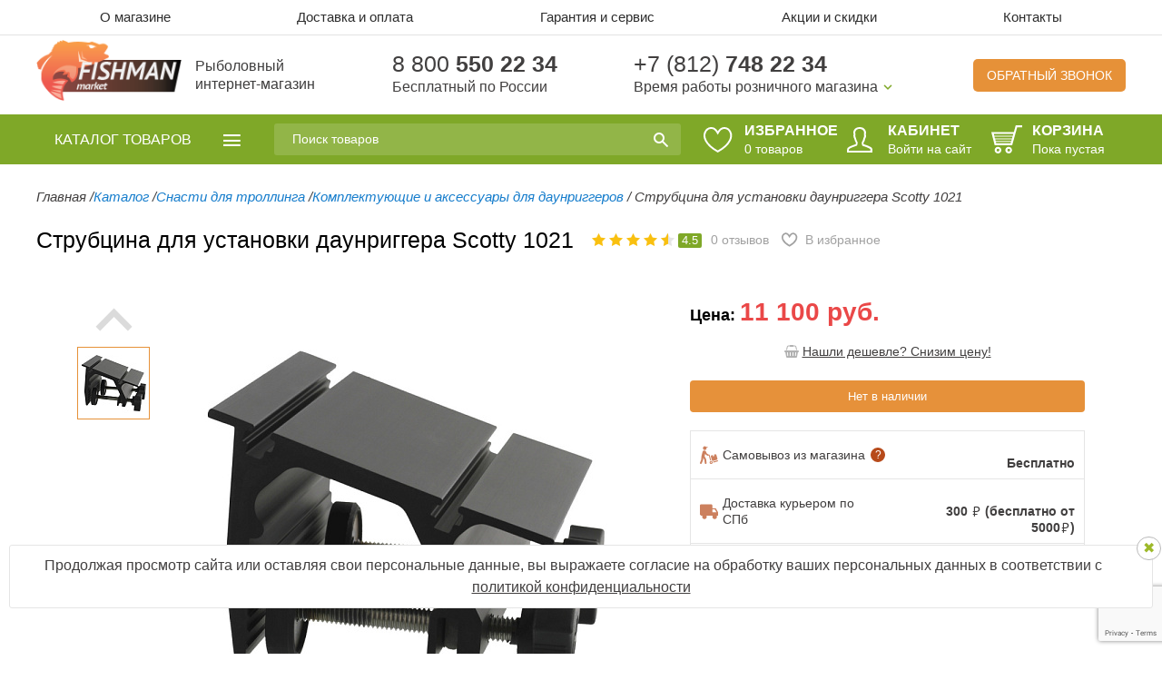

--- FILE ---
content_type: text/html; charset=UTF-8
request_url: https://fishman-market.ru/strubtsina-dlya-ustanovki-daunriggera-scotty-1021/
body_size: 28313
content:
<!DOCTYPE html>
<!--[if lt IE 7 ]> <html class="no-js ie6" lang="en"> <![endif]-->
<!--[if IE 7 ]>    <html class="no-js ie7" lang="en"> <![endif]-->
<!--[if IE 8 ]>    <html class="no-js ie8" lang="en"> <![endif]-->
<!--[if (gte IE 9)|!(IE)]> <html class="no-js" lang="en"> <![endif]-->
<html>
<head>
<!-- Адаптируем страницу для мобильных устройств -->
 <meta name="viewport" content="width=1000, maximum-scale=2.0" />
    <!--[if IE]>
    <meta http-equiv="X-UA-Compatible" content="IE=edge,chrome=1"/>
    <![endif]-->
    <title>Струбцина для установки даунриггера Scotty 1021 – купить в СПб по цене 11 100 руб. в интернет-магазине - Fishman-Market</title>

    <!-- Адаптируем страницу для мобильных устройств -->
    <meta name="viewport" content="width=device-width, initial-scale=1.0, maximum-scale=1, user-scalable=no"/>
    
    <!-- Традиционная иконка сайта, размер 16x16, прозрачность поддерживается. Рекомендуемый формат: .ico -->
    <link rel="shortcut icon" href="/local/templates/catsel/fav.ico" />
    
    <!-- Иконка сайта для устройств от Apple, рекомендуемый размер 114x114, прозрачность не поддерживается -->
    <link rel="apple-touch-icon" href="/local/templates/catsel/apple-touch-icon.png" />
    	<!-- Подключаем файлы стилей -->

    <link rel="shortcut icon" href="/favicon.svg" />
                                                                    	
    <meta http-equiv="Content-Type" content="text/html; charset=UTF-8" />
<meta name="robots" content="index, follow" />
<meta name="keywords" content=" " />
<meta name="description" content="Рыболовный интернет-магазин - Fishman-Market в СПб предлагает Струбцина для установки даунриггера Scotty 1021 по выгодной цене. Заходите и заказывайте." />







    		<noscript><img src="https://vk.com/rtrg?p=VK-RTRG-497135-hwaBs" style="position:fixed; left:-999px;" alt=""/></noscript>
		    <!--[if lte IE 8 ]>
        <link rel="stylesheet" href="/local/templates/catsel/styles/ie.css" media="screen">
    <![endif]-->

    <!--youtube player's API -->

	<style>
	.loader {
		position: fixed;
		width: 100%;
		height: 100%;
		background: #fff;
		z-index: 999999999;
	}
	.loader img {
		position: absolute;
		top: 50%;
		display: block;
		left: 50%;
		margin-left: -32px;
		margin-top: -32px;
	}
	</style>

	
	<meta property="og:title" content="Рыболовный интернет-магазин Fishman-Market - купить рыболовные товары в СПб с доставкой по России">
	<meta property="og:description" content="Рыболовный магазин Fishman-Market — купить товары для рыбалки и активного отдыха в Санкт-Петербурге, ✓огромный каталог рыболовных товаров, ✓высокое качество, ✓доставка по России ☎ 8 800 550 22 34">
	<meta property="og:image" content="https://fishman-market.ru/local/templates/.default/images/logo-new.png">
	<meta property="og:type" content="WebSite">
	<meta property="og:url" content="https://fishman-market.ru/">
	<meta property="og:site_name" content="Рыболовный интернет-магазин Fishman-Market.ru">
	<meta name="geo.placename" content="Санкт-Петербург, Россия">
	<meta name="geo.position" content="59.986742, 30.293608">
	<meta name="geo.region" content="RU-Санкт-Петербург">
	<meta name="ICBM" content="59.986742, 30.293608">

	<script type="application/ld+json"> 
	{
	  "@context": "http://www.schema.org",
	  "@type": "WebSite",
	  "name": "Рыболовный интернет-магазин Fishman-Market - купить рыболовные товары в СПб с доставкой по России",
	  "url": "https://fishman-market.ru/",
	  "image": "https://fishman-market.ru/local/templates/.default/images/logo-new.png",
	  "description": "Рыболовный магазин Fishman-Market — купить товары для рыбалки и активного отдыха в Санкт-Петербурге, ✓огромный каталог рыболовных товаров, ✓высокое качество, ✓доставка по России ☎ 8 800 550 22 34"
	}
	</script>
	<link rel="stylesheet" href="https://cdnjs.cloudflare.com/ajax/libs/owl-carousel/1.3.3/owl.carousel.css" integrity="sha512-RWhcC19d8A3vE7kpXq6Ze4GcPfGe3DQWuenhXAbcGiZOaqGojLtWwit1eeM9jLGHFv8hnwpX3blJKGjTsf2HxQ==" crossorigin="anonymous" referrerpolicy="no-referrer" />
	<link rel="stylesheet" href="https://cdnjs.cloudflare.com/ajax/libs/owl-carousel/1.3.3/owl.theme.css" integrity="sha512-itF/9I/NigY9u4ukjw9s7/kG6SC7LJ5Q4pRNMnTbGZAsO4/RSUelfVuYBk8AkSk23qEcucIqdUlzzpy2qf7jGg==" crossorigin="anonymous" referrerpolicy="no-referrer" />

	<!--Убираем get парамтеры через rel canonical для карточки товара-->
	
	<!--Убираем get парамтеры через rel canonical для раздела каталога-->
	<link rel='canonical' href='https://fishman-market.ru/strubtsina-dlya-ustanovki-daunriggera-scotty-1021/'>

</head>
<body class="basic adaptive adaptive">
<div class="loader" id="loader"><img src="/upload/loader.gif"></div>
<div id="panel"></div>
<header class="h ">
    <div class="h-topmenu js-topmenu-wrap">
        <div class="wrapper">
        <div class="h-topmenu-list js-topmenu-block" itemscope itemtype="http://www.schema.org/SiteNavigationElement">
    <a href="#" class="h-topmenu-close js-topmenu-close"></a>
            <div itemprop="name" class="h-topmenu-item topmenu-about">
            <a itemprop="url" href="/about/">О магазине</a>
        </div>
            <div itemprop="name" class="h-topmenu-item topmenu-delivery">
            <a itemprop="url" href="/delivery/">Доставка и оплата</a>
        </div>
            <div itemprop="name" class="h-topmenu-item topmenu-sales">
            <a itemprop="url" href="/guarantee/">Гарантия и сервис</a>
        </div>
            <div itemprop="name" class="h-topmenu-item topmenu-sales">
            <a itemprop="url" href="/actions/">Акции и скидки</a>
        </div>
            <div itemprop="name" class="h-topmenu-item topmenu-contacts">
            <a itemprop="url" href="/contacts/">Контакты</a>
        </div>
    </div>
        </div>
    </div>

    <div class="h-content">
        <div class="wrapper">
            <div class="h-content-item">
                <a href="/" title="Интернет-магазин рыболовных товаров" class="h-logo">
                    <img src="/local/templates/.default/images/logo-new.png" alt="fishman-market — все для рыбалки и активного отдыха" title="">                    <span class="logo-text">Рыболовный <br/> интернет-магазин</span>
                </a>
            </div>
            <div class="h-content-item for-h-phone-first">
                <span class="h-phone"><a href="tel:88005502234" class="h-phone">8 800 <strong>550 22 34</strong></a></span>
                <span class="h-note">Бесплатный по России</span>
            </div>
            <div class="h-content-item for-h-phone-second">
                <span class="h-phone"><a href="tel:+78127482234" class="h-phone">+7 (812) <strong>748 22 34</strong></a></span>
                <div class="h-working">
                    <a href="#" class="h-working-link">Время работы розничного магазина</a>
<div class="h-working-block">
	<div class="h-working-item">
		<div class="h-working-days">
			понедельник-пятница
		</div>
		<div class="h-working-hours">
			10 <sup>00</sup> - 19 <sup>00</sup>
		</div>
	</div>
	<div class="h-working-item">
		<div class="h-working-days">
			суббота-воскресенье
		</div>
		<div class="h-working-hours">
			10 <sup>00</sup> - 17&nbsp;<sup>00</sup>
		</div>
	</div>
</div>
<br>                </div>
            </div>
            <div class="h-content-item for-h-callback">
                <a href="#" class="h-callback">Обратный звонок</a>
            </div>
        </div>
    </div>

    <div class="h-panel">
        <div class="wrapper">
            <div class="h-panel-search js-mobile-search-wrap">
                    <div class="h-search js-mobile-search-block" id="title-search">
        <form action="/search/index.php" autocomplete="off">
            <input placeholder="Поиск товаров" id="title-search-input" type="text" name="q" value="" autocomplete="off" />
            <button class="" type="submit" name="s"></button>
        </form>
    </div>
    <a href="#" class="mobile-search-link js-mobile-search-link"></a>
            </div>
            <div class="h-dashboard">

				
				<div class="h-dashboard-item js-favorites">
					<a href="/personal/favorites/" class="h-panel-link">
						<svg width="32" height="28" viewBox="0 0 32 28" fill="none" xmlns="http://www.w3.org/2000/svg">
							<path d="M14.8143 5.11117L15.6691 6.51954L16.524 5.11124C18.4654 1.91314 21.0887 0.820019 23.4524 1.02399C25.865 1.23219 28.1748 2.80344 29.413 5.27351C30.6375 7.71624 30.8308 11.091 28.8678 14.9004C26.937 18.6473 22.9019 22.8359 15.6692 26.8586C8.43693 22.836 4.40208 18.6474 2.47147 14.9005C0.508611 11.0911 0.701969 7.71626 1.92648 5.27344C3.1647 2.80327 5.47435 1.23199 7.88682 1.02379C10.2502 0.819824 12.8732 1.91293 14.8143 5.11117Z" stroke="white" stroke-width="2"></path>
						</svg>
						<span class="h-panel-title">Избранное</span>
						<span class="h-panel-note h-panel-note--favorites">
							<span class="is-md-visible"><span class="js-favorites-counter">0</span><span class="js-favorites-text"> товаров</span></span>
							<span class="is-md-hidden"><span class="js-favorites-counter">0</span></span>
						</span>
					</a>
				</div>


                <div class="h-dashboard-item">
                                            <a href="/login/" class="h-panel-link">
                            <i class="h-panel-icon icon-user"></i>
                            <span class="h-panel-title">Кабинет</span>
                        </a>
                        <a href="/login/" class="h-panel-loglink">Войти на сайт</a>
                                    </div>
                <div class="h-dashboard-item">
                    <div class="cart-fixed" id="cartFixed">
                        <a href="/personal/cart/" class="h-panel-link">
    <i class="h-panel-icon icon-cart"></i>
    <span class="h-panel-title">Корзина</span>
                    <span class="h-panel-note empty">Пока пустая</span>
    </a>                    </div>
                </div>
            </div>
        </div>
    </div>
</header>
<section class="wrapper wrapper-with-padding">
            
<nav id="sCatalogue" class="s-catalogue s-catalogue-hover js-drop-catalogue-wrap" itemscope itemtype="http://www.schema.org/SiteNavigationElement">
	<a href="/catalog/" class="s-catalogue-link js-drop-catalogue-link">
		<span>Каталог <small>товаров</small></span>
	</a>
	<div class="nav-menu js-drop-catalogue-block" itemprop="about" itemscope itemtype="http://schema.org/ItemList">
																<div itemscope itemtype="http://schema.org/ItemList" itemprop="itemListElement" class="nav-menu-item">
					<a itemprop="url" href="/catalog/tovary-dlya-morskoy-rybalki/" class="nav-menu-link">
						Товары для морской рыбалки <i>(458)</i>					</a>
																			
								                <meta itemprop="name" content="Товары для морской рыбалки" />
                <div class="nav-submenu nav-submenu-twocols">
					<div class="nav-submenu-left">
										<div itemprop="itemListElement" class="nav-submenu-item">
					<a itemprop="url" href="/catalog/tovary-dlya-morskoy-rybalki/morskie-udilishcha/">Морские удилища <i>(68)</i></a>
				</div>
			
															<div itemprop="itemListElement" class="nav-submenu-item">
					<a itemprop="url" href="/catalog/tovary-dlya-morskoy-rybalki/katushki-dlya-morskoy-rybalki/">Катушки для морской рыбалки <i>(62)</i></a>
				</div>
			
															<div itemprop="itemListElement" class="nav-submenu-item">
					<a itemprop="url" href="/catalog/tovary-dlya-morskoy-rybalki/morskie-primanki/">Морские приманки <i>(252)</i></a>
				</div>
			
															<div itemprop="itemListElement" class="nav-submenu-item">
					<a itemprop="url" href="/catalog/tovary-dlya-morskoy-rybalki/morskie-shnury/">Морские шнуры <i>(34)</i></a>
				</div>
			
															<div itemprop="itemListElement" class="nav-submenu-item">
					<a itemprop="url" href="/catalog/tovary-dlya-morskoy-rybalki/morskaya-furnitura/">Морская фурнитура <i>(34)</i></a>
				</div>
			
															<div itemprop="itemListElement" class="nav-submenu-item">
					<a itemprop="url" href="/catalog/tovary-dlya-morskoy-rybalki/dopolnitelnoe-osnashchenie/">Дополнительное оснащение <i>(9)</i></a>
				</div>
			
												</div>
				                                        					<div class="nav-submenu-right">
						<div class="results-card-label">Товар дня</div>
						<div class="results-item results-card">
							<div class="results-img-wrap">
								<a href="/katushka-silovaya-stinger-powerage-sw-4500/">
									<img class="lazyload" data-src="/upload/resize_cache/iblock/872/150_150_1/l0i6ep00uuppcpgnc1a6caow7ydyj5i4.jpg" alt="" />
								</a>
								<button class="results-item__favorites favor menu-icon-favorites" data-item="50190">
									<span class="icon-favorites">
										<svg class="icon-favorites__svg" width="21" height="18" viewBox="0 0 21 18" fill="none" xmlns="http://www.w3.org/2000/svg">
											<path d="M9.2182 3.47105L10.073 4.87942L10.9279 3.47113C12.1138 1.51764 13.6769 0.895965 15.0458 1.0141C16.4638 1.13647 17.8444 2.0646 18.5891 3.55016C19.3201 5.00838 19.4555 7.0572 18.2404 9.41523C17.0567 11.7124 14.5737 14.323 10.0731 16.857C5.5727 14.3231 3.0899 11.7125 1.90628 9.41533C0.691274 7.05729 0.826732 5.0084 1.55773 3.55011C2.30243 2.06448 3.68295 1.13634 5.10081 1.01397C6.46959 0.895842 8.03252 1.51749 9.2182 3.47105Z" stroke-width="2"></path>
										</svg>
										<span class="icon-favorites__line"></span>
										<span class="icon-favorites__line"></span>
										<span class="icon-favorites__line"></span>
										<span class="icon-favorites__line"></span>
										<span class="icon-favorites__line"></span>
										<span class="icon-favorites__line"></span>
										<span class="icon-favorites__line"></span>
										<span class="icon-favorites__line"></span>
									</span>
								</button>
							</div>
							<div class="results-details-wrap">
								<a href="/katushka-silovaya-stinger-powerage-sw-4500/" class="title truncate-text" title="">
                                    Катушка силовая Stinger PowerAge SW 4500								</a>
								<div class="rating-module">
									<div class="star-panel">
                                        <div class="stars">
                                            <ul>
                                                                                                    <li></li>
                                                    <li></li>
                                                    <li></li>
                                                    <li></li>
                                                    <li class="empty"></li>
                                                                                            </ul>
                                            <span class="assessmentNumber">4.3</span>
                                        </div>
									</div>
                                    								</div>
							</div>
							<div class="results-key-panel">
								<div class="cost-wrap">
									<div class="cell">
                                                                                    <div class="old-cost">10 250 руб.</div>
                                                                                <div class="reg-cost">7850 руб.</div>
									</div>
									<div class="cell">
                                                                                                                                    <button id="catalog_add2cart_link_ofrs_61744" data-href="/multitul-mnogofunktsionalnyy-ploskogubtsy-so-skladnym-nozhom-12-v-1/?action=ADD2BASKET&amp;id=61744" class="btn btn-green btn-cart added-item-popup-link" onclick="addToCart(this, 'catalog_list_image_61744', 'list', ''); yaCounter15047275.reachGoal('fishman-addcart'); return true;"></button>
                                                                                    									</div>
								</div>
							</div>
						</div>
					</div>
													</div>
										</div>				<div itemscope itemtype="http://schema.org/ItemList" itemprop="itemListElement" class="nav-menu-item">
					<a itemprop="url" href="/catalog/snasti-dlya-trollinga/" class="nav-menu-link">
						Снасти для троллинга <i>(219)</i>					</a>
																			
								                <meta itemprop="name" content="Снасти для троллинга" />
                <div class="nav-submenu nav-submenu-twocols">
					<div class="nav-submenu-left">
										<div itemprop="itemListElement" class="nav-submenu-item">
					<a itemprop="url" href="/catalog/snasti-dlya-trollinga/trollingovye-udilishcha/">Троллинговые удилища <i>(27)</i></a>
				</div>
			
															<div itemprop="itemListElement" class="nav-submenu-item">
					<a itemprop="url" href="/catalog/snasti-dlya-trollinga/katushki-dlya-trollinga/">Катушки для троллинга <i>(24)</i></a>
				</div>
			
															<div itemprop="itemListElement" class="nav-submenu-item">
					<a itemprop="url" href="/catalog/snasti-dlya-trollinga/daunriggery/">Даунриггеры <i>(16)</i></a>
				</div>
			
															<div itemprop="itemListElement" class="nav-submenu-item">
					<a itemprop="url" href="/catalog/snasti-dlya-trollinga/komplektuyushchie-i-aksessuary-dlya-daunriggerov/">Комплектующие и аксессуары для даунриггеров <i>(30)</i></a>
				</div>
			
															<div itemprop="itemListElement" class="nav-submenu-item">
					<a itemprop="url" href="/catalog/snasti-dlya-trollinga/planernye-katushki-bloki-i-shnury/">Планерные катушки, блоки и шнуры <i>(13)</i></a>
				</div>
			
															<div itemprop="itemListElement" class="nav-submenu-item">
					<a itemprop="url" href="/catalog/snasti-dlya-trollinga/fleshery-dlya-trollinga/">Флешеры для троллинга <i>(30)</i></a>
				</div>
			
															<div itemprop="itemListElement" class="nav-submenu-item">
					<a itemprop="url" href="/catalog/snasti-dlya-trollinga/planery/">Планеры <i>(17)</i></a>
				</div>
			
															<div itemprop="itemListElement" class="nav-submenu-item">
					<a itemprop="url" href="/catalog/snasti-dlya-trollinga/trollingovye-klipsy/">Троллинговые клипсы <i>(16)</i></a>
				</div>
			
															<div itemprop="itemListElement" class="nav-submenu-item">
					<a itemprop="url" href="/catalog/snasti-dlya-trollinga/dayvery-i-zaglubiteli/">Дайверы и заглубители <i>(15)</i></a>
				</div>
			
															<div itemprop="itemListElement" class="nav-submenu-item">
					<a itemprop="url" href="/catalog/snasti-dlya-trollinga/derzhateli-udilishch/">Держатели удилищ <i>(31)</i></a>
				</div>
			
												</div>
				                                        					<div class="nav-submenu-right">
						<div class="results-card-label">Товар дня</div>
						<div class="results-item results-card">
							<div class="results-img-wrap">
								<a href="/planernaya-katushka-dlya-trollinga-plastik-komplekt-2sht/">
									<img class="lazyload" data-src="/upload/resize_cache/iblock/ee1/150_150_1/roflrec2ytyk4qbq3g2d1pakxa5q4vcl.jpg" alt="" />
								</a>
								<button class="results-item__favorites favor menu-icon-favorites" data-item="146815">
									<span class="icon-favorites">
										<svg class="icon-favorites__svg" width="21" height="18" viewBox="0 0 21 18" fill="none" xmlns="http://www.w3.org/2000/svg">
											<path d="M9.2182 3.47105L10.073 4.87942L10.9279 3.47113C12.1138 1.51764 13.6769 0.895965 15.0458 1.0141C16.4638 1.13647 17.8444 2.0646 18.5891 3.55016C19.3201 5.00838 19.4555 7.0572 18.2404 9.41523C17.0567 11.7124 14.5737 14.323 10.0731 16.857C5.5727 14.3231 3.0899 11.7125 1.90628 9.41533C0.691274 7.05729 0.826732 5.0084 1.55773 3.55011C2.30243 2.06448 3.68295 1.13634 5.10081 1.01397C6.46959 0.895842 8.03252 1.51749 9.2182 3.47105Z" stroke-width="2"></path>
										</svg>
										<span class="icon-favorites__line"></span>
										<span class="icon-favorites__line"></span>
										<span class="icon-favorites__line"></span>
										<span class="icon-favorites__line"></span>
										<span class="icon-favorites__line"></span>
										<span class="icon-favorites__line"></span>
										<span class="icon-favorites__line"></span>
										<span class="icon-favorites__line"></span>
									</span>
								</button>
							</div>
							<div class="results-details-wrap">
								<a href="/planernaya-katushka-dlya-trollinga-plastik-komplekt-2sht/" class="title truncate-text" title="">
                                    Планерная катушка для троллинга (пластик) - комплект 2шт								</a>
								<div class="rating-module">
									<div class="star-panel">
                                        <div class="stars">
                                            <ul>
                                                                                                    <li></li>
                                                    <li></li>
                                                    <li></li>
                                                    <li></li>
                                                    <li class="half-empty"></li>
                                                                                            </ul>
                                            <span class="assessmentNumber">4.6</span>
                                        </div>
									</div>
                                    								</div>
							</div>
							<div class="results-key-panel">
								<div class="cost-wrap">
									<div class="cell">
                                                                                    <div class="old-cost">15 900 руб.</div>
                                                                                <div class="reg-cost">12800 руб.</div>
									</div>
									<div class="cell">
                                                                                                                                    <button id="catalog_add2cart_link_ofrs_146825" data-href="/multitul-mnogofunktsionalnyy-ploskogubtsy-so-skladnym-nozhom-12-v-1/?action=ADD2BASKET&amp;id=146825" class="btn btn-green btn-cart added-item-popup-link" onclick="addToCart(this, 'catalog_list_image_146825', 'list', ''); yaCounter15047275.reachGoal('fishman-addcart'); return true;"></button>
                                                                                    									</div>
								</div>
							</div>
						</div>
					</div>
													</div>
										</div>				<div itemscope itemtype="http://schema.org/ItemList" itemprop="itemListElement" class="nav-menu-item">
					<a itemprop="url" href="/catalog/zimniy-katalog/" class="nav-menu-link">
						Зимний каталог <i>(2572)</i>					</a>
																			
								                <meta itemprop="name" content="Зимний каталог" />
                <div class="nav-submenu nav-submenu-twocols">
					<div class="nav-submenu-left">
										<div itemprop="itemListElement" class="nav-submenu-item">
					<a itemprop="url" href="/catalog/zimniy-katalog/ledobury/">Ледобуры <i>(176)</i></a>
				</div>
			
															<div itemprop="itemListElement" class="nav-submenu-item">
					<a itemprop="url" href="/catalog/zimniy-katalog/motoledobury-i-elektroledobury/">Мотоледобуры и электроледобуры <i>(28)</i></a>
				</div>
			
															<div itemprop="itemListElement" class="nav-submenu-item">
					<a itemprop="url" href="/catalog/zimniy-katalog/zimnie-palatki/">Зимние палатки <i>(50)</i></a>
				</div>
			
															<div itemprop="itemListElement" class="nav-submenu-item">
					<a itemprop="url" href="/catalog/zimniy-katalog/zherlitsy/">Жерлицы <i>(23)</i></a>
				</div>
			
															<div itemprop="itemListElement" class="nav-submenu-item">
					<a itemprop="url" href="/catalog/zimniy-katalog/zimnie-udochki/">Зимние удочки <i>(104)</i></a>
				</div>
			
															<div itemprop="itemListElement" class="nav-submenu-item">
					<a itemprop="url" href="/catalog/zimniy-katalog/zimnie-yashchiki/">Зимние ящики <i>(25)</i></a>
				</div>
			
															<div itemprop="itemListElement" class="nav-submenu-item">
					<a itemprop="url" href="/catalog/zimniy-katalog/zimnie-ekholoty/">Зимние эхолоты <i>(8)</i></a>
				</div>
			
															<div itemprop="itemListElement" class="nav-submenu-item">
					<a itemprop="url" href="/catalog/zimniy-katalog/zimnie-bagry-i-bagoriki/">Зимние багры и багорики <i>(10)</i></a>
				</div>
			
															<div itemprop="itemListElement" class="nav-submenu-item">
					<a itemprop="url" href="/catalog/zimniy-katalog/zimnie-katushki/">Зимние катушки <i>(39)</i></a>
				</div>
			
															<div itemprop="itemListElement" class="nav-submenu-item">
					<a itemprop="url" href="/catalog/zimniy-katalog/primanki-zimnie/">Приманки зимние <i>(2016)</i></a>
				</div>
			
															<div itemprop="itemListElement" class="nav-submenu-item">
					<a itemprop="url" href="/catalog/zimniy-katalog/cherpaki-dlya-rybalki/">Черпаки для рыбалки <i>(22)</i></a>
				</div>
			
															<div itemprop="itemListElement" class="nav-submenu-item">
					<a itemprop="url" href="/catalog/zimniy-katalog/zimnyaya-leska-i-zimnyaya-pletenka/">Зимняя леска и зимняя плетенка <i>(33)</i></a>
				</div>
			
															<div itemprop="itemListElement" class="nav-submenu-item">
					<a itemprop="url" href="/catalog/zimniy-katalog/rybolovnye-sani-volokushi/">Рыболовные сани волокуши <i>(11)</i></a>
				</div>
			
															<div itemprop="itemListElement" class="nav-submenu-item">
					<a itemprop="url" href="/catalog/zimniy-katalog/peshni-i-pily-dlya-rybalki/">Пешни и пилы для рыбалки <i>(7)</i></a>
				</div>
			
															<div itemprop="itemListElement" class="nav-submenu-item">
					<a itemprop="url" href="/catalog/zimniy-katalog/aksessuary-dlya-zimney-rybalki/">Аксессуары для зимней рыбалки <i>(21)</i></a>
				</div>
			
												</div>
				                                        					<div class="nav-submenu-right">
						<div class="results-card-label">Товар дня</div>
						<div class="results-item results-card">
							<div class="results-img-wrap">
								<a href="/zimnyaya-blesna-nils-master-raptor-90mm-18gr-586/">
									<img class="lazyload" data-src="/upload/resize_cache/iblock/763/150_150_1/y5zhgf9214st41md8u56qusqy6je3pmz.jpg" alt="" />
								</a>
								<button class="results-item__favorites favor menu-icon-favorites" data-item="43756">
									<span class="icon-favorites">
										<svg class="icon-favorites__svg" width="21" height="18" viewBox="0 0 21 18" fill="none" xmlns="http://www.w3.org/2000/svg">
											<path d="M9.2182 3.47105L10.073 4.87942L10.9279 3.47113C12.1138 1.51764 13.6769 0.895965 15.0458 1.0141C16.4638 1.13647 17.8444 2.0646 18.5891 3.55016C19.3201 5.00838 19.4555 7.0572 18.2404 9.41523C17.0567 11.7124 14.5737 14.323 10.0731 16.857C5.5727 14.3231 3.0899 11.7125 1.90628 9.41533C0.691274 7.05729 0.826732 5.0084 1.55773 3.55011C2.30243 2.06448 3.68295 1.13634 5.10081 1.01397C6.46959 0.895842 8.03252 1.51749 9.2182 3.47105Z" stroke-width="2"></path>
										</svg>
										<span class="icon-favorites__line"></span>
										<span class="icon-favorites__line"></span>
										<span class="icon-favorites__line"></span>
										<span class="icon-favorites__line"></span>
										<span class="icon-favorites__line"></span>
										<span class="icon-favorites__line"></span>
										<span class="icon-favorites__line"></span>
										<span class="icon-favorites__line"></span>
									</span>
								</button>
							</div>
							<div class="results-details-wrap">
								<a href="/zimnyaya-blesna-nils-master-raptor-90mm-18gr-586/" class="title truncate-text" title="">
                                    Зимняя блесна Nils Master Raptor 90мм/18гр 586								</a>
								<div class="rating-module">
									<div class="star-panel">
                                        <div class="stars">
                                            <ul>
                                                                                                    <li></li>
                                                    <li></li>
                                                    <li></li>
                                                    <li></li>
                                                    <li class="half-empty"></li>
                                                                                            </ul>
                                            <span class="assessmentNumber">4.8</span>
                                        </div>
									</div>
                                    								</div>
							</div>
							<div class="results-key-panel">
								<div class="cost-wrap">
									<div class="cell">
                                                                                    <div class="old-cost">1 469 руб.</div>
                                                                                <div class="reg-cost">590 руб.</div>
									</div>
									<div class="cell">
                                                                                                                                    <button id="catalog_add2cart_link_ofrs_66827" data-href="/multitul-mnogofunktsionalnyy-ploskogubtsy-so-skladnym-nozhom-12-v-1/?action=ADD2BASKET&amp;id=66827" class="btn btn-green btn-cart added-item-popup-link" onclick="addToCart(this, 'catalog_list_image_66827', 'list', ''); yaCounter15047275.reachGoal('fishman-addcart'); return true;"></button>
                                                                                    									</div>
								</div>
							</div>
						</div>
					</div>
													</div>
										</div>				<div itemscope itemtype="http://schema.org/ItemList" itemprop="itemListElement" class="nav-menu-item">
					<a itemprop="url" href="/catalog/udilishcha/" class="nav-menu-link">
						Удилища <i>(1290)</i>					</a>
																			
								                <meta itemprop="name" content="Удилища" />
                <div class="nav-submenu nav-submenu-twocols">
					<div class="nav-submenu-left">
										<div itemprop="itemListElement" class="nav-submenu-item">
					<a itemprop="url" href="/catalog/udilishcha/spinningi/">Спиннинги <i>(989)</i></a>
				</div>
			
															<div itemprop="itemListElement" class="nav-submenu-item">
					<a itemprop="url" href="/catalog/udilishcha/kastingovye-udilishcha/">Кастинговые удилища <i>(49)</i></a>
				</div>
			
															<div itemprop="itemListElement" class="nav-submenu-item">
					<a itemprop="url" href="/catalog/udilishcha/fidernye-udilishcha/">Фидерные удилища <i>(112)</i></a>
				</div>
			
															<div itemprop="itemListElement" class="nav-submenu-item">
					<a itemprop="url" href="/catalog/udilishcha/poplavochnye-udilishcha/">Поплавочные удилища <i>(104)</i></a>
				</div>
			
															<div itemprop="itemListElement" class="nav-submenu-item">
					<a itemprop="url" href="/catalog/udilishcha/detskie-udochki-i-nabory/">Детские удочки и наборы <i>(36)</i></a>
				</div>
			
												</div>
				                                        					<div class="nav-submenu-right">
						<div class="results-card-label">Товар дня</div>
						<div class="results-item results-card">
							<div class="results-img-wrap">
								<a href="/spinning-stinger-projerk-532h-1-60m-15-60gr/">
									<img class="lazyload" data-src="/upload/resize_cache/iblock/76b/150_150_1/vpanekm59utmob3y9t8j4mw19de4liw2.jpg" alt="" />
								</a>
								<button class="results-item__favorites favor menu-icon-favorites" data-item="56484">
									<span class="icon-favorites">
										<svg class="icon-favorites__svg" width="21" height="18" viewBox="0 0 21 18" fill="none" xmlns="http://www.w3.org/2000/svg">
											<path d="M9.2182 3.47105L10.073 4.87942L10.9279 3.47113C12.1138 1.51764 13.6769 0.895965 15.0458 1.0141C16.4638 1.13647 17.8444 2.0646 18.5891 3.55016C19.3201 5.00838 19.4555 7.0572 18.2404 9.41523C17.0567 11.7124 14.5737 14.323 10.0731 16.857C5.5727 14.3231 3.0899 11.7125 1.90628 9.41533C0.691274 7.05729 0.826732 5.0084 1.55773 3.55011C2.30243 2.06448 3.68295 1.13634 5.10081 1.01397C6.46959 0.895842 8.03252 1.51749 9.2182 3.47105Z" stroke-width="2"></path>
										</svg>
										<span class="icon-favorites__line"></span>
										<span class="icon-favorites__line"></span>
										<span class="icon-favorites__line"></span>
										<span class="icon-favorites__line"></span>
										<span class="icon-favorites__line"></span>
										<span class="icon-favorites__line"></span>
										<span class="icon-favorites__line"></span>
										<span class="icon-favorites__line"></span>
									</span>
								</button>
							</div>
							<div class="results-details-wrap">
								<a href="/spinning-stinger-projerk-532h-1-60m-15-60gr/" class="title truncate-text" title="">
                                    Спиннинг Stinger ProJerk 532H 1,60m 15-60gr								</a>
								<div class="rating-module">
									<div class="star-panel">
                                        <div class="stars">
                                            <ul>
                                                                                                    <li></li>
                                                    <li></li>
                                                    <li></li>
                                                    <li></li>
                                                    <li class="empty"></li>
                                                                                            </ul>
                                            <span class="assessmentNumber">4.3</span>
                                        </div>
									</div>
                                    								</div>
							</div>
							<div class="results-key-panel">
								<div class="cost-wrap">
									<div class="cell">
                                                                                    <div class="old-cost">3 600 руб.</div>
                                                                                <div class="reg-cost">2550 руб.</div>
									</div>
									<div class="cell">
                                                                                                                                    <button id="catalog_add2cart_link_ofrs_63909" data-href="/multitul-mnogofunktsionalnyy-ploskogubtsy-so-skladnym-nozhom-12-v-1/?action=ADD2BASKET&amp;id=63909" class="btn btn-green btn-cart added-item-popup-link" onclick="addToCart(this, 'catalog_list_image_63909', 'list', ''); yaCounter15047275.reachGoal('fishman-addcart'); return true;"></button>
                                                                                    									</div>
								</div>
							</div>
						</div>
					</div>
													</div>
										</div>				<div itemscope itemtype="http://schema.org/ItemList" itemprop="itemListElement" class="nav-menu-item">
					<a itemprop="url" href="/catalog/rybolovnye-katushki/" class="nav-menu-link">
						Рыболовные катушки <i>(662)</i>					</a>
																			
								                <meta itemprop="name" content="Рыболовные катушки" />
                <div class="nav-submenu nav-submenu-twocols">
					<div class="nav-submenu-left">
										<div itemprop="itemListElement" class="nav-submenu-item">
					<a itemprop="url" href="/catalog/rybolovnye-katushki/bezynertsionnye-katushki/">Безынерционные катушки <i>(519)</i></a>
				</div>
			
															<div itemprop="itemListElement" class="nav-submenu-item">
					<a itemprop="url" href="/catalog/rybolovnye-katushki/multiplikatornye-katushki/">Мультипликаторные катушки <i>(11)</i></a>
				</div>
			
															<div itemprop="itemListElement" class="nav-submenu-item">
					<a itemprop="url" href="/catalog/rybolovnye-katushki/provodochnye-katushki/">Проводочные катушки <i>(12)</i></a>
				</div>
			
															<div itemprop="itemListElement" class="nav-submenu-item">
					<a itemprop="url" href="/catalog/rybolovnye-katushki/rybolovnye-katushki-shimano/">Рыболовные катушки Shimano </a>
				</div>
			
															<div itemprop="itemListElement" class="nav-submenu-item">
					<a itemprop="url" href="/catalog/rybolovnye-katushki/dopolnitelnye-shpuli/">Дополнительные шпули <i>(120)</i></a>
				</div>
			
												</div>
				                                        					<div class="nav-submenu-right">
						<div class="results-card-label">Товар дня</div>
						<div class="results-item results-card">
							<div class="results-img-wrap">
								<a href="/katushka-stinger-aggregate-sf-2510/">
									<img class="lazyload" data-src="/upload/resize_cache/iblock/fcf/150_150_1/9ygxt7txwjxr9z3pu6gcu8lb72y3oehq.jpg" alt="" />
								</a>
								<button class="results-item__favorites favor menu-icon-favorites" data-item="42021">
									<span class="icon-favorites">
										<svg class="icon-favorites__svg" width="21" height="18" viewBox="0 0 21 18" fill="none" xmlns="http://www.w3.org/2000/svg">
											<path d="M9.2182 3.47105L10.073 4.87942L10.9279 3.47113C12.1138 1.51764 13.6769 0.895965 15.0458 1.0141C16.4638 1.13647 17.8444 2.0646 18.5891 3.55016C19.3201 5.00838 19.4555 7.0572 18.2404 9.41523C17.0567 11.7124 14.5737 14.323 10.0731 16.857C5.5727 14.3231 3.0899 11.7125 1.90628 9.41533C0.691274 7.05729 0.826732 5.0084 1.55773 3.55011C2.30243 2.06448 3.68295 1.13634 5.10081 1.01397C6.46959 0.895842 8.03252 1.51749 9.2182 3.47105Z" stroke-width="2"></path>
										</svg>
										<span class="icon-favorites__line"></span>
										<span class="icon-favorites__line"></span>
										<span class="icon-favorites__line"></span>
										<span class="icon-favorites__line"></span>
										<span class="icon-favorites__line"></span>
										<span class="icon-favorites__line"></span>
										<span class="icon-favorites__line"></span>
										<span class="icon-favorites__line"></span>
									</span>
								</button>
							</div>
							<div class="results-details-wrap">
								<a href="/katushka-stinger-aggregate-sf-2510/" class="title truncate-text" title="">
                                    Катушка Stinger Aggregate SF 2510								</a>
								<div class="rating-module">
									<div class="star-panel">
                                        <div class="stars">
                                            <ul>
                                                                                                    <li></li>
                                                    <li></li>
                                                    <li></li>
                                                    <li></li>
                                                    <li class="half-empty"></li>
                                                                                            </ul>
                                            <span class="assessmentNumber">4.6</span>
                                        </div>
									</div>
                                    								</div>
							</div>
							<div class="results-key-panel">
								<div class="cost-wrap">
									<div class="cell">
                                                                                    <div class="old-cost">8 600 руб.</div>
                                                                                <div class="reg-cost">6650 руб.</div>
									</div>
									<div class="cell">
                                                                                                                                    <button id="catalog_add2cart_link_ofrs_63678" data-href="/multitul-mnogofunktsionalnyy-ploskogubtsy-so-skladnym-nozhom-12-v-1/?action=ADD2BASKET&amp;id=63678" class="btn btn-green btn-cart added-item-popup-link" onclick="addToCart(this, 'catalog_list_image_63678', 'list', ''); yaCounter15047275.reachGoal('fishman-addcart'); return true;"></button>
                                                                                    									</div>
								</div>
							</div>
						</div>
					</div>
													</div>
										</div>				<div itemscope itemtype="http://schema.org/ItemList" itemprop="itemListElement" class="nav-menu-item">
					<a itemprop="url" href="/catalog/osnastka/" class="nav-menu-link">
						Оснастка <i>(1588)</i>					</a>
																			
								                <meta itemprop="name" content="Оснастка" />
                <div class="nav-submenu nav-submenu-twocols">
					<div class="nav-submenu-left">
										<div itemprop="itemListElement" class="nav-submenu-item">
					<a itemprop="url" href="/catalog/osnastka/leska/">Леска <i>(237)</i></a>
				</div>
			
															<div itemprop="itemListElement" class="nav-submenu-item">
					<a itemprop="url" href="/catalog/osnastka/pletenye-shnury/">Плетеные шнуры <i>(771)</i></a>
				</div>
			
															<div itemprop="itemListElement" class="nav-submenu-item">
					<a itemprop="url" href="/catalog/osnastka/flyuorokarbonovaya-leska/">Флюорокарбоновая леска <i>(62)</i></a>
				</div>
			
															<div itemprop="itemListElement" class="nav-submenu-item">
					<a itemprop="url" href="/catalog/osnastka/povodki/">Поводки <i>(73)</i></a>
				</div>
			
															<div itemprop="itemListElement" class="nav-submenu-item">
					<a itemprop="url" href="/catalog/osnastka/vertlyugi-s-zastezhkoy/">Вертлюги с застежкой <i>(51)</i></a>
				</div>
			
															<div itemprop="itemListElement" class="nav-submenu-item">
					<a itemprop="url" href="/catalog/osnastka/dzhig-golovki/">Джиг-головки </a>
				</div>
			
															<div itemprop="itemListElement" class="nav-submenu-item">
					<a itemprop="url" href="/catalog/osnastka/rybolovnye-gruzila/">Рыболовные грузила <i>(136)</i></a>
				</div>
			
															<div itemprop="itemListElement" class="nav-submenu-item">
					<a itemprop="url" href="/catalog/osnastka/poplavki/">Поплавки </a>
				</div>
			
															<div itemprop="itemListElement" class="nav-submenu-item">
					<a itemprop="url" href="/catalog/osnastka/bombardy/">Бомбарды </a>
				</div>
			
															<div itemprop="itemListElement" class="nav-submenu-item">
					<a itemprop="url" href="/catalog/osnastka/osnastka-poplavochnaya-i-donnaya/">Оснастка поплавочная и донная <i>(34)</i></a>
				</div>
			
															<div itemprop="itemListElement" class="nav-submenu-item">
					<a itemprop="url" href="/catalog/osnastka/vertlyuzhki-dlya-rybalki/">Вертлюжки для рыбалки <i>(30)</i></a>
				</div>
			
															<div itemprop="itemListElement" class="nav-submenu-item">
					<a itemprop="url" href="/catalog/osnastka/zavodnye-koltsa/">Заводные кольца <i>(24)</i></a>
				</div>
			
															<div itemprop="itemListElement" class="nav-submenu-item">
					<a itemprop="url" href="/catalog/osnastka/zastezhki-rybolovnye/">Застежки рыболовные <i>(38)</i></a>
				</div>
			
															<div itemprop="itemListElement" class="nav-submenu-item">
					<a itemprop="url" href="/catalog/osnastka/kryuchki/">Крючки <i>(132)</i></a>
				</div>
			
												</div>
				                                        					<div class="nav-submenu-right">
						<div class="results-card-label">Товар дня</div>
						<div class="results-item results-card">
							<div class="results-img-wrap">
								<a href="/shnur-stinger-powerage-x8-100m-fl-green-0-24/">
									<img class="lazyload" data-src="/upload/resize_cache/iblock/b4d/150_150_1/r6f1sy9j8g9p098c7iia56i04olgjf2c.jpg" alt="" />
								</a>
								<button class="results-item__favorites favor menu-icon-favorites" data-item="55675">
									<span class="icon-favorites">
										<svg class="icon-favorites__svg" width="21" height="18" viewBox="0 0 21 18" fill="none" xmlns="http://www.w3.org/2000/svg">
											<path d="M9.2182 3.47105L10.073 4.87942L10.9279 3.47113C12.1138 1.51764 13.6769 0.895965 15.0458 1.0141C16.4638 1.13647 17.8444 2.0646 18.5891 3.55016C19.3201 5.00838 19.4555 7.0572 18.2404 9.41523C17.0567 11.7124 14.5737 14.323 10.0731 16.857C5.5727 14.3231 3.0899 11.7125 1.90628 9.41533C0.691274 7.05729 0.826732 5.0084 1.55773 3.55011C2.30243 2.06448 3.68295 1.13634 5.10081 1.01397C6.46959 0.895842 8.03252 1.51749 9.2182 3.47105Z" stroke-width="2"></path>
										</svg>
										<span class="icon-favorites__line"></span>
										<span class="icon-favorites__line"></span>
										<span class="icon-favorites__line"></span>
										<span class="icon-favorites__line"></span>
										<span class="icon-favorites__line"></span>
										<span class="icon-favorites__line"></span>
										<span class="icon-favorites__line"></span>
										<span class="icon-favorites__line"></span>
									</span>
								</button>
							</div>
							<div class="results-details-wrap">
								<a href="/shnur-stinger-powerage-x8-100m-fl-green-0-24/" class="title truncate-text" title="">
                                    Шнур Stinger PowerAge X8 100m Fl.Green 0,24								</a>
								<div class="rating-module">
									<div class="star-panel">
                                        <div class="stars">
                                            <ul>
                                                                                                    <li></li>
                                                    <li></li>
                                                    <li></li>
                                                    <li></li>
                                                    <li class="empty"></li>
                                                                                            </ul>
                                            <span class="assessmentNumber">4.3</span>
                                        </div>
									</div>
                                    								</div>
							</div>
							<div class="results-key-panel">
								<div class="cost-wrap">
									<div class="cell">
                                                                                    <div class="old-cost">1 350 руб.</div>
                                                                                <div class="reg-cost">810 руб.</div>
									</div>
									<div class="cell">
                                                                                                                                    <button id="catalog_add2cart_link_ofrs_64294" data-href="/multitul-mnogofunktsionalnyy-ploskogubtsy-so-skladnym-nozhom-12-v-1/?action=ADD2BASKET&amp;id=64294" class="btn btn-green btn-cart added-item-popup-link" onclick="addToCart(this, 'catalog_list_image_64294', 'list', ''); yaCounter15047275.reachGoal('fishman-addcart'); return true;"></button>
                                                                                    									</div>
								</div>
							</div>
						</div>
					</div>
													</div>
										</div>				<div itemscope itemtype="http://schema.org/ItemList" itemprop="itemListElement" class="nav-menu-item">
					<a itemprop="url" href="/catalog/rybolovnye-primanki/" class="nav-menu-link">
						Рыболовные приманки <i>(6866)</i>					</a>
																			
								                <meta itemprop="name" content="Рыболовные приманки" />
                <div class="nav-submenu nav-submenu-twocols">
					<div class="nav-submenu-left">
										<div itemprop="itemListElement" class="nav-submenu-item">
					<a itemprop="url" href="/catalog/rybolovnye-primanki/voblery/">Воблеры <i>(2844)</i></a>
				</div>
			
															<div itemprop="itemListElement" class="nav-submenu-item">
					<a itemprop="url" href="/catalog/rybolovnye-primanki/blesny/">Блесны <i>(1998)</i></a>
				</div>
			
															<div itemprop="itemListElement" class="nav-submenu-item">
					<a itemprop="url" href="/catalog/rybolovnye-primanki/svimbeyty/">Свимбейты <i>(47)</i></a>
				</div>
			
															<div itemprop="itemListElement" class="nav-submenu-item">
					<a itemprop="url" href="/catalog/rybolovnye-primanki/silikonovye-primanki-rezina/">Силиконовые приманки (резина) <i>(1757)</i></a>
				</div>
			
															<div itemprop="itemListElement" class="nav-submenu-item">
					<a itemprop="url" href="/catalog/rybolovnye-primanki/lososevye-mukhi/">Лососевые мухи <i>(5)</i></a>
				</div>
			
															<div itemprop="itemListElement" class="nav-submenu-item">
					<a itemprop="url" href="/catalog/rybolovnye-primanki/poppery-volkery-i-prochie-topvotery/">Попперы <i>(66)</i></a>
				</div>
			
															<div itemprop="itemListElement" class="nav-submenu-item">
					<a itemprop="url" href="/catalog/rybolovnye-primanki/dzherkbeyty/">Джеркбейты <i>(34)</i></a>
				</div>
			
															<div itemprop="itemListElement" class="nav-submenu-item">
					<a itemprop="url" href="/catalog/rybolovnye-primanki/lyagushki-i-myshi-nezatseplyayki/">Лягушки и мыши незацепляйки <i>(15)</i></a>
				</div>
			
															<div itemprop="itemListElement" class="nav-submenu-item">
					<a itemprop="url" href="/catalog/rybolovnye-primanki/forelevye-mormyshki/">Форелевые мормышки <i>(28)</i></a>
				</div>
			
															<div itemprop="itemListElement" class="nav-submenu-item">
					<a itemprop="url" href="/catalog/rybolovnye-primanki/mandula/">Мандула <i>(13)</i></a>
				</div>
			
															<div itemprop="itemListElement" class="nav-submenu-item">
					<a itemprop="url" href="/catalog/rybolovnye-primanki/porolonovye-rybki/">Поролоновые рыбки </a>
				</div>
			
															<div itemprop="itemListElement" class="nav-submenu-item">
					<a itemprop="url" href="/catalog/rybolovnye-primanki/khorvatskoe-yaytso/">Хорватское яйцо <i>(25)</i></a>
				</div>
			
															<div itemprop="itemListElement" class="nav-submenu-item">
					<a itemprop="url" href="/catalog/rybolovnye-primanki/prikormka/">Прикормка <i>(34)</i></a>
				</div>
			
															<div itemprop="itemListElement" class="nav-submenu-item">
					<a itemprop="url" href="/catalog/rybolovnye-primanki/attraktanty/">Аттрактанты и добавки </a>
				</div>
			
												</div>
				                                        					<div class="nav-submenu-right">
						<div class="results-card-label">Товар дня</div>
						<div class="results-item results-card">
							<div class="results-img-wrap">
								<a href="/vobler-stinger-innova-ul-20s-sr-004/">
									<img class="lazyload" data-src="/upload/resize_cache/iblock/874/150_150_1/i0bh7agmti9xsehjet1bnimgua2i1h5l.jpg" alt="" />
								</a>
								<button class="results-item__favorites favor menu-icon-favorites" data-item="42938">
									<span class="icon-favorites">
										<svg class="icon-favorites__svg" width="21" height="18" viewBox="0 0 21 18" fill="none" xmlns="http://www.w3.org/2000/svg">
											<path d="M9.2182 3.47105L10.073 4.87942L10.9279 3.47113C12.1138 1.51764 13.6769 0.895965 15.0458 1.0141C16.4638 1.13647 17.8444 2.0646 18.5891 3.55016C19.3201 5.00838 19.4555 7.0572 18.2404 9.41523C17.0567 11.7124 14.5737 14.323 10.0731 16.857C5.5727 14.3231 3.0899 11.7125 1.90628 9.41533C0.691274 7.05729 0.826732 5.0084 1.55773 3.55011C2.30243 2.06448 3.68295 1.13634 5.10081 1.01397C6.46959 0.895842 8.03252 1.51749 9.2182 3.47105Z" stroke-width="2"></path>
										</svg>
										<span class="icon-favorites__line"></span>
										<span class="icon-favorites__line"></span>
										<span class="icon-favorites__line"></span>
										<span class="icon-favorites__line"></span>
										<span class="icon-favorites__line"></span>
										<span class="icon-favorites__line"></span>
										<span class="icon-favorites__line"></span>
										<span class="icon-favorites__line"></span>
									</span>
								</button>
							</div>
							<div class="results-details-wrap">
								<a href="/vobler-stinger-innova-ul-20s-sr-004/" class="title truncate-text" title="">
                                    Воблер Stinger Innova UL 20S-SR #004								</a>
								<div class="rating-module">
									<div class="star-panel">
                                        <div class="stars">
                                            <ul>
                                                                                                    <li></li>
                                                    <li></li>
                                                    <li></li>
                                                    <li></li>
                                                    <li class="empty"></li>
                                                                                            </ul>
                                            <span class="assessmentNumber">4.3</span>
                                        </div>
									</div>
                                    								</div>
							</div>
							<div class="results-key-panel">
								<div class="cost-wrap">
									<div class="cell">
                                                                                    <div class="old-cost">220 руб.</div>
                                                                                <div class="reg-cost">160 руб.</div>
									</div>
									<div class="cell">
                                                                                                                                    <button id="catalog_add2cart_link_ofrs_63122" data-href="/multitul-mnogofunktsionalnyy-ploskogubtsy-so-skladnym-nozhom-12-v-1/?action=ADD2BASKET&amp;id=63122" class="btn btn-green btn-cart added-item-popup-link" onclick="addToCart(this, 'catalog_list_image_63122', 'list', ''); yaCounter15047275.reachGoal('fishman-addcart'); return true;"></button>
                                                                                    									</div>
								</div>
							</div>
						</div>
					</div>
													</div>
										</div>				<div itemscope itemtype="http://schema.org/ItemList" itemprop="itemListElement" class="nav-menu-item">
					<a itemprop="url" href="/catalog/aksessuary-i-prinadlezhnosti/" class="nav-menu-link">
						Аксессуары и принадлежности <i>(751)</i>					</a>
																			
								                <meta itemprop="name" content="Аксессуары и принадлежности" />
                <div class="nav-submenu nav-submenu-twocols">
					<div class="nav-submenu-left">
										<div itemprop="itemListElement" class="nav-submenu-item">
					<a itemprop="url" href="/catalog/aksessuary-i-prinadlezhnosti/yashchiki-i-korobki/">Ящики и коробки <i>(136)</i></a>
				</div>
			
															<div itemprop="itemListElement" class="nav-submenu-item">
					<a itemprop="url" href="/catalog/aksessuary-i-prinadlezhnosti/sumki-rybolovnye/">Сумки рыболовные <i>(58)</i></a>
				</div>
			
															<div itemprop="itemListElement" class="nav-submenu-item">
					<a itemprop="url" href="/catalog/aksessuary-i-prinadlezhnosti/ryukzaki-dlya-rybalki/">Рюкзаки для рыбалки <i>(35)</i></a>
				</div>
			
															<div itemprop="itemListElement" class="nav-submenu-item">
					<a itemprop="url" href="/catalog/aksessuary-i-prinadlezhnosti/razgruzochnye-poyasa-i-poyasnye-sumki/">Разгрузочные пояса и поясные сумки <i>(19)</i></a>
				</div>
			
															<div itemprop="itemListElement" class="nav-submenu-item">
					<a itemprop="url" href="/catalog/aksessuary-i-prinadlezhnosti/rybolovnye-instrumenty/">Рыболовные инструменты <i>(84)</i></a>
				</div>
			
															<div itemprop="itemListElement" class="nav-submenu-item">
					<a itemprop="url" href="/catalog/aksessuary-i-prinadlezhnosti/vesy-i-bezmeny-dlya-rybalki/">Весы и безмены для рыбалки <i>(22)</i></a>
				</div>
			
															<div itemprop="itemListElement" class="nav-submenu-item">
					<a itemprop="url" href="/catalog/aksessuary-i-prinadlezhnosti/tubusy-i-chekhly/">Тубусы и чехлы <i>(49)</i></a>
				</div>
			
															<div itemprop="itemListElement" class="nav-submenu-item">
					<a itemprop="url" href="/catalog/aksessuary-i-prinadlezhnosti/stoyki-i-podstavki-dlya-udilishch/">Стойки и подставки для удилищ <i>(9)</i></a>
				</div>
			
															<div itemprop="itemListElement" class="nav-submenu-item">
					<a itemprop="url" href="/catalog/aksessuary-i-prinadlezhnosti/germomeshki-germosumki-i-germoryukzaki/">Гермомешки, гермосумки и герморюкзаки <i>(14)</i></a>
				</div>
			
															<div itemprop="itemListElement" class="nav-submenu-item">
					<a itemprop="url" href="/catalog/aksessuary-i-prinadlezhnosti/vedra-dlya-prikormki/">Ведра для прикормки <i>(8)</i></a>
				</div>
			
															<div itemprop="itemListElement" class="nav-submenu-item">
					<a itemprop="url" href="/catalog/aksessuary-i-prinadlezhnosti/koshelki-i-sumki-dlya-blesen/">Кошельки и сумки для блесен <i>(8)</i></a>
				</div>
			
															<div itemprop="itemListElement" class="nav-submenu-item">
					<a itemprop="url" href="/catalog/aksessuary-i-prinadlezhnosti/chekhly-i-sumki-dlya-katushek/">Чехлы и сумки для катушек <i>(12)</i></a>
				</div>
			
															<div itemprop="itemListElement" class="nav-submenu-item">
					<a itemprop="url" href="/catalog/aksessuary-i-prinadlezhnosti/povodochnitsy/">Поводочницы <i>(8)</i></a>
				</div>
			
															<div itemprop="itemListElement" class="nav-submenu-item">
					<a itemprop="url" href="/catalog/aksessuary-i-prinadlezhnosti/multituly/">Мультитулы <i>(4)</i></a>
				</div>
			
															<div itemprop="itemListElement" class="nav-submenu-item">
					<a itemprop="url" href="/catalog/aksessuary-i-prinadlezhnosti/nozhi-dlya-rybalki/">Ножи для рыбалки <i>(173)</i></a>
				</div>
			
															<div itemprop="itemListElement" class="nav-submenu-item">
					<a itemprop="url" href="/catalog/aksessuary-i-prinadlezhnosti/zakhvaty-dlya-ryby-lipgripy/">Захваты для рыбы - липгрипы <i>(18)</i></a>
				</div>
			
															<div itemprop="itemListElement" class="nav-submenu-item">
					<a itemprop="url" href="/catalog/aksessuary-i-prinadlezhnosti/podsacheki-i-bagry/">Подсачеки и багры <i>(39)</i></a>
				</div>
			
															<div itemprop="itemListElement" class="nav-submenu-item">
					<a itemprop="url" href="/catalog/aksessuary-i-prinadlezhnosti/letnie-zherlitsy-kruzhki/">Летние жерлицы (кружки) <i>(1)</i></a>
				</div>
			
															<div itemprop="itemListElement" class="nav-submenu-item">
					<a itemprop="url" href="/catalog/aksessuary-i-prinadlezhnosti/polyarizatsionnye-ochki/">Поляризационные очки <i>(55)</i></a>
				</div>
			
												</div>
				                                        					<div class="nav-submenu-right">
						<div class="results-card-label">Товар дня</div>
						<div class="results-item results-card">
							<div class="results-img-wrap">
								<a href="/multitul-mnogofunktsionalnyy-ploskogubtsy-so-skladnym-nozhom-12-v-1/">
									<img class="lazyload" data-src="/upload/resize_cache/iblock/4db/150_150_1/jqmmtxtx9lz33b9pngqbuyz158d11os5.jpg" alt="" />
								</a>
								<button class="results-item__favorites favor menu-icon-favorites" data-item="583810">
									<span class="icon-favorites">
										<svg class="icon-favorites__svg" width="21" height="18" viewBox="0 0 21 18" fill="none" xmlns="http://www.w3.org/2000/svg">
											<path d="M9.2182 3.47105L10.073 4.87942L10.9279 3.47113C12.1138 1.51764 13.6769 0.895965 15.0458 1.0141C16.4638 1.13647 17.8444 2.0646 18.5891 3.55016C19.3201 5.00838 19.4555 7.0572 18.2404 9.41523C17.0567 11.7124 14.5737 14.323 10.0731 16.857C5.5727 14.3231 3.0899 11.7125 1.90628 9.41533C0.691274 7.05729 0.826732 5.0084 1.55773 3.55011C2.30243 2.06448 3.68295 1.13634 5.10081 1.01397C6.46959 0.895842 8.03252 1.51749 9.2182 3.47105Z" stroke-width="2"></path>
										</svg>
										<span class="icon-favorites__line"></span>
										<span class="icon-favorites__line"></span>
										<span class="icon-favorites__line"></span>
										<span class="icon-favorites__line"></span>
										<span class="icon-favorites__line"></span>
										<span class="icon-favorites__line"></span>
										<span class="icon-favorites__line"></span>
										<span class="icon-favorites__line"></span>
									</span>
								</button>
							</div>
							<div class="results-details-wrap">
								<a href="/multitul-mnogofunktsionalnyy-ploskogubtsy-so-skladnym-nozhom-12-v-1/" class="title truncate-text" title="">
                                    Мультитул многофункциональный плоскогубцы со складным ножом 12 в 1								</a>
								<div class="rating-module">
									<div class="star-panel">
                                        <div class="stars">
                                            <ul>
                                                                                                    <li></li>
                                                    <li></li>
                                                    <li></li>
                                                    <li></li>
                                                    <li class="empty"></li>
                                                                                            </ul>
                                            <span class="assessmentNumber">4.2</span>
                                        </div>
									</div>
                                    								</div>
							</div>
							<div class="results-key-panel">
								<div class="cost-wrap">
									<div class="cell">
                                                                                    <div class="old-cost">1 100 руб.</div>
                                                                                <div class="reg-cost">790 руб.</div>
									</div>
									<div class="cell">
                                                                                                                                    <button id="catalog_add2cart_link_ofrs_583813" data-href="/multitul-mnogofunktsionalnyy-ploskogubtsy-so-skladnym-nozhom-12-v-1/?action=ADD2BASKET&amp;id=583813" class="btn btn-green btn-cart added-item-popup-link" onclick="addToCart(this, 'catalog_list_image_583813', 'list', ''); yaCounter15047275.reachGoal('fishman-addcart'); return true;"></button>
                                                                                    									</div>
								</div>
							</div>
						</div>
					</div>
													</div>
										</div>				<div itemscope itemtype="http://schema.org/ItemList" itemprop="itemListElement" class="nav-menu-item">
					<a itemprop="url" href="/catalog/odezhda-i-obuv/" class="nav-menu-link">
						Одежда и обувь <i>(326)</i>					</a>
																			
								                <meta itemprop="name" content="Одежда и обувь" />
                <div class="nav-submenu nav-submenu-twocols">
					<div class="nav-submenu-left">
										<div itemprop="itemListElement" class="nav-submenu-item">
					<a itemprop="url" href="/catalog/odezhda-i-obuv/kostyumy-dlya-rybalki/">Костюмы для рыбалки <i>(49)</i></a>
				</div>
			
															<div itemprop="itemListElement" class="nav-submenu-item">
					<a itemprop="url" href="/catalog/odezhda-i-obuv/kostyumy-poplavki/">Костюмы-поплавки <i>(19)</i></a>
				</div>
			
															<div itemprop="itemListElement" class="nav-submenu-item">
					<a itemprop="url" href="/catalog/odezhda-i-obuv/veydersy-i-zabrodnaya-ekipirovka/">Вейдерсы и забродная экипировка <i>(53)</i></a>
				</div>
			
															<div itemprop="itemListElement" class="nav-submenu-item">
					<a itemprop="url" href="/catalog/odezhda-i-obuv/obuv-dlya-rybalki/">Обувь для рыбалки <i>(35)</i></a>
				</div>
			
															<div itemprop="itemListElement" class="nav-submenu-item">
					<a itemprop="url" href="/catalog/odezhda-i-obuv/termobele-dlya-rybalki/">Термобелье для рыбалки <i>(15)</i></a>
				</div>
			
															<div itemprop="itemListElement" class="nav-submenu-item">
					<a itemprop="url" href="/catalog/odezhda-i-obuv/noski-i-termonoski/">Носки и термоноски <i>(10)</i></a>
				</div>
			
															<div itemprop="itemListElement" class="nav-submenu-item">
					<a itemprop="url" href="/catalog/odezhda-i-obuv/perchatki-i-rukavitsy/">Перчатки и рукавицы <i>(42)</i></a>
				</div>
			
															<div itemprop="itemListElement" class="nav-submenu-item">
					<a itemprop="url" href="/catalog/odezhda-i-obuv/dozhdeviki-dlya-rybalki/">Дождевики для рыбалки <i>(4)</i></a>
				</div>
			
															<div itemprop="itemListElement" class="nav-submenu-item">
					<a itemprop="url" href="/catalog/odezhda-i-obuv/zhilety/">Жилеты <i>(14)</i></a>
				</div>
			
															<div itemprop="itemListElement" class="nav-submenu-item">
					<a itemprop="url" href="/catalog/odezhda-i-obuv/golovnye-ubory/">Головные уборы <i>(79)</i></a>
				</div>
			
															<div itemprop="itemListElement" class="nav-submenu-item">
					<a itemprop="url" href="/catalog/odezhda-i-obuv/kurtki/">Куртки <i>(15)</i></a>
				</div>
			
															<div itemprop="itemListElement" class="nav-submenu-item">
					<a itemprop="url" href="/catalog/odezhda-i-obuv/shtany-i-bryuki/">Штаны и брюки <i>(1)</i></a>
				</div>
			
												</div>
				                                        					<div class="nav-submenu-right">
						<div class="results-card-label">Товар дня</div>
						<div class="results-item results-card">
							<div class="results-img-wrap">
								<a href="/veydersy-alaskan-scout-kamuflyazh/">
									<img class="lazyload" data-src="/upload/resize_cache/iblock/c41/150_150_1/50o3033eg41t7648sbtxhjtwm2jetjif.jpg" alt="" />
								</a>
								<button class="results-item__favorites favor menu-icon-favorites" data-item="51723">
									<span class="icon-favorites">
										<svg class="icon-favorites__svg" width="21" height="18" viewBox="0 0 21 18" fill="none" xmlns="http://www.w3.org/2000/svg">
											<path d="M9.2182 3.47105L10.073 4.87942L10.9279 3.47113C12.1138 1.51764 13.6769 0.895965 15.0458 1.0141C16.4638 1.13647 17.8444 2.0646 18.5891 3.55016C19.3201 5.00838 19.4555 7.0572 18.2404 9.41523C17.0567 11.7124 14.5737 14.323 10.0731 16.857C5.5727 14.3231 3.0899 11.7125 1.90628 9.41533C0.691274 7.05729 0.826732 5.0084 1.55773 3.55011C2.30243 2.06448 3.68295 1.13634 5.10081 1.01397C6.46959 0.895842 8.03252 1.51749 9.2182 3.47105Z" stroke-width="2"></path>
										</svg>
										<span class="icon-favorites__line"></span>
										<span class="icon-favorites__line"></span>
										<span class="icon-favorites__line"></span>
										<span class="icon-favorites__line"></span>
										<span class="icon-favorites__line"></span>
										<span class="icon-favorites__line"></span>
										<span class="icon-favorites__line"></span>
										<span class="icon-favorites__line"></span>
									</span>
								</button>
							</div>
							<div class="results-details-wrap">
								<a href="/veydersy-alaskan-scout-kamuflyazh/" class="title truncate-text" title="">
                                    Вейдерсы Alaskan Scout камуфляж								</a>
								<div class="rating-module">
									<div class="star-panel">
                                        <div class="stars">
                                            <ul>
                                                                                                    <li></li>
                                                    <li></li>
                                                    <li></li>
                                                    <li></li>
                                                    <li class="empty"></li>
                                                                                            </ul>
                                            <span class="assessmentNumber">4.3</span>
                                        </div>
									</div>
                                    								</div>
							</div>
							<div class="results-key-panel">
								<div class="cost-wrap">
									<div class="cell">
                                                                                    <div class="old-cost">11 579 руб.</div>
                                                                                <div class="reg-cost">10 421 руб.</div>
									</div>
									<div class="cell">
                                                                                                                                    <a href="/veydersy-alaskan-scout-kamuflyazh/" class="btn btn-green btn-cart"></a>
                                                                                    									</div>
								</div>
							</div>
						</div>
					</div>
													</div>
										</div>				<div itemscope itemtype="http://schema.org/ItemList" itemprop="itemListElement" class="nav-menu-item">
					<a itemprop="url" href="/catalog/lodki-i-motory/" class="nav-menu-link">
						Лодки и моторы <i>(103)</i>					</a>
																			
								                <meta itemprop="name" content="Лодки и моторы" />
                <div class="nav-submenu nav-submenu-twocols">
					<div class="nav-submenu-left">
										<div itemprop="itemListElement" class="nav-submenu-item">
					<a itemprop="url" href="/catalog/lodki-i-motory/lodki-pvkh/">Лодки ПВХ <i>(21)</i></a>
				</div>
			
															<div itemprop="itemListElement" class="nav-submenu-item">
					<a itemprop="url" href="/catalog/lodki-i-motory/elektromotory/">Электромоторы <i>(35)</i></a>
				</div>
			
															<div itemprop="itemListElement" class="nav-submenu-item">
					<a itemprop="url" href="/catalog/lodki-i-motory/nasosy/">Насосы <i>(16)</i></a>
				</div>
			
															<div itemprop="itemListElement" class="nav-submenu-item">
					<a itemprop="url" href="/catalog/lodki-i-motory/aksessuary-dlya-lodok/">Аксессуары для лодок <i>(15)</i></a>
				</div>
			
															<div itemprop="itemListElement" class="nav-submenu-item">
					<a itemprop="url" href="/catalog/lodki-i-motory/aksessuary-dlya-motorov/">Аксессуары для моторов <i>(16)</i></a>
				</div>
			
												</div>
				                                        					<div class="nav-submenu-right">
						<div class="results-card-label">Товар дня</div>
						<div class="results-item results-card">
							<div class="results-img-wrap">
								<a href="/yakor-4kg/">
									<img class="lazyload" data-src="/upload/resize_cache/iblock/882/150_150_1/200zbwstc0tcc6h82orng3n02s9hwlvq.jpg" alt="" />
								</a>
								<button class="results-item__favorites favor menu-icon-favorites" data-item="151004">
									<span class="icon-favorites">
										<svg class="icon-favorites__svg" width="21" height="18" viewBox="0 0 21 18" fill="none" xmlns="http://www.w3.org/2000/svg">
											<path d="M9.2182 3.47105L10.073 4.87942L10.9279 3.47113C12.1138 1.51764 13.6769 0.895965 15.0458 1.0141C16.4638 1.13647 17.8444 2.0646 18.5891 3.55016C19.3201 5.00838 19.4555 7.0572 18.2404 9.41523C17.0567 11.7124 14.5737 14.323 10.0731 16.857C5.5727 14.3231 3.0899 11.7125 1.90628 9.41533C0.691274 7.05729 0.826732 5.0084 1.55773 3.55011C2.30243 2.06448 3.68295 1.13634 5.10081 1.01397C6.46959 0.895842 8.03252 1.51749 9.2182 3.47105Z" stroke-width="2"></path>
										</svg>
										<span class="icon-favorites__line"></span>
										<span class="icon-favorites__line"></span>
										<span class="icon-favorites__line"></span>
										<span class="icon-favorites__line"></span>
										<span class="icon-favorites__line"></span>
										<span class="icon-favorites__line"></span>
										<span class="icon-favorites__line"></span>
										<span class="icon-favorites__line"></span>
									</span>
								</button>
							</div>
							<div class="results-details-wrap">
								<a href="/yakor-4kg/" class="title truncate-text" title="">
                                    Якорь 4кг								</a>
								<div class="rating-module">
									<div class="star-panel">
                                        <div class="stars">
                                            <ul>
                                                                                                    <li></li>
                                                    <li></li>
                                                    <li></li>
                                                    <li></li>
                                                    <li class="half-empty"></li>
                                                                                            </ul>
                                            <span class="assessmentNumber">4.6</span>
                                        </div>
									</div>
                                    								</div>
							</div>
							<div class="results-key-panel">
								<div class="cost-wrap">
									<div class="cell">
                                                                                    <div class="old-cost">2 500 руб.</div>
                                                                                <div class="reg-cost">2 250 руб.</div>
									</div>
									<div class="cell">
                                                                                                                                    <button id="catalog_add2cart_link_ofrs_151015" data-href="/multitul-mnogofunktsionalnyy-ploskogubtsy-so-skladnym-nozhom-12-v-1/?action=ADD2BASKET&amp;id=151015" class="btn btn-green btn-cart added-item-popup-link" onclick="addToCart(this, 'catalog_list_image_151015', 'list', ''); yaCounter15047275.reachGoal('fishman-addcart'); return true;"></button>
                                                                                    									</div>
								</div>
							</div>
						</div>
					</div>
													</div>
										</div>				<div itemscope itemtype="http://schema.org/ItemList" itemprop="itemListElement" class="nav-menu-item">
					<a itemprop="url" href="/catalog/elektronika/" class="nav-menu-link">
						Электроника <i>(73)</i>					</a>
																			
								                <meta itemprop="name" content="Электроника" />
                <div class="nav-submenu nav-submenu-twocols">
					<div class="nav-submenu-left">
										<div itemprop="itemListElement" class="nav-submenu-item">
					<a itemprop="url" href="/catalog/elektronika/ekholoty/">Эхолоты <i>(50)</i></a>
				</div>
			
															<div itemprop="itemListElement" class="nav-submenu-item">
					<a itemprop="url" href="/catalog/elektronika/aksessuary-dlya-ekholotov/">Аксессуары для эхолотов <i>(13)</i></a>
				</div>
			
															<div itemprop="itemListElement" class="nav-submenu-item">
					<a itemprop="url" href="/catalog/elektronika/podvodnye-kamery/">Подводные камеры <i>(10)</i></a>
				</div>
			
												</div>
				                                        					<div class="nav-submenu-right">
						<div class="results-card-label">Товар дня</div>
						<div class="results-item results-card">
							<div class="results-img-wrap">
								<a href="/ekholot-praktik-8-duo/">
									<img class="lazyload" data-src="/upload/resize_cache/iblock/8ed/150_150_1/i90lxozo4k121ev2tkh6v1p70ckp454b.jpg" alt="" />
								</a>
								<button class="results-item__favorites favor menu-icon-favorites" data-item="584335">
									<span class="icon-favorites">
										<svg class="icon-favorites__svg" width="21" height="18" viewBox="0 0 21 18" fill="none" xmlns="http://www.w3.org/2000/svg">
											<path d="M9.2182 3.47105L10.073 4.87942L10.9279 3.47113C12.1138 1.51764 13.6769 0.895965 15.0458 1.0141C16.4638 1.13647 17.8444 2.0646 18.5891 3.55016C19.3201 5.00838 19.4555 7.0572 18.2404 9.41523C17.0567 11.7124 14.5737 14.323 10.0731 16.857C5.5727 14.3231 3.0899 11.7125 1.90628 9.41533C0.691274 7.05729 0.826732 5.0084 1.55773 3.55011C2.30243 2.06448 3.68295 1.13634 5.10081 1.01397C6.46959 0.895842 8.03252 1.51749 9.2182 3.47105Z" stroke-width="2"></path>
										</svg>
										<span class="icon-favorites__line"></span>
										<span class="icon-favorites__line"></span>
										<span class="icon-favorites__line"></span>
										<span class="icon-favorites__line"></span>
										<span class="icon-favorites__line"></span>
										<span class="icon-favorites__line"></span>
										<span class="icon-favorites__line"></span>
										<span class="icon-favorites__line"></span>
									</span>
								</button>
							</div>
							<div class="results-details-wrap">
								<a href="/ekholot-praktik-8-duo/" class="title truncate-text" title="">
                                    Эхолот Практик 8 DUO								</a>
								<div class="rating-module">
									<div class="star-panel">
                                        <div class="stars">
                                            <ul>
                                                                                                    <li></li>
                                                    <li></li>
                                                    <li></li>
                                                    <li></li>
                                                    <li class="half-empty"></li>
                                                                                            </ul>
                                            <span class="assessmentNumber">4.6</span>
                                        </div>
									</div>
                                    								</div>
							</div>
							<div class="results-key-panel">
								<div class="cost-wrap">
									<div class="cell">
                                                                                <div class="reg-cost">32 900 руб.</div>
									</div>
									<div class="cell">
                                                                                                                                    <button id="catalog_add2cart_link_ofrs_584337" data-href="/multitul-mnogofunktsionalnyy-ploskogubtsy-so-skladnym-nozhom-12-v-1/?action=ADD2BASKET&amp;id=584337" class="btn btn-green btn-cart added-item-popup-link" onclick="addToCart(this, 'catalog_list_image_584337', 'list', ''); yaCounter15047275.reachGoal('fishman-addcart'); return true;"></button>
                                                                                    									</div>
								</div>
							</div>
						</div>
					</div>
													</div>
										</div>				<div itemscope itemtype="http://schema.org/ItemList" itemprop="itemListElement" class="nav-menu-item">
					<a itemprop="url" href="/catalog/turizm/" class="nav-menu-link">
						Туристическое снаряжение <i>(306)</i>					</a>
																			
								                <meta itemprop="name" content="Туристическое снаряжение" />
                <div class="nav-submenu nav-submenu-twocols">
					<div class="nav-submenu-left">
										<div itemprop="itemListElement" class="nav-submenu-item">
					<a itemprop="url" href="/catalog/turizm/termosy/">Термосы <i>(178)</i></a>
				</div>
			
															<div itemprop="itemListElement" class="nav-submenu-item">
					<a itemprop="url" href="/catalog/turizm/termokonteynery/">Термоконтейнеры <i>(34)</i></a>
				</div>
			
															<div itemprop="itemListElement" class="nav-submenu-item">
					<a itemprop="url" href="/catalog/turizm/termokruzhki/">Термокружки <i>(2)</i></a>
				</div>
			
															<div itemprop="itemListElement" class="nav-submenu-item">
					<a itemprop="url" href="/catalog/turizm/palatki/">Палатки <i>(11)</i></a>
				</div>
			
															<div itemprop="itemListElement" class="nav-submenu-item">
					<a itemprop="url" href="/catalog/turizm/kempingovaya-mebel/">Кемпинговая мебель <i>(26)</i></a>
				</div>
			
															<div itemprop="itemListElement" class="nav-submenu-item">
					<a itemprop="url" href="/catalog/turizm/spalnye-meshki/">Спальные мешки <i>(21)</i></a>
				</div>
			
															<div itemprop="itemListElement" class="nav-submenu-item">
					<a itemprop="url" href="/catalog/turizm/fonari-i-lampy/">Фонари и лампы <i>(25)</i></a>
				</div>
			
															<div itemprop="itemListElement" class="nav-submenu-item">
					<a itemprop="url" href="/catalog/turizm/samonaduvayushchiesya-kovriki/">Самонадувающиеся коврики <i>(5)</i></a>
				</div>
			
															<div itemprop="itemListElement" class="nav-submenu-item">
					<a itemprop="url" href="/catalog/turizm/falshfeyery/">Фальшфейеры <i>(2)</i></a>
				</div>
			
															<div itemprop="itemListElement" class="nav-submenu-item">
					<a itemprop="url" href="/catalog/turizm/posuda/">Посуда для рыбалки и отдыха <i>(2)</i></a>
				</div>
			
												</div>
				                                        					<div class="nav-submenu-right">
						<div class="results-card-label">Товар дня</div>
						<div class="results-item results-card">
							<div class="results-img-wrap">
								<a href="/palatka-severeland-st-122-outlander/">
									<img class="lazyload" data-src="/upload/resize_cache/iblock/266/150_150_1/8wuk5kl15zdye53vq8spbqvyvc351uex.jpg" alt="" />
								</a>
								<button class="results-item__favorites favor menu-icon-favorites" data-item="53172">
									<span class="icon-favorites">
										<svg class="icon-favorites__svg" width="21" height="18" viewBox="0 0 21 18" fill="none" xmlns="http://www.w3.org/2000/svg">
											<path d="M9.2182 3.47105L10.073 4.87942L10.9279 3.47113C12.1138 1.51764 13.6769 0.895965 15.0458 1.0141C16.4638 1.13647 17.8444 2.0646 18.5891 3.55016C19.3201 5.00838 19.4555 7.0572 18.2404 9.41523C17.0567 11.7124 14.5737 14.323 10.0731 16.857C5.5727 14.3231 3.0899 11.7125 1.90628 9.41533C0.691274 7.05729 0.826732 5.0084 1.55773 3.55011C2.30243 2.06448 3.68295 1.13634 5.10081 1.01397C6.46959 0.895842 8.03252 1.51749 9.2182 3.47105Z" stroke-width="2"></path>
										</svg>
										<span class="icon-favorites__line"></span>
										<span class="icon-favorites__line"></span>
										<span class="icon-favorites__line"></span>
										<span class="icon-favorites__line"></span>
										<span class="icon-favorites__line"></span>
										<span class="icon-favorites__line"></span>
										<span class="icon-favorites__line"></span>
										<span class="icon-favorites__line"></span>
									</span>
								</button>
							</div>
							<div class="results-details-wrap">
								<a href="/palatka-severeland-st-122-outlander/" class="title truncate-text" title="">
                                    Палатка SevereLand ST-122 Outlander								</a>
								<div class="rating-module">
									<div class="star-panel">
                                        <div class="stars">
                                            <ul>
                                                                                                    <li></li>
                                                    <li></li>
                                                    <li></li>
                                                    <li></li>
                                                    <li class="half-empty"></li>
                                                                                            </ul>
                                            <span class="assessmentNumber">4.5</span>
                                        </div>
									</div>
                                    								</div>
							</div>
							<div class="results-key-panel">
								<div class="cost-wrap">
									<div class="cell">
                                                                                    <div class="old-cost">11 450 руб.</div>
                                                                                <div class="reg-cost">8590 руб.</div>
									</div>
									<div class="cell">
                                                                                                                                    <button id="catalog_add2cart_link_ofrs_64281" data-href="/multitul-mnogofunktsionalnyy-ploskogubtsy-so-skladnym-nozhom-12-v-1/?action=ADD2BASKET&amp;id=64281" class="btn btn-green btn-cart added-item-popup-link" onclick="addToCart(this, 'catalog_list_image_64281', 'list', ''); yaCounter15047275.reachGoal('fishman-addcart'); return true;"></button>
                                                                                    									</div>
								</div>
							</div>
						</div>
					</div>
													</div>
										</div>				<div itemprop="itemListElement" class="nav-menu-item">
					<a itemprop="url" href="/catalog/podarochnye-sertifikaty/" class="nav-menu-link">
						Подарочные сертификаты 					</a>
								
						</div>
</nav>    
    <div class="card-layout">
        
    

    <input type="hidden" value="0" id="detail_only_img"/>
<div class="breadcrumbs" itemscope itemtype="https://schema.org/BreadcrumbList"><span itemprop="itemListElement" itemscope itemtype="http://schema.org/ListItem"><span><span itemprop="name">Главная</span></span><meta itemprop="position" content="1" />
		</span><span itemprop="itemListElement" itemscope itemtype="http://schema.org/ListItem">/<a itemprop="item" href="/catalog/" title="Каталог" ><span itemprop="name">Каталог</span></a><meta itemprop="position" content="2" />
		</span><span itemprop="itemListElement" itemscope itemtype="http://schema.org/ListItem">/<a itemprop="item" href="/catalog/snasti-dlya-trollinga/" title="Снасти для троллинга" ><span itemprop="name">Снасти для троллинга</span></a><meta itemprop="position" content="3" />
		</span><span itemprop="itemListElement" itemscope itemtype="http://schema.org/ListItem">/<a itemprop="item" href="/catalog/snasti-dlya-trollinga/komplektuyushchie-i-aksessuary-dlya-daunriggerov/" title="Комплектующие и аксессуары для даунриггеров " ><span itemprop="name">Комплектующие и аксессуары для даунриггеров </span></a><meta itemprop="position" content="4" />
		</span><span itemprop="itemListElement" itemscope itemtype="http://schema.org/ListItem">

				/
				<span itemprop="name">Струбцина для установки даунриггера Scotty 1021</span>
				<meta itemprop="position" content="5" />
        </span></div><div itemscope itemtype="http://schema.org/Product">
            <meta itemprop="brand" content="Scotty"/>
        <meta itemprop="sku" content="59077">
    <meta itemprop="mpn" content="49896">
    <div class="card-heading">
        <h1 itemprop="name">Струбцина для установки даунриггера Scotty 1021</h1>
                    <div class="card-heading-panel"
                >
               
                               <div itemprop="aggregateRating" itemtype="https://schema.org/AggregateRating" itemscope>
                <meta itemprop="reviewCount" content="4" />
                <meta itemprop="ratingValue" content="4.5" />
              </div>


                <div class="stars">
                    <ul>
                                                    <li></li>
                            <li></li>
                            <li></li>
                            <li></li>
                            <li class="half-empty"></li>
                                                <span class="assessmentNumber">4.5</span>
                    </ul>
                </div>
                <div class="card-reviews">
                    <a href="javascript:void(0)" class="card-reviews-link"
                       id="card-reviews-count">
                        <span >
                            0                        </span> отзывов                    </a>
                </div>
				<button class="card-favorites" data-item="49896">
					<svg width="21" height="18" viewBox="0 0 21 18" fill="none" xmlns="http://www.w3.org/2000/svg">
						<path d="M9.2182 3.47105L10.073 4.87942L10.9279 3.47113C12.1138 1.51764 13.6769 0.895965 15.0458 1.0141C16.4638 1.13647 17.8444 2.0646 18.5891 3.55016C19.3201 5.00838 19.4555 7.0572 18.2404 9.41523C17.0567 11.7124 14.5737 14.323 10.0731 16.857C5.5727 14.3231 3.0899 11.7125 1.90628 9.41533C0.691274 7.05729 0.826732 5.0084 1.55773 3.55011C2.30243 2.06448 3.68295 1.13634 5.10081 1.01397C6.46959 0.895842 8.03252 1.51749 9.2182 3.47105Z" stroke-width="2"></path>
					</svg>
					<span>В избранное</span>
				</button>
            </div>
            </div>
    <div class="card-body">
        <div class="card-slider-wrap">
                            <div class="card-slider-thumbs js-card-slider-thumbs">
                    <div class="slide">
                        <div class="slide-content"><img itemprop="image" src="/upload/resize_cache/iblock/b28/78_78_1/dm1yfp8dklzlosc22rycp1ng8bkms5la.jpg"
                                                        alt="Струбцина для установки даунриггера Scotty 1021"/></div>
                    </div>
                                    </div>
                <div class="card-slider-main js-card-slider-main">
                    <div class="slide">
                        <div class="slide-content">
                            <a href="/upload/iblock/b28/dm1yfp8dklzlosc22rycp1ng8bkms5la.jpg" data-fancybox-group="item-gallery">
                                <img src="/upload/resize_cache/iblock/b28/480_490_1/dm1yfp8dklzlosc22rycp1ng8bkms5la.jpg" alt="Струбцина для установки даунриггера Scotty 1021"/>
                            </a>
                        </div>
                    </div>
                                    </div>
                    </div>
        <div class="card-panel">
                        			            <div class="no-models for-models" itemprop="offers" itemscope itemtype="http://schema.org/AggregateOffer">
                <meta itemprop="lowPrice" content="11100"/>
                <meta itemprop="highPrice" content="11100"/>
                <meta itemprop="offerCount" content="1"/>
                <meta itemprop="priceCurrency" content="RUB"/>
                                                                                                                                <div class="price" data-price="11100">
                                <span>Цена: <span class="new">11 100 руб.</span></span>
                                                            </div>
                                                                                                <div class="btn-with-link">
                        <a class="cheap" href="#"><i class="fishman-28"></i>Нашли дешевле? Снизим цену!</a>
                        <span class="detail_disable">Нет в наличии</span>
                    </div>
                            </div>

            <div class="card-delivery-wrap">
                <div class="card-delivery">
                                                                <div class="offer_id_59077 props_table" style="">
                            <div class="card-delivery-row">
                                <div class="card-delivery-cell"><i class="fishman-4 card-delivery-icon"></i>
                                    <span class="with-f-tooltip">
                                        Самовывоз из магазина                                        <span class="f-tooltip">?
                                            <span class="f-tooltip-txt">
                                                Адрес пункта самовывоза:</br>
                                                г. Санкт-Петербург, Сестрорецкая улица, д.2 (м. Черная речка)
                                            </span>
                                        </span>
                                    </span>
                                </div>
                                <div class="card-delivery-cell">
                                    <br>
                                    Бесплатно                                </div>
                            </div>
                            <div class="card-delivery-row">
                                <div class="card-delivery-cell"><i
                                            class="fishman-31 card-delivery-icon"></i>Доставка курьером по СПб                                </div>
                                <div class="card-delivery-cell">
                                    <br>
                                    300 <i class='fishman-6'></i> (бесплатно от 5000<i class='fishman-6'></i>)
                                </div>
                            </div>
                            <div class="card-delivery-row">
                                <div class="card-delivery-cell"><i class="fishman-32 card-delivery-icon"></i>Доставка в регионы
                                </div>
                                <div class="card-delivery-cell">
                                    <br>
                                    Почта, ЕМС, Транспортные компании
                                </div>
                            </div>
                        </div>
                                                        </div>
            </div>
        </div>
    </div>
    <div class="card-container card-container-new">
        <div class="tabs-wrap is-desktop js-tabs-wrap">
            <div class="tabs-panel js-tabs-panel">
                <h2>
                    <a href="#" data-tab="1" class="current-tab">
                        О товаре
                    </a>
                </h2>
                                <h2><a class="js-tab_link" href="#" data-tab="3">Отзывы
                        <small class="reviews-count"></small>
                    </a></h2>
                <h2><a href="#" data-tab="4">Доставка и оплата</a></h2>
            </div>
            <div class="tabs-title js-accord-link current-tab" data-tab="1"><h2>О товаре</h2><a href="#" class="arrow"></a>
            </div>
            <div class="tabs-content js-tabs-content current-tab" data-tab="1">
                <div class="g-description">
                                            <div class="g-description-side">
                            <div class="g-description-unit">
                                <div class="card-manifacturer">
                                    <h3>О производителе</h3>
                                                                                                        </div>
                            </div>
                                                    </div>
                                        <div class="g-description-content">
                                                                                                                                                        <meta itemprop="description" content="Рыболовный интернет-магазин - Fishman-Market в СПб предлагает Струбцина для установки даунриггера Scotty 1021 по выгодной цене. Заходите и заказывайте.">                        <span>Струбцина для даунриггеров 105* и 106*. Позволяет закрепить даунриггер на вертикальной поверхности толщиной до 50 мм, не делая никаких отверстий в корпусе судна.</span>
                        
                                            </div>
                    <div class="clear"></div>
                </div>
            </div><!--data-tab=1-->
                        <div class="tabs-title js-accord-link js-tab_link" data-tab="3">
                <h2>Отзывы
                    <small class="reviews-count"></small>
                </h2>
                <a href="#" class="arrow"></a></div>
            <div class="tabs-content js-tabs-content" id="js-reviews_tab_content" data-tab="3">
                                <div class="reviews reviews-empty">
    <div class="reviews-title-top">
        <div class="title">Отзывы</div>
        <a href="#" class="button add-review">Написать</a>
    </div>
            <p class="no-reviews">отзывов пока нет</p>
    </div>
            </div>
            <div class="tabs-title js-accord-link" data-tab="4"><h2>Доставка и оплата</h2><a href="#" class="arrow"></a>
            </div>
            <div class="tabs-content js-tabs-content" data-tab="4">
            	<noindex>
                <h3 style="margin-bottom: 35px;">Для жителей Санкт-Петербурга и&nbsp;Ленинградской области:</h3>
<div style="display: table; margin-bottom: 25px;">
	<div style="display: table-cell; vertical-align: middle; width: 200px; text-align: center;">
 <img width="150" src="/upload/medialibrary/21d/21dc99ce7edab39a1690815058c85771.jpg" border="0" align="center" title="Курьерская доставка по Санкт-Петербургу и Ленинградской области" style="margin-bottom:20px;">
	</div>
	<div style="display: table-cell; vertical-align: middle;">
 <b>Курьерская доставка по&nbsp;Санкт-Петербургу и&nbsp;Ленинградской области</b> <br>
		<p>
			 Доставка будет осуществлена курьером интернет-магазина фишмен маркет. <br>
			 Доставка может быть осуществлена в&nbsp;любой день недели по&nbsp;предварительному согласованию с&nbsp;менеджером магазина. <br>
			 Стоимость курьерской доставки по&nbsp;Санкт-Петербургу в&nbsp;пределах КАД&nbsp;— 300&nbsp;руб.
		</p>
		<p>
			 При заказе на&nbsp;сумму превышающую 5000&nbsp;руб., доставка в&nbsp;пределах КАД осуществляется <b>бесплатно</b>. Стоимость доставки за&nbsp;пределы КАД оговаривается индивидуально с&nbsp;менеджером магазина. При этом нет никаких ограничений по&nbsp;весу. Это означает, что лодки ПВХ и&nbsp;другие габаритные товары, стоимость которых превышает 5000&nbsp;рублей, в&nbsp;пределах КАД мы&nbsp;также доставляем бесплатно.
		</p>
	</div>
</div>
<div style="display: table; margin-bottom: 50px;">
	<div style="display: table-cell; vertical-align: middle; width: 200px; text-align: center;">
 <img width="150" src="/upload/medialibrary/7a1/7a107322656f2afbc4cb3e9d9f55ba12.jpg" border="0" align="center" title=" Самовывоз в Санкт-Петербурге" style="margin-bottom:20px;">
	</div>
	<div style="display: table-cell; vertical-align: middle;">
 <b>Самовывоз в&nbsp;Санкт-Петербурге</b>
		<p>
			 Заказ можно всегда самостоятельно бесплатно забрать из&nbsp;нашего пункта выдачи Подробнее о&nbsp;том где он&nbsp;находится, время работы и&nbsp;схему проезда можно увидеть на&nbsp;странице <a href="/contacts/" title="Контактная информация fishman-market">Контакты</a>.
		</p>
	</div>
</div>
<h2>Отправка товара в регионы производится только при&nbsp;100% предоплате.<br>
 Для жителей регионов Российской Федерации возможны следующие варианты доставки:</h2>
<div style="display: table; margin-bottom: 25px;">
	<div style="display: table-cell; vertical-align: middle; width: 200px; text-align: center;">
 <img width="100" src="/upload/medialibrary/457/45793d0dc0cfe5ac83dcecaade380521.gif" title="Почта России" border="0" align="center" style="margin-bottom:20px;">
	</div>
	<div style="display: table-cell; vertical-align: middle;">
		<p>
 <a href="http://www.russianpost.ru/" title="Почта России" target="_blank" rel="nofollow">Почта России</a>&nbsp;— данный вид доставки имеет наибольший охват территории. Сроки и&nbsp;цена доставки зависит от&nbsp;Вашего региона проживания. С&nbsp;ценами доставки можно ознакомиться на&nbsp;сайте Почты России.
		</p>
	</div>
</div>
<div style="display: table; margin-bottom: 50px;">
	<div style="display: table-cell; vertical-align: middle; width: 200px; text-align: center;">
 <img width="130" src="/upload/medialibrary/e34/e348e9fe5432ffd21d91d0cc03fed036.jpg" title="ЕМС Почта России" border="0" align="center" style="margin-bottom:20px;">
	</div>
	<div style="display: table-cell; vertical-align: middle;">
		<p>
 <a href="http://www.emspost.ru/ru/" title="ЕМС Почта России" target="_blank" rel="nofollow">ЕМС Почта России</a>&nbsp;— меньшие сроки доставки по&nbsp;сравнению с&nbsp;обычной почтой. С&nbsp;тарифами можно ознакомится на&nbsp;официальном сайте
		</p>
	</div>
</div>
<h3 style="margin-bottom: 35px; line-height: 30px;">Если товар крупногабаритный, то&nbsp;наиболее удобным способом будет доставка транспортной компанией. Доставка может быть осуществлена любой транспортной компанией:</h3>
<div style="display: table; margin-bottom: 25px;">
	<div style="display: table-cell; vertical-align: middle; width: 200px; text-align: center;">
 <img width="100" src="/upload/medialibrary/ffa/ffa3a9b2e32506dda0500b550a35eb34.jpg" title="Транспортная компания &amp;laquo;Деловые линии&amp;raquo;" border="0" align="center" style="margin-bottom:20px;">
	</div>
	<div style="display: table-cell; vertical-align: middle;">
		<p>
 <a href="http://www.dellin.ru/" title="Транспортная компания &amp;laquo;Деловые линии&amp;raquo;" target="_blank" rel="nofollow">Транспортная компания «Деловые линии»</a>&nbsp;— один из&nbsp;лидеров по&nbsp;оказанию транспортно-логистических услуг. Существует с&nbsp;2001&nbsp;года, благодаря чему накопили богатый опыт и&nbsp;зарекомендовали себя как надежный партнер для огромного числа клиентов.
		</p>
	</div>
</div>
<div style="display: table; margin-bottom: 25px;">
	<div style="display: table-cell; vertical-align: middle; width: 200px; text-align: center;">
 <img width="100" src="/upload/medialibrary/fbd/fbd9076d49244adf98adcc7260af9b2b.jpg" title="Компания «ПЭК»" border="0" align="center" style="margin-bottom:20px;">
	</div>
	<div style="display: table-cell; vertical-align: middle;">
		<p>
 <a href="http://www.pecom.ru/ru/" target="_blank" title="Компания «ПЭК»" rel="nofollow">Компания «ПЭК»</a>&nbsp;создана в&nbsp;2001&nbsp;году.&nbsp;Данная транспортная компания охватывает всю территорию России&nbsp;— от&nbsp;Калининграда до&nbsp;Дальнего Востока.
		</p>
	</div>
</div>
<div style="display: table; margin-bottom: 25px;">
	<div style="display: table-cell; vertical-align: middle; width: 200px; text-align: center;">
 <img width="100" src="/upload/medialibrary/3b7/3b704686014ac62766fecfe913e1c671.jpg" title="«ЖелДорЭкспедиция»" border="0" align="center" style="margin-bottom:20px;">
	</div>
	<div style="display: table-cell; vertical-align: middle;">
		<p>
 <a href="/bitrix/redirect.php?event1=&event2=&event3=&goto=http%3A//www.jde.ru/&amp;af=fe2ea87b4cd16a4e3be736725c89798f" target="_blank" title="«ЖелДорЭкспедиция»" rel="nofollow">«ЖелДорЭкспедиция»</a> Служба доставки грузов&nbsp;— крупнейшая в&nbsp;России транспортно-экспедиционная компания, осуществляющая железнодорожные и&nbsp;автомобильные перевозки, а&nbsp;также экспедирование сборных грузов на&nbsp;территории РФ.
		</p>
	</div>
</div>
<div style="display: table; margin-bottom: 25px;">
	<div style="display: table-cell; vertical-align: middle; width: 200px; text-align: center;">
 <img width="100" src="/upload/medialibrary/6ed/6ed58c52cd2d3ebfc52f57a30d81f20f.jpg" title="Транспортная компания «НЕВА ЦЕНТР» border=" align="center" style="margin-bottom:20px;">
	</div>
	<div style="display: table-cell; vertical-align: middle;">
		<p>
 <a href="http://nevatk.ru" target="_blank" title="Транспортная компания «НЕВА ЦЕНТР»" rel="nofollow">Транспортная компания «НЕВА ЦЕНТР»</a>&nbsp;осуществляет грузоперевозки,&nbsp;начиная с&nbsp;1999&nbsp;года. Быстрота обслуживания, своевременная доставка, внимание к&nbsp;особенностям ситуации каждого клиента.
		</p>
	</div>
</div>
<div style="display: table; margin-bottom: 25px;">
	<div style="display: table-cell; vertical-align: middle; width: 200px; text-align: center;">
 <img width="100" src="/upload/medialibrary/884/884d0f46bf08cdda3e13ebe68da408a7.jpg" alt="СДЭК" title="СДЭК" border="0" align="center" style="margin-bottom:8px;">
	</div>
	<div style="display: table-cell; vertical-align: middle;">
		<p>
			 Транспортная компания <a href="http://www.edostavka.ru/">«СДЭК»</a>
		</p>
	</div>
</div>
<p>
	 Мы&nbsp;указали те&nbsp;транспортные компании, которыми чаще всего отправляем грузы. Если у&nbsp;Вас есть пожелания, мы&nbsp;всегда готовы отправить той транспортной компанией, которую укажите Вы.
</p>            	</noindex>
            </div><!--data-tab="4"-->
        </div><!--tabs-wrap is-desktop js-tabs-wrap-->
                

<h2>Похожие товары</h2>
	<div class="catalogue-module standalone catalogue-related-four-fullwidth">
        <div class="results-module grid-type">
        
			
                            				<div class="results-item">
                    <div class="results-img-wrap">
                        <a href="/ustanovochnaya-platforma-na-tranets-scotty-1025/" title="Установочная платформа на транец Scotty 1025" alt="Установочная платформа на транец Scotty 1025">

                                                        <img src="/upload/resize_cache/iblock/1af/130_130_1/aueiktnugphwrjzcpufmj7a32abket44.jpg" alt="Установочная платформа на транец Scotty 1025"/>
                            <div class="label-shield-wrap">
                                                                                                                            </div>
                        </a>
						<button class="results-item__favorites favor" data-item="49890">
							<span class="icon-favorites">
								<svg class="icon-favorites__svg" width="21" height="18" viewBox="0 0 21 18" fill="none" xmlns="http://www.w3.org/2000/svg">
									<path d="M9.2182 3.47105L10.073 4.87942L10.9279 3.47113C12.1138 1.51764 13.6769 0.895965 15.0458 1.0141C16.4638 1.13647 17.8444 2.0646 18.5891 3.55016C19.3201 5.00838 19.4555 7.0572 18.2404 9.41523C17.0567 11.7124 14.5737 14.323 10.0731 16.857C5.5727 14.3231 3.0899 11.7125 1.90628 9.41533C0.691274 7.05729 0.826732 5.0084 1.55773 3.55011C2.30243 2.06448 3.68295 1.13634 5.10081 1.01397C6.46959 0.895842 8.03252 1.51749 9.2182 3.47105Z" stroke-width="2"></path>
								</svg>
								<span class="icon-favorites__line"></span>
								<span class="icon-favorites__line"></span>
								<span class="icon-favorites__line"></span>
								<span class="icon-favorites__line"></span>
								<span class="icon-favorites__line"></span>
								<span class="icon-favorites__line"></span>
								<span class="icon-favorites__line"></span>
								<span class="icon-favorites__line"></span>
							</span>
						</button>
                    </div>

                    <div class="results-details-wrap">
                        <a href="/ustanovochnaya-platforma-na-tranets-scotty-1025/" class="title truncate-text" title="Установочная платформа на транец Scotty 1025">Установочная платформа на транец Scotty 1025</a>
                        <div class="rating-module">
                            <div class="star-panel">

                                                                <div class="stars">
                                    <ul>
                                                                                    <li></li>
                                            <li></li>
                                            <li></li>
                                            <li></li>
                                            <li class="half-empty"></li>
                                                                            </ul>
                                     <span class="assessmentNumber">4.5</span>
                                </div>
                            </div>
                        </div>
                        <div class="descr truncate-text">
                            Установочная платформа на транец Scotty 1025                        </div>
                    </div>
                    <div class="results-key-panel">
                        <div class="cost-wrap">
                            <div class="cell">
                                                                    <div class="reg-cost">9100 руб.</div>
                                                            </div>
                            <div class="cell">

                                                                    <button type="button" data-href="/strubtsina-dlya-ustanovki-daunriggera-scotty-1021/?action=ADD2BASKET&amp;id=59069" rel="nofollow" title="Добавить товар в корзину"
                                            onclick="addToCart(this, 'catalog_detail_image_59069', 'list', ''); yaCounter15047275.reachGoal('fishman-addcart'); return true;"
                                            id="catalog_detail_image_59069"
                                            class="btn btn-green btn-cart added-item-popup-link"></button>
                                                            </div>
                        </div>
                    </div>
				</div>
                    
			
                            				<div class="results-item">
                    <div class="results-img-wrap">
                        <a href="/ustanovochnaya-platforma-scotty-2606/" title="Установочная платформа Scotty 2606" alt="Установочная платформа Scotty 2606">

                                                        <img src="/upload/resize_cache/iblock/15a/130_130_1/2fvotl9rsgp1g6eburj6ccri22htr4y0.jpg" alt="Установочная платформа Scotty 2606"/>
                            <div class="label-shield-wrap">
                                                                                                                            </div>
                        </a>
						<button class="results-item__favorites favor" data-item="49887">
							<span class="icon-favorites">
								<svg class="icon-favorites__svg" width="21" height="18" viewBox="0 0 21 18" fill="none" xmlns="http://www.w3.org/2000/svg">
									<path d="M9.2182 3.47105L10.073 4.87942L10.9279 3.47113C12.1138 1.51764 13.6769 0.895965 15.0458 1.0141C16.4638 1.13647 17.8444 2.0646 18.5891 3.55016C19.3201 5.00838 19.4555 7.0572 18.2404 9.41523C17.0567 11.7124 14.5737 14.323 10.0731 16.857C5.5727 14.3231 3.0899 11.7125 1.90628 9.41533C0.691274 7.05729 0.826732 5.0084 1.55773 3.55011C2.30243 2.06448 3.68295 1.13634 5.10081 1.01397C6.46959 0.895842 8.03252 1.51749 9.2182 3.47105Z" stroke-width="2"></path>
								</svg>
								<span class="icon-favorites__line"></span>
								<span class="icon-favorites__line"></span>
								<span class="icon-favorites__line"></span>
								<span class="icon-favorites__line"></span>
								<span class="icon-favorites__line"></span>
								<span class="icon-favorites__line"></span>
								<span class="icon-favorites__line"></span>
								<span class="icon-favorites__line"></span>
							</span>
						</button>
                    </div>

                    <div class="results-details-wrap">
                        <a href="/ustanovochnaya-platforma-scotty-2606/" class="title truncate-text" title="Установочная платформа Scotty 2606">Установочная платформа Scotty 2606</a>
                        <div class="rating-module">
                            <div class="star-panel">

                                                                <div class="stars">
                                    <ul>
                                                                                    <li></li>
                                            <li></li>
                                            <li></li>
                                            <li></li>
                                            <li class="empty"></li>
                                                                            </ul>
                                     <span class="assessmentNumber">4.3</span>
                                </div>
                            </div>
                        </div>
                        <div class="descr truncate-text">
                            Установочная платформа Scotty 2606                        </div>
                    </div>
                    <div class="results-key-panel">
                        <div class="cost-wrap">
                            <div class="cell">
                                                                    <div class="reg-cost">14800 руб.</div>
                                                            </div>
                            <div class="cell">

                                                                    <button type="button" data-href="/strubtsina-dlya-ustanovki-daunriggera-scotty-1021/?action=ADD2BASKET&amp;id=59066" rel="nofollow" title="Добавить товар в корзину"
                                            onclick="addToCart(this, 'catalog_detail_image_59066', 'list', ''); yaCounter15047275.reachGoal('fishman-addcart'); return true;"
                                            id="catalog_detail_image_59066"
                                            class="btn btn-green btn-cart added-item-popup-link"></button>
                                                            </div>
                        </div>
                    </div>
				</div>
                    
			
                            				<div class="results-item">
                    <div class="results-img-wrap">
                        <a href="/schetchik-dlya-daunriggera-scotty-1146-s-montazhnoy-plastinoy/" title="Счетчик для даунриггера Scotty 1146 с монтажной пластиной" alt="Счетчик для даунриггера Scotty 1146 с монтажной пластиной">

                                                        <img src="/upload/resize_cache/iblock/a23/130_130_1/sshz3i3sc6sbkdwi42h4hb3bdm5mbw7t.jpg" alt="Счетчик для даунриггера Scotty 1146 с монтажной пластиной"/>
                            <div class="label-shield-wrap">
                                                                                                                            </div>
                        </a>
						<button class="results-item__favorites favor" data-item="49898">
							<span class="icon-favorites">
								<svg class="icon-favorites__svg" width="21" height="18" viewBox="0 0 21 18" fill="none" xmlns="http://www.w3.org/2000/svg">
									<path d="M9.2182 3.47105L10.073 4.87942L10.9279 3.47113C12.1138 1.51764 13.6769 0.895965 15.0458 1.0141C16.4638 1.13647 17.8444 2.0646 18.5891 3.55016C19.3201 5.00838 19.4555 7.0572 18.2404 9.41523C17.0567 11.7124 14.5737 14.323 10.0731 16.857C5.5727 14.3231 3.0899 11.7125 1.90628 9.41533C0.691274 7.05729 0.826732 5.0084 1.55773 3.55011C2.30243 2.06448 3.68295 1.13634 5.10081 1.01397C6.46959 0.895842 8.03252 1.51749 9.2182 3.47105Z" stroke-width="2"></path>
								</svg>
								<span class="icon-favorites__line"></span>
								<span class="icon-favorites__line"></span>
								<span class="icon-favorites__line"></span>
								<span class="icon-favorites__line"></span>
								<span class="icon-favorites__line"></span>
								<span class="icon-favorites__line"></span>
								<span class="icon-favorites__line"></span>
								<span class="icon-favorites__line"></span>
							</span>
						</button>
                    </div>

                    <div class="results-details-wrap">
                        <a href="/schetchik-dlya-daunriggera-scotty-1146-s-montazhnoy-plastinoy/" class="title truncate-text" title="Счетчик для даунриггера Scotty 1146 с монтажной пластиной">Счетчик для даунриггера Scotty 1146 с монтажной пластиной</a>
                        <div class="rating-module">
                            <div class="star-panel">

                                                                <div class="stars">
                                    <ul>
                                                                                    <li></li>
                                            <li></li>
                                            <li></li>
                                            <li></li>
                                            <li class="empty"></li>
                                                                            </ul>
                                     <span class="assessmentNumber">4.2</span>
                                </div>
                            </div>
                        </div>
                        <div class="descr truncate-text">
                            Счетчик для даунриггера Scotty 1146 с монтажной пластиной                        </div>
                    </div>
                    <div class="results-key-panel">
                        <div class="cost-wrap">
                            <div class="cell">
                                                                    <div class="reg-cost">5800 руб.</div>
                                                            </div>
                            <div class="cell">

                                                                    <button type="button" data-href="/strubtsina-dlya-ustanovki-daunriggera-scotty-1021/?action=ADD2BASKET&amp;id=59080" rel="nofollow" title="Добавить товар в корзину"
                                            onclick="addToCart(this, 'catalog_detail_image_59080', 'list', ''); yaCounter15047275.reachGoal('fishman-addcart'); return true;"
                                            id="catalog_detail_image_59080"
                                            class="btn btn-green btn-cart added-item-popup-link"></button>
                                                            </div>
                        </div>
                    </div>
				</div>
                    
			
                            				<div class="results-item">
                    <div class="results-img-wrap">
                        <a href="/tros-dlya-daunriggera-scotty-1002-121-metr/" title="Трос для даунриггера Scotty 1002 (121 метр)" alt="Трос для даунриггера Scotty 1002 (121 метр)">

                                                        <img src="/upload/resize_cache/iblock/939/130_130_1/z1lgysuj4xo3c6ter6p6umeplhaylr6n.jpg" alt="Трос для даунриггера Scotty 1002 (121 метр)"/>
                            <div class="label-shield-wrap">
                                                                                                                            </div>
                        </a>
						<button class="results-item__favorites favor" data-item="49959">
							<span class="icon-favorites">
								<svg class="icon-favorites__svg" width="21" height="18" viewBox="0 0 21 18" fill="none" xmlns="http://www.w3.org/2000/svg">
									<path d="M9.2182 3.47105L10.073 4.87942L10.9279 3.47113C12.1138 1.51764 13.6769 0.895965 15.0458 1.0141C16.4638 1.13647 17.8444 2.0646 18.5891 3.55016C19.3201 5.00838 19.4555 7.0572 18.2404 9.41523C17.0567 11.7124 14.5737 14.323 10.0731 16.857C5.5727 14.3231 3.0899 11.7125 1.90628 9.41533C0.691274 7.05729 0.826732 5.0084 1.55773 3.55011C2.30243 2.06448 3.68295 1.13634 5.10081 1.01397C6.46959 0.895842 8.03252 1.51749 9.2182 3.47105Z" stroke-width="2"></path>
								</svg>
								<span class="icon-favorites__line"></span>
								<span class="icon-favorites__line"></span>
								<span class="icon-favorites__line"></span>
								<span class="icon-favorites__line"></span>
								<span class="icon-favorites__line"></span>
								<span class="icon-favorites__line"></span>
								<span class="icon-favorites__line"></span>
								<span class="icon-favorites__line"></span>
							</span>
						</button>
                    </div>

                    <div class="results-details-wrap">
                        <a href="/tros-dlya-daunriggera-scotty-1002-121-metr/" class="title truncate-text" title="Трос для даунриггера Scotty 1002 (121 метр)">Трос для даунриггера Scotty 1002 (121 метр)</a>
                        <div class="rating-module">
                            <div class="star-panel">

                                                                <div class="stars">
                                    <ul>
                                                                                    <li></li>
                                            <li></li>
                                            <li></li>
                                            <li></li>
                                            <li class="half-empty"></li>
                                                                            </ul>
                                     <span class="assessmentNumber">4.5</span>
                                </div>
                            </div>
                        </div>
                        <div class="descr truncate-text">
                            Трос для даунриггера Scotty 1002 &#40;121 метр&#41;                        </div>
                    </div>
                    <div class="results-key-panel">
                        <div class="cost-wrap">
                            <div class="cell">
                                                                    <div class="reg-cost">7450 руб.</div>
                                                            </div>
                            <div class="cell">

                                                                    <button type="button" data-href="/strubtsina-dlya-ustanovki-daunriggera-scotty-1021/?action=ADD2BASKET&amp;id=59086" rel="nofollow" title="Добавить товар в корзину"
                                            onclick="addToCart(this, 'catalog_detail_image_59086', 'list', ''); yaCounter15047275.reachGoal('fishman-addcart'); return true;"
                                            id="catalog_detail_image_59086"
                                            class="btn btn-green btn-cart added-item-popup-link"></button>
                                                            </div>
                        </div>
                    </div>
				</div>
                    
			
                            
			
                            
			
                            				<div class="results-item">
                    <div class="results-img-wrap">
                        <a href="/ustanovochnaya-platforma-scotty-2612/" title="Установочная платформа Scotty 2612" alt="Установочная платформа Scotty 2612">

                                                        <img src="/upload/resize_cache/iblock/52f/130_130_1/1v052cwsu8qs0f9ijuo52ot4n26se24k.jpg" alt="Установочная платформа Scotty 2612"/>
                            <div class="label-shield-wrap">
                                                                                                                            </div>
                        </a>
						<button class="results-item__favorites favor" data-item="49886">
							<span class="icon-favorites">
								<svg class="icon-favorites__svg" width="21" height="18" viewBox="0 0 21 18" fill="none" xmlns="http://www.w3.org/2000/svg">
									<path d="M9.2182 3.47105L10.073 4.87942L10.9279 3.47113C12.1138 1.51764 13.6769 0.895965 15.0458 1.0141C16.4638 1.13647 17.8444 2.0646 18.5891 3.55016C19.3201 5.00838 19.4555 7.0572 18.2404 9.41523C17.0567 11.7124 14.5737 14.323 10.0731 16.857C5.5727 14.3231 3.0899 11.7125 1.90628 9.41533C0.691274 7.05729 0.826732 5.0084 1.55773 3.55011C2.30243 2.06448 3.68295 1.13634 5.10081 1.01397C6.46959 0.895842 8.03252 1.51749 9.2182 3.47105Z" stroke-width="2"></path>
								</svg>
								<span class="icon-favorites__line"></span>
								<span class="icon-favorites__line"></span>
								<span class="icon-favorites__line"></span>
								<span class="icon-favorites__line"></span>
								<span class="icon-favorites__line"></span>
								<span class="icon-favorites__line"></span>
								<span class="icon-favorites__line"></span>
								<span class="icon-favorites__line"></span>
							</span>
						</button>
                    </div>

                    <div class="results-details-wrap">
                        <a href="/ustanovochnaya-platforma-scotty-2612/" class="title truncate-text" title="Установочная платформа Scotty 2612">Установочная платформа Scotty 2612</a>
                        <div class="rating-module">
                            <div class="star-panel">

                                                                <div class="stars">
                                    <ul>
                                                                                    <li></li>
                                            <li></li>
                                            <li></li>
                                            <li></li>
                                            <li class="empty"></li>
                                                                            </ul>
                                     <span class="assessmentNumber">4.3</span>
                                </div>
                            </div>
                        </div>
                        <div class="descr truncate-text">
                            Установочная платформа Scotty 2612                        </div>
                    </div>
                    <div class="results-key-panel">
                        <div class="cost-wrap">
                            <div class="cell">
                                                                    <div class="reg-cost">19200 руб.</div>
                                                            </div>
                            <div class="cell">

                                                                    <button type="button" data-href="/strubtsina-dlya-ustanovki-daunriggera-scotty-1021/?action=ADD2BASKET&amp;id=59065" rel="nofollow" title="Добавить товар в корзину"
                                            onclick="addToCart(this, 'catalog_detail_image_59065', 'list', ''); yaCounter15047275.reachGoal('fishman-addcart'); return true;"
                                            id="catalog_detail_image_59065"
                                            class="btn btn-green btn-cart added-item-popup-link"></button>
                                                            </div>
                        </div>
                    </div>
				</div>
                    
			
                            				<div class="results-item">
                    <div class="results-img-wrap">
                        <a href="/gruz-dlya-daunriggera-4-5-kg/" title="Груз для даунриггера 4.5 кг" alt="Груз для даунриггера 4.5 кг">

                                                        <img src="/upload/resize_cache/iblock/a8b/130_130_1/cwvcqc67zfbbcjnfzinlzsyvg8kt5l4m.jpg" alt="Груз для даунриггера 4.5 кг"/>
                            <div class="label-shield-wrap">
                                                                                                                            </div>
                        </a>
						<button class="results-item__favorites favor" data-item="57646">
							<span class="icon-favorites">
								<svg class="icon-favorites__svg" width="21" height="18" viewBox="0 0 21 18" fill="none" xmlns="http://www.w3.org/2000/svg">
									<path d="M9.2182 3.47105L10.073 4.87942L10.9279 3.47113C12.1138 1.51764 13.6769 0.895965 15.0458 1.0141C16.4638 1.13647 17.8444 2.0646 18.5891 3.55016C19.3201 5.00838 19.4555 7.0572 18.2404 9.41523C17.0567 11.7124 14.5737 14.323 10.0731 16.857C5.5727 14.3231 3.0899 11.7125 1.90628 9.41533C0.691274 7.05729 0.826732 5.0084 1.55773 3.55011C2.30243 2.06448 3.68295 1.13634 5.10081 1.01397C6.46959 0.895842 8.03252 1.51749 9.2182 3.47105Z" stroke-width="2"></path>
								</svg>
								<span class="icon-favorites__line"></span>
								<span class="icon-favorites__line"></span>
								<span class="icon-favorites__line"></span>
								<span class="icon-favorites__line"></span>
								<span class="icon-favorites__line"></span>
								<span class="icon-favorites__line"></span>
								<span class="icon-favorites__line"></span>
								<span class="icon-favorites__line"></span>
							</span>
						</button>
                    </div>

                    <div class="results-details-wrap">
                        <a href="/gruz-dlya-daunriggera-4-5-kg/" class="title truncate-text" title="Груз для даунриггера 4.5 кг">Груз для даунриггера 4.5 кг</a>
                        <div class="rating-module">
                            <div class="star-panel">

                                                                <div class="stars">
                                    <ul>
                                                                                    <li></li>
                                            <li></li>
                                            <li></li>
                                            <li></li>
                                            <li></li>
                                                                            </ul>
                                     <span class="assessmentNumber">5.0</span>
                                </div>
                            </div>
                        </div>
                        <div class="descr truncate-text">
                            Груз для даунриггера 4.5 кг                        </div>
                    </div>
                    <div class="results-key-panel">
                        <div class="cost-wrap">
                            <div class="cell">
                                                                    <div class="reg-cost">2000 руб.</div>
                                                            </div>
                            <div class="cell">

                                                                    <button type="button" data-href="/strubtsina-dlya-ustanovki-daunriggera-scotty-1021/?action=ADD2BASKET&amp;id=66038" rel="nofollow" title="Добавить товар в корзину"
                                            onclick="addToCart(this, 'catalog_detail_image_66038', 'list', ''); yaCounter15047275.reachGoal('fishman-addcart'); return true;"
                                            id="catalog_detail_image_66038"
                                            class="btn btn-green btn-cart added-item-popup-link"></button>
                                                            </div>
                        </div>
                    </div>
				</div>
                    
			
                            				<div class="results-item">
                    <div class="results-img-wrap">
                        <a href="/podstavka-relingovaya-scotty-2027/" title="Подставка релинговая Scotty 2027" alt="Подставка релинговая Scotty 2027">

                                                        <img src="/upload/resize_cache/iblock/390/130_130_1/fjo2yh0b0z8tqd295ld4co4u984mu63z.jpg" alt="Подставка релинговая Scotty 2027"/>
                            <div class="label-shield-wrap">
                                                                                                                            </div>
                        </a>
						<button class="results-item__favorites favor" data-item="49953">
							<span class="icon-favorites">
								<svg class="icon-favorites__svg" width="21" height="18" viewBox="0 0 21 18" fill="none" xmlns="http://www.w3.org/2000/svg">
									<path d="M9.2182 3.47105L10.073 4.87942L10.9279 3.47113C12.1138 1.51764 13.6769 0.895965 15.0458 1.0141C16.4638 1.13647 17.8444 2.0646 18.5891 3.55016C19.3201 5.00838 19.4555 7.0572 18.2404 9.41523C17.0567 11.7124 14.5737 14.323 10.0731 16.857C5.5727 14.3231 3.0899 11.7125 1.90628 9.41533C0.691274 7.05729 0.826732 5.0084 1.55773 3.55011C2.30243 2.06448 3.68295 1.13634 5.10081 1.01397C6.46959 0.895842 8.03252 1.51749 9.2182 3.47105Z" stroke-width="2"></path>
								</svg>
								<span class="icon-favorites__line"></span>
								<span class="icon-favorites__line"></span>
								<span class="icon-favorites__line"></span>
								<span class="icon-favorites__line"></span>
								<span class="icon-favorites__line"></span>
								<span class="icon-favorites__line"></span>
								<span class="icon-favorites__line"></span>
								<span class="icon-favorites__line"></span>
							</span>
						</button>
                    </div>

                    <div class="results-details-wrap">
                        <a href="/podstavka-relingovaya-scotty-2027/" class="title truncate-text" title="Подставка релинговая Scotty 2027">Подставка релинговая Scotty 2027</a>
                        <div class="rating-module">
                            <div class="star-panel">

                                                                <div class="stars">
                                    <ul>
                                                                                    <li></li>
                                            <li></li>
                                            <li></li>
                                            <li></li>
                                            <li class="half-empty"></li>
                                                                            </ul>
                                     <span class="assessmentNumber">4.6</span>
                                </div>
                            </div>
                        </div>
                        <div class="descr truncate-text">
                            Подставка релинговая Scotty 2027                        </div>
                    </div>
                    <div class="results-key-panel">
                        <div class="cost-wrap">
                            <div class="cell">
                                                                    <div class="reg-cost">11700 руб.</div>
                                                            </div>
                            <div class="cell">

                                                                    <button type="button" data-href="/strubtsina-dlya-ustanovki-daunriggera-scotty-1021/?action=ADD2BASKET&amp;id=59072" rel="nofollow" title="Добавить товар в корзину"
                                            onclick="addToCart(this, 'catalog_detail_image_59072', 'list', ''); yaCounter15047275.reachGoal('fishman-addcart'); return true;"
                                            id="catalog_detail_image_59072"
                                            class="btn btn-green btn-cart added-item-popup-link"></button>
                                                            </div>
                        </div>
                    </div>
				</div>
                    
			
                            				<div class="results-item">
                    <div class="results-img-wrap">
                        <a href="/gruz-dlya-daunriggera-7-kg/" title="Груз для даунриггера 7 кг" alt="Груз для даунриггера 7 кг">

                                                        <img src="/upload/resize_cache/iblock/0c8/130_130_1/o8dxgezpolcl1qcc4matpvrjhm33l7ql.jpg" alt="Груз для даунриггера 7 кг"/>
                            <div class="label-shield-wrap">
                                                                                                                            </div>
                        </a>
						<button class="results-item__favorites favor" data-item="57644">
							<span class="icon-favorites">
								<svg class="icon-favorites__svg" width="21" height="18" viewBox="0 0 21 18" fill="none" xmlns="http://www.w3.org/2000/svg">
									<path d="M9.2182 3.47105L10.073 4.87942L10.9279 3.47113C12.1138 1.51764 13.6769 0.895965 15.0458 1.0141C16.4638 1.13647 17.8444 2.0646 18.5891 3.55016C19.3201 5.00838 19.4555 7.0572 18.2404 9.41523C17.0567 11.7124 14.5737 14.323 10.0731 16.857C5.5727 14.3231 3.0899 11.7125 1.90628 9.41533C0.691274 7.05729 0.826732 5.0084 1.55773 3.55011C2.30243 2.06448 3.68295 1.13634 5.10081 1.01397C6.46959 0.895842 8.03252 1.51749 9.2182 3.47105Z" stroke-width="2"></path>
								</svg>
								<span class="icon-favorites__line"></span>
								<span class="icon-favorites__line"></span>
								<span class="icon-favorites__line"></span>
								<span class="icon-favorites__line"></span>
								<span class="icon-favorites__line"></span>
								<span class="icon-favorites__line"></span>
								<span class="icon-favorites__line"></span>
								<span class="icon-favorites__line"></span>
							</span>
						</button>
                    </div>

                    <div class="results-details-wrap">
                        <a href="/gruz-dlya-daunriggera-7-kg/" class="title truncate-text" title="Груз для даунриггера 7 кг">Груз для даунриггера 7 кг</a>
                        <div class="rating-module">
                            <div class="star-panel">

                                                                <div class="stars">
                                    <ul>
                                                                                    <li></li>
                                            <li></li>
                                            <li></li>
                                            <li></li>
                                            <li class="empty"></li>
                                                                            </ul>
                                     <span class="assessmentNumber">4.3</span>
                                </div>
                            </div>
                        </div>
                        <div class="descr truncate-text">
                            Груз для даунриггера 7 кг                        </div>
                    </div>
                    <div class="results-key-panel">
                        <div class="cost-wrap">
                            <div class="cell">
                                                                    <div class="reg-cost">2950 руб.</div>
                                                            </div>
                            <div class="cell">

                                                                    <button type="button" data-href="/strubtsina-dlya-ustanovki-daunriggera-scotty-1021/?action=ADD2BASKET&amp;id=66036" rel="nofollow" title="Добавить товар в корзину"
                                            onclick="addToCart(this, 'catalog_detail_image_66036', 'list', ''); yaCounter15047275.reachGoal('fishman-addcart'); return true;"
                                            id="catalog_detail_image_66036"
                                            class="btn btn-green btn-cart added-item-popup-link"></button>
                                                            </div>
                        </div>
                    </div>
				</div>
                    
			
                            
			
                            				<div class="results-item">
                    <div class="results-img-wrap">
                        <a href="/razem-dlya-elektricheskogo-daunriggera-scotty-2125/" title="Разъем для электрического даунриггера Scotty 2125" alt="Разъем для электрического даунриггера Scotty 2125">

                                                        <img src="/upload/resize_cache/iblock/975/130_130_1/2k7rj39bd3aypdz463l3jejupxj0u9g0.jpg" alt="Разъем для электрического даунриггера Scotty 2125"/>
                            <div class="label-shield-wrap">
                                                                                                                            </div>
                        </a>
						<button class="results-item__favorites favor" data-item="49954">
							<span class="icon-favorites">
								<svg class="icon-favorites__svg" width="21" height="18" viewBox="0 0 21 18" fill="none" xmlns="http://www.w3.org/2000/svg">
									<path d="M9.2182 3.47105L10.073 4.87942L10.9279 3.47113C12.1138 1.51764 13.6769 0.895965 15.0458 1.0141C16.4638 1.13647 17.8444 2.0646 18.5891 3.55016C19.3201 5.00838 19.4555 7.0572 18.2404 9.41523C17.0567 11.7124 14.5737 14.323 10.0731 16.857C5.5727 14.3231 3.0899 11.7125 1.90628 9.41533C0.691274 7.05729 0.826732 5.0084 1.55773 3.55011C2.30243 2.06448 3.68295 1.13634 5.10081 1.01397C6.46959 0.895842 8.03252 1.51749 9.2182 3.47105Z" stroke-width="2"></path>
								</svg>
								<span class="icon-favorites__line"></span>
								<span class="icon-favorites__line"></span>
								<span class="icon-favorites__line"></span>
								<span class="icon-favorites__line"></span>
								<span class="icon-favorites__line"></span>
								<span class="icon-favorites__line"></span>
								<span class="icon-favorites__line"></span>
								<span class="icon-favorites__line"></span>
							</span>
						</button>
                    </div>

                    <div class="results-details-wrap">
                        <a href="/razem-dlya-elektricheskogo-daunriggera-scotty-2125/" class="title truncate-text" title="Разъем для электрического даунриггера Scotty 2125">Разъем для электрического даунриггера Scotty 2125</a>
                        <div class="rating-module">
                            <div class="star-panel">

                                                                <div class="stars">
                                    <ul>
                                                                                    <li></li>
                                            <li></li>
                                            <li></li>
                                            <li></li>
                                            <li class="empty"></li>
                                                                            </ul>
                                     <span class="assessmentNumber">4.3</span>
                                </div>
                            </div>
                        </div>
                        <div class="descr truncate-text">
                            Разъем для электрического даунриггера Scotty 2125                        </div>
                    </div>
                    <div class="results-key-panel">
                        <div class="cost-wrap">
                            <div class="cell">
                                                                    <div class="reg-cost">9100 руб.</div>
                                                            </div>
                            <div class="cell">

                                                                    <button type="button" data-href="/strubtsina-dlya-ustanovki-daunriggera-scotty-1021/?action=ADD2BASKET&amp;id=59074" rel="nofollow" title="Добавить товар в корзину"
                                            onclick="addToCart(this, 'catalog_detail_image_59074', 'list', ''); yaCounter15047275.reachGoal('fishman-addcart'); return true;"
                                            id="catalog_detail_image_59074"
                                            class="btn btn-green btn-cart added-item-popup-link"></button>
                                                            </div>
                        </div>
                    </div>
				</div>
                    
			
                            				<div class="results-item">
                    <div class="results-img-wrap">
                        <a href="/tros-dlya-daunriggera-scotty-1002k-121-metr-c-zazhimami-i-karabinom/" title="Трос для даунриггера Scotty 1002K (121 метр) c зажимами и карабином" alt="Трос для даунриггера Scotty 1002K (121 метр) c зажимами и карабином">

                                                        <img src="/upload/resize_cache/iblock/473/130_130_1/fof0wwf1q1zlyj90ofwktwjabpfphq0b.jpg" alt="Трос для даунриггера Scotty 1002K (121 метр) c зажимами и карабином"/>
                            <div class="label-shield-wrap">
                                                                                                                            </div>
                        </a>
						<button class="results-item__favorites favor" data-item="49960">
							<span class="icon-favorites">
								<svg class="icon-favorites__svg" width="21" height="18" viewBox="0 0 21 18" fill="none" xmlns="http://www.w3.org/2000/svg">
									<path d="M9.2182 3.47105L10.073 4.87942L10.9279 3.47113C12.1138 1.51764 13.6769 0.895965 15.0458 1.0141C16.4638 1.13647 17.8444 2.0646 18.5891 3.55016C19.3201 5.00838 19.4555 7.0572 18.2404 9.41523C17.0567 11.7124 14.5737 14.323 10.0731 16.857C5.5727 14.3231 3.0899 11.7125 1.90628 9.41533C0.691274 7.05729 0.826732 5.0084 1.55773 3.55011C2.30243 2.06448 3.68295 1.13634 5.10081 1.01397C6.46959 0.895842 8.03252 1.51749 9.2182 3.47105Z" stroke-width="2"></path>
								</svg>
								<span class="icon-favorites__line"></span>
								<span class="icon-favorites__line"></span>
								<span class="icon-favorites__line"></span>
								<span class="icon-favorites__line"></span>
								<span class="icon-favorites__line"></span>
								<span class="icon-favorites__line"></span>
								<span class="icon-favorites__line"></span>
								<span class="icon-favorites__line"></span>
							</span>
						</button>
                    </div>

                    <div class="results-details-wrap">
                        <a href="/tros-dlya-daunriggera-scotty-1002k-121-metr-c-zazhimami-i-karabinom/" class="title truncate-text" title="Трос для даунриггера Scotty 1002K (121 метр) c зажимами и карабином">Трос для даунриггера Scotty 1002K (121 метр) c зажимами и карабином</a>
                        <div class="rating-module">
                            <div class="star-panel">

                                                                <div class="stars">
                                    <ul>
                                                                                    <li></li>
                                            <li></li>
                                            <li></li>
                                            <li></li>
                                            <li class="half-empty"></li>
                                                                            </ul>
                                     <span class="assessmentNumber">4.5</span>
                                </div>
                            </div>
                        </div>
                        <div class="descr truncate-text">
                            Трос для даунриггера Scotty 1002K &#40;121 метр&#41; c зажимами и карабином                        </div>
                    </div>
                    <div class="results-key-panel">
                        <div class="cost-wrap">
                            <div class="cell">
                                                                    <div class="reg-cost">8050 руб.</div>
                                                            </div>
                            <div class="cell">

                                                                    <button type="button" data-href="/strubtsina-dlya-ustanovki-daunriggera-scotty-1021/?action=ADD2BASKET&amp;id=59087" rel="nofollow" title="Добавить товар в корзину"
                                            onclick="addToCart(this, 'catalog_detail_image_59087', 'list', ''); yaCounter15047275.reachGoal('fishman-addcart'); return true;"
                                            id="catalog_detail_image_59087"
                                            class="btn btn-green btn-cart added-item-popup-link"></button>
                                                            </div>
                        </div>
                    </div>
				</div>
                    
			
                            
			
                            
			
                            				<div class="results-item">
                    <div class="results-img-wrap">
                        <a href="/gruzovoy-karabin-scotty-1152/" title="Грузовой карабин Scotty 1152" alt="Грузовой карабин Scotty 1152">

                                                        <img src="/upload/resize_cache/iblock/6d0/130_130_1/m9ey5yey7i8c2q8h1tofdzy9y0v2hwcf.jpg" alt="Грузовой карабин Scotty 1152"/>
                            <div class="label-shield-wrap">
                                                                                                    <div class="label-shield label-shield-recommend with-hint"><i class="label-icon"></i><span class="shield-hint">Рекомендуем</span></div>
                                                                                            </div>
                        </a>
						<button class="results-item__favorites favor" data-item="49885">
							<span class="icon-favorites">
								<svg class="icon-favorites__svg" width="21" height="18" viewBox="0 0 21 18" fill="none" xmlns="http://www.w3.org/2000/svg">
									<path d="M9.2182 3.47105L10.073 4.87942L10.9279 3.47113C12.1138 1.51764 13.6769 0.895965 15.0458 1.0141C16.4638 1.13647 17.8444 2.0646 18.5891 3.55016C19.3201 5.00838 19.4555 7.0572 18.2404 9.41523C17.0567 11.7124 14.5737 14.323 10.0731 16.857C5.5727 14.3231 3.0899 11.7125 1.90628 9.41533C0.691274 7.05729 0.826732 5.0084 1.55773 3.55011C2.30243 2.06448 3.68295 1.13634 5.10081 1.01397C6.46959 0.895842 8.03252 1.51749 9.2182 3.47105Z" stroke-width="2"></path>
								</svg>
								<span class="icon-favorites__line"></span>
								<span class="icon-favorites__line"></span>
								<span class="icon-favorites__line"></span>
								<span class="icon-favorites__line"></span>
								<span class="icon-favorites__line"></span>
								<span class="icon-favorites__line"></span>
								<span class="icon-favorites__line"></span>
								<span class="icon-favorites__line"></span>
							</span>
						</button>
                    </div>

                    <div class="results-details-wrap">
                        <a href="/gruzovoy-karabin-scotty-1152/" class="title truncate-text" title="Грузовой карабин Scotty 1152">Грузовой карабин Scotty 1152</a>
                        <div class="rating-module">
                            <div class="star-panel">

                                                                <div class="stars">
                                    <ul>
                                                                                    <li></li>
                                            <li></li>
                                            <li></li>
                                            <li></li>
                                            <li class="empty"></li>
                                                                            </ul>
                                     <span class="assessmentNumber">4.3</span>
                                </div>
                            </div>
                        </div>
                        <div class="descr truncate-text">
                            Грузовой карабин Scotty 1152                        </div>
                    </div>
                    <div class="results-key-panel">
                        <div class="cost-wrap">
                            <div class="cell">
                                                                    <div class="reg-cost">1390 руб.</div>
                                                            </div>
                            <div class="cell">

                                                                    <button type="button" data-href="/strubtsina-dlya-ustanovki-daunriggera-scotty-1021/?action=ADD2BASKET&amp;id=59050" rel="nofollow" title="Добавить товар в корзину"
                                            onclick="addToCart(this, 'catalog_detail_image_59050', 'list', ''); yaCounter15047275.reachGoal('fishman-addcart'); return true;"
                                            id="catalog_detail_image_59050"
                                            class="btn btn-green btn-cart added-item-popup-link"></button>
                                                            </div>
                        </div>
                    </div>
				</div>
                    
			
                            				<div class="results-item">
                    <div class="results-img-wrap">
                        <a href="/amortizator-perekhodnik-scotty-371/" title="Амортизатор-переходник Scotty 371" alt="Амортизатор-переходник Scotty 371">

                                                        <img src="/upload/resize_cache/iblock/9b4/130_130_1/ky6g6vj0fr35wxcfdjhhbcqpomos50bf.jpg" alt="Амортизатор-переходник Scotty 371"/>
                            <div class="label-shield-wrap">
                                                                                                    <div class="label-shield label-shield-recommend with-hint"><i class="label-icon"></i><span class="shield-hint">Рекомендуем</span></div>
                                                                                            </div>
                        </a>
						<button class="results-item__favorites favor" data-item="49894">
							<span class="icon-favorites">
								<svg class="icon-favorites__svg" width="21" height="18" viewBox="0 0 21 18" fill="none" xmlns="http://www.w3.org/2000/svg">
									<path d="M9.2182 3.47105L10.073 4.87942L10.9279 3.47113C12.1138 1.51764 13.6769 0.895965 15.0458 1.0141C16.4638 1.13647 17.8444 2.0646 18.5891 3.55016C19.3201 5.00838 19.4555 7.0572 18.2404 9.41523C17.0567 11.7124 14.5737 14.323 10.0731 16.857C5.5727 14.3231 3.0899 11.7125 1.90628 9.41533C0.691274 7.05729 0.826732 5.0084 1.55773 3.55011C2.30243 2.06448 3.68295 1.13634 5.10081 1.01397C6.46959 0.895842 8.03252 1.51749 9.2182 3.47105Z" stroke-width="2"></path>
								</svg>
								<span class="icon-favorites__line"></span>
								<span class="icon-favorites__line"></span>
								<span class="icon-favorites__line"></span>
								<span class="icon-favorites__line"></span>
								<span class="icon-favorites__line"></span>
								<span class="icon-favorites__line"></span>
								<span class="icon-favorites__line"></span>
								<span class="icon-favorites__line"></span>
							</span>
						</button>
                    </div>

                    <div class="results-details-wrap">
                        <a href="/amortizator-perekhodnik-scotty-371/" class="title truncate-text" title="Амортизатор-переходник Scotty 371">Амортизатор-переходник Scotty 371</a>
                        <div class="rating-module">
                            <div class="star-panel">

                                                                <div class="stars">
                                    <ul>
                                                                                    <li></li>
                                            <li></li>
                                            <li></li>
                                            <li></li>
                                            <li class="half-empty"></li>
                                                                            </ul>
                                     <span class="assessmentNumber">4.8</span>
                                </div>
                            </div>
                        </div>
                        <div class="descr truncate-text">
                            Амортизатор-переходник Scotty 371                        </div>
                    </div>
                    <div class="results-key-panel">
                        <div class="cost-wrap">
                            <div class="cell">
                                                                    <div class="reg-cost">1500 руб.</div>
                                                            </div>
                            <div class="cell">

                                                                    <button type="button" data-href="/strubtsina-dlya-ustanovki-daunriggera-scotty-1021/?action=ADD2BASKET&amp;id=59075" rel="nofollow" title="Добавить товар в корзину"
                                            onclick="addToCart(this, 'catalog_detail_image_59075', 'list', ''); yaCounter15047275.reachGoal('fishman-addcart'); return true;"
                                            id="catalog_detail_image_59075"
                                            class="btn btn-green btn-cart added-item-popup-link"></button>
                                                            </div>
                        </div>
                    </div>
				</div>
                    
			
                            
			
                            
			
                            				<div class="results-item">
                    <div class="results-img-wrap">
                        <a href="/gruz-dlya-daunriggera-3-kg/" title="Груз для даунриггера 3 кг" alt="Груз для даунриггера 3 кг">

                                                        <img src="/upload/resize_cache/iblock/efc/130_130_1/0sa3183d95chry8d8rz1l0qoss9s10st.jpg" alt="Груз для даунриггера 3 кг"/>
                            <div class="label-shield-wrap">
                                                                                                                            </div>
                        </a>
						<button class="results-item__favorites favor" data-item="57647">
							<span class="icon-favorites">
								<svg class="icon-favorites__svg" width="21" height="18" viewBox="0 0 21 18" fill="none" xmlns="http://www.w3.org/2000/svg">
									<path d="M9.2182 3.47105L10.073 4.87942L10.9279 3.47113C12.1138 1.51764 13.6769 0.895965 15.0458 1.0141C16.4638 1.13647 17.8444 2.0646 18.5891 3.55016C19.3201 5.00838 19.4555 7.0572 18.2404 9.41523C17.0567 11.7124 14.5737 14.323 10.0731 16.857C5.5727 14.3231 3.0899 11.7125 1.90628 9.41533C0.691274 7.05729 0.826732 5.0084 1.55773 3.55011C2.30243 2.06448 3.68295 1.13634 5.10081 1.01397C6.46959 0.895842 8.03252 1.51749 9.2182 3.47105Z" stroke-width="2"></path>
								</svg>
								<span class="icon-favorites__line"></span>
								<span class="icon-favorites__line"></span>
								<span class="icon-favorites__line"></span>
								<span class="icon-favorites__line"></span>
								<span class="icon-favorites__line"></span>
								<span class="icon-favorites__line"></span>
								<span class="icon-favorites__line"></span>
								<span class="icon-favorites__line"></span>
							</span>
						</button>
                    </div>

                    <div class="results-details-wrap">
                        <a href="/gruz-dlya-daunriggera-3-kg/" class="title truncate-text" title="Груз для даунриггера 3 кг">Груз для даунриггера 3 кг</a>
                        <div class="rating-module">
                            <div class="star-panel">

                                                                <div class="stars">
                                    <ul>
                                                                                    <li></li>
                                            <li></li>
                                            <li></li>
                                            <li></li>
                                            <li class="empty"></li>
                                                                            </ul>
                                     <span class="assessmentNumber">4.3</span>
                                </div>
                            </div>
                        </div>
                        <div class="descr truncate-text">
                            Груз для даунриггера 3 кг                        </div>
                    </div>
                    <div class="results-key-panel">
                        <div class="cost-wrap">
                            <div class="cell">
                                                                    <div class="reg-cost">1380 руб.</div>
                                                            </div>
                            <div class="cell">

                                                                    <button type="button" data-href="/strubtsina-dlya-ustanovki-daunriggera-scotty-1021/?action=ADD2BASKET&amp;id=66039" rel="nofollow" title="Добавить товар в корзину"
                                            onclick="addToCart(this, 'catalog_detail_image_66039', 'list', ''); yaCounter15047275.reachGoal('fishman-addcart'); return true;"
                                            id="catalog_detail_image_66039"
                                            class="btn btn-green btn-cart added-item-popup-link"></button>
                                                            </div>
                        </div>
                    </div>
				</div>
                    
			
                            
			
                            				<div class="results-item">
                    <div class="results-img-wrap">
                        <a href="/tros-dlya-daunriggera-scotty-1000k-61-metr-c-zazhimami-i-karabinom/" title="Трос для даунриггера Scotty 1000K (61 метр) c зажимами и карабином" alt="Трос для даунриггера Scotty 1000K (61 метр) c зажимами и карабином">

                                                        <img src="/upload/resize_cache/iblock/e9e/130_130_1/vf5hivupnh1gjqy2n2f3othyz6a6mhh0.jpg" alt="Трос для даунриггера Scotty 1000K (61 метр) c зажимами и карабином"/>
                            <div class="label-shield-wrap">
                                                                                                    <div class="label-shield label-shield-recommend with-hint"><i class="label-icon"></i><span class="shield-hint">Рекомендуем</span></div>
                                                                                            </div>
                        </a>
						<button class="results-item__favorites favor" data-item="49956">
							<span class="icon-favorites">
								<svg class="icon-favorites__svg" width="21" height="18" viewBox="0 0 21 18" fill="none" xmlns="http://www.w3.org/2000/svg">
									<path d="M9.2182 3.47105L10.073 4.87942L10.9279 3.47113C12.1138 1.51764 13.6769 0.895965 15.0458 1.0141C16.4638 1.13647 17.8444 2.0646 18.5891 3.55016C19.3201 5.00838 19.4555 7.0572 18.2404 9.41523C17.0567 11.7124 14.5737 14.323 10.0731 16.857C5.5727 14.3231 3.0899 11.7125 1.90628 9.41533C0.691274 7.05729 0.826732 5.0084 1.55773 3.55011C2.30243 2.06448 3.68295 1.13634 5.10081 1.01397C6.46959 0.895842 8.03252 1.51749 9.2182 3.47105Z" stroke-width="2"></path>
								</svg>
								<span class="icon-favorites__line"></span>
								<span class="icon-favorites__line"></span>
								<span class="icon-favorites__line"></span>
								<span class="icon-favorites__line"></span>
								<span class="icon-favorites__line"></span>
								<span class="icon-favorites__line"></span>
								<span class="icon-favorites__line"></span>
								<span class="icon-favorites__line"></span>
							</span>
						</button>
                    </div>

                    <div class="results-details-wrap">
                        <a href="/tros-dlya-daunriggera-scotty-1000k-61-metr-c-zazhimami-i-karabinom/" class="title truncate-text" title="Трос для даунриггера Scotty 1000K (61 метр) c зажимами и карабином">Трос для даунриггера Scotty 1000K (61 метр) c зажимами и карабином</a>
                        <div class="rating-module">
                            <div class="star-panel">

                                                                <div class="stars">
                                    <ul>
                                                                                    <li></li>
                                            <li></li>
                                            <li></li>
                                            <li></li>
                                            <li class="empty"></li>
                                                                            </ul>
                                     <span class="assessmentNumber">4.3</span>
                                </div>
                            </div>
                        </div>
                        <div class="descr truncate-text">
                            Трос для даунриггера Scotty 1000K &#40;61 метр&#41; c зажимами и карабином                        </div>
                    </div>
                    <div class="results-key-panel">
                        <div class="cost-wrap">
                            <div class="cell">
                                                                    <div class="reg-cost">6600 руб.</div>
                                                            </div>
                            <div class="cell">

                                                                    <button type="button" data-href="/strubtsina-dlya-ustanovki-daunriggera-scotty-1021/?action=ADD2BASKET&amp;id=59083" rel="nofollow" title="Добавить товар в корзину"
                                            onclick="addToCart(this, 'catalog_detail_image_59083', 'list', ''); yaCounter15047275.reachGoal('fishman-addcart'); return true;"
                                            id="catalog_detail_image_59083"
                                            class="btn btn-green btn-cart added-item-popup-link"></button>
                                                            </div>
                        </div>
                    </div>
				</div>
                    
			
                            				<div class="results-item">
                    <div class="results-img-wrap">
                        <a href="/povorotnyy-stolik-scotty-1026/" title="Поворотный столик Scotty 1026" alt="Поворотный столик Scotty 1026">

                                                        <img src="/upload/resize_cache/iblock/d2c/130_130_1/0w05ltohsouot1rhweafeepiu1diw85w.jpg" alt="Поворотный столик Scotty 1026"/>
                            <div class="label-shield-wrap">
                                                                                                    <div class="label-shield label-shield-recommend with-hint"><i class="label-icon"></i><span class="shield-hint">Рекомендуем</span></div>
                                                                                            </div>
                        </a>
						<button class="results-item__favorites favor" data-item="49895">
							<span class="icon-favorites">
								<svg class="icon-favorites__svg" width="21" height="18" viewBox="0 0 21 18" fill="none" xmlns="http://www.w3.org/2000/svg">
									<path d="M9.2182 3.47105L10.073 4.87942L10.9279 3.47113C12.1138 1.51764 13.6769 0.895965 15.0458 1.0141C16.4638 1.13647 17.8444 2.0646 18.5891 3.55016C19.3201 5.00838 19.4555 7.0572 18.2404 9.41523C17.0567 11.7124 14.5737 14.323 10.0731 16.857C5.5727 14.3231 3.0899 11.7125 1.90628 9.41533C0.691274 7.05729 0.826732 5.0084 1.55773 3.55011C2.30243 2.06448 3.68295 1.13634 5.10081 1.01397C6.46959 0.895842 8.03252 1.51749 9.2182 3.47105Z" stroke-width="2"></path>
								</svg>
								<span class="icon-favorites__line"></span>
								<span class="icon-favorites__line"></span>
								<span class="icon-favorites__line"></span>
								<span class="icon-favorites__line"></span>
								<span class="icon-favorites__line"></span>
								<span class="icon-favorites__line"></span>
								<span class="icon-favorites__line"></span>
								<span class="icon-favorites__line"></span>
							</span>
						</button>
                    </div>

                    <div class="results-details-wrap">
                        <a href="/povorotnyy-stolik-scotty-1026/" class="title truncate-text" title="Поворотный столик Scotty 1026">Поворотный столик Scotty 1026</a>
                        <div class="rating-module">
                            <div class="star-panel">

                                                                <div class="stars">
                                    <ul>
                                                                                    <li></li>
                                            <li></li>
                                            <li></li>
                                            <li></li>
                                            <li class="empty"></li>
                                                                            </ul>
                                     <span class="assessmentNumber">4.3</span>
                                </div>
                            </div>
                        </div>
                        <div class="descr truncate-text">
                            Поворотный столик Scotty 1026                        </div>
                    </div>
                    <div class="results-key-panel">
                        <div class="cost-wrap">
                            <div class="cell">
                                                                    <div class="reg-cost">16500 руб.</div>
                                                            </div>
                            <div class="cell">

                                                                    <button type="button" data-href="/strubtsina-dlya-ustanovki-daunriggera-scotty-1021/?action=ADD2BASKET&amp;id=59076" rel="nofollow" title="Добавить товар в корзину"
                                            onclick="addToCart(this, 'catalog_detail_image_59076', 'list', ''); yaCounter15047275.reachGoal('fishman-addcart'); return true;"
                                            id="catalog_detail_image_59076"
                                            class="btn btn-green btn-cart added-item-popup-link"></button>
                                                            </div>
                        </div>
                    </div>
				</div>
                    
			
                                    </div>
	</div>
            </div>
</div> <!--itemscope product-->




<div style="clear:both"></div>
</section>
 <section id="shadow"></section>
 <section class="popup add-review-popup">
    <div class="container">
        <a href="#" class="close"></a>
        <p class="heading">Написать отзыв</p>

        <form action="#" class="reviews-form" method="post">

        	<label>Как Вас зовут?<input type="text" name="name"></label>

        	<input type="hidden" name="rank" value="3">
        	<input type="hidden" name="code" value="">

        	<span class="label">Ваша оценка</span>
        	<ul class="big-stars">
        		<li class="empty"><a href="#"></a></li>
        		<li class="empty"><a href="#"></a></li>
        		<li class="empty"><a href="#"></a></li>
        		<li class="empty"><a href="#"></a></li>
        		<li class="empty"><a href="#"></a></li>
        	</ul>

			        	<label>Ваш отзыв <textarea cols="30" rows="10" name="text"></textarea></label>
			        	<div style="clear:both;"></div>
            <div class="form_privacy">Нажимая на кнопку, вы даете согласие на обработку персональных данных и соглашаетесь c <a target="_blank" href="/privacy/">политикой конфиденциальности</a></div>

        	<input type="button" name="submit" class="button" value="Опубликовать" />
        </form>
	</div>
</section>

<section class="popup cheap-popup">
    <div class="container">
        <a href="#" class="close"></a>
        <div id="comp_05d496bfbdc57b73f55c6b6025597e46">    <p class="heading">Нашли этот товар дешевле?</p>
    <p>Пришлите нам ссылку на этот товар в другом магазине, и в течение часа мы сделаем Вам свое предложение!</p>

	
    
<form action="/strubtsina-dlya-ustanovki-daunriggera-scotty-1021/" name="cheap_form" class="cheap-form" id="cheap_form"><input type="hidden" name="bxajaxid" id="bxajaxid_05d496bfbdc57b73f55c6b6025597e46_8BACKi" value="05d496bfbdc57b73f55c6b6025597e46" /><input type="hidden" name="AJAX_CALL" value="Y" />        <input type="hidden" name="sessid" id="sessid" value="eafeb76518057cb87a1b35ef2a80fb49" />        <label>Как Вас зовут?<input name="PROPERTY[NAME]" type="text" id="05d496bfbdc57b73f55c6b6025597e46_PROPERTY[NAME]"></label>
        <label style="">Ваш телефон <input name="PROPERTY[PHONE]" type="text" id="05d496bfbdc57b73f55c6b6025597e46_PROPERTY[PHONE]"></label>
        <div class="phone-field-hint popup-hint">
            Укажите свой телефон в международном формате +79211234567			</div>
        <label style="">Ссылка на сайт конкурентов <input name="PROPERTY[LINK]" type="text" id="05d496bfbdc57b73f55c6b6025597e46_PROPERTY[LINK]"></label>
        <input name="PROPERTY[PRODUCT]" type="hidden" value="49896" id="05d496bfbdc57b73f55c6b6025597e46_PROPERTY[PRODUCT]">        <input name="PROPERTY[ajax_id]" type="hidden" value="05d496bfbdc57b73f55c6b6025597e46" id="05d496bfbdc57b73f55c6b6025597e46_PROPERTY[ajax_id]">         
        <div style="clear:both;"></div>
        <div class="form_privacy">Нажимая на кнопку, вы даете согласие на обработку персональных данных и соглашаетесь c <a target="_blank" href="/privacy/">политикой конфиденциальности</a></div>
        <input name="iblock_submit" class="button not-validate" type="submit" value="Отправить" id="05d496bfbdc57b73f55c6b6025597e46_">    </form>

</div>    </div>
</section>



<section class="reviews-popup">
	<div class="container">
		<a href="#" class="close"></a>
						
	<p class="heading">Отзывы<sup> 9</sup></p>

<div class="scroll-pane">
	<ul class="reviews-list">

		<li id="bx_651765591_562949">

			
		<div class="stars">
		    <ul>
		    			    				        		<li></li>
		        			        		    				        		<li></li>
		        			        		    				        		<li></li>
		        			        		    				        		<li></li>
		        			        		    				        		<li></li>
		        			        		    </ul>
		</div>
	
		
		<div class="bottom">
			
							<span class="author">Админ</span>
					</div>
	</li>
		<li id="bx_651765591_562948">

			
		<div class="stars">
		    <ul>
		    			    				        		<li></li>
		        			        		    				        		<li></li>
		        			        		    				        		<li></li>
		        			        		    				        		<li></li>
		        			        		    				        		<li></li>
		        			        		    </ul>
		</div>
	
		
		<div class="bottom">
			
							<span class="author">Админ</span>
					</div>
	</li>
		<li id="bx_651765591_562947">

			
		<div class="stars">
		    <ul>
		    			    				        		<li></li>
		        			        		    				        		<li></li>
		        			        		    				        		<li></li>
		        			        		    				        		<li></li>
		        			        		    				        		<li></li>
		        			        		    </ul>
		</div>
	
		
		<div class="bottom">
			
							<span class="author">Админ</span>
					</div>
	</li>
		<li id="bx_651765591_562946">

			
		<div class="stars">
		    <ul>
		    			    				        		<li></li>
		        			        		    				        		<li></li>
		        			        		    				        		<li></li>
		        			        		    				        		<li></li>
		        			        		    				        		<li></li>
		        			        		    </ul>
		</div>
	
		
		<div class="bottom">
			
							<span class="author">Админ</span>
					</div>
	</li>
		<li id="bx_651765591_562945">

			
		<div class="stars">
		    <ul>
		    			    				        		<li></li>
		        			        		    				        		<li></li>
		        			        		    				        		<li></li>
		        			        		    				        		<li></li>
		        			        		    				        		<li></li>
		        			        		    </ul>
		</div>
	
		
		<div class="bottom">
			
							<span class="author">Админ</span>
					</div>
	</li>
		<li id="bx_651765591_539537">

			
		<div class="stars">
		    <ul>
		    			    					        	<li></li>
		        			        		    					        	<li></li>
		        			        		    					        	<li></li>
		        			        		    					        	<li></li>
		        			        		    				        		<li class="empty"></li>
			        		        		    </ul>
		</div>
	
		
		<div class="bottom">
			
							<span class="author">Админ</span>
					</div>
	</li>
		<li id="bx_651765591_525168">

			
		<div class="stars">
		    <ul>
		    			    					        	<li></li>
		        			        		    					        	<li></li>
		        			        		    					        	<li></li>
		        			        		    					        	<li></li>
		        			        		    				        		<li class="empty"></li>
			        		        		    </ul>
		</div>
	
		
		<div class="bottom">
			
							<span class="author">Админ</span>
					</div>
	</li>
		<li id="bx_651765591_510799">

			
		<div class="stars">
		    <ul>
		    			    				        		<li></li>
		        			        		    				        		<li></li>
		        			        		    				        		<li></li>
		        			        		    				        		<li></li>
		        			        		    				        		<li></li>
		        			        		    </ul>
		</div>
	
		
		<div class="bottom">
			
							<span class="author">Админ</span>
					</div>
	</li>
		<li id="bx_651765591_496430">

			
		<div class="stars">
		    <ul>
		    			    				        		<li></li>
	        				        		    				        		<li></li>
	        				        		    				        		<li></li>
	        				        		    				        		<li class="empty"></li>
			        		        		    				        		<li class="empty"></li>
			        		        		    </ul>
		</div>
	
		
		<div class="bottom">
			
							<span class="author">Админ</span>
					</div>
	</li>
</ul>

</div>

		<div class="bottom-part">
			<span class="text">Владеете этим товаром?</span>
			<a href="#" class="button">Написать отзыв</a>
		</div>
	</div> <!-- end container -->
</section><!-- end popup reviews-popup -->
 <section class="popup callback-popup">
    <div class="container">
        <a href="#" class="close"></a>
        <p class="heading">Заказать обратный звонок</p>
        <form action="#" class="callback-form" id="recall_form" name="recall_form">

                <div class="form_feedback-new">
                    <div class="form-row-1 flex_space-between">
                        <input type="text" class="mr-20" name="name" placeholder="Как вас зовут?">
                        <input type="text" name="tel" placeholder="Ваш номер телефона">
                    </div>
                    <div class="form-row-2">
                        <textarea name="text" class="mr-0" rows="3" placeholder="Ваше сообщение"></textarea>
                    </div>
                    <div class="form-row-3 flex_space-between">
                        <input type="button" class="button" value="Отправить" />
                        <div class="form_privacy">Нажимая на кнопку, вы даете согласие на обработку персональных данных и соглашаетесь c <a target="_blank" href="/privacy/">политикой конфиденциальности</a></div>
                    </div>
                </div>
                   </form>
    </div> <!-- end container -->
</section><!-- end popup & callback-popup-->

<section class="popup revadd-success">
	<div class="container response">
	    <a href="#" class="close"></a>
	    <label>Спасибо! Ваш отзыв отправлен и после проверки модератором будет опубликован на сайте</label>
    </div>
</section>

<section class="popup callback-success">
	<div class="container">
	    <a href="#" class="close"></a>
	    <label>Ваше сообщение отправлено</label>
    </div>
</section>

	<section class="popup wide added-item-popup" style="display:none">
		    <div class="container">
		        <a href="#" class="close"></a>
		        <p class="heading">Товар добавлен в корзину</p>
		        <div id="container-update">
		       
		       	</div>
		        <div class="btn-field">
			        <a href="#" class="continue-link">Продолжить покупки</a>
					<a href="/personal/cart/" class="button green add2cartbtn">Перейти в корзину</a>
		        </div><!-- end btn-field  -->
                 <div class="recommendationSlides">

                 </div>
		    </div> <!-- end container -->
		</section><!-- end popup -->			 <a href="#" id="toTopBtn" class="btn btn-brown to-top-btn"><i class="fishman-14"></i> Наверх</a>

<div style="background-color: #fafafa; padding-top: 40px; border-top: 1px solid #ececec;">
	<section class="wrapper wrapper-with-padding">
		<h3>Ранее вы смотрели</h3>


<div class="viewed_products owl-carousel">


	

		
		</div>

<div style="display: none;" class="catalogue-module standalone catalogue-related-four-fullwidth">
        <div class="results-module grid-type">
			        
                            				<div class="results-item">
                    <div class="results-img-wrap">
                        <a href="/strubtsina-dlya-ustanovki-daunriggera-scotty-1021/" title="Струбцина для установки даунриггера Scotty 1021" alt="Струбцина для установки даунриггера Scotty 1021">

                                                        <img src="/upload/resize_cache/iblock/b9d/130_130_1/e8pa071yh8j4upa1bsrfd32hnb3y6rky.jpg" alt="Струбцина для установки даунриггера Scotty 1021"/>

                        </a>
                    </div>

                    <div class="results-details-wrap">
                        <a href="/strubtsina-dlya-ustanovki-daunriggera-scotty-1021/" class="title truncate-text" title="Струбцина для установки даунриггера Scotty 1021">Струбцина для установки даунриггера Scotty 1021</a>
                        
                        <div class="descr truncate-text">
                            Струбцина для установки даунриггера Scotty 1021                        </div>
                    </div>
                    <div class="results-key-panel">
                        <div class="cost-wrap">
                            <div class="cell">
                                                                    <div class="reg-cost">11100 руб.</div>
                                                            </div>
                            
                        </div>
                    </div>
				</div>
                            </div>
	</div></section>
</div>

 <footer>
     <div class="footer-top wrapper footer-flex_container" itemscope itemtype="http://schema.org/LocalBusiness">

             <div class="flex-worktime">
                 <meta itemprop="name" content="Fishman-market.ru">
                 <meta itemprop="image" content="/local/templates/.default/images/logo-new.png">
                 <meta itemprop="priceRange" content="20р-119900р">
                 <div class="f-phone"><a href="tel:+78127482234" class="f-phone">+7 (812) <strong>748 22 34</strong></a>
<meta itemprop="telephone" content="+78127482234"></strong></div>
                 <div style="color: #fff!important">
    <span style="color: #ffffff">понедельник-пятница</span><br>
<div class="f-worktime" name="format-detection" style="margin-bottom: 10px;">10:00 - 19:00</div><br>
<span style="color: #ffffff">суббота-воскресенье</span><br>
<div class="f-worktime" name="format-detection" style="color: #ffffff!important; text-decoration: none!important">10:00 - 17:00</div><br>
<meta itemprop="openingHours" content="Mo-Fr 10:00-19:00">
<meta itemprop="openingHours" content="Sa-Su 10:00-17:00">
</div>             </div>
             <div class="f-contacts" >
                  <span style="display: none" itemprop="name">ООО "Фишман-маркет"</span>
                 <span itemprop="telephone" style="display: none">8800-550-22-34</span>
                 <span itemprop="email" style="display: none">info@fishman-market.ru</span>
                 <div class="f-address" itemprop="address" itemscope itemtype="http://schema.org/PostalAddress">г. Санкт-Петербург,<br> Сестрорецкая ул., д. 2
метро Черная речка<br>
<meta itemprop="streetAddress" content="Сестрорецкая ул, д. 2">
<meta itemprop="addressLocality" content="г. Санкт-Петербург"></div>
            </div>
             <div id="pay_systems" class="f-payment">
                 <div class="f-payment-item mr-30"><img src="/local/templates/.default/images/visa-sn.png" class="pay-visa" alt="Visa" title="Visa"></div>
                 <div class="f-payment-item mr-30"><img src="/include/img/mastercard-s.png" class="pay-mc" alt="MasterCard" title="MasterCard"></div>
                 <div class="f-payment-item mr-30"><img src="/local/templates/.default/images/mir-sn.png" class="pay-mir" alt="Mir" title="Mir"></div>
                 <div class="f-payment-item mr-30"><img src="/local/templates/.default/images/sber-sn.png" class="pay-sber" alt="Сбербанк" title="Сбербанк"></div>
                 <div class="f-payment-item mr-30"><img src="/local/templates/.default/images/euroset-sn.png" class="pay-es" alt="Евросеть" title="Евросеть"></div>
                 <div class="f-payment-item mr-30"><img src="/local/templates/.default/images/iomoney.svg" class="pay-youu" alt="Юmoney" title="Юmoney"></div>
                 <div class="f-payment-item"><img src="/local/templates/.default/images/svyaznoy-sn.png" class="pay-svyaznoy" alt="Связной" title="Связной"></div>
                 <!--<div class="f-payment-item"><img src="/include/img/wm-s.png" class="pay-wm" alt="WebMoney" title="WebMoney"></div>-->
             </div>

             </div>
     <div class="footer-bottom">
         <div class="f-copyright">&copy; 2012 — 2025&nbsp;Fishman-market.ru, Все права защищены.</div>
         <div class="f-soc">
             <div class="privacy">
    <a href="/privacy/">Политика конфиденциальности</a>
</div>
<div class="f-soc-title">
    Мы в соцсетях:
</div>
<div class="f-soc-lnks">
    <a href="https://vk.com/fishman_market" class="vk-lnk"></a> <a href="#" class="yt-lnk"></a>
</div>
         </div>
     </div>
 </footer>
  <div class="privacy_popup" id="privacy_check">
 	<a href="javascript:void(0)" rel="nofollow" onclick="$('#privacy_check').hide(); SetPrivacyCookie();" class="close_privacy_popup"></a>
 	<p>Продолжая просмотр сайта или оставляя свои персональные данные, вы выражаете согласие на обработку ваших персональных данных в соответствии с <a target="_blank" href="/privacy/">политикой конфиденциальности</a></p>
 </div>
  	<script data-skip-moving="true">(function(w, d, n) {var cl = "bx-core";var ht = d.documentElement;var htc = ht ? ht.className : undefined;if (htc === undefined || htc.indexOf(cl) !== -1){return;}var ua = n.userAgent;if (/(iPad;)|(iPhone;)/i.test(ua)){cl += " bx-ios";}else if (/Windows/i.test(ua)){cl += ' bx-win';}else if (/Macintosh/i.test(ua)){cl += " bx-mac";}else if (/Linux/i.test(ua) && !/Android/i.test(ua)){cl += " bx-linux";}else if (/Android/i.test(ua)){cl += " bx-android";}cl += (/(ipad|iphone|android|mobile|touch)/i.test(ua) ? " bx-touch" : " bx-no-touch");cl += w.devicePixelRatio && w.devicePixelRatio >= 2? " bx-retina": " bx-no-retina";if (/AppleWebKit/.test(ua)){cl += " bx-chrome";}else if (/Opera/.test(ua)){cl += " bx-opera";}else if (/Firefox/.test(ua)){cl += " bx-firefox";}ht.className = htc ? htc + " " + cl : cl;})(window, document, navigator);</script>


<link href="/bitrix/js/ui/design-tokens/dist/ui.design-tokens.min.css?172908409823463" type="text/css"  rel="stylesheet" />
<link href="/bitrix/js/ui/fonts/opensans/ui.font.opensans.min.css?17290840972320" type="text/css"  rel="stylesheet" />
<link href="/bitrix/js/main/popup/dist/main.popup.bundle.min.css?172918971026589" type="text/css"  rel="stylesheet" />
<link href="/bitrix/js/socialservices/css/ss_admin.min.css?1729084099330" type="text/css"  rel="stylesheet" />
<link href="/bitrix/cache/css/s1/catsel/page_1648fe63c363cf63c79025219ad093af/page_1648fe63c363cf63c79025219ad093af_v1.css?172918973338860" type="text/css"  rel="stylesheet" />
<link href="/bitrix/cache/css/s1/catsel/template_2978453df0e1003ca4fea6c92c0f739c/template_2978453df0e1003ca4fea6c92c0f739c_v1.css?1729189733270682" type="text/css"  data-template-style="true" rel="stylesheet" />
<link href="/bitrix/panel/main/popup.min.css?172908409420774" type="text/css"  data-template-style="true"  rel="stylesheet" />
	                            	<!--счетчики-->
    <!-- Yandex.Metrika counter -->
<noscript><div><img src="https://mc.yandex.ru/watch/15047275" style="position:absolute; left:-9999px;" alt="" /></div></noscript>
<!-- /Yandex.Metrika counter -->

<!-- Google.Analytics #1 counter -->
<!-- /Google.Analytics #1 counter -->

<!-- Google.Analytics OpenStud counter -->
<!-- /Google.Analytics OpenStud counter -->


<!-- Global site tag (gtag.js) - Google Analytics -->
<!-- BEGIN JIVOSITE CODE {literal} -->
<!-- {/literal} END JIVOSITE CODE -->
<!-- Facebook Pixel Code -->
<!--<noscript><img height="1" width="1" style="display:none"
  src="https://www.facebook.com/tr?id=1571652159875651&ev=PageView&noscript=1"
/></noscript>-->
<!-- End Facebook Pixel Code -->



   



<!--'start_frame_cache_Xd812J'--><!--'end_frame_cache_Xd812J'-->
<script>if(!window.BX)window.BX={};if(!window.BX.message)window.BX.message=function(mess){if(typeof mess==='object'){for(let i in mess) {BX.message[i]=mess[i];} return true;}};</script>
<script>(window.BX||top.BX).message({"JS_CORE_LOADING":"Загрузка...","JS_CORE_NO_DATA":"- Нет данных -","JS_CORE_WINDOW_CLOSE":"Закрыть","JS_CORE_WINDOW_EXPAND":"Развернуть","JS_CORE_WINDOW_NARROW":"Свернуть в окно","JS_CORE_WINDOW_SAVE":"Сохранить","JS_CORE_WINDOW_CANCEL":"Отменить","JS_CORE_WINDOW_CONTINUE":"Продолжить","JS_CORE_H":"ч","JS_CORE_M":"м","JS_CORE_S":"с","JSADM_AI_HIDE_EXTRA":"Скрыть лишние","JSADM_AI_ALL_NOTIF":"Показать все","JSADM_AUTH_REQ":"Требуется авторизация!","JS_CORE_WINDOW_AUTH":"Войти","JS_CORE_IMAGE_FULL":"Полный размер"});</script><script src="/bitrix/js/main/core/core.min.js?1729189710225181"></script><script>BX.Runtime.registerExtension({"name":"main.core","namespace":"BX","loaded":true});</script>
<script>BX.setJSList(["\/bitrix\/js\/main\/core\/core_ajax.js","\/bitrix\/js\/main\/core\/core_promise.js","\/bitrix\/js\/main\/polyfill\/promise\/js\/promise.js","\/bitrix\/js\/main\/loadext\/loadext.js","\/bitrix\/js\/main\/loadext\/extension.js","\/bitrix\/js\/main\/polyfill\/promise\/js\/promise.js","\/bitrix\/js\/main\/polyfill\/find\/js\/find.js","\/bitrix\/js\/main\/polyfill\/includes\/js\/includes.js","\/bitrix\/js\/main\/polyfill\/matches\/js\/matches.js","\/bitrix\/js\/ui\/polyfill\/closest\/js\/closest.js","\/bitrix\/js\/main\/polyfill\/fill\/main.polyfill.fill.js","\/bitrix\/js\/main\/polyfill\/find\/js\/find.js","\/bitrix\/js\/main\/polyfill\/matches\/js\/matches.js","\/bitrix\/js\/main\/polyfill\/core\/dist\/polyfill.bundle.js","\/bitrix\/js\/main\/core\/core.js","\/bitrix\/js\/main\/polyfill\/intersectionobserver\/js\/intersectionobserver.js","\/bitrix\/js\/main\/lazyload\/dist\/lazyload.bundle.js","\/bitrix\/js\/main\/polyfill\/core\/dist\/polyfill.bundle.js","\/bitrix\/js\/main\/parambag\/dist\/parambag.bundle.js"]);
</script>
<script>BX.Runtime.registerExtension({"name":"jquery","namespace":"window","loaded":true});</script>
<script>BX.Runtime.registerExtension({"name":"ui.design-tokens","namespace":"window","loaded":true});</script>
<script>BX.Runtime.registerExtension({"name":"ui.fonts.opensans","namespace":"window","loaded":true});</script>
<script>BX.Runtime.registerExtension({"name":"main.popup","namespace":"BX.Main","loaded":true});</script>
<script>BX.Runtime.registerExtension({"name":"popup","namespace":"window","loaded":true});</script>
<script>BX.Runtime.registerExtension({"name":"main.pageobject","namespace":"window","loaded":true});</script>
<script>(window.BX||top.BX).message({"JS_CORE_LOADING":"Загрузка...","JS_CORE_NO_DATA":"- Нет данных -","JS_CORE_WINDOW_CLOSE":"Закрыть","JS_CORE_WINDOW_EXPAND":"Развернуть","JS_CORE_WINDOW_NARROW":"Свернуть в окно","JS_CORE_WINDOW_SAVE":"Сохранить","JS_CORE_WINDOW_CANCEL":"Отменить","JS_CORE_WINDOW_CONTINUE":"Продолжить","JS_CORE_H":"ч","JS_CORE_M":"м","JS_CORE_S":"с","JSADM_AI_HIDE_EXTRA":"Скрыть лишние","JSADM_AI_ALL_NOTIF":"Показать все","JSADM_AUTH_REQ":"Требуется авторизация!","JS_CORE_WINDOW_AUTH":"Войти","JS_CORE_IMAGE_FULL":"Полный размер"});</script>
<script>BX.Runtime.registerExtension({"name":"window","namespace":"window","loaded":true});</script>
<script>(window.BX||top.BX).message({"SS_NETWORK_DISPLAY":"N","SS_NETWORK_URL":"https:\/\/www.bitrix24.net\/oauth\/authorize\/?user_lang=ru\u0026client_id=ext.58c78b8d5d0ff6.83678323\u0026redirect_uri=https%3A%2F%2Ffishman-market.ru%2Fstrubtsina-dlya-ustanovki-daunriggera-scotty-1021%2F%3Fauth_service_id%3DBitrix24Net\u0026scope=auth,admin\u0026response_type=code\u0026mode=popup\u0026state=site_id%3Ds1%26backurl%3D%252Fstrubtsina-dlya-ustanovki-daunriggera-scotty-1021%252F%253Fcheck_key%253De1912c300b82bf84165c272311391c1d%26mode%3Dpopup","SS_NETWORK_POPUP_TITLE":"Битрикс24 - Единая авторизация","SS_NETWORK_POPUP_CONNECT":"Подключить","SS_NETWORK_POPUP_TEXT":"\u003Cb\u003EПодключите свой Битрикс24\u003C\/b\u003E, используйте один логин и пароль для авторизации на любом вашем сайте.\u003C\/b\u003E\u003Cbr \/\u003E\u003Cbr \/\u003EБольше не нужно помнить разные пароли и логины,\u003Cbr \/\u003EБитрикс24 - ваш единый вход.","SS_NETWORK_POPUP_DONTSHOW":"Больше не показывать это сообщение","SS_NETWORK_POPUP_COUNT":0});</script>
<script>BX.Runtime.registerExtension({"name":"socialservices_admin","namespace":"window","loaded":true});</script>
<script>(window.BX||top.BX).message({"LANGUAGE_ID":"ru","FORMAT_DATE":"DD.MM.YYYY","FORMAT_DATETIME":"DD.MM.YYYY HH:MI:SS","COOKIE_PREFIX":"BITRIX_SM","SERVER_TZ_OFFSET":"10800","UTF_MODE":"Y","SITE_ID":"s1","SITE_DIR":"\/","USER_ID":"","SERVER_TIME":1764671630,"USER_TZ_OFFSET":0,"USER_TZ_AUTO":"Y","bitrix_sessid":"eafeb76518057cb87a1b35ef2a80fb49"});</script><script  src="/bitrix/cache/js/s1/catsel/kernel_main/kernel_main_v1.js?1729189731155628"></script>
<script src="/bitrix/js/main/jquery_old/jquery-1.8.3.min.js?172908410293638"></script>
<script src="/bitrix/js/main/popup/dist/main.popup.bundle.min.js?172918971065924"></script>
<script src="/bitrix/js/socialservices/ss_admin.min.js?17290840991657"></script>
<script src="/bitrix/js/arturgolubev.ecommerce/main_init.js?17290840972330"></script>
<script src="/bitrix/js/arturgolubev.ecommerce/script_noajax_mode.js?1729084097459"></script>
<script>BX.setJSList(["\/bitrix\/js\/main\/session.js","\/bitrix\/js\/main\/pageobject\/pageobject.js","\/bitrix\/js\/main\/core\/core_window.js","\/bitrix\/js\/main\/core\/core_fx.js","\/bitrix\/js\/main\/date\/main.date.js","\/bitrix\/js\/main\/core\/core_date.js","\/bitrix\/js\/main\/utils.js","\/local\/templates\/.default\/components\/bitrix\/catalog\/catalog\/bitrix\/catalog.element\/.default\/script.js","\/local\/templates\/.default\/components\/bitrix\/news.list\/reviews\/script.js","\/local\/templates\/catsel\/components\/bitrix\/store.catalog.top\/same_new\/script.js","\/local\/templates\/.default\/js\/jquery.scrollTo.min.js","\/local\/templates\/.default\/js\/jquery.validate.min.js","\/local\/templates\/.default\/js\/jquery-ui.min.js","\/local\/templates\/.default\/js\/jquery.dotdotdot.min.js","\/local\/templates\/.default\/js\/fishman-scripts.js","\/local\/templates\/.default\/js\/add.js","\/local\/templates\/.default\/js\/js.cookie.js","\/local\/templates\/.default\/js\/jquery.maskedinput.min.js","\/local\/templates\/catsel\/scripts\/modernizr-1.7.min.js","\/local\/templates\/catsel\/scripts\/jquery.fancybox.pack.js","\/local\/templates\/.default\/js\/script.js","\/local\/templates\/.default\/js\/modernizr-1.7.min.js","\/local\/templates\/.default\/js\/jquery.cookie.js","\/local\/templates\/.default\/js\/sb-script.js","\/local\/templates\/.default\/js\/common.js","\/bitrix\/components\/bitrix\/search.title\/script.js","\/local\/templates\/.default\/components\/bitrix\/catalog.products.viewed\/viewed\/script.js","\/local\/templates\/catsel\/scripts\/captcha.js","\/local\/templates\/.default\/js\/maskedinput-master\/src\/jquery.maskedinput.js","\/local\/templates\/.default\/js\/custom.js"]);</script>


<script  src="/bitrix/cache/js/s1/catsel/template_b509305df922d211dbfc7d1bb28f4d83/template_b509305df922d211dbfc7d1bb28f4d83_v1.js?1729189731263954"></script>
<script  src="/bitrix/cache/js/s1/catsel/page_ccd329d5478510cc2613977f766ca641/page_ccd329d5478510cc2613977f766ca641_v1.js?172918973315372"></script>
<script>
    $(function() {
        $('form.reviews-form').get(0).code.value = 'strubtsina-dlya-ustanovki-daunriggera-scotty-1021'
    })
    </script>
<script>var _ba = _ba || []; _ba.push(["aid", "ea18fc389e53104377ff2c9d08dd6d38"]); _ba.push(["host", "fishman-market.ru"]); (function() {var ba = document.createElement("script"); ba.type = "text/javascript"; ba.async = true;ba.src = (document.location.protocol == "https:" ? "https://" : "http://") + "bitrix.info/ba.js";var s = document.getElementsByTagName("script")[0];s.parentNode.insertBefore(ba, s);})();</script>


<script type="text/javascript">
		setTimeout(function(){
			!function(){var t=document.createElement("script");t.type="text/javascript",t.async=!0,t.src="https://vk.com/js/api/openapi.js?168",t.onload=function(){VK.Retargeting.Init("VK-RTRG-497135-hwaBs"),VK.Retargeting.Hit()},document.head.appendChild(t)}();
		}, 3000);
	</script>
<script src="https://cdnjs.cloudflare.com/ajax/libs/lazysizes/5.1.2/lazysizes.min.js" integrity="sha256-Md1qLToewPeKjfAHU1zyPwOutccPAm5tahnaw7Osw0A=" crossorigin="anonymous"></script>
<script src="https://www.google.com/recaptcha/api.js?render=6LcT5kQkAAAAAF4fWU-d11bWEkDZOTN1orwvr_KF"></script>
<script type="text/javascript">
    $(document).ready(function(){
        $(".bsearch").click(function() {
            $(this).parent().submit();
            return false;
        });
    });
</script>
<script type="text/javascript">
    var jsControl = new JCTitleSearch({
        //'WAIT_IMAGE': '/bitrix/themes/.default/images/wait.gif',
        'AJAX_PAGE' : '/strubtsina-dlya-ustanovki-daunriggera-scotty-1021/',
        'CONTAINER_ID': 'title-search',
        'INPUT_ID': 'title-search-input',
        'MIN_QUERY_LEN': 2
    });
</script>
<script>
    BX.message({
        'reviewsCount': 0    })
</script>
<script>
            BX.message({
                config: {
                    selector: {
                        price: '.price',
                        propsTable: '.props_table',
                        freeDeliveryCost: '#free-cost',
                        nonFreeDeliveryCost: '#non-free-cost',
                        listParent: '.unit',
                        selectMore: '.js-select-wrap',
                        simpleList: '.size-list-with-select',
                        selectMoreTitle: '.js-select-title',
                        allSizes: '.sizes-list li',
                        colorsList: '.colors-list',
                        sizesList: '.sizes-list',
                        slidePrefics: '.slide-',
                        sliderImages: '.slider-images',
                        sliderInitialized: '.card-slider-thumbs.slick-initialized',
                        sizeOptionList: '.js-option-list',
                        cardSlickNext: '.slick-next',
                        cardSlickPrev: '.slick-prev',
                        sliderThumbs: '.js-card-slider-thumbs',
                        reviewsTabLink: '.js-tab_link[data-tab=3]',
                        reviewsTabContent: '.card-container',
                        tabsContent: '.js-tabs-content'
                    },
                    data: {
                        'DELIVERY_FREE_COST_BORDER': 5000,
                        chosenClass: 'chosen',
                        visibleSizesCount: 4,
                        cardSlickPrevButton: '<button type="button" data-role="none" class="slick-prev slick-arrow ' +
                            'slick-disabled df" aria-label="Prev" role="button" style="display: block;" aria-disabled="true">Prev</button>',
                        cardSlickNextButton: '<button type="button" data-role="none" class="slick-next slick-arrow ' +
                            'slick-disabled" aria-label="Next" role="button" style="display: block;" aria-disabled="true">Next</button>'
                    }
                }
            })
        </script>
<script>
function _processform_8BACKi(){
	if (BX('bxajaxid_05d496bfbdc57b73f55c6b6025597e46_8BACKi'))
	{
		var obForm = BX('bxajaxid_05d496bfbdc57b73f55c6b6025597e46_8BACKi').form;
		BX.bind(obForm, 'submit', function() {BX.ajax.submitComponentForm(this, 'comp_05d496bfbdc57b73f55c6b6025597e46', true)});
	}
	BX.removeCustomEvent('onAjaxSuccess', _processform_8BACKi);
}
if (BX('bxajaxid_05d496bfbdc57b73f55c6b6025597e46_8BACKi'))
	_processform_8BACKi();
else
	BX.addCustomEvent('onAjaxSuccess', _processform_8BACKi);
</script><script type="text/javascript">
			$(".gallery .slides_container a").fancybox({
				helpers: {
					title : {
						type : 'float'
					}
				}
			});
		</script>
<script>
     function SetPrivacyCookie() {
         document.cookie = "privacy=yes;expires=Tue, 19 Jan 2038 03:14:07 GMT;path=/;";
     }
 </script>
<script>window.dataLayer = window.dataLayer || []; window.ymCCount = window.ymCCount || 0; if(typeof ymChecker != "function"){function ymChecker(callback){if(typeof ym == "undefined"){window.ymCCount = window.ymCCount + 1; if(window.ymCCount < 11){setTimeout(function(){ymChecker(callback);}, 500);}}else{callback();}}};window.fbqCCount = window.fbqCCount || 0; if(typeof fbqChecker != "function"){function fbqChecker(a, b){window.fbqCCount = window.fbqCCount + 1; try {fbq("track", a, b);}catch(err){if(window.fbqCCount < 11){setTimeout(function(){fbqChecker(a, b);}, 500);}}}};if (typeof gtag != "function") {function gtag(){dataLayer.push(arguments);}}; </script>
<script>
		$(document).ready(function(){
			$('#loader').fadeOut();
		});
	</script>
<script type="text/javascript" >
   (function(m,e,t,r,i,k,a){m[i]=m[i]||function(){(m[i].a=m[i].a||[]).push(arguments)};
   m[i].l=1*new Date();
   for (var j = 0; j < document.scripts.length; j++) {if (document.scripts[j].src === r) { return; }}
   k=e.createElement(t),a=e.getElementsByTagName(t)[0],k.async=1,k.src=r,a.parentNode.insertBefore(k,a)})
   (window, document, "script", "https://mc.yandex.ru/metrika/tag.js", "ym");

   ym(15047275, "init", {
        clickmap:true,
        trackLinks:true,
        accurateTrackBounce:true,
        webvisor:true,
        ecommerce:"dataLayer"
   });
</script>
<script type="text/javascript" defer>

  var _gaq = _gaq || [];
  _gaq.push(['_setAccount', 'UA-32485508-1']);
  _gaq.push(['_trackPageview']);

  (function() {
    var ga = document.createElement('script'); ga.type = 'text/javascript'; ga.async = true;
    ga.src = ('https:' == document.location.protocol ? 'https://ssl' : 'http://www') + '.google-analytics.com/ga.js';
    var s = document.getElementsByTagName('script')[0]; s.parentNode.insertBefore(ga, s);
  })();

</script>
<script type="text/javascript" defer>

  var _gaq = _gaq || [];
  _gaq.push(['_setAccount', 'UA-35795413-13']);
  _gaq.push(['_trackPageview']);

  (function() {
    var ga = document.createElement('script'); ga.type = 'text/javascript'; ga.async = true;
    ga.src = ('https:' == document.location.protocol ? 'https://ssl' : 'http://www') + '.google-analytics.com/ga.js';
    var s = document.getElementsByTagName('script')[0]; s.parentNode.insertBefore(ga, s);
  })();

</script>
<script async src="https://www.googletagmanager.com/gtag/js?id=UA-171147949-1"></script>
<script>
  window.dataLayer = window.dataLayer || [];
  function gtag(){dataLayer.push(arguments);}
  gtag('js', new Date());

  gtag('config', 'UA-171147949-1');
</script>



<script type='text/javascript'>
	$(document).ready(function(){
		setTimeout(function() {
			var widget_id = '149687';
			var s = document.createElement('script');
			s.type = 'text/javascript';
			s.async = true;
			s.src = '//code.jivosite.com/script/widget/'+widget_id;
			var ss = document.getElementsByTagName('script')[0];
			ss.parentNode.insertBefore(s, ss);
		}, 3000);
	});
</script>
<script>
setTimeout(function(){
  !function(f,b,e,v,n,t,s)
  {if(f.fbq)return;n=f.fbq=function(){n.callMethod?
  n.callMethod.apply(n,arguments):n.queue.push(arguments)};
  if(!f._fbq)f._fbq=n;n.push=n;n.loaded=!0;n.version='2.0';
  n.queue=[];t=b.createElement(e);t.async=!0;
  t.src=v;s=b.getElementsByTagName(e)[0];
  s.parentNode.insertBefore(t,s)}(window, document,'script',
  'https://connect.facebook.net/en_US/fbevents.js');
  fbq('init', '1571652159875651');
  fbq('track', 'PageView');
}, 3000);
</script>
<script src="https://cdnjs.cloudflare.com/ajax/libs/OwlCarousel2/2.3.4/owl.carousel.min.js" integrity="sha512-bPs7Ae6pVvhOSiIcyUClR7/q2OAsRiovw4vAkX+zJbw3ShAeeqezq50RIIcIURq7Oa20rW2n2q+fyXBNcU9lrw==" crossorigin="anonymous" referrerpolicy="no-referrer"></script>
<script type='text/javascript'>
$(document).ready(function(){
	$(".owl-carousel").owlCarousel({
		loop:false,
    margin:10,
    nav:false,
    responsive:{
        0:{
            items:1
        },
        600:{
            items:3
        },
        1000:{
            items:4
        }
    }
	});
});
</script>
<script async src="https://www.google.com/recaptcha/api.js"></script>
</body>
</html>


--- FILE ---
content_type: text/html; charset=utf-8
request_url: https://www.google.com/recaptcha/api2/anchor?ar=1&k=6LcT5kQkAAAAAF4fWU-d11bWEkDZOTN1orwvr_KF&co=aHR0cHM6Ly9maXNobWFuLW1hcmtldC5ydTo0NDM.&hl=en&v=TkacYOdEJbdB_JjX802TMer9&size=invisible&anchor-ms=20000&execute-ms=15000&cb=4sotbow8kj1o
body_size: 45441
content:
<!DOCTYPE HTML><html dir="ltr" lang="en"><head><meta http-equiv="Content-Type" content="text/html; charset=UTF-8">
<meta http-equiv="X-UA-Compatible" content="IE=edge">
<title>reCAPTCHA</title>
<style type="text/css">
/* cyrillic-ext */
@font-face {
  font-family: 'Roboto';
  font-style: normal;
  font-weight: 400;
  src: url(//fonts.gstatic.com/s/roboto/v18/KFOmCnqEu92Fr1Mu72xKKTU1Kvnz.woff2) format('woff2');
  unicode-range: U+0460-052F, U+1C80-1C8A, U+20B4, U+2DE0-2DFF, U+A640-A69F, U+FE2E-FE2F;
}
/* cyrillic */
@font-face {
  font-family: 'Roboto';
  font-style: normal;
  font-weight: 400;
  src: url(//fonts.gstatic.com/s/roboto/v18/KFOmCnqEu92Fr1Mu5mxKKTU1Kvnz.woff2) format('woff2');
  unicode-range: U+0301, U+0400-045F, U+0490-0491, U+04B0-04B1, U+2116;
}
/* greek-ext */
@font-face {
  font-family: 'Roboto';
  font-style: normal;
  font-weight: 400;
  src: url(//fonts.gstatic.com/s/roboto/v18/KFOmCnqEu92Fr1Mu7mxKKTU1Kvnz.woff2) format('woff2');
  unicode-range: U+1F00-1FFF;
}
/* greek */
@font-face {
  font-family: 'Roboto';
  font-style: normal;
  font-weight: 400;
  src: url(//fonts.gstatic.com/s/roboto/v18/KFOmCnqEu92Fr1Mu4WxKKTU1Kvnz.woff2) format('woff2');
  unicode-range: U+0370-0377, U+037A-037F, U+0384-038A, U+038C, U+038E-03A1, U+03A3-03FF;
}
/* vietnamese */
@font-face {
  font-family: 'Roboto';
  font-style: normal;
  font-weight: 400;
  src: url(//fonts.gstatic.com/s/roboto/v18/KFOmCnqEu92Fr1Mu7WxKKTU1Kvnz.woff2) format('woff2');
  unicode-range: U+0102-0103, U+0110-0111, U+0128-0129, U+0168-0169, U+01A0-01A1, U+01AF-01B0, U+0300-0301, U+0303-0304, U+0308-0309, U+0323, U+0329, U+1EA0-1EF9, U+20AB;
}
/* latin-ext */
@font-face {
  font-family: 'Roboto';
  font-style: normal;
  font-weight: 400;
  src: url(//fonts.gstatic.com/s/roboto/v18/KFOmCnqEu92Fr1Mu7GxKKTU1Kvnz.woff2) format('woff2');
  unicode-range: U+0100-02BA, U+02BD-02C5, U+02C7-02CC, U+02CE-02D7, U+02DD-02FF, U+0304, U+0308, U+0329, U+1D00-1DBF, U+1E00-1E9F, U+1EF2-1EFF, U+2020, U+20A0-20AB, U+20AD-20C0, U+2113, U+2C60-2C7F, U+A720-A7FF;
}
/* latin */
@font-face {
  font-family: 'Roboto';
  font-style: normal;
  font-weight: 400;
  src: url(//fonts.gstatic.com/s/roboto/v18/KFOmCnqEu92Fr1Mu4mxKKTU1Kg.woff2) format('woff2');
  unicode-range: U+0000-00FF, U+0131, U+0152-0153, U+02BB-02BC, U+02C6, U+02DA, U+02DC, U+0304, U+0308, U+0329, U+2000-206F, U+20AC, U+2122, U+2191, U+2193, U+2212, U+2215, U+FEFF, U+FFFD;
}
/* cyrillic-ext */
@font-face {
  font-family: 'Roboto';
  font-style: normal;
  font-weight: 500;
  src: url(//fonts.gstatic.com/s/roboto/v18/KFOlCnqEu92Fr1MmEU9fCRc4AMP6lbBP.woff2) format('woff2');
  unicode-range: U+0460-052F, U+1C80-1C8A, U+20B4, U+2DE0-2DFF, U+A640-A69F, U+FE2E-FE2F;
}
/* cyrillic */
@font-face {
  font-family: 'Roboto';
  font-style: normal;
  font-weight: 500;
  src: url(//fonts.gstatic.com/s/roboto/v18/KFOlCnqEu92Fr1MmEU9fABc4AMP6lbBP.woff2) format('woff2');
  unicode-range: U+0301, U+0400-045F, U+0490-0491, U+04B0-04B1, U+2116;
}
/* greek-ext */
@font-face {
  font-family: 'Roboto';
  font-style: normal;
  font-weight: 500;
  src: url(//fonts.gstatic.com/s/roboto/v18/KFOlCnqEu92Fr1MmEU9fCBc4AMP6lbBP.woff2) format('woff2');
  unicode-range: U+1F00-1FFF;
}
/* greek */
@font-face {
  font-family: 'Roboto';
  font-style: normal;
  font-weight: 500;
  src: url(//fonts.gstatic.com/s/roboto/v18/KFOlCnqEu92Fr1MmEU9fBxc4AMP6lbBP.woff2) format('woff2');
  unicode-range: U+0370-0377, U+037A-037F, U+0384-038A, U+038C, U+038E-03A1, U+03A3-03FF;
}
/* vietnamese */
@font-face {
  font-family: 'Roboto';
  font-style: normal;
  font-weight: 500;
  src: url(//fonts.gstatic.com/s/roboto/v18/KFOlCnqEu92Fr1MmEU9fCxc4AMP6lbBP.woff2) format('woff2');
  unicode-range: U+0102-0103, U+0110-0111, U+0128-0129, U+0168-0169, U+01A0-01A1, U+01AF-01B0, U+0300-0301, U+0303-0304, U+0308-0309, U+0323, U+0329, U+1EA0-1EF9, U+20AB;
}
/* latin-ext */
@font-face {
  font-family: 'Roboto';
  font-style: normal;
  font-weight: 500;
  src: url(//fonts.gstatic.com/s/roboto/v18/KFOlCnqEu92Fr1MmEU9fChc4AMP6lbBP.woff2) format('woff2');
  unicode-range: U+0100-02BA, U+02BD-02C5, U+02C7-02CC, U+02CE-02D7, U+02DD-02FF, U+0304, U+0308, U+0329, U+1D00-1DBF, U+1E00-1E9F, U+1EF2-1EFF, U+2020, U+20A0-20AB, U+20AD-20C0, U+2113, U+2C60-2C7F, U+A720-A7FF;
}
/* latin */
@font-face {
  font-family: 'Roboto';
  font-style: normal;
  font-weight: 500;
  src: url(//fonts.gstatic.com/s/roboto/v18/KFOlCnqEu92Fr1MmEU9fBBc4AMP6lQ.woff2) format('woff2');
  unicode-range: U+0000-00FF, U+0131, U+0152-0153, U+02BB-02BC, U+02C6, U+02DA, U+02DC, U+0304, U+0308, U+0329, U+2000-206F, U+20AC, U+2122, U+2191, U+2193, U+2212, U+2215, U+FEFF, U+FFFD;
}
/* cyrillic-ext */
@font-face {
  font-family: 'Roboto';
  font-style: normal;
  font-weight: 900;
  src: url(//fonts.gstatic.com/s/roboto/v18/KFOlCnqEu92Fr1MmYUtfCRc4AMP6lbBP.woff2) format('woff2');
  unicode-range: U+0460-052F, U+1C80-1C8A, U+20B4, U+2DE0-2DFF, U+A640-A69F, U+FE2E-FE2F;
}
/* cyrillic */
@font-face {
  font-family: 'Roboto';
  font-style: normal;
  font-weight: 900;
  src: url(//fonts.gstatic.com/s/roboto/v18/KFOlCnqEu92Fr1MmYUtfABc4AMP6lbBP.woff2) format('woff2');
  unicode-range: U+0301, U+0400-045F, U+0490-0491, U+04B0-04B1, U+2116;
}
/* greek-ext */
@font-face {
  font-family: 'Roboto';
  font-style: normal;
  font-weight: 900;
  src: url(//fonts.gstatic.com/s/roboto/v18/KFOlCnqEu92Fr1MmYUtfCBc4AMP6lbBP.woff2) format('woff2');
  unicode-range: U+1F00-1FFF;
}
/* greek */
@font-face {
  font-family: 'Roboto';
  font-style: normal;
  font-weight: 900;
  src: url(//fonts.gstatic.com/s/roboto/v18/KFOlCnqEu92Fr1MmYUtfBxc4AMP6lbBP.woff2) format('woff2');
  unicode-range: U+0370-0377, U+037A-037F, U+0384-038A, U+038C, U+038E-03A1, U+03A3-03FF;
}
/* vietnamese */
@font-face {
  font-family: 'Roboto';
  font-style: normal;
  font-weight: 900;
  src: url(//fonts.gstatic.com/s/roboto/v18/KFOlCnqEu92Fr1MmYUtfCxc4AMP6lbBP.woff2) format('woff2');
  unicode-range: U+0102-0103, U+0110-0111, U+0128-0129, U+0168-0169, U+01A0-01A1, U+01AF-01B0, U+0300-0301, U+0303-0304, U+0308-0309, U+0323, U+0329, U+1EA0-1EF9, U+20AB;
}
/* latin-ext */
@font-face {
  font-family: 'Roboto';
  font-style: normal;
  font-weight: 900;
  src: url(//fonts.gstatic.com/s/roboto/v18/KFOlCnqEu92Fr1MmYUtfChc4AMP6lbBP.woff2) format('woff2');
  unicode-range: U+0100-02BA, U+02BD-02C5, U+02C7-02CC, U+02CE-02D7, U+02DD-02FF, U+0304, U+0308, U+0329, U+1D00-1DBF, U+1E00-1E9F, U+1EF2-1EFF, U+2020, U+20A0-20AB, U+20AD-20C0, U+2113, U+2C60-2C7F, U+A720-A7FF;
}
/* latin */
@font-face {
  font-family: 'Roboto';
  font-style: normal;
  font-weight: 900;
  src: url(//fonts.gstatic.com/s/roboto/v18/KFOlCnqEu92Fr1MmYUtfBBc4AMP6lQ.woff2) format('woff2');
  unicode-range: U+0000-00FF, U+0131, U+0152-0153, U+02BB-02BC, U+02C6, U+02DA, U+02DC, U+0304, U+0308, U+0329, U+2000-206F, U+20AC, U+2122, U+2191, U+2193, U+2212, U+2215, U+FEFF, U+FFFD;
}

</style>
<link rel="stylesheet" type="text/css" href="https://www.gstatic.com/recaptcha/releases/TkacYOdEJbdB_JjX802TMer9/styles__ltr.css">
<script nonce="mf7p2Mfu0OQciKuMMDGF6w" type="text/javascript">window['__recaptcha_api'] = 'https://www.google.com/recaptcha/api2/';</script>
<script type="text/javascript" src="https://www.gstatic.com/recaptcha/releases/TkacYOdEJbdB_JjX802TMer9/recaptcha__en.js" nonce="mf7p2Mfu0OQciKuMMDGF6w">
      
    </script></head>
<body><div id="rc-anchor-alert" class="rc-anchor-alert"></div>
<input type="hidden" id="recaptcha-token" value="[base64]">
<script type="text/javascript" nonce="mf7p2Mfu0OQciKuMMDGF6w">
      recaptcha.anchor.Main.init("[\x22ainput\x22,[\x22bgdata\x22,\x22\x22,\[base64]/[base64]/[base64]/[base64]/[base64]/[base64]/[base64]/[base64]/[base64]/[base64]/[base64]/[base64]/[base64]/[base64]/[base64]\\u003d\\u003d\x22,\[base64]\\u003d\\u003d\x22,\x22w5rCpcOwCsK4w6TCsyXCoR/CrG8SeMKbXhYSw4vClQlyUcO2woPCsWLDvS4SwrN6wp09F0HCm07DuUHDmDPDi1LDgj/[base64]/Ch8KjVcKRw7nCkcKHKcK6wprChMOSQMOYW8Kyw4jDkMO7wqciw5cZwq/Dpn02wqjCnQTDisKvwqJYw6zChsOSXU/CiMOxGTzDl2vCq8KAFjPCgMOWw7/DrlQ+wpxvw7F/CMK1AGx/fiUgw7djwrPDjC8/QcO3OMKNe8O9w4/CpMOZPjzCmMO6VcKAB8K5wp0Rw7t9wrjCjMOlw791wrrDmsKewpgXwobDo3DCuC8OwqMkwpFXw6HDjDRUYMK/w6nDusOkQkgDY8KNw6t3w5XCh2U0wrfDiMOwwrbCucKPwp7Cq8KVBsK7wqxlwrI9wq1hw6PCvjgsw7bCvQrDv07DoBt1a8OCwp1yw54TAcO5wrbDpsKVajPCvC8QSxzCvMOkIMKnwpbDmwzCl3EkQcK/w7tuw7BKOBIDw4zDiMKrS8OAXMK6woJpwrnDhHHDksKuAzbDpwzCjcOEw6VhNyrDg0NOwrQRw6UMNFzDosOVw5h/IkjCtMK/QCDDjFwYwo3CuiLCp0PDngsowq3DqQvDrBFHEGhaw4zCjC/CosKDaQNTaMOVDWbCp8O/w6XDijbCncKmUlNPw6JDwqNLXSDCtDHDncO4w4Q7w6bCgivDgAhywq3DgwlOBHgwwqIFworDoMObw5M2w5d9S8OMelkiPQJkaGnCu8KSw5APwoIGw47DhsOnEsKqb8KeC1/Cu2HDiMO1fw0bA3xew7BEBW7DqMKcQ8K/wqHDt0rCncK0wqPDkcKDwprDnz7CicKUakzDicK+wrTDsMKww4vDp8OrNi3Cqm7DhMO5w6HCj8OZTsKSw4DDu3QUPBM9csO2f2t8DcO4J8OnFEtWwozCs8OyScKfQUocwqbDgEM/woMCCsKJwpTCu30ew5k6AMKWw4HCucOMw6HCnMKPAsKkQwZEBAPDpsO7w4Q+wo9jdU0zw6rDl37DgsK+w57ChMO0wqjCoMOiwokAaMKBRg/CkFrDhMOXwqFKBcKvL2bCtCfDosO7w5jDmsKyTSfCh8KoPz3CrkEZRMOAwpDDo8KRw5osKVdbTl3CtsKMw60SQsOzP3nDtsKrS2jCscO5w5xcVsKJIcKsY8KOH8KrwrRPwqjCqh4LwpxRw6vDkS9+wrzCvlk3wrrDonZqFsOfwpZQw6HDnnHCmRg6wpLCssOMw4/Cs8KDw7xwNV96d2vClzwMf8KqZVHDqMK4WQVeXcOpwp8PAR82XMOzw4DDr0bCrMKxZcO1TsOzFMKQw74tQgk6aRQDbl9nwoLDlWkGIAZiw4RAw5gnw7DDl2x/EBFABU7CtcKkwpt7fTY6AsKSwoDDnBfDn8OFIFDDiAZePRdywpTDpBk+wo0VT3HCisOBwofChBrCiCzDjC8Dw6rDh8KGw5QXw4hISGbChcKBw5fDv8Owd8O2XMOCwoRMw5QOUy/DpMK8wr7CmwUFeVjCnsOGdcOuw6Jwwr/ChmZ/PsOsIMK5P0XCq00CNGTDlFfDuMOWwoUxQcKfdMO6w4lPGMKCPsK7w4HDrGTCpMOtw4YATsOPbxQeKsOxw5fDoMODw6XCk0FJwrpTwqXCt1A2HgpTw6LCsADDnno9ZCA0LjIjw4nCiBcnOTpiQMKQw44aw47CoMO4ZMOiwp9oNMKpIMKWaWh/w6zDmFPDgsKXwq7CtEHDiGnDhhs5XxcDSxUsfMKQwqNqwroFHXw3wqfCkDNqwq7CjH5kw5MZKnXDllFUw6rDlMKGw7EYTH/[base64]/DsGp0GcKEHzDCoWjCmEUAwqDClMK4bS1Hw5zDgQrCv8OWDcKSw5oKwrAgw5cZc8O4E8K6w7HDl8KSFQ5Gw5bDhsOXw44RcMOsw6LCkgPCjsOkw486w7fDi8KewoXCusKkw6DDvsK7w6VGw7rDicONVmAEa8KwwpHDmsOMw7wvABcYwolabm/CkSDDgMOWw77CkMKBfsKNdyDDtl8GwpIIw4pQwqnCnBLDkMOTWSnDn3rDqMKWwqHDhDPDqH3ChMOdwo1uNAbCnH0Swp1gw4lWw7BuCsOJIS1aw5vCgsKmw57CnwnCpD3ClnzCpW7CnxpXZMOkKHF3DcK/wovDtCsWw43CqiTDusKhEMKXFwPDicKKw6rCkTXDqTMEw6rCuSgjdFNswo9YNsOzMMKEw4TCt0jCuEDCg8K4R8K6OCReYg0gw5nDj8Kjw5rCvXNIbRrDtTMCNMOrXzNVUzXDp0PDlyAiwrQQwoQuesKdw6hqw5cowq56asOpT2o/[base64]/ClHDisKnwqXDlVrCvsOTb8KCw6XCvMK1fcKQFMK7QgXCosK6aU7ChMKkPMOqNX7Ck8KhNMOZwpJLAsKIwqLChy5uwq8xPWg6wq7Cs3rDm8Okw67DpMOQCVhow6XDl8OFwo/CsXrCpR9RwpV1V8ODbMOUw43Cv8KMwqbClHnCusO/NcKcOcKUwojDsk5oRHZ9esKIUMKMXsOywqfCrsKOw7wqw6Ezw7bCjzhcwrfCrEvClkjCjhDDpXwHw5LCncORAcKRw512Zhcjw4fCl8OXL03CsUVnwqYCw6FTCMK/[base64]/DhWHDqcKVwrlnworDvRTCqWZQw6d0CsKPw7TCi2vDsMKawrTDu8O/w5sKLcOuwpkkH8KdXcO0FMKKwprCqHBsw6ELRBoWVG4bYm7DhsKvLhjCsMONZMOww6XCvBLDiMKGLh8hJ8OCahMsZ8OJGR7DkkUnMMKow5LCqcKQH1XDr0DCpMOZwobCo8K2fsKowpTCiQDCocKWwrlqwocMMTXDhS01wpd/[base64]/DicORwpzDnHXCnMKPwpXCihtJLXvDqwDDk8O0wqRww57DslN/w6LCuXgrw4LCmBcoNsKEGcO/IMKZwrJTw5zDlsOqGn3DpxfCjjDCtGXDtxvCh37DoDjDr8KJJMKPZcK4PMKMAgXCpH5JwoDCqkouJG0DLCTDo37CqxPCjcKvSFxCw6JtwpJ3w4bDusO9VHoPw7/CvcOhw6HDjMORwpHCjsO/c2PCtQc8MMKPwpvDsk8nwop/UjbCsAV3wqXCtMKiXErCvsK7YcKDw6nDiS9LNcO8wpHCjwJoD8OMw5Q8w4JGw7/DvhPCtCUDNsKCw5YkwrVlw64IYsKwSDLDgcOow6pKSsO2bMKIGRjDhcOBJUIUw4I1wo3DpcKhWC/CmMOoTcOwRcK8b8O3WMKRPMOGw4LDkxIEwp1WJsKrLsK7w6kCw6N8X8KgQsKgRsKsKMKMw756OG/DrgbDucO/w7zCt8K2WcK/wqbCtsKBw7YkC8KVHMK8w6UOwrUsw4piwpIjwobDqMOawoLDtlVhGsK6fsKawp5Kw5PCh8Ojw4kha34Cw6LDrhsuCwLDn34mAMObw6M/wrDDmhJpwrLDihPDu8Oqwo/DmcOxw5vCk8K1wqpuH8KuISrDtcO/G8K6JsKgwrAXwpPDh2wWwoDDt1lIw5vDsm10Uw7Dtm3DsMKXwr7Dp8KowoZEM3Jyw6/Ds8OgfMOKw55swoHCnMOVw53DosKrNMOYw6DCsUchw7QnXhAcw7cOWsKQeR9Ww7EfwqbCqiERw5DChcKGOyA5VS/[base64]/DhUp1HEHDmCzCv8KTwqTCo8KJwqcoFsO8RcOPw7TDimLCu1DChw/Drh7Dv1/Cm8Kow6YnwqJHw7d+TAzCoMOvw4zDsMKHw5/Cnn/[base64]/Dpg4iw6DChMO/w6dYSsOTU8OKwqgUwpfCrhbDqcOKw5rDisK7wpIlO8O5w7ohcMOcw7LCg8KhwrJ4R8KfwoNwwpvCtQHCuMK9woRIX8KAQmdCwr/CpcK4JMKbQ15NUsOTw45JWcKFYcKzw4UhBRhPR8OVEsKNwpBXGsOZVcOuw7x0w4TDmhjDnMKYw5TCt1LDncODIx7CqMKQOMKKPMKhwonDtwVqdcOpwprDmMKkS8Oiwrkrw47ClBMHw74yR8KHwqfCtMOZacOGRkzCpUQTXzBCTT/CozjCi8KyRXZFwqXDslhzwrLCv8Kmw5PDp8O1ElTDuw/Dgx3CrHdWKcKEGxwJw7HCmsOKXcKGEG8pFMK4w58Swp3DnMKHRsOzbmrDk07CqcKyOsKrGsK/w4IBw7XCogw5YsK1w48Ww4NOwoxHw4B8w6cTwpvDjcKYWGrDq2lkbQvDklTCkDIRQwIqwp0ww6TDvMOgwrcKdsOtMA1YDsOKGsKeS8Khw4BAwphWA8O7IUNJwrHCk8OGwrvDngYJU2/CpkFxLMKBNXHDjm/[base64]/[base64]/DrWbDksKdwohNZRkSfFUHwolEw7oEw7QNw5IPMW0uPXfCoS9nwod/wqtCw7vCmcO3wrLDom7Ch8OgGHjDrCXDgcKfwqpfwoocdz3CiMKiCQNiV3thFGDDs05ywrTClcOhIcOWdcK8QSoNw786woPDhcOqwqtUNsOuwotAVcKYw5c8w6s3I3Ubw6rCkcOUwp/CkcKMWcO3w7M9wojDnMOwwpt9wqw1wqvDjXoCaRTDoMOEQsOhw6tiVMOPfsOrfT/DqsOoMGcMwq7CvsKCPsKrP3XDoS7DsMOVT8KKQcOTesOaw40twrfDlxJDw5QiC8OYw6bDmMKvfVcewpPCpsOtTMK4S2wBwqltcsKYwrdxOcKsKMOOw6Qsw7vCtl0gIcKpHMKZN1/DlsOwBsOewqTCoVMKOGsZX0YWXQUYwr/CiHt/YsKUw4DDq8OswpDDp8OwWsK/wpnDgcOnwoPDgCJKKsOJcR3ClsOZw7xWwr/DssOwZcKWYRHDtifCo0dvw4nCosKbw7JrNHwlI8OwE1HCtMO6w7zDuGZMXMO2VD7DslBaw63CuMKZcBPDi14Gw4fCsFnDhxlHehLCjh8yMTkhC8OWw4PDgD/DtMK6emxbwr93wrrDpBYYBsOeZRrDonICw4jCsFYBeMOJw4LCmTNMbz3Dr8KcSxICfwTDojl7wo9uw78xV3BAw5kHLMKYU8KnJQghF1d7w7PDvsKNY2zDuSxAdALCm1VacsKzDcK2w65kZllpw607w6rCqwfChcK+woNRaFzDosKMZHPCgTA1w5tuTBtpCTxEwq/DgsO7w4TChcKJw6/Dg3DCsmdhAsOUwpNxS8K7PGPCoHlVwqHCl8KTw4HDtsORw7fDkADCvi3DkcOEwrcHwqHCtMO1dyBkVMKZw4zDqE/DjHzCtgHCv8OyHTZAPGFRR1Fqw7wBwoJ/[base64]/[base64]/CsHjDtXM2JsOEVwVTwqrCsi7CnsOyLcK8DMO0OMKzw5XCjsKLwqRmDixAw7LDrsKqw4vDvcKlw7YMW8KMW8O9w456wp/DvSTCoMKBw6/CtkfCqnFKM03DmcKZw4hJw67DrV/CqsOxXMKSGcKSwr/DtMKnw7BRwoTCmhrCrcKpw6LCoDXCmMOqDsOKD8OKSibCq8KMTMKBITxawrFow4PDsmvDncOgw4JGwpEyf1Ypw4TDpMKyw7/CjMKtwp7Di8K1w5E6woEXH8KlZsOww5nCmMKRw4DDksKMwqkNw7XDgChWSm8zfMORw7oyw6vCj3LDpQLCv8OdworDshPCqsOewoN3w4TDmzDDjwQXwrp1NsK/V8K1clHDtsKOwpsKYcKhQBE8RsKZwpJyw7nCvHbDjcOSw5gKKwkjw6l8YTFOw65zU8O/[base64]/[base64]/[base64]/DrV1pw5vCsmtmw7p6Y13CtwrCr2/Cp8OcJMO/BcOdfMODax9EE3Mswr9yEcKCw4DCu3I0w6Yzw43DgcKiXcKbw5tOwqjDtjvCoxYVITvDiW3Ciz0sw7l9w41nRHrCmcONw5bCgMK0w4oMw7XDosOSw49uwowoRsOWEsO6H8KDa8Ozw63CucOTw6zDicKJBx4zMzJhwr/[base64]/[base64]/Dg0LDkSl1ImEnKcORXsKCPmjDj8OjIXEzUxPDkV3DtMO9w6Rvwr7DmcKnwpMrw6Arw7jCtyfDs8OGZwfCmhvCnjYTwprDjsKewrh4ZcKiw5/CpWk8w7fCmMKLwp8LwoLCm2VvbMO0RiDDjsK5O8OKw54Jw4Q2FU/DoMKGATLCrH17woMxTMOww7nDsSbDicKDwpBJw5vDmwUrwoMFw77DoxvDnH7CusOyw73CnjLDj8KfwofCtcOFwq0bw7XCtTRPSn9HwqZUJ8K/bMKmOcOowrBiDgrCq2HDkDDDs8KPMU7DjcK8wqvDsiBFw5DCn8OARS3CnmIRHMKvZgXCgXk0HBB7OMOkZWdoXUfDr2vDs1PDp8KmwqDDrsKjQMKdEnXDvMOwbBN7JsOdw7R7HQfDmT5eAMKaw5jCjcOobcOcw53Ct1rDp8OCw54+wrHDvCTDscO/[base64]/[base64]/wpPCjWE1FXgQKzYJXMKXfcK8w7zCnX7DvGUWw4jCiU1tEn3DnSvDvMOewpDCmkQCXsO7wrQpw6NIwqHCpMKgw5gfAcOFEyl+wrUxw57CgMKGajcECg8xw6AAwoQrwofDnGjCg8OAwp8/f8KWwoXDmBXDjEvDtcKISA3DtQQ7BjLDg8K/cioiRzPDv8OeCxxAScOxw5ZhH8OKw5jCpTrDsBpVw5VyYEdNw647dXzCq1bCkDTDhsOlw4nChmkRAUTCl1Iew6TCu8K0QE5VHE7DhDMnT8KxwojCr3LCsh3CpcOiwrLDtR/CuUbClsOCw4TDu8KoacO9wrxQAVgdQU3Cg0HCpER2w6HDgMOocCw5NsOYwqfCtU/CiXNOwqLDgzAgbMKkXmTCvXTDjcKEL8OheGrDvcOOX8KlE8Kfw47Dkgw/KjjDk0Zqwrh/wrHCtcK5ecK9D8KxCMORw6nDtMO/wr9Qw5Ymw5fDjFXClSc3eXBlw4Iiw4bClh1/CmI2Thxkwqk9UntRLsOWwo3Chn/CsAIjL8OOw7xpw4cIwq/DhsORwrEVd1jDrsKYVArCj1FQwrZUwqnDnMK/W8OgwrV/wrjCsxlLP8KgwpvDg2XDg0fCvcKiw54QwoRyFAwfwrvDscOnwqDDtzopw5/DqcOIw7RdYH1DwojDjSPDpj1Fw63DtDjDrzt6w5bDoSXCjCUvw5bCp3XDs8OUNMOVcsK/[base64]/[base64]/w6HCtE93woswVUwrdgLCq8Oxw5BHw67CkcOCP159YMKZbzbCkm3DkcOaSmhrOz3CrMKRPDxVfjAOw6c9w6rDmSfDq8OhBsO6VkTDscOHayrDisKBJEQyw5nCnALDj8Oew73Du8KtwpRqwqrDiMOTcQbDnlDDtWkOwp0RwqfCnitrw6jChD/CtABHw5HDtiUZLsOxw4PCkDvDvg1nwro9w7DCnsKMwpxpPXpuA8OuGMKBAsOXwrlEw43DgcKtwo9BI1wVDcKNLDAlAEg8wqLDnRfCjhlAMAUCw5LDnB1Bw5fDjFJMw5fCgwLDjcKJfMKOHEpIwpLCqsKCw6PDiMOrw73CvcOkwrjDrcOcwpzDlFvDoFUiw7ZawprCl0/DjsKiI2x0VBcmwqc/Hnw+wpV3ZMK2CGdFCB/CqcKewrvDp8K2wo5Aw5NRwrRTRUTDiFjCsMKmUjJBwrlSRcOeKsKCwq0ZZcKmwosew6B8A08Xw64iw4k/[base64]/CscOjw6DDoMOzeTl1e8KyI1/[base64]/dShgWS7DsMOqwpLCiTRhNsKtwpvCo8OjwrrChcKbNj7DmU3DnMO9EMOcw4hiTUsEKzXDvlhzwpfDs206VMOLwpHCm8O2cj8DwoYjwpvCvwrCvXJDwrNNR8OKABNiworDvl/[base64]/CmsOzHMKiHQHCoQlpw7dhwqzChhgFSsOODhVzwoAbYcOfwqDDgGjDjR7DsgLDmcO8wp/DicOCQsOfUBwZw4ZjJVVDHcOsQEbCrsKcKsKUw48fKiDDnSAAcGPDgMKQw44oU8ODSxkKwrI2wqJRwrdgw57DjEbCp8KEehsiNsKDcsO6WcOHbRN6w7/DrG5Rwow1QifDjMK6wrcKBkBhwod7wqHCjMKMfMKMDiJpX0PCjsOGTcK/MMKedncARkjCtMKQEsOKw7DCjHLDpFdTJEfDmj1OQWIWwpLCjmbDrELDtnHDgMK/wp7DksKuRcOOP8Odw5U3WWAdWcOcw4rDvMKtEcO8d1ogK8ORwqt2w7LDsD5bwoDDrsKww6QvwrYhw5bCvC3ChmzDqEfDqcKVSsKSWDpdwovDkV7DnA8MdljCgi7CicO7wqXDscOzXntEwqjDhcKxK2/ChcO5w7t3w4hJd8KBAcOLA8KGwoBIEMOqw50rw5nCnW5AFC1lEMOswpprI8ONXgMjKXAiTsKJTcKtwrcGw4cDw5BmZcOPa8KsF8OcD1nCpQBFwoxow5/[base64]/[base64]/DvcKDw5XDm8OmUkJZMMOqw4FlXFV9wr/DqzczPsKRw53ClMOoAQ/DjR94AzfDhwbCuMKBwqDCqSbCqMOaw6/Crk3DlyPDsm0GbcOIKEkQHxrDjAMKU15aw6rCgMO6CVdheyLDsMOnwo81XBoeWVjCgsOcwoHDm8K6w5vCtlbDjcOOw5jDiwh4woDDhMOSwpXCsMKsW3zDhMKCwrFuw7xgwpHDm8O6w792w6p2Oh1tPMOUMCnDhCXCgMOMc8Onb8K/[base64]/DvcOmF8KEw6nDvCPCuSrClh42worCtMK1dFHChjwJfBLDm8OsesKAIEzDiSHDvsKHW8KWOMOUwozDsVwLw7rDpsKvTgw7w5/[base64]/Dt8O2wpDCrsKrwrvDrFNywqDCgAwlNgrDgcKrw5UQHVpSL2bCkTnClkdTwq14wpLDv3wPwprCgGPDuE3DlcK3cgPDqFXDmBYxRzjCjsKvDmJ3w73DhHjDrznDnlFHw7fDmMKLwq/Dsz5bwrUuV8O2EsKwwoLCisOpCcKWVsOKwo7DisK9AMOMGsOgVcOEwoTCgMKFw6MPwqDDuiImwr5gwrxHw7crworDoCDDpx/[base64]/wpY5MsOfwrBlOHYfw7BSKsONwpR8woknBH8rw60/[base64]/[base64]/Ciz90w7kpw7TCoMOuJsKJZsOYwqdlIipXw7XCqcKCw5LDpMOgwqMGChwCLsOpKsOgwp9CbAFbwot6wrnDssKZw5Z0wrzDthZswrzCh10Jw6/[base64]/CgzTDlyV5YVFvw5nDkkNlU8KxbMKwIhvCrcOSw5nDoRDDrsOhMk/[base64]/Cpm3CuFjDjEPCjMOpHEDCuBfDlR/DoT9Qwr1vw5FIwpXDvgY0wpfClHpXw77DmxXCikjCnTnDvcKdw5sQw6nDrMKSSBXCoG3DrxZMCGTDjMKBwq7CmMOQAsKAwqdiw4TCmg0twoTCkkFxWsOTw7/CpsKsOMKawrw2w5/DmMOhFsOGwoDCsmjDhMOXZF0dKTVywp3CiQvCv8Otwqdqw53Dl8O9wrnCvsOrw7srOX0lwrQxw6FWQhUZHcKRHFfCkT1VUsKZwoA2w6xtwqnCkirCl8K6FHHDkcKPwr5NwrQID8KrwpfCo2kqVMKywodtV1TCoCJ3w4fDnx3DgMKWBMKIDMKyF8OGw5s/[base64]/CkMK7w5bCiVTDg8OMKcOAwq9bdRwsEiIoNScEw6bDs8KvU3pCw6TDlxJdwppgZMKEw6rCp8ORw63CnEhFfA5LWiFTCkh2w7rDkAJRAcKRw489w5zDnDtGC8O8KcKdcsKbwo/CssKDaVdbTQzDlmQlacOYBGXCpxkXwq3DisOtS8K/w53DlmrCpcKSwrdnwoRaZsKLw5HDksODw5Byw5HDgMKfwrjDvgrCtCLCvU7CgcKMwovDrhnCiMOXwp7DkMKTPx4Ww7Fbw6VyaMOARSfDp8KGdAXDhsOoGW7Ctj/[base64]/w7nCg8OVPjBAVMKEA8OgYsKSAjRjOsKTw5LDnAnDqMOgw6h1K8OlE2YYUsKXwpzCrMOgb8O8w7sdVMOow7YGI0TDg1PCicOMwqxRH8KOw60/TDNDwptiBcOWNcK1w7E3YMOrbjxTw4zCgcKWw6opw4TDjcKKW1XCvW3DqjRMFsKgw58BwpPDrk0OQEMhFTx/wpsGHx5wB8O8ZFxHDyLCk8KVC8ORwq7DgsO9wpfDowN4aMKOwqbDvU50H8OvwoBaG2XDkx1iXxwtw6jDmMOowpDDgEDDsXJAI8KdbX8ZwobDjV1lwrXDmS/Cr3Flw4rCoDJMBxHDk1tFwrnDomXCl8KDwqYsV8KxwoxeHw/CumHDhUUDJsOjw74YZsOaHD0XNDJYDDPCtm5YGMKsFMOtw6sSdTQowrNhw5HCkXMHAMOkc8O3XgvDgnJWQsOHwojCnMOeNcKIw6Qkw5rCsAEqFggWPcORFWTClcOcwoULZMO2woEYKmRgwoLDs8Obw7/[base64]/[base64]/B0cFMQ/[base64]/CosKvwr8uwpQDworDqF3DqWXDuMKmZsOxOBXDk8OPVUHCrMOsG8ODw4IXw4VITyoFw5QqFizCocKGwonDkEVow7FTfMKXYMKNP8KYw4xICH4uwqHDgcKRXsK1w6/DscOxWWFob8Kmw7PDpcK5w4vCusKfTF/Cs8O2wqzDsUnDoHTDhhsUDAHDgMOFw5MBW8KGw5RgH8O1SsO0w7cxYn3Cpz/DiUnDlV7CiMOdHSrChDd1w7HDsWnCi8OXBC96w5fCp8OVw4YMw4dNIF9YYx9NDsKQw4RBw7Mzw6vDkDMuw4RDw683wqQYw5DCjMK/CcKcAnZjXcKwwqR6GMO/w4HDtMKqw4paDMOgw7lhL0FDTsOudV7CmcKzwqs1woRbw5rDusOBK8KoVXHDhsOLwqckCsOCWBl5GcOXYioLMGsQcsKVSkzCmwzCpSB1T3TCsmo8wpx9wogzw7jCmsKHwo/DvMKJTsKbHG/DmBXDkDYwK8KwUMKlQQEyw7fDgwYHc8KOw71Ewq0QwqNowpw2wqjDqsOvbsO+U8OZY0oywqhAw6kPw7zDh1IZAzHDlmRiMG54w6NoHhctwpZlTx/DlcK+EgYYGEwxwqPCnBJOXMKZw5UVwp7CmMOKCkxLw7bDjh9Zw6M9XHrDgVdyGMOqw7pKw5zCi8OiV8OYEwfDvXt0w6rCgcKvdgJ/wofCuTUBw6DCkQXDscK+wrtKPsKpw7EbWMKoCUrDtTNNw4ZIw79Nwo/DiBbCjcK3YnvDiivCgy7DlinCnm5gwqUndQ3CoG7CiFYXIsKUw4jCq8KjHQPDjHJSw4LDksOPwqdUGWLDlsKJGcKVBMOvw7B9Hj/DqsKrKjzDjMKTKW1FZMOXw5PCqy/CtcKwwo7CghnCvkcZw7nDmMOJEMK0w7fDucKFw53CghjDlBwGYsOFTF/CsFjDu0YrJMKxAx8Cw51KOS8KA8KGwq7Dv8K+IsK8w5XDkAcDwrIew7/CrR/DuMOswrxAwrHDoxzCnBDDtldSe8K9KVzCj1PDtC3CrMKpwrovw4rDgsOADjrCszNgw7MfTcOAIhPDvCgnRTXDuMKkQXFFwoppwoRfwpdSwpJuYcKAMsOuw7gbwpQuA8KESMO7wppIw6fDl3x3wrp/wqvDgMKCw7TCmDBlw67CrcK+KMKcw57CjMOmwrYaVTsdAsObCMODGQsRwqg8D8OMwoXDqxU4IQjCg8K6woxhOsK2XnnDtMKaPm1YwpBFw6vDoFHCknxuExrCosO9I8KYwoVbYSx2RgYsRcO3w74KZcKGbsKbf2FCw6jDrMOYwpgOFD3Ck0/[base64]/CrnHDlcOXw6DCi17CjcKxwoNXwolhwqR7wqdIbMKbf2DCjsOvS3xSbsKdw4lCJX86w5kyworDp3YHW8OYwqt0wp0oasO/[base64]/L8KOwqrCnDfCoMKjwozCjcKudHbDsMOcw4YDw7pBw7A8w6g5w5XDh2zCs8Kfw6nDkMK6w5jDv8OHw6hGwqXDhgnDl3Bcwr3DuzTCjsOuKRhdflTDpgzCnk9RHigewprCg8KSwqPDusKnE8OPGWYlw5t8w7x3w77Dq8KKw7tbFMOhRxE/KcObw5Irw7wPPwB6w58ESsKFw5oCw6PCmsKOw4dowrbDpMOpOcOKKMKzGMK+w7HDqsKLwrYfZk8LMRZEC8Kew5/CpsK3wrDCo8OlwollwrkLaFE9b3DCsCFlw4kCIMOow5vCqQbDhsOefCTCjsKPwp/CiMKEKcOzw6nDq8Ojw5nCskDDjUwtwprCnsO6wpARw4Mow5nCm8Kyw7w6ecKAHMOpWsO6w6HDvnogYn0pw5HCjg01wrTCqMOQw6hYEsOKwoh2w4PCv8Orw4RAwr1qLQ55ccOVw6JBwrxAf1bDkMK3Chciw70NC0jCjcOJw7ljRMKrwq7DuXo/wpFMw6nCrXbDsX1Bw4fDgBEYHlxJLW5pG8KjwosKwqQbAMOwwrEOw5kbZBvCusO7w4NDw70nPsOxw6vCgyUlwqTCpSHDnAJ5AkENw7sATMKrH8KAw7cDw6smCMK+w6/[base64]/[base64]/[base64]/CrsK5AMKaw455wqrDtR3Dk8K4wrsqw5PDlsOTACESD8OAbcKlwpoHwqYLw7MQDGHCkTfDh8OKUyLCoMOhbVFow5ZtacKSw7Uow55VfUoVw6PChxPDsWDDmMOaH8O6EGfDlGhtW8KCwrzDncOswqjDmS9DDDvDjT/Cv8O3w5fDgQXCrGfCjcKMdRXDoHfCj0HDlybDq3bDo8KAwrYlWcK/[base64]/IERywqvDmhzDmBo/SsOSZVt9Tis+DsO3WVk9ZsOoF8OeX2HDhsOTaXfCiMKxwppgQkvCuMO9wpbDtGfDkk7DhltBw7/CnMKKLcO5WsKsImLDj8OKbMOjw6fCm1DChTpewprClsKiw5nCh0/CmQPDhMOwMMKSFWBtG8K2w7vDpsKwwpoxw4bDj8OaWsOxw6lIwqQmfz3DpcO6w4p7dxFywpB+KRvCqQbCiQbDnj1Vw741esK0wqXDsjhjwo1NOVPDgT3CtcKKPUkgw5VQb8KJwo9pUcKHw7FPEVvCkRfDuw5Hw6rDhcKmw4N/w5I3BFjDqcKZwoPCrhYUwprDjSfDn8OPfSVEw7soN8KRw44uKMOiQsO2BcKlwrLDpMKUwqNTL8KXw5AlE0TDjyIUIy/DvwN7RMKCHcKwZiEow49GwovDtMKAH8O3w5PDs8ORWcO0U8ODW8K/wofDr1DDolwpGAg/[base64]/[base64]/DuAjCsSJpw6/CriVOwqwWbToxMB/CjcK/w6LCksK+w6cpFy7Cr3pmwpZrUcKUbcK1wrLCkwQWLRvCv2XDqFUpw6U+w4HDmHhgfkYCEMKGw7Qfw6xSw7FOwqXDhBzCok/CqMOEwrzDujAbbMKPwrPDkAs/SsOGw53CqsKxw5DDrnnCmXRUcsO5AMO0I8Kpw7rCjMKgNTwrwqPCjMOZJX09F8OCLjPCsjtUwr5iAko3b8O/WGLDjETCl8OnCMODfw/CikQmesKyZMKGw43CsUNgRsOMwprCm8KVw7jDlRkHw79wEcOnw6oYDEnDgQp1MzVYwoQuwrAfe8O2PjhUQ8KsdEbDoXA8aMO+w5suw7TCn8OmcsKAw4jDo8OhwrpgB2jCjsKAwr7DuWrCtGlbwqgsw5oxw5/Dkk3Dt8K4BcKkwrE6PsK0NsKvwrljRsOvw61AwqvDosO9w6/Crh3Crltie8Ocw68nEyHCt8KVBsKeVMOZfR04A3fCt8OVeT0RYsO4DMOsw7dxY3TDlCYVLDgvwo5Vw59gUcOmZcKVw73DtB7DngVTdVzDnRHDu8KVEsKqTTwfw68mYznCnE95wqIvw4bDqsK6E3LCtmnDpcK/T8OCdMOvwr8SZ8KNesKcawnCuRkfNMKRwrTCrR1LwpbDocOWK8OrXMKFQmpNw40vw5Aow7lYKC0KJlfCvXPDj8OPMhxGw4vCocOYw7PCgS5PwpcVwoLDrhHDiD8OwpzDvcOiCMO6GsKDw7FCMsKawos+wqzCqsKTTBQvesO0N8K7w47DjFwOw5Y2wpTCsm/Dh3FkV8Ktw7YlwqoEOnXDocOKQULDhlpTQ8KDFiHCvnzCtiTDoAhCZcKJKMKuw63CosK6w5/Dk8KhRsKGw5zCtmjDuVzDpDFTwq1+w79DwpFHLcKWw4TDn8OOA8K9wrrChCnCkMKNcMOZwpbCk8Oyw5/Dm8Knw6dXwpglw59gZg/CnwnChXcFV8KDf8KIZ8K5w6zDmwZkw6NZfB/CgBQcw5A7AB7DpcKIwoPDosKWwr/DlxYHw4HCjsOBIMOsw41Fw6d1asOgw7R1OMO0wpnDiXHDjsKMw7/CmlIsesKvw5trM2/Cg8KjDFzCmcOxBgQsLB7Dmg7CkGBqwqcOVcKlecO5w5XCr8OyKUHDssOlwo3DpsK6woR7w5FGNMKMwqnCm8Kaw6XDrkvCpMKbPgxzanDDvMOlwqAEID8awoXDh0ZQZcK+w7cKBMKXfm/ClSvCjWrDtlcTTRrDo8OowrJiBsOyHBzCisKQNS51wr7DucKAwq/DrEfDq3pPw5wOS8KtZ8OLTCY1wp7CrBnDncOcF2LCrENVwq/[base64]/CnMKma8KYD3ljRk1fXcODYcOdw5pFw6zDr8KIw7rCncK2w4/Dn1cHRQkSGiwCWwB5wp7CrcK5D8OZDjbDpFXDmMO4w6zDtkfDgsKgwq9bJTPDvSJ8wqdPJMOGw4UHwohkMFfDtcOaAsORwoVNZSw+w4jCqcOQHADCgMKlw7zDiE/DqsKUBngJwp9jw6slVMOvwoJGF3DCowVkw5hcZ8OAXCnDoGbCuWrClhxBX8KVHMKTLMOOYMOKNsOvw50dekZQNGHCh8O0bGzCosK/w5jDuBXCusOsw6ViZjPDqHLClQtjwoMKfsKJB8Oew6RlXWISTcOBw6JHf8KVXzXDjjvDhgUlExMfZsO+wolIZsKvwpUYwqkvw5nCiVR7wqJPXAHDocOTfsO2LC3Duh1pXFDDqUvCuMOjFcO1DzgGZW7DoMO5wq/Djz3DnRoywqTDrRvCtMOOw5vDi8OXBcO5w7fDpsK5Sgs1PcKAwoLDuVhRw7bDrF/Dq8KaK0fDiWJNSD8tw7jCqlnCoMOpwp/DiEprwowrw7suwqwaWB/DlQXDo8Kiw4TDqcKNXcKhBkRgezrDosK3HFPDj04QwpnCjE1Uw5tsGgdEGgQPwo3CmsKRfAN5wqjDkSF6w4lYwoXCv8OdY3HDoMKxwpPDkWnDnQFow7jCksKfDMK6wpfCncOnw6ltwphMC8OhCcOEE8OBwovDm8KLw4LDnQzChzXDq8OTbMOkw7PCtMKnDsO9wq4LYz/ChTfDimsTwpnCnxZawr7CusONMMO0UsKQPgHDkjfDjcOBM8KIwpR9wo7DtMKmwqLDqk4uHcONCXnCvFLCiRrCpmjDozUBwoQEB8Kdw6rDgcK+wopFfEXCl2NfKX7DrMO/ccKyVC8Ew7cXWMKgV8OVwovCjMOZCAPCisKDwqTDrTZDwqTCuMOcOMKcTcOkOADCsMO/[base64]/CtBjDnDXDvDcqw5nCjjllTWRHQMKgFUcHXDfDj8KDT2dXW8OAD8OAwqozw6pDcMK2YH0SwpbCvcKLIT/[base64]/MUHCscKUSSNkw7gGV3TCkXHCl8K/[base64]/CvVzCjEHCiXJ0w5YZcipKfD3DuR94NMOSw4Nxw57ClsKBw6nCnVFGcMKOFsK8X3RlVsKww64lwobCtRgLwrA/wqtqwp/[base64]/eg\\u003d\\u003d\x22],null,[\x22conf\x22,null,\x226LcT5kQkAAAAAF4fWU-d11bWEkDZOTN1orwvr_KF\x22,0,null,null,null,1,[21,125,63,73,95,87,41,43,42,83,102,105,109,121],[7668936,820],0,null,null,null,null,0,null,0,null,700,1,null,0,\[base64]/tzcYADoGZWF6dTZkEg4Iiv2INxgAOgVNZklJNBoZCAMSFR0U8JfjNw7/vqUGGcSdCRmc4owCGQ\\u003d\\u003d\x22,0,0,null,null,1,null,0,0],\x22https://fishman-market.ru:443\x22,null,[3,1,1],null,null,null,1,3600,[\x22https://www.google.com/intl/en/policies/privacy/\x22,\x22https://www.google.com/intl/en/policies/terms/\x22],\x2218hr492L+9L7kAUuber6bjJoIeQ3yOorNuwKh3X9Ack\\u003d\x22,1,0,null,1,1764675233638,0,0,[74,80],null,[152,127,232],\x22RC-jDnY-BHmmn2J9Q\x22,null,null,null,null,null,\x220dAFcWeA5xf_uLliXu1Wga2BDnNrY_0fdNB44aFzFUHpwjfM05wbOV_UTtMNQVsW0l8M9zm8ZgttNljlY4uoM1Wc_fJAgzZAM_Bg\x22,1764758033538]");
    </script></body></html>

--- FILE ---
content_type: text/css
request_url: https://fishman-market.ru/bitrix/cache/css/s1/catsel/template_2978453df0e1003ca4fea6c92c0f739c/template_2978453df0e1003ca4fea6c92c0f739c_v1.css?1729189733270682
body_size: 43142
content:


/* Start:/local/templates/.default/components/bitrix/search.title/template1/style.css?17290841802092*/
div.title-search-result {
	border:1px solid #c6c6c6;
	display:none;
	overflow:hidden;
	z-index:205;
}

table.title-search-result {
	border-collapse: collapse;
	border:none;
	width:10%;
}

table.title-search-result th {
	background-color:#F7F7F7;
	border-right:1px solid #e8e8e8;
	color:#949494;
	font-weight:normal;
	padding-top:2px;
	padding-bottom:2px;
	padding-left:14px;
 	padding-right:12px;
	text-align:right;
	vertical-align:top;
	white-space:nowrap;
	width:1%;
}

table.title-search-result td {
	background-color:white;
	color:black;
	font-weight:normal;
	padding-top:2px;
	padding-bottom:2px;
	text-align:left;
	white-space:nowrap;
}

table.title-search-result td.title-search-item {
	padding-left:8px;
	padding-right:15px;
}

table.title-search-result td.title-search-item a {
	padding-left:4px;
	padding-right:15px;
	text-decoration: none;
	color:black;
	vertical-align:top;
}

table.title-search-result td.title-search-item img {
	vertical-align:top;
}

table.title-search-result td.title-search-item b {
	color:#cf0000;
	font-weight:normal;
}

table.title-search-result tr.title-search-selected td
,table.title-search-result tr.title-search-selected a
,table.title-search-result tr.title-search-selected td.title-search-more a
{
	background-color:#fff2be;
}

table.title-search-result td.title-search-more {
	font-size:11px;
	font-weight:normal;
	padding-right:15px;
	padding-left:24px;
	padding-top:0px;
}

table.title-search-result td.title-search-more a
{
	padding-left:12px;
	padding-right:15px;
	text-decoration:none;
	color:#999999;
}

table.title-search-result td.title-search-all {
	padding-left:24px;
	padding-right:15px;
}

table.title-search-result td.title-search-all a
{
	padding-left:4px;
	text-decoration:none;
	color:#808080;
}

table.title-search-result td.title-search-separator
, table.title-search-result th.title-search-separator {
	padding-top:0px;
	padding-bottom:0px;
	font-size:4px;
}

div.title-search-fader {
	display:none;
	background-image: url('/local/templates/.default/components/bitrix/search.title/template1/images/fader.png');
	background-position: right top;
	background-repeat: repeat-y;
	position:absolute;
}
/* End */


/* Start:/local/templates/.default/components/bitrix/menu/left/style.css?1729084180112*/
.selected_link{
	color: #000 !important;
}
.menu-icon-favorites {
	left: 20px!important;
	top: 40px!important;
}
/* End */


/* Start:/local/templates/.default/components/wecan/iblock.element.add.xform/cheap_form/style.css?172908418163*/
.someform input.error {
    border: 1px solid red !important;
}
/* End */


/* Start:/local/templates/.default/components/bitrix/catalog.products.viewed/viewed/style.min.css?17290841813220*/
@media(min-width:1200px){.product-item-list-col-6>.col-xs-12>.row>.col-md-2:nth-child(6n+1),.product-item-list-col-1-6>.col-sm-6:nth-child(2n+1),.product-item-list-col-6-1>.col-sm-6:nth-child(2n+1),.product-item-list-col-1-6>.col-sm-6>.row>.col-md-4:nth-child(3n+1),.product-item-list-col-6-1>.col-sm-6>.row>.col-md-4:nth-child(3n+1),.product-item-list-col-4>.col-xs-12>.row>.col-md-3:nth-child(4n+1),.product-item-list-col-1-4>.col-sm-6>.row>.col-xs-6:nth-child(2n+1),.product-item-list-col-4-1>.col-sm-6>.row>.col-xs-6:nth-child(2n+1),.product-item-list-col-3>.col-xs-12>.row>.col-sm-4:nth-child(3n+1),.product-item-list-col-2>.col-xs-12>.row>.col-xs-6:nth-child(2n+1),.product-item-list-col-1>.col-xs-12>.row>.col-xs-12:nth-child(1n){clear:both}}@media(min-width:992px) and (max-width:1199px){.product-item-list-col-6>.col-xs-12>.row>.col-md-2:nth-child(6n+1),.product-item-list-col-1-6>.col-sm-6:nth-child(2n+1),.product-item-list-col-6-1>.col-sm-6:nth-child(2n+1),.product-item-list-col-1-6>.col-sm-6>.row>.col-md-4:nth-child(3n+1),.product-item-list-col-6-1>.col-sm-6>.row>.col-md-4:nth-child(3n+1),.product-item-list-col-4>.col-xs-12>.row>.col-md-3:nth-child(4n+1),.product-item-list-col-1-4>.col-sm-6>.row>.col-xs-6:nth-child(2n+1),.product-item-list-col-4-1>.col-sm-6>.row>.col-xs-6:nth-child(2n+1),.product-item-list-col-3>.col-xs-12>.row>.col-sm-4:nth-child(3n+1),.product-item-list-col-2>.col-xs-12>.row>.col-xs-6:nth-child(2n+1),.product-item-list-col-1>.col-xs-12>.row>.col-xs-12:nth-child(1n){clear:both}}@media(min-width:768px) and (max-width:991px){.product-item-list-col-6>.col-xs-12>.row>.col-sm-4:nth-child(3n+1),.product-item-list-col-1-6>.col-sm-6:nth-child(2n+1),.product-item-list-col-6-1>.col-sm-6:nth-child(2n+1),.product-item-list-col-1-6>.col-sm-6>.row>.col-xs-6:nth-child(2n+1),.product-item-list-col-6-1>.col-sm-6>.row>.col-xs-6:nth-child(2n+1),.product-item-list-col-4>.col-xs-12>.row>.col-xs-6:nth-child(2n+1),.product-item-list-col-1-4>.col-sm-6:nth-child(2n+1),.product-item-list-col-4-1>.col-sm-6:nth-child(2n+1),.product-item-list-col-1-4>.col-sm-6>.row>.col-xs-6:nth-child(2n+1),.product-item-list-col-4-1>.col-sm-6>.row>.col-xs-6:nth-child(2n+1),.product-item-list-col-3>.col-xs-12>.row>.col-sm-4:nth-child(3n+1),.product-item-list-col-2>.col-xs-12>.row>.col-xs-6:nth-child(2n+1),.product-item-list-col-1>.col-xs-12>.row>.col-xs-12:nth-child(1n){clear:both}}@media(max-width:767px){.product-item-list-col-6>.col-xs-12>.row>.col-xs-6:nth-child(2n+1),.product-item-list-col-1-6>.col-sm-6>.row>.col-xs-6:nth-child(2n+1),.product-item-list-col-6-1>.col-sm-6>.row>.col-xs-6:nth-child(2n+1),.product-item-list-col-4>.col-xs-12>.row>.col-xs-6:nth-child(2n+1),.product-item-list-col-1-4>.col-sm-6>.row>.col-xs-6:nth-child(2n+1),.product-item-list-col-4-1>.col-sm-6>.row>.col-xs-6:nth-child(2n+1),.product-item-list-col-3>.col-xs-12>.row>.col-sm-4:nth-child(3n+1),.product-item-list-col-2>.col-xs-12>.row>.col-xs-6:nth-child(2n+1),.product-item-list-col-1>.col-xs-12>.row>.col-xs-12:nth-child(1n){clear:both}}.catalog-products-viewed-header{font-size:14px;font-weight:bold;text-align:left;margin:5px 0;padding:5px 15px;border-bottom:2px solid #d9dee6;color:#000}.row::before{display:initial}
/* End */


/* Start:/local/templates/catsel/styles/reset.css?17290841802875*/
/* HTML5 ✰ Boilerplate */

html, body, div, span, object, iframe,
h1, h2, h3, h4, h5, h6, p, blockquote, pre,
abbr, address, cite, code, del, dfn, img, kbd, q, samp,
small, strong, sub, sup, var, b, i, dl, dt, dd, ol, ul, li,
fieldset, form, label, legend,
table, caption, tbody, tfoot, thead, tr, th, td,
article, aside, canvas, details, figcaption, figure,
footer, header, hgroup, menu, nav, section, summary,
time, mark, audio, video {
  margin: 0;
  padding: 0;
  border: 0;
  font-size: 100%;
  font: inherit;
  vertical-align: baseline;
}

article, aside, details, figcaption, figure,
footer, header, hgroup, menu, nav, section {
  display: block;
}

blockquote, q { quotes: none; }
blockquote:before, blockquote:after,
q:before, q:after { content: ""; content: none; }
ins { background-color: #ff9; color: #000; text-decoration: none; }
mark { background-color: #ff9; color: #000; font-style: italic; font-weight: bold; }
del { text-decoration: line-through; }
abbr[title], dfn[title] { border-bottom: 1px dotted; cursor: help; }
table { border-collapse: collapse; border-spacing: 0; }
hr { display: block; height: 1px; border: 0; border-top: 1px solid #ccc; margin: 1em 0; padding: 0; }
input, select { vertical-align: middle; }

body { font:13px/1.231 sans-serif; *font-size:small; }
select, input, textarea, button { font:99% sans-serif; }
pre, code, kbd, samp { font-family: monospace, sans-serif; }

html { overflow-y: scroll; }
a:hover, a:active { outline: none; }
ul, ol { margin-left: 2em; }
ol { list-style-type: decimal; }
nav ul, nav li { margin: 0; list-style:none; list-style-image: none; }
small { font-size: 85%; }
b, strong, th { font-weight: bold; }
td { vertical-align: top; }
sub, sup { font-size: 75%; line-height: 0; position: relative; }
sup { top: -0.5em; }
sub { bottom: -0.25em; }

pre { white-space: pre; white-space: pre-wrap; word-wrap: break-word; padding: 15px; }
textarea { overflow: auto; } 
.ie6 legend, .ie7 legend { margin-left: -7px; } 
input[type="radio"] { vertical-align: text-bottom; }
input[type="checkbox"] { vertical-align: bottom; }
.ie7 input[type="checkbox"] { vertical-align: baseline; }
.ie6 input { vertical-align: text-bottom; }
label, input[type="button"], input[type="submit"], input[type="image"], button { cursor: pointer; }
button, input, select, textarea { margin: 0; }
input:valid, textarea:valid   {  }
input:invalid, textarea:invalid { border-radius: 1px; -moz-box-shadow: 0px 0px 5px red; -webkit-box-shadow: 0px 0px 5px red; box-shadow: 0px 0px 5px red; }
.no-boxshadow input:invalid, .no-boxshadow textarea:invalid { background-color: #f0dddd; }


a:link { -webkit-tap-highlight-color: #FF5E99; }
button {  width: auto; overflow: visible; }
.ie7 img { -ms-interpolation-mode: bicubic; }

input, textarea, select {outline:none; }

/* ================ */

.sep_green {
	height: 4px;
	background: #94b624;
}
/* End */


/* Start:/local/templates/catsel/styles/screen.css?172908418061014*/
html {
	height: 100%;
	overflow-y:scroll;
}

body {
	font-family: "Trebuchet MS", Arial, Helvetica, sans-serif;
	font-size:100.01%;
	margin:0;
	padding:0;
	position:relative;
	width:100%;
    min-width: 980px;
	min-height:100%;
	color:#000;
	background:#fff;
}
body:after {
	height:154px;
	content:'';
	display:block;
}

a {color:#167dcc;}
a:hover { text-decoration: none;}

:focus { outline:none;}
textarea { resize:none;}

h1 {
	font-size:30px;
    line-height: 35px;
    margin:0 0 20px;
	font-weight:400;
	color:#000;
}
h2 {
	font-size:24px;
	margin:0 0 18px;
	line-height:30px;
	font-weight:400;
	color:#000;
}
h3 {
	font-size:22px;
	font-weight:normal;
	margin:0 0 18px;
	color:#000;
	line-height:22px;
}
h4 {
	font-size: 18px;
	line-height:30px;
	font-weight:bold;
	margin:0 0 18px;
    color: #222;
}
h5 {
	margin:0 0 8px;
	font-weight:bold;
	font-size:13px;
	line-height:15px;
}
h6 {
	font-size:12px;
	font-weight:bold;
	margin:10px 0 8px;
	color:#000;
}
p {
	color:#000;
	font-size:14px;
	margin:0 0 20px;
	line-height:20px;
}
ul, ol {
	list-style-position:outside;
	margin:0;
	}
	.parents-font {
		font-family: inherit;
	}
.nomarker {margin:0; padding:0;}
.nomargin {margin-bottom: 0;}
img.left, img.float-left {
	float: left;
	margin: 5px 28px 5px 0;
}
img.right, img.float-right {
	float: right;
	margin: 5px 0 5px 28px;
}
i {font-style:italic;}

p.item_price.discount {
	color: red;
	font-size: 18px;
}
p.item_price.discount s {
	color: black;
	font-size: 16px;
}
.clearer {
    clear:both;
}
.hidden {
	display:none;
}
.dib {
	display: table-cell;
}
.vat {
	vertical-align: top;
}
/* NEW header */

header {
    margin-bottom:6px;
    position:relative;
    /*height:214px;*/
}
header.with-margin {
	margin-bottom:18px;
}
	.header-top {
		height:50px;
		background:#2e2c2c;
		margin-bottom:1px;
		text-align:center;
		color:#c1c1c1;
		text-transform:uppercase;
		font:normal normal 11px/13px  Arial, Helvetica, sans-serif;
	}
		.header-top ul {
			margin:0;
			list-style:none;
			height:50px;
			display:inline-block;
		}
			.header-top ul li {
				float:left;
				background:url(/local/templates/catsel/styles/../images/header-divider.png) no-repeat right center;
				height:50px;
				display:table;
			}
			.header-top ul li.last {
				background:none;
			}
				.header-top ul li span {
					padding:0 35px 0 75px;
					display:block;
					text-align:left;
					display:block;
					display:table-cell;
					vertical-align:middle;
				}
				.header-top ul li.delivery  span{
					background:url(/local/templates/catsel/styles/../images/delivery-icon.png) no-repeat 18px center;
				}
				.header-top ul li.return  span{
					background:url(/local/templates/catsel/styles/../images/return-icon.png) no-repeat 25px center;
					padding:0 35px 0 70px;
				}
				.header-top ul li.garanty  span{
					background:url(/local/templates/catsel/styles/../images/garanty-icon.png) no-repeat 33px center;
					padding:0 25px 0 65px;
				}
    .header-content {
		border-top:1px solid #eaeaea;
		height:96px;
	}
	.logo {
		position:absolute;
		left:0;
		top:20px;
    }
        .logo a {
           display:block;
		   width:100%;
		   height:100%;
        }
	header p.phone {
		font-size:19px;
		line-height:22px;
		font-weight:bold;
		position:absolute;
		top:18px;
		left:390px;
	}
		header p.phone span {
			color:#a5a5a5;
			font-weight:normal;
		}
		span#sitename {
			/* color:#a5a5a5; */
			color:#000;
			font-size:13px;
            font-style: italic;
			line-height:1;
			font-weight:normal;
			margin:5px 0 0 -10px;
			position: absolute;
			top: 71px;
			left: 41px;
		}
	header p.phone.extra {
		left:200px;
        top: 18px;
	}
    .free-call {
        position: absolute;
        top: 40px;
        left: 182px;
        color: #a5a5a5;
        font-size: 13px;
        font-style: italic;
    }
    .free-call.time {
        left: 391px;
    }
	header a.callback {
		color:#e69138;
		text-transform:uppercase;
		display:block;
		text-decoration:none;
		position:absolute;
		left:273px;
		top:72px;
		font-weight:bold;
		border-bottom:1px dashed;
		font-size:14px;
		line-height:1;
	}
/*     header a.callback:before {
    content:"";
    display:block;
    height:1px;
    width:93px;
    background:#e5e5e5;
    position:absolute;
    top:6px;
    left:-103px;
}
header a.callback:after {
    content:"";
    display:block;
    height:1px;
    width:93px;
    background:#e5e5e5;
    position:absolute;
    top:6px;
    right:-103px;
} */
	header a.callback:hover {
		border-bottom:0;
	}
      header .user_links {
        list-style:none;
        margin:0;
        padding:0;
        position:absolute;
        top:0;
        left:619px;
        background:#eaeaea;
        padding:4px 14px 7px;
    }
        header .user_links li {
            display:inline;
        }
            header .user_links li a {
                color:#4b4b4b;
                font-size:12px;
                line-height:1;
                text-decoration: none;
            }
                header .user_links li a span {
                    text-decoration:underline;
                }
            header .user_links li a:hover span {
                text-decoration:none;
            }
.cart {
	width:175px;
	height:67px;
	padding-bottom:6px;
	background:url(/local/templates/catsel/styles/../images/cart-bg.png) no-repeat bottom #fff;
}
	.cart a {
		display:block;
		height:61px;
		/* padding:25px 0 0 70px; */
		background: #fff url(/local/templates/catsel/styles/../images/cart-icon.png) no-repeat 5px center;
		text-decoration:none;
		font-size:14px;
		line-height:1;
	}
		.cart a span {
			color:#3c3c3c;
			display:block;
			padding: 25px 0 0 60px;
			line-height: 130%;
		}
header .cart {
	position:absolute;
	top:0;
	right: 3px;
}
	header .favourites {
		position:absolute;
		top:76px;
		left:835px;
	}
		header .favourites a {
			color:#f76d0b;
			text-transform:uppercase;
			font-size:12px;
			line-height:1;
			padding:3px 0 3px 25px;
			background:url(/local/templates/catsel/styles/../images/favourites-icon.png) no-repeat;
			text-decoration:none;
			border-bottom:1px dashed;
			font-weight:bold;
			display:inline-block;
		}
		header .favourites a:hover,
		header .favourites a:active {
			background:url(/local/templates/catsel/styles/../images/favourites-icon-hover.png) no-repeat;
			color:#a5a5a5;
			border-bottom:0;
		}
			header .favourites a span {
				color:#3c3c3c;
				margin-left:7px;
			}
	header nav {
		width:980px;
		margin:0 auto;
		background:#672b00;
		height:50px;
		position:relative;
		border-bottom: 3px solid #95b725;
	}
	header nav:before {
		position:absolute;
		top:-42px;
		right:0;
		width:130px;
		height:42px;
		display:block;
		content:'';
		background:url(/local/templates/catsel/styles/../images/backgrounds/bg-fisher-header.png) no-repeat;
		margin-right:232px;
	}
    header  ul.menu {
        width:737px;
		margin:0;
		list-style:none;
		display:table;
	}
        header  ul.menu > li {
            display:table-cell;
            font-size:14px;
            border-right:1px solid #763721;
			position:relative;
        }
		header  ul.menu > li.catalogue {
			width:120px;
		}
		header  ul.menu li.catalogue > a {
			background:url(/local/templates/catsel/styles/../images/catalogue-bg.png) no-repeat 85%;
		}
		header ul.menu > li.catalogue:hover > a {
			background:url(/local/templates/catsel/styles/../images/catalogue-bg.png) no-repeat 85% #94b624;
			color:#fff;
		}
			header ul.menu > li > a {
                color:#fff;
                text-decoration:none;
                display:block;
                padding:0 16px;
                height:50px;
				line-height:50px;
				text-transform:uppercase;
            }
			header ul.menu > li > a:hover {
				color:#e69138;
            }
			header ul.menu > li > a.active {
				cursor:default;
				color:#e69138;
			}
		header ul.menu li.catalogue:hover ul.submenu {
			display:block;
		}
	header ul.submenu {
		position:absolute;
		background:#f6f8ef;
		width:278px;
		top:50px;
		padding:13px 0 8px;
		z-index:110;
		border:1px solid #94b624;
		border-top:3px solid #94b624;
		box-shadow:0 3px 4px -1px rgba(0,0,0,0.15);
		display:none;
	}
        header ul.submenu > li {
            padding-bottom:5px;
        }
            header ul.submenu > li > a {
                color:#672b00;
                font-size:15px;
                line-height:1;
                text-decoration:none;
                display:block;
                padding:4px 20px 6px;
                background:url(/local/templates/.default/images1/submenu-arrow.png) no-repeat 95%;
            }
            header ul.submenu > li > a:hover {
                color:#fff;
                background:url(/local/templates/.default/images1/submenu-arrow-hover.png) no-repeat 96% #f3a554;
            }
            header ul.submenu > li.no-subsubmenu > a {
                background:none;
            }
            header ul.submenu > li.no-subsubmenu > a:hover {
                background:#f3a554;
            }
        header ul.submenu li:hover ul.subsubmenu {
            z-index: 100;
            box-shadow:0 0 3px rgba(0,0,0,0.15);
        }
        header ul.submenu li:hover ul.subsubmenu {
            display:block;
        }
    header ul.subsubmenu {
        position:absolute;
        width:278px;
        top:0;
        left:278px;
        z-index:99;
        border:1px solid #94b624;
        border-top:0;
        padding:13px 0 8px;
        background:#f6f8ef;
        display:none;
        height:100%;
        box-sizing:border-box;
        -moz-box-sizing:border-box;
    }
        header ul.subsubmenu > li {
            margin-bottom:5px;
        }
        header ul.subsubmenu > li > a {
            color:#672b00;
            font-size:15px;
            line-height:1;
            text-decoration:none;
            display:block;
            padding:4px 20px 6px;
        }
        header ul.subsubmenu > li > a:hover {
            color:#fff;
            background:#f3a554;
        }
  /*  .header_search {
        float: right;
        width: 290px;
        padding: 10px 0 0;
        position: absolute;
        right: 9px;
        top: 97px;
        z-index: 1;
        text-align: right;
    }*/
    .header_search {
		padding: 10px 0 0;
		position: absolute;
		right: 9px;
		top: 97px;
		z-index: 1;
		text-align: right;
		white-space: nowrap;
		}
        .header_search input[type="text"] {
            padding: 3px 0 3px 6px;
            height: 23px;
            width: 180px;
            vertical-align: middle;
            border: none;
            background: #fff;
            font-size: 14px;
        }
        .header_search input[type="button"] {
            background: url(/local/templates/.default/images/icons/ic-zoom.png) right 3px no-repeat;
            font-size: 14px;
            color: #fff;
           /* padding-right: 22px;*/
           width:22px;
            border: none;
        }
/*banner_container*/
.banner_container {
    width: 980px;
    margin: 0 auto 32px;
    overflow: hidden;
}
    .big_photo_item {
        width: 640px;
        float: left;
        position: relative;
        height: 299px;
    }
        .big_photo_name {
            position: absolute;
            top:137px;
            left: 28px;
        }
            .big_photo_name .name {
                font-size: 24px;
                color: #fff;
                background: url(/local/templates/catsel/styles/../images/backgrounds/bg-brown-op2.png) 0 0 repeat;
                display: inline;
                line-height: 30px;
                text-transform: uppercase;
            }
                .big_photo_name .name span {
                    padding: 0 10px 0 5px;
                }
            .big_photo_name .price {
                font-size: 36px;
                margin: 10px 0 0 8px;
                line-height: 36px;
            }
                .big_photo_name .price span {
                    font-size: 24px;
                }
        .to_catalog_link {
            position: absolute;
            right: 0;
            bottom: 0;
            background: #94b624;
            text-align: center;
            width: 280px;
            padding: 20px 0;
        }
            .to_catalog_link a {
                background: url(/local/templates/catsel/styles/../images/backgrounds/bg-arrow2.png) right 5px no-repeat;
                padding-right: 30px;
                color: #fff;
                font-size: 14px;
                text-transform: uppercase;
                text-decoration: none;
            }
    .similar_items {
        list-style: none;
        margin: 0;
        padding: 0;
        float: right;
        width: 324px;
    }
        .similar_items li {
            width: 324px;
            height: 142px;
            position: relative;
            margin-top: 15px;
        }
        .similar_items li:first-child {
            margin-top: 0;
        }
            .similar_items .similar_item_description {
                position: absolute;
                bottom: 0;
                left: 0;
                right: 0;
                background: url(/local/templates/catsel/styles/../images/backgrounds/bg-brown-op.png) 0 0 repeat;
                padding: 10px 0 7px 13px;
            }
                .similar_item_description .item_name {
                    font-size: 14px;
                    color: #f9e5bd;
                    margin: 0;
                }
                .similar_item_description .item_price {
                    color: #fff;
                    font-size: 18px;
                    margin: 0;
                }
                    .similar_item_description .item_price span {
                        font-size: 14px;
                    }
                .similar_item_description .to_cart {
                    display: block;
                    background: url(/local/templates/catsel/styles/../images/icons/ic-cart-brown.png) 0 0 no-repeat;
                    width: 38px;
                    height: 38px;
                    position: absolute;
                    top:10px;
                    right: 14px;
                }
                .catalog_list .to_cart_disable {
                    display: block;
                    background: url(/local/templates/.default/images/backgrounds/bg-to-cart-disable.png) 0 0 no-repeat;
                    width: 56px;
                    height: 30px;
                    padding-bottom: 10px;
                }
                .catalog_list .to_models {
                        display: block;
                        background: url(/local/templates/.default/images/backgrounds/bg-to-models.png) 0 0 no-repeat;
                        width: 56px;
                        height: 30px;
                        padding-bottom: 10px;
                    }
                    .catalog_list .to_models_disable {
                        display: block;
                        background: url(/local/templates/.default/images/backgrounds/bg-to-models-disable.png) 0 0 no-repeat;
                        width: 56px;
                        height: 30px;
                        padding-bottom: 10px;
                    }
                    .catalog_list .models_count,
                    .catalog_list .models_count a{
                        font-weight:bold;
                        font-size:12px;
                        color:#d1570d;
                        text-decoration: none;
                    }

                    .catalog_list_more .to_models_wrapper {
                    	display: block;
                    	float: right;
                    }
                    .catalog_list_more .to_models {
	display: block;
	background: url(/local/templates/.default/images/backgrounds/bg-to-models.png) 0 0 no-repeat;
	width: 56px;
	height: 30px;
	float: left;
}
.catalog_list_more .to_cart_disable {
	display: block;
	background: url(/local/templates/.default/images/backgrounds/bg-to-cart-disable.png) 0 0 no-repeat;
	width: 56px;
	height: 30px;
}
.catalog_list_more .catalog_list_more_photo img {
	height: auto;
	width: 120px;
}
/*main_container*/
.main_container {
    width: 980px;
    margin: 0 auto;
    position: relative;
    overflow: hidden;
    padding-bottom:90px;
}
    .left_column {
        width: 300px;
        float: left;
    }
        .catalog_title_container {
            background: #d1570d;
            padding: 6px 12px 2px 20px;
            position: relative;
            margin-bottom: 7px;
        }
        .catalog_title_container:after {
            display: block;
            content: '';
            background: url(/local/templates/catsel/styles/../images/backgrounds/bg-triangle.png) 0 0 no-repeat;
            width: 12px;
            height: 6px;
            position: absolute;
            left: 23px;
            bottom: -6px;
        }
            .catalog_title_container .title_with_link {
                color: #fff;
                margin: 0;
            }
                .catalog_title_container .title_with_link a {
                    color: #fff;
                    background: none;
                }
    .left_menu {
        margin: 0 0 38px;
    }
        .left_menu ul {
            list-style: none;
            margin: 0;
            padding: 0;
        }
            .left_menu li {
                font-size: 14px;
                border-top: 1px dashed #dfd3cc;
                position: relative;
                padding:11px 0 11px 20px;
            }
            .left_menu li:first-child {
                border-top: none;
            }
                .left_menu li .slide_menu {
                    display: block;
                    background: url(/local/templates/catsel/styles/../images/icons/ic-plus.png) 0 0 no-repeat;
                    width: 7px;
                    height: 5px;
                    position: absolute;
                    top:50%;
                    left: 4px;
                    margin-top: -3px;
                }
                .left_menu li a {
                    color: #167dcc;
                    text-decoration: none;
                }
    .news_short_container {
        margin: 0;
        padding: 0 0 0 21px;
    }
        .news_short_container .title_with_link {
            margin: 0 0 14px;
        }
            .news_short_container .title_with_link a {
                padding-right: 10px;
            }
            .news_short_container a.more1 {
                color: #1f76a3;
                text-decoration: underline;
            }
            .news_short_container a.more1:hover {
                text-decoration: none;
            }
        .news_short_container ul {
            list-style: none;
            margin: 0;
            padding: 0;
        }
            .news_short_container li {
                margin: 0 0 14px;
                border-top: 1px solid #e5e5e5;
                padding: 4px 0 0;
            }
            .news_short_container li:first-child {
                border-top: none;
                padding: 0;
            }
                .news_short_container span {
                    font-size: 10px;
                    font-weight: bold;
                    color: #aeaeae;
                    background: url(/local/templates/catsel/styles/../images/backgrounds/bg-grey-tri.png) right 3px no-repeat;
                    padding-right: 6px;
                }
                .news_short_container p {
                    font-size: 14px;
                    line-height: 20px;
                    margin: 0;
                }
                    .news_short_container li a {
                        color: #000;
                        text-decoration: none;
                    }
    .center_container {
        float: right;
        width: 642px;
    }
        .catalog_list_container {
            border-top: 1px solid #e5e5e5;
            padding: 37px 0 0;
           /*  margin-bottom: 44px; */
        }
        .catalog_list_container:first-child {
            border-top: none;
            padding-top:4px;
        }
            .catalog_list_container .title_with_link {
                margin: 0 0 15px;
            }
            .catalog_list {
                list-style: none;
                margin: 0;
                padding: 0;
                overflow: hidden;
            }
               /* .catalog_list li {
                    display: block;
                    float: left;
                    width: 130px;
                    margin-left: 40px;
                }*/
				.catalog_list li {
                    display: table-cell;
                    width: 130px;
                    padding-left: 32px;
					vertical-align: top;
                }
                .catalog_list li:first-child {
                    margin-left: 0;
                }
                    .catalog_list .section_name {
                        font-size: 12px;
                        color: #aeaeae;
                        margin: 0 0 19px;
                    }
                    .catalog_list .catalog_item_photo {
                        width: 129px;
                        height: 120px;
                        position: relative;
                        overflow: hidden;
                        margin: 0 0 22px;
                    }
                    .catalog_list .catalog_item_photo img {
                        width: 100%;
                    }
                        .catalog_list .catalog_item_photo .label_item {
                            position: absolute;
                            bottom: 0;
                            left: 0;
                        }
                    .catalog_list .item_name {
                        font-size: 14px;
                        line-height: 20px;
                        margin: 0 0 7px 2px;
                        overflow: hidden;
                    }
                    .catalog_list .item_price {
                        font-size: 18px;
                        margin: 0 0 9px 2px;
                    }
                        .catalog_list .item_price span {
                            font-size: 14px;
                        }
        .about_container {
            border-top: 4px solid #94b624;
            padding: 35px 0 0;
            overflow: hidden;
        }
            .about_container article {
                width: 450px;
                float: left;
            }
                .about_container article h2 {
                    margin: 0 0 19px;
                }
                .about_container article p {
                    font-size: 14px;
                    line-height: 20px;
                }
            .about_container .right_column {
                float: right;
                width: 132px;
            }
                .about_container .right_menu {
                    padding: 52px 0 0;
                }
                    .about_container .right_menu ul {
                        list-style: none;
                        margin: 0;
                        padding: 0;
                    }
                        .about_container .right_menu li {
                            font-size: 12px;
                            margin: 0 0 5px;
                        }
/* footer */
footer {
    height: 154px;
	position:absolute;
	bottom:0;
	left:0;
	width:100%;
}
	footer:before {
		content:'';
		position:absolute;
		top:-42px;
		left:0;
		width:100%;
		height:41px;
		background:url(/local/templates/catsel/styles/../images/backgrounds/bg-fisher-footer.png)no-repeat center;
		border-bottom:1px solid #ccc;
	}
    .wrapper {
        width: 980px;
        margin: 0 auto;
        position: relative;
    }
        .social_links {
            list-style: none;
            margin: 0;
            padding: 0;
            position: absolute;
            top:23px;
            left: 20px;
        }
            .social_links li {
                display: inline-block;
                vertical-align: middle;
                font-size: 14px;
                font-weight: bold;
            }
            .social_links li:first-child {
                margin-right: 10px;
            }
                .social_links li img {
                    vertical-align: middle;
                }
        .footer_menu {
            list-style: none;
            margin: 0;
            padding: 0;
            position: absolute;
            top:28px;
            left: 319px;
        }
            .footer_menu li {
                background: url(/local/templates/catsel/styles/../images/backgrounds/bg-dashed-v.png) 0 0 no-repeat;
                padding: 2px 0 6px 19px;
                font-size: 12px;
                float: left;
                margin-right: 16px;
            }
            .footer_menu li:first-child {
                background: none;
                padding-left: 0;
            }
        .copyrights {
            position: absolute;
            top:85px;
            left: 20px;
        }
            .copyrights p {
                font-size: 12px;
            }
        .footer_contacts {
            position: absolute;
            /* top:85px;
            left: 339px; */
            top: 91px;
            left: 685px;
        }
            .footer_contacts p {
                font-size: 12px;
            }
            .footer_contacts a {
                color: #000;
                text-decoration: none;
            }
        .footer_address {
            position: absolute;
            top:62px;
            left: 685px;
        }
            .footer_address p {
                font-size: 12px;
            }
/* other */
.title_with_link {
    font-size: 24px;
}
    .title_with_link a {
        color: #1f76a3;
        font-size: 12px;
        background: url(/local/templates/catsel/styles/../images/backgrounds/bg-arrow.png) right 7px no-repeat;
        padding-right: 15px;
    }

.float-left {float:left;}
.float-right {float:right;}
.clear {clear:both;}
ul.size li.clear {
clear: none;
}

.left { text-align: left; }
.center { text-align: center; }
.right { text-align: right; }
.full { text-align: justify; }

.bold { font-weight: bold; }
.italic { font-style: italic; }
.underline { text-decoration: underline; }
.strike, del { text-decoration: line-through; }

.xx-small {font-size:8px !important;}
.x-small {font-size:11px !important;}
.small {font-size:12px !important;}
.large {font-size:16px !important;}
.x-large {font-size:20px !important;}
.xx-large {font-size:22px !important;}


/* ======= filter ============ */

.filter_row {
	padding: 8px 0;
	font-size: 14px;
}

.filter .filter_label {}

.filter a.filter_brand {
	display: inline-block;
	padding: 2px 6px 5px 6px;
	text-decoration: none;
	color: #167dcc;
	margin: 0 3px;
}

.filter_row a.filter_brand span {
	border-bottom: 1px dashed #167dcc;
	display: inline-block;
	line-height: 15px;
}

.filter_row a.filter_brand:hover,
.filter_row a.filter_brand_active {
	color: #fff;
	background: #94b624;
}

.filter_row a.filter_brand:hover span,
.filter_row a.filter_brand_active span {
	border-bottom: 1px dashed #fff;
}

.filter_row .filter_price {
	width: 45px;
	border: 1px solid #c1c1c1;
	background: #fff;
	padding: 4px;
}

.filter_row .filter_btn {
	border: 1px solid #e0e0e0;
	background: #fff;
	padding: 1px;
}

.filter_row .filter_btn div {
	background: #eaebeb;
	padding: 9px 19px 8px 19px;
}

.filter_row a.filter_reset {
	font-size: 12px;
	margin-left: 15px;
}

.filter_row a.filter_reset span {
	border-bottom: 1px dashed #167dcc;
	display: inline-block;
	line-height: 10px;
}

.filter_row a.filter_sort {
	display: inline-block;
	padding: 5px 21px 6px 10px;
	margin-right: 1px;
}

.filter_row a.filter_sort_asc,
.filter_row a.filter_sort_desc {
	color: #636363;
	text-decoration: none;
}

.filter_row a.filter_sort_asc {
	background: #ebebeb url(/local/templates/.default/images/backgrounds/bg_filter_sort_asc.png) no-repeat right 12px;
}

.filter_row a.filter_sort_desc {
	background: #ebebeb url(/local/templates/.default/images/backgrounds/bg_filter_sort_desc.png) no-repeat right 12px;
}

/* ======= list ============ */

.title_with_link_list {
	font-size: 12px;
	padding-bottom: 16px;
}

.title_with_link_list a,
.title_with_link_list span {
	color: #1f76a3;
}

/* ======= catalog_list_more ============ */

.catalog_list_more {
	font-size: 14px;
}

.catalog_list_more .clear {
	height: 20px;
}

.catalog_list_more .catalog_list_more_items_clear {
	height: 40px;
}

.catalog_list_more,
.catalog_list_more li {
	padding: 0;
	margin: 0;
	list-style: none;
	list-style-image: none;
}

.catalog_list_more .catalog_list_more_photo {
	width: auto;
	float: left;
	position: relative;
}

.catalog_list_more .catalog_list_more_label_item {
	position: absolute;
	bottom: 0;
	left: 0;
}
.catalog_list_more .catalog_list_more_label_item img {
	width: 100%;
}
.catalog_list_more .catalog_list_more_section_desc,
.catalog_list_more .catalog_list_more_items {
	/* margin: 0 210px 0 170px; */
	margin: 10px 210px 0 170px;
}

.catalog_list_more .catalog_list_more_section_desc {
	padding-top: 7px;
}

.catalog_list_more .catalog_list_more_label {
	color: #636363;
}

.catalog_list_more .catalog_list_more_lt {
	text-decoration: line-through;
}

.catalog_list_more .to_cart, .catalog_list_more .to_cart:hover {
	display: block;
	background: url(/local/templates/catsel/styles/../images/backgrounds/bg-to-cart.png) 0 0 no-repeat;
	width: 56px;
	height: 30px;
	float: right;
}

/* ======= page_list ============ */

.page_list {
	text-align: center;
	font-size: 14px;
}

.page_list .page_lists_links,
.page_list .page_lists_links a {
	display: inline-block;
}

.page_list .page_lists_links a {
	height: 31px;
	line-height: 31px;
	cursor: pointer;
}

.page_list .page_lists_links a.page_lists_links_first,
.page_list .page_lists_links a.page_lists_links_first_disable,
.page_list .page_lists_links a.page_lists_links_next,
.page_list .page_lists_links a.page_lists_links_next_disable {
	width: 49px;
	margin: 0 10px;
	text-decoration: none;
}

.page_list .page_lists_links a.page_lists_links_first {
	background: url(/local/templates/catsel/styles/../images/backgrounds/bg_page_lists_links_first.png) no-repeat;
}

.page_list .page_lists_links a.page_lists_links_first_disable {
	background: url(/local/templates/catsel/styles/../images/backgrounds/bg_page_lists_links_first_disable.png) no-repeat;
}

.page_list .page_lists_links a.page_lists_links_num {
	width: 30px;
	position: relative;
}

.page_list .page_lists_links .page_lists_links_num_active {
	background: #98ba28;
	text-decoration: none;
	color: #fff;
	display: inline-block;
	height: 31px;
	line-height: 31px;
	width: 30px;
	position: relative;
}

.page_list .page_lists_links a.page_lists_links_next {
	background: url(/local/templates/catsel/styles/../images/backgrounds/bg_page_lists_links_next.png) no-repeat;
}

.page_list .page_lists_links a.page_lists_links_next_disable {
	background: url(/local/templates/catsel/styles/../images/backgrounds/bg_page_lists_links_next_disable.png) no-repeat;
}

.page_list .page_lists_links a.page_lists_links_num span {
	position: absolute;
}

.page_list .page_lists_links .page_lists_links_num_active span {
	height: 6px;
	width: 39px;
	background: url(/local/templates/catsel/styles/../images/backgrounds/bg_page_lists_links.png) no-repeat;
	top: 52px;
	position: absolute;
	display: inline-block;
}

.page_list .page_lists_panel {
	border-bottom: 3px solid #e5e5e5;
	/* margin: 0 73px; */
	padding-top: 24px;
}

/* ======= catalog_item ============ */

.catalog_item table {
	width: 100%;
}

.catalog_item table th,
.catalog_item table td {
	padding: 5px 10px;
	font-size: 14px;
}

.catalog_item table tr.catalog_item_tbl_even td {
	background: #f1f1f1;
}

.catalog_item .catalog_item_photos {
	width: 340px;
	float: left;
}

.catalog_item .catalog_item_info {
	margin-left: 340px;
}

.catalog_item .catalog_item_photos_small {
	margin: 15px 2px 0 0;
	border: 1px solid #ebebeb;
}

.catalog_item .catalog_item_more {
	font-size: 12px;
	color: #aeaeae;
}

.catalog_item .catalog_item_price,
.catalog_item .catalog_item_price_lt {
	font-size: 14px;
}

.catalog_item .catalog_item_price span {
	font-size: 24px;
}

.catalog_item .catalog_item_price_lt {
	text-decoration: line-through;
}

.catalog_item .catalog_item_options {
	font-size: 20px;
	color: #167dcc;
}

.catalog_item .catalog_item_options_tbl td {
	width: 50%;
}

.catalog_item .catalog_item_models {
	font-size: 24px;
}

.catalog_item .catalog_item_models_tbl th {
	white-space: nowrap;
	text-align: left;
	font-size: 10px;
	width: 1%;
}

.catalog_item .catalog_item_models_tbl_first {
	width: 100%;
}

.catalog_item .catalog_item_tbl_last {
	text-align: center;
}

.catalog_item .catalog_item_cart,
.catalog_item .catalog_item_cart_active {
	height: 18px;
	width: 18px;
	display: inline-block;
}

.catalog_item .catalog_item_cart {
	background: url(/local/templates/catsel/styles/../images/backgrounds/bg_catalog_item_cart.png);
}

.catalog_item .catalog_item_cart_active {
	background: url(/local/templates/catsel/styles/../images/backgrounds/bg_catalog_item_cart_active.png);
}

/* NEW STYLES FOR ITEM-CARD */

.breadcrumbs {
	font-style:italic;
	font-size:13px;
	line-height:1;
	margin-bottom:20px;
}
	.breadcrumbs a {
		text-decoration:none;
	}
.gallery {
	padding-top:23px;
	margin-bottom:20px;
}
.gallery.no-pagination {
	margin-bottom:67px;
}
	.gallery .slides_container {
		width:300px;
		height:300px;
		overflow:hidden;
		display:none;
		position:relative;
		margin-bottom:16px;
	}
		.gallery .slides_container a, .gallery .slides_container a img {
			display:block;
			/* max-height: 300px;
			  width:300px; */
		}
.gallery .pagination {
    overflow:hidden;
	list-style:none;
	margin:0 0 0 -27px;
}
	.gallery .pagination li {
		float:left;
		margin:0 0 10px 27px;
	}
		.gallery .pagination li a {
			display: table-cell;
			height:80px;
			/* width:80px; */
			border:1px solid #fff;
			vertical-align: middle;
		}
        .gallery .pagination li a.disabled {
            display: none!important;
        }
		.gallery .pagination li.current a {
			border:1px solid #e69138;
		}
			.gallery .pagination li a img {
				display: block;
				/* height:80px; */
				width:80px;
			}


/*--------------------------------------------------------------------------------------------------*/
/*fancybox styles */

/*! fancyBox v2.1.5 fancyapps.com | fancyapps.com/fancybox/#license */
.fancybox-wrap,
.fancybox-skin,
.fancybox-outer,
.fancybox-inner,
.fancybox-image,
.fancybox-wrap iframe,
.fancybox-wrap object,
.fancybox-nav,
.fancybox-nav span,
.fancybox-tmp
{
	padding: 0;
	margin: 0;
	border: 0;
	outline: none;
	vertical-align: top;
}

.fancybox-wrap {
	position: absolute;
	top: 0;
	left: 0;
	z-index: 8020;
}

.fancybox-skin {
	position: relative;
	background: #f9f9f9;
	color: #444;
	text-shadow: none;
	-webkit-border-radius: 4px;
	   -moz-border-radius: 4px;
	        border-radius: 4px;
}

.fancybox-opened {
	z-index: 8030;
}

.fancybox-opened .fancybox-skin {
	-webkit-box-shadow: 0 10px 25px rgba(0, 0, 0, 0.5);
	   -moz-box-shadow: 0 10px 25px rgba(0, 0, 0, 0.5);
	        box-shadow: 0 10px 25px rgba(0, 0, 0, 0.5);
}

.fancybox-outer, .fancybox-inner {
	position: relative;
}

.fancybox-inner {
	overflow: hidden;
}

.fancybox-type-iframe .fancybox-inner {
	-webkit-overflow-scrolling: touch;
}

.fancybox-error {
	color: #444;
	font: 14px/20px 'PT Sans', Arial, Helvetica, sans-serif;
	margin: 0;
	padding: 15px;
	white-space: nowrap;
}

.fancybox-image, .fancybox-iframe {
	display: block;
	width: 100%;
	height: 100%;
}

.fancybox-image {
	max-width: 100%;
	max-height: 100%;
}

#fancybox-loading, .fancybox-close, .fancybox-prev span, .fancybox-next span {
	background-image: url('/local/templates/catsel/styles/../images/fancybox_sprite.png');
}

#fancybox-loading {
	position: fixed;
	top: 50%;
	left: 50%;
	margin-top: -22px;
	margin-left: -22px;
	background-position: 0 -108px;
	opacity: 0.8;
	cursor: pointer;
	z-index: 8060;
}

#fancybox-loading div {
	width: 44px;
	height: 44px;
	background: url('/local/templates/catsel/styles/../images/fancybox_loading.gif') center center no-repeat;
}

.fancybox-close {
	position: absolute;
	top: -18px;
	right: -18px;
	width: 36px;
	height: 36px;
	cursor: pointer;
	z-index: 8040;
}

.fancybox-nav {
	position: absolute;
	top: 0;
	width: 40%;
	height: 100%;
	cursor: pointer;
	text-decoration: none;
	background: transparent url('/local/templates/catsel/styles/../images/blank.gif'); /* helps IE */
	-webkit-tap-highlight-color: rgba(0,0,0,0);
	z-index: 8040;
}

.fancybox-prev {
	left: 0;
}

.fancybox-next {
	right: 0;
}

.fancybox-nav span {
	position: absolute;
	top: 50%;
	width: 36px;
	height: 34px;
	margin-top: -18px;
	cursor: pointer;
	z-index: 8040;
	visibility: hidden;
}

.fancybox-prev span {
	left: 10px;
	background-position: 0 -36px;
}

.fancybox-next span {
	right: 10px;
	background-position: 0 -72px;
}

.fancybox-nav:hover span {
	visibility: visible;
}

.fancybox-tmp {
	position: absolute;
	top: -99999px;
	left: -99999px;
	visibility: hidden;
	max-width: 99999px;
	max-height: 99999px;
	overflow: visible !important;
}

/* Overlay helper */

.fancybox-lock {
    overflow: hidden !important;
    width: auto;
}

.fancybox-lock body {
    overflow: hidden !important;
}

.fancybox-lock-test {
    overflow-y: hidden !important;
}

.fancybox-overlay {
	position: absolute;
	top: 0;
	left: 0;
	overflow: hidden;
	display: none;
	z-index: 8010;
	background: url('/local/templates/catsel/styles/../images/fancybox_overlay.png');
}

.fancybox-overlay-fixed {
	position: fixed;
	bottom: 0;
	right: 0;
}

.fancybox-lock .fancybox-overlay {
	overflow: auto;
	overflow-y: scroll;
}

/* Title helper */

.fancybox-title {
	visibility: hidden;
	font: normal 13px/20px 'PT Sans', Arial, Helvetica, sans-serif;
	position: relative;
	text-shadow: none;
	z-index: 8050;
}

.fancybox-opened .fancybox-title {
	visibility: visible;
}

.fancybox-title-float-wrap {
	position: absolute;
	bottom: 0;
	right: 50%;
	margin-bottom: -35px;
	z-index: 8050;
	text-align: center;
}

.fancybox-title-float-wrap .child {
	display: inline-block;
	margin-right: -100%;
	padding: 2px 20px;
	background: transparent; /* Fallback for web browsers that doesn't support RGBa */
	background: rgba(0, 0, 0, 0.8);
	-webkit-border-radius: 15px;
	   -moz-border-radius: 15px;
	        border-radius: 15px;
	text-shadow: 0 1px 2px #222;
	color: #FFF;
	font-weight: bold;
	line-height: 24px;
	white-space: nowrap;
}

.fancybox-title-outside-wrap {
	position: relative;
	margin-top: 10px;
	color: #fff;
}

.fancybox-title-inside-wrap {
	padding-top: 10px;
}

.fancybox-title-over-wrap {
	position: absolute;
	bottom: 0;
	left: 0;
	color: #fff;
	padding: 10px;
	background: #000;
	background: rgba(0, 0, 0, .8);
}

/*Retina graphics!*/
@media only screen and (-webkit-min-device-pixel-ratio: 1.5),
	   only screen and (min--moz-device-pixel-ratio: 1.5),
	   only screen and (min-device-pixel-ratio: 1.5){

	#fancybox-loading, .fancybox-close, .fancybox-prev span, .fancybox-next span {
		background-image: url('/local/templates/catsel/styles/../images/fancybox_sprite@2x.png');
		background-size: 44px 152px; /*The size of the normal image, half the size of the hi-res image*/
	}

	#fancybox-loading div {
		background-image: url('/local/templates/catsel/styles/../images/fancybox_loading@2x.gif');
		background-size: 24px 24px; /*The size of the normal image, half the size of the hi-res image*/
	}
}

.reviews {
	margin-bottom:38px;
    position: relative;
}
.reviews {
    text-align:center;
}
.reviews .add-review {
    position: absolute;
    top: -4px;
    right: 0;
}
.reviews h2 {
      text-align:left;
      float: left;
}
.title {
	overflow:hidden;
	margin-bottom:13px;
}
p.no-reviews {
	color:#bab9b9;
	font-weight:bold;
	font-size:13px;
	text-transform:uppercase;
	text-align:center;
}
h2.heading {
	font-size:30px;
    line-height: 35px;
    margin:0 0 30px;
	font-weight:400;
	color:#000;
}
h2.heading sup {
	color:#b1b1b1;
	font-size:13px;
	top:-12px;
}
.hd-offer {
    font-size: 15px;
    vertical-align: middle;

    display: inline-block;
}
.button {
	color:#fff;
	height:35px;
	border:0;
	border-bottom:2px solid #c67a2a;
	border-top:2px solid #e69138;
	text-transform:uppercase;
	padding:0 14px 0 44px;
	text-decoration:none;
	font-size:13px;
	font-weight:bold;
	display:inline-block;
	box-shadow:none;
	line-height:35px;
	background:url(/local/templates/catsel/styles/../images/button-review-icon.png) no-repeat 14px center #e69138;
}
.button:hover {
	background:url(/local/templates/catsel/styles/../images/button-review-icon.png) no-repeat 14px center #c67a2a;
}
.button:active {
	background:url(/local/templates/catsel/styles/../images/button-review-icon.png) no-repeat 14px center #c67a2a;
	border-bottom:2px solid #c67a2a;
	border-top:2px solid #c67a2a;
}
.title p.heading {
	float:left;
}
.title a.button {
	float:right;
}
ul.reviews-list {
	margin:0 0 10px 0;
	list-style:none;
}
ul.reviews-list .text {
    text-align: left;
    font-size: 13px;
    font-style: italic;
}
	ul.reviews-list > li {
		padding:0 0 15px 45px;
		background:url(/local/templates/catsel/styles/../images/review-bg.png) no-repeat 9px 5px;
		border-bottom:1px solid #f1f1f1;
		margin-bottom:20px;
	}
	ul.reviews-list > li.last {
		border-bottom:0;
	}
		ul.reviews-list > li p {
			font-style:italic;
			font-size:14px;
			line-height:18px;
			margin-bottom:10px;
		}
		ul.reviews-list .bottom {
			overflow:hidden;
			padding-top: 10px;
		}
			ul.reviews-list .bottom span.date {
				float:left;
				font-size:13px;
				line-height:1;
				color:#b1b1b1;
			}
			ul.reviews-list .bottom span.author {
				float:right;
				font-size:14px;
				line-height:1;
				font-weight:bold;
			}
.reviews a.more {
	color:#fff;
	font-size:13px;
	font-weight:bold;
	display:block;
	text-align:center;
	text-decoration:none;
	text-transform:uppercase;
	height:31px;
	border-bottom:2px solid #a6a3a3;
	border-top:2px solid #bab9b9;
	background:#bab9b9;
	line-height:31px;
	position:relative;
}
.reviews a.more:before {
	content:'';
	display:block;
	height:18px;
	width:100%;
	background:url(/local/templates/catsel/styles/../images/more-reviews.png) no-repeat center top;
	position:absolute;
	top:-18px;
	left:0;
}
	.reviews a.more span {
		border-bottom:1px dashed;
	}
	.reviews a.more:hover span {
		border-bottom:0;
	}
.reviews a.more:hover {
	background:#a6a3a3;
}
.reviews a.more:active {
	background:#a6a3a3;
	border-top:2px solid #a6a3a3;
}
a.company-logo {
	display:block;
	margin-bottom:10px;
}
.top-details {
	padding-bottom:32px;
	border-bottom:1px solid #e5e5e5;
	margin-bottom:15px;
	/*margin-bottom:32px;*/
	position:relative;
}
	.top-details h1 {
		margin-bottom:6px;
	}
.stars {
	margin-bottom:21px;
}
.stars ul {
	margin:0;
	list-style:none;
	overflow:hidden;
	display:inline-block;
}
	.stars ul li {
		float:left;
		margin-right:4px;
		width:15px;
		height:14px;
		background:url(/local/templates/catsel/styles/../images/stars.png) no-repeat 0 0;
	}
	.stars ul li.half-empty {
		background-position:0 -14px;
	}
	.stars ul li.empty {
		background-position:0 -28px;
	}
.stars span {
	font-size:13px;
	color:#b1b1b1;
	line-height:14px;
}
.top-details .price {
	float:left;
	margin-right:27px;
/*	margin-top:6px;*/
	position: relative;
}

.top-details .price .old_min, .top-details .price .old_max {
	position: absolute;
	top: 37px;
	text-decoration: line-through;
}
.top-details .price .old_min {
	left: 70px;
}
.top-details .price .old_max {
	left: 235px;
}

.top-details a.one-click {
	position:relative;
	top:-4px;
}

.button.orange {
	background:url(/local/templates/catsel/styles/../images/button-orange-icon.png) no-repeat 14px center #d05610;
	border-bottom:2px solid #99400d;
	border-top:2px solid #d05610;
}
.button.orange:hover {
	background:url(/local/templates/catsel/styles/../images/button-orange-icon.png) no-repeat 14px center #99400d;
}
.button.orange:active {
	background:url(/local/templates/catsel/styles/../images/button-orange-icon.png) no-repeat 14px center #99400d;
	border-top:2px solid #99400d;
}
.models {
	margin-bottom:30px;
}
	.models p.heading {
		margin-bottom:17px;
	}
ul.models-list {
	margin:0;
	list-style:none;
}
	ul.models-list li {
		border-bottom:1px solid #fff;
	}
	ul.models-list .head {
		background:#e2e0e0;
		padding:8px 10px 7px;
	}
	ul.models-list .head .model {
		font-size:22px;
		line-height:27px;
		text-decoration:none;
		color:#000;
		padding-left:23px;
		background:url(/local/templates/catsel/styles/../images/arrow-right.png) no-repeat 5px 9px;
		display:block;
		float:left;
        width:290px;
		/*width:320px;*/
	}
    ul.models-list .head .model .model-name {
        border-bottom: 1px dashed #000;
    }
	ul.models-list .head .model.active {
		background:url(/local/templates/catsel/styles/../images/arrow-down.png) no-repeat 4px 12px;
	}
	ul.models-list .head .add-to-fav {
		float:left;
		position:relative;
	}
	ul.models-list .head .add-to-fav a {
		width:26px;
		height:26px;
		background:url(/local/templates/catsel/styles/../images/add-to-fav.png) no-repeat -32px 0;
		display:block;
	}
	ul.models-list .head .add-to-fav a:active {
		background-position:0 0;
	}
	ul.models-list .head .add-to-fav span {
		display:none;
		background:#fff;
		padding:10px;
		position:absolute;
		top:-27px;
		left:16px;
		font-size:12px;
		outline:1px dashed #8e8e8e;
		white-space:nowrap;
		z-index:200;
	}
	ul.models-list .head .add-to-fav a.added{
		background-position:0 0;
	}
a.one-click {
	font-size:12px;
	text-transform:uppercase;
	color:#e69138;
	text-decoration:none;
	border-bottom:1px dashed;
	margin-left:15px;
	display:inline-block;
	vertical-align:middle;
}
a.one-click:hover {
	color:#c67a2a;
}
a.one-click:active {
	color:#c67a2a;
	border-bottom:0;
}
	ul.models-list .head a.one-click {
		float:right;
		font-size:10px;
		margin:10px 0 0 26px;
	}
	ul.models-list .head a.one-click:hover {
		border-bottom:0;
}
	.discard {
		float:right;
		font-size:10px;
		margin: 0 0 0 10px;
		background: #ea4848;
		color: white;
		padding: 7px 10px
	}
.button.green {
	height:24px;
	font-size:10px;
	padding:0 10px 0 32px;
	line-height:24px;
	border-bottom:2px solid #82a317;
	border-top:2px solid #94b624;
	background:url(/local/templates/catsel/styles/../images/button-cart-icon.png) no-repeat 9px center #94b624;
}
.button.green:hover {
	background:url(/local/templates/catsel/styles/../images/button-cart-icon.png) no-repeat 9px center #82a317;
}
.button.green:active {
	background:url(/local/templates/catsel/styles/../images/button-cart-icon.png) no-repeat 9px center #82a317;
	border-top:2px solid #82a317;
}
.button.big {
	height:37px;
	line-height:41px;
	background:url(/local/templates/catsel/styles/../images/button-cart-big.png) no-repeat 13px center #94b624;
	padding:0 17px 0 52px;
	font-size:13px;
}
.button.big:hover {
	background:url(/local/templates/catsel/styles/../images/button-cart-big.png) no-repeat 13px center #82a317;
}
.button.big:active {
	background:url(/local/templates/catsel/styles/../images/button-cart-big.png) no-repeat 13px center #82a317;
}

.description {
	line-height:21px;
	margin-bottom:30px;
}
.models table, .details table {
	width:100%;
	table-layout:fixed;
	display:none;
	border:1px solid #eaeaea;
	border-top:0;
	border-collapse:separate;
	font-size:14px;
}
.models table tr:nth-child(odd) td, .details table tr:nth-child(odd) td {
	background:#f1f1f1;
}
.models table td {
	width:50%;
}
.models table td:first-child, .details table td:first-child {
	padding:10px 10px 10px 30px;
	border-right:2px solid #fff;
}
.models table td:last-child {
	padding:10px;
}
.details {
	margin-bottom:26px;
}
	.details p.heading {
		margin-bottom:14px;
	}
	.details table {
		border:none;
	}
	.details table td {
		vertical-align: middle;
		padding:10px;
	}
.video-block {
	margin-bottom:32px;
	overflow:hidden;
}
	.video-wrap {
		width:487px;
		float:left;
		height:274px;
		overflow: hidden;
	}
	.video-block ul {
		margin:0;
		list-style:none;
		float:right;
		width:148px;
	}
		.video-block ul li {
			margin-bottom:9px;
			width:148px;
		}
.social-share {
	padding:18px 0 14px;
	border-bottom:1px solid #e5e5e5;
	border-top:1px solid #e5e5e5;
	margin-bottom:37px;
}
	.social-share span.title {
		font-size:17px;
		line-height:22px;
		margin-right:85px;
	}
	.social-share ul {
		margin:0;
		list-style:none;
		display:inline-block;
		vertical-align:middle;
	}
		.social-share ul li {
			display:inline-block;
			margin-right:10px;
		}
		.social-share ul li span {
			display:inline-block;
			padding:0 5px;
			height:22px;
			line-height:22px;
			position:relative;
			background:#f1f1f1;
			font-size:11px;
			vertical-align:top;
			margin-left:8px;
		}
		.social-share ul li span:before {
			content:'';
			display:block;
			position:absolute;
			top:0;
			right:100%;
			width:0;
			height:0;
			border-style:solid;
			border-width:11px 7px 11px 0;
			border-color:transparent #f1f1f1 transparent transparent;
		}
.to-details {
	width:56px;
	height:32px;
	display:block;
	background:url(/local/templates/catsel/styles/../images/action-icon.png) no-repeat 0 -32px;
	margin-bottom:5px;
}
.to-details:hover {
	background-position:-72px -32px;
}
.to-details:active {
	background-position:-141px -32px;
}
.to_cart {
	width:56px;
	height:32px;
	display:block;
	background:url(/local/templates/catsel/styles/../images/action-icon.png) no-repeat 0 0;
	margin-bottom:5px;
}
.to_cart:hover {
	background-position:-72px 0;
}
.to_cart:active {
	background-position:-141px 0;
}
span.amount {
	color:#d05610;
	font-size:12px;
}
.catalog_list.same {
    /*height: 700px;*/
}
.catalog_list.same li:nth-child(n+5) {
    display: none;
}
.catalog_list .item_name {
	height:75px;
}
.catalog_list li a.link-item {
    text-decoration: none;
}
.catalog_list img {
/* 	width:128px;
height:120px; */
	border-right:1px solid #fff;
	border-top:1px solid #fff;
}
.catalog_list span.sale, .catalog_list span.new {
	display:block;
	width:26px;
	height:55px;
	background:url(/local/templates/catsel/styles/../images/catalogue-label.png) no-repeat 0 0;
	position:absolute;
	top:30px;
	right:0px;
}
.catalog_list span.new {
	background-position:0 -55px;
}
.catalog_list .catalog_item_photo {
	display:block;
}
.catalog_item_photo.sale {
	border-top:1px solid #e44c4c;
	border-right:1px solid #e44c4c;
}
.catalog_item_photo.new {
	border-top:1px solid #a9cc66;
	border-right:1px solid #a9cc66;
}
.main_container .cart {
	display:none;
	position:fixed;
	right:50%;
	top: 0;
	margin-right:-665px;
	z-index:100;
}
.fav-button {
	height:26px;
	margin:-11px 0 0 0;
}
	.fav-button a {
		width:131px;
		height:26px;
		display:block;
		background:url(/local/templates/catsel/styles/../images/fav-button.png) no-repeat;
		float:right;
	}

/* popup */

#shadow {
	display:none;
	position:fixed;
	top:0;
	left:0;
	width:100%;
	height:100%;
	z-index:3000;
	background:#333131;
	opacity:.4;
	cursor:pointer;
}

.popup {
	display:none;
	position:fixed;
	top:50px;
	left:0;
	right:0;
	z-index:3100;
	cursor:pointer;
}
	.popup .container {
		cursor:default;
		margin:0 auto;
		position:relative;
		width:575px;
		background:#fff;
		padding:20px 30px 25px;
	}
	.popup .container.response {
		padding-top: 55px;
		padding-bottom: 55px;
		width: 765px;
	}
	.popup .close {
		width:12px;
		height:13px;
		display:block;
		background:url(/local/templates/catsel/styles/../images/popup-close.png) no-repeat;
		position:absolute;
		top:10px;
		right:10px;
	}
	.popup .heading {
		text-align:center;
		margin-bottom:30px;
	}
	.popup input[type="text"] {
		width:553px;
		height:19px;
		border:1px solid #b9b7b7;
		background:#f5f5f5;
		padding:7px 10px;
		font: normal normal 14px/19px "Trebuchet MS", Arial, Helvetica, sans-serif;
		margin-top:3px;
	}
	.popup textarea {
		width:553px;
		height:87px;
		border:1px solid #b9b7b7;
		background:#f5f5f5;
		padding:7px 10px;
		font: normal normal 14px/19px "Trebuchet MS", Arial, Helvetica, sans-serif;
		resize:none;
		margin-top:7px;
	}
	.popup .button {
		margin:0 auto;
		width:163px;
		display:block;
		height:39px;
	}
	.popup label, .popup .label {
		font-size:17px;
		line-height:1;
		display:block;
	}
	.popup label {
		margin-bottom:30px;
	}
	.popup .label {
		margin-bottom:7px;
	}
	.revadd-success label, .callback-success label {
		text-align: center;
		margin: 0;
	}
	.wrong-field {
		border-color: red!important;
		color: red!important;
		font-style: italic!important;
	}
.big-stars {
	margin:0;
	list-style:none;
	overflow:hidden;
}
	.big-stars li {
		float:left;
	}
		.big-stars li a {
			width:23px;
			height:22px;
			margin-right:7px;
			display:block;
			background:url(/local/templates/catsel/styles/../images/big-stars.png) no-repeat 0 0;
		}
		.big-stars li.empty a {
			background-position:-23px 0;
		}
		.big-stars li.full-star a {
			background:url(/local/templates/catsel/styles/../images/big-stars.png) no-repeat 0 0;
		}
	.popup .big-stars {
		margin-bottom:25px;
	}
.reviews-popup {
	display:none;
	position:absolute;
	top:50px;
	left:0;
	right:0;
	z-index:3100;
	cursor:pointer;
}
	.reviews-popup .container {
		cursor:default;
		margin:0 auto;
		position:relative;
		width:635px;
		background:#fff;
		padding:20px 0 30px;
	}
	.reviews-popup .close {
		width:12px;
		height:13px;
		display:block;
		background:url(/local/templates/catsel/styles/../images/popup-close.png) no-repeat;
		position:absolute;
		top:10px;
		right:10px;
	}
	.reviews-popup .heading {
		margin:0 0 19px 30px;
	}
	.reviews-popup ul.reviews-list {
		margin:0;
	}
	.reviews-popup ul.reviews-list > li {
		margin:10px 30px 24px 25px;
		background:url(/local/templates/catsel/styles/../images/review-bg.png) no-repeat 7px 30px;
	}
	.reviews-popup ul.reviews-list > li.last {
		margin-bottom:0;
	}
	.reviews-popup .stars {
		margin-bottom:10px;
	}
	.reviews-popup span.text {
		font-size:17px;
		line-height:1;
		margin:0 35px 0 105px;
	}
	.reviews-popup .bottom-part {
		margin-top:15px;
		border-top:1px solid #e5e5e5;
		padding-top:30px;
	}
/*----------------------------------------------------------------------------------*/



/*
 * CSS Styles that are needed by jScrollPane for it to operate correctly.
 *
 * Include this stylesheet in your site or copy and paste the styles below into your stylesheet - jScrollPane
 * may not operate correctly without them.
 */

 .scroll-pane {
	width:625px; /* Ширина видимой области*/
	height:320px; /* Высота видимой области*/
	overflow: auto; /* Если отключены скрипты это правило позволит отобразить обычный скролл */
	margin:0 10px 0 0;
}
.jspContainer {
	overflow: hidden;
	position: relative;
}
.jspPane {
	position: absolute;
}
.jspVerticalBar {
	position: absolute;
	top: 0;
	right: 0;
	width: 9px;
	height: 100%;
	background: red;
}
.jspCap {
	display: none;
}
.jspTrack {
	background:#f5f5f5;
	position:relative;
}
.jspDrag {
	background:#b9b7b7;
	position: relative;
	top:0;
	left:0;
	cursor: pointer;
}
.jspArrow {
	background: #50506d;
	text-indent: -20000px;
	display: block;
	cursor: pointer;
	padding: 0;
	margin: 0;
}
.jspArrow.jspDisabled {
	cursor: default;
	background: #80808d;
}
.jspVerticalBar .jspArrow {
	height: 16px;
}
.jspVerticalBar .jspArrow:focus {
	outline: none;
}
.jspCorner {
	background: #eeeef4;
	float: left;
	height: 100%;
}

.clothes {
	margin-bottom:37px;
}
	.clothes .unit {
		margin-bottom: 10px;
		display: table;
	}
		.clothes .unit span {
			font-size:17px;
			line-height:1;
			padding-right: 10px;
			width:92px;
			/* 			display:inline-block;

vertical-align:middle; */
		}
		.clothes .unit ul {
			margin:0;
			list-style:none;
/* 			display:inline-block;
vertical-align:middle; */
		}
			.clothes .unit ul li {
				float:left;
				margin:0 8px 8px 0;
                height: 28px;
			}
				.clothes ul.color li  a{
					width:44px;
					height:28px;
					/* background:#342f2f; */
					display:block;
					position: relative;
				}
				.clothes ul.color li  a img {
					width:44px;
					height:28px;
				}
				.clothes ul.color li  a img.active {
					left: 35%;
					position: absolute;
					top: 30%;
					z-index: 3;
					width:auto;
					height:auto;
				}
				.clothes ul.color li a.brown {
					background-color:#5b461c;
				}
				.clothes ul.color li a.green {
					background-color:#4d7b2a;
				}
				.clothes ul.color li a.black {
					background-color:#342f2f;
				}
				.clothes ul.color li a:hover {
					background-image:url(/local/templates/catsel/styles/../images/color-active.png);
					background-position:center center;
					background-repeat:no-repeat;
				}
				.clothes ul.color li a.active {
					background-image:url(/local/templates/catsel/styles/../images/color-active.png);
					background-position:center center;
					background-repeat:no-repeat;
					cursor:default;
				}
                .clothes ul.color li[data-disabled='disabled'] img {
                    opacity: .5;
                    filter: alpha(opacity=5);
                    cursor: default;
                }
				.clothes ul.size li  a {
					width:42px;
					height:26px;
					background:#fff;
					display:block;
					border:1px solid #eaeaea;
					text-align:center;
					line-height:28px;
					font-size:14px;
					text-decoration:none;
					color:#000;
				}
				.clothes ul.size li  a.active {
					border:1px solid #e69138;
					cursor:default;
				}
				.clothes ul.size li  a:hover, .clothes ul.size li  a.chosen {
					border:1px solid #e69138;
				}
                .clothes ul.size li  a.disabled {
                    border: inherit;
                    background: #f7f7f7;
                    color: #CACACA;
                }
                .clothes ul.size li  a.disabled.chosen {
                    border:1px solid #ECBE8E;
				}

label.error {
	font-size:12px;
	font-style:italic;
	color:red;
	display:block;
	margin-top:5px;
}
input[type="text"].error,
input[type="password"].error{
	border:1px solid red;
}

div.filter-active div.catalog-item-filter-title span {
background-color: #e4edf7;
}
div.filter-active div.catalog-item-filter-title span {
padding: 0.35em 0.5em 0.65em;
display: inline-block;
}
div.catalog-item-filter-title a {
border-color: #506CBC;
}

div.catalog-item-filter-title a {
font-size: 13px;
text-decoration: none;
border-bottom: 1px dashed;
outline: none;
}
#subsection-list {
	margin-bottom: 20px;
}
/* ======= page_list ============ */

.page_list {
	text-align: center;
	font-size: 14px;
}

.page_list .page_lists_links,
.page_list .page_lists_links a {
	display: inline-block;
}

.page_list .page_lists_links a {
	height: 31px;
	line-height: 31px;
	cursor: pointer;
}

.page_list .page_lists_links a.page_lists_links_num.page_lists_links_first,
.page_list .page_lists_links a.page_lists_links_first_disable,
.page_list .page_lists_links a.page_lists_links_num.page_lists_links_next,
.page_list .page_lists_links a.page_lists_links_next_disable {
	width: 49px;
	margin: 0 10px;
	text-decoration: none;
}
.page_list .page_lists_links {
	position: relative;
}
.page_lists_links_next {
	top: 0;
	position: absolute!important;
	right: -70px;
}
.page_lists_links_first {
	position: absolute;
	top: 0;
	left: -60px;
}
.page_list .page_lists_links a.page_lists_links_first_disable,
.page_list .page_lists_links a.page_lists_links_next_disable {
	cursor: default;
}
.page_list .page_lists_links a.page_lists_links_first {
	background: url(/local/templates/.default/images/backgrounds/bg_page_lists_links_first.png) no-repeat;
}

.page_list .page_lists_links a.page_lists_links_first_disable {
	background: url(/local/templates/.default/images/backgrounds/bg_page_lists_links_first_disable.png) no-repeat;
}

.page_list .page_lists_links a.page_lists_links_num {
	width: 30px;
	position: relative;
}

.page_list .page_lists_links .page_lists_links_num_active {
	background: #98ba28;
	text-decoration: none;
	color: #fff;
	display: inline-block;
	height: 31px;
	line-height: 31px;
	width: 30px;
	position: relative;
}

.page_list .page_lists_links a.page_lists_links_next {
	background: url(/local/templates/.default/images/backgrounds/bg_page_lists_links_next.png) no-repeat;
}

.page_list .page_lists_links a.page_lists_links_next_disable {
	background: url(/local/templates/.default/images/backgrounds/bg_page_lists_links_next_disable.png) no-repeat;
}

.page_list .page_lists_links a.page_lists_links_num span {
	position: absolute;
}

.page_list .page_lists_links .page_lists_links_num_active span {
	height: 6px;
	width: 39px;
	background: url(/local/templates/.default/images/backgrounds/bg_page_lists_links.png) no-repeat;
	top: 52px;
	display: inline-block;
	position: absolute;
}

.page_list .page_lists_panel {
	border-bottom: 3px solid #e5e5e5;
	/* margin: 0 73px; */
	padding-top: 24px;
}
.new_price {
	color: #ea4848;
	font-style: normal;
}
.old_price {
    font-style: normal!important;
    color: #707070;
    text-decoration: line-through;
}
.section-descr {
/* 	border-bottom: 4px solid #94b624;
padding-bottom: 15px; */
    margin-bottom: 30px;
}
.detail_disable {
	background: #D3D0D0;
	color: white;
	padding: 5px 10px;
	display: inline-block;
}
#pay_systems {
    position: absolute;
    top: 64px;
    left: 317px;
    margin: -3px -5px;
    width: 350px;
}
#pay_systems h6 {
    font-size: 14px;
    font-weight: bold;
    margin: 0 0 5px 5px;
}
#pay_systems img {
   height: 24px;
   margin: 3px 5px;
   width: auto;
}
/*
.user_links {
        list-style: none;
        margin: 0;
        padding: 0;
        position: absolute;
        top:43px;
        left: 170px;
    }
        .user_links li {
            font-size: 14px;
            display: inline;
            padding-right: 9px;
            border-left: 1px solid #bbb;
            margin-left: -4px;
            padding-left: 14px;
        }
        .user_links li:first-child {
            border-right: 1px solid #000;
            border-left: none;
            margin-left: 0;
            padding-left: 0;
        }
            .user_links li a {
                color: #167dcc;
                text-decoration: none;
            }
header  .user_link {
    list-style: none;
    margin: 0;
    position: absolute;
    top: 0;
    left: 619px;
    background: #eaeaea;
    padding: 4px 14px 7px;
    overflow: hidden;
}
header .user_links li {
      display:block;
      padding:0 5px;
      border-right:1px solid;
      float:left;
      line-height:15px;
}
header  .user_links li:last-child {
     border-right:0;
}*/
.stars {
          margin-bottom:27px;
     }
.no-models .price span {
 line-height:24px;
}

.has-models .price  {
      line-height:35px;
}
.has-models .price  span {
      line-height:35px;
}
.has-models .price span.new {
      line-height:35px;
}

.submenu-banner {
    width: 100%;
    height: 100px;
    overflow: hidden;
}

span.item_price, span.price_range_from_text, span.price_range_to_text {
    color: #000 !important;
}

span.item_price.discount {
    color: #ea4848 !important;
}
/* End */


/* Start:/local/templates/.default/css/style1.css?172908418130189*/
body {
 font-family: "Trebuchet MS", Arial, Helvetica, sans-serif;
 line-height:1.6;
 }


@font-face {
  font-family: 'fishman';
  src: url("/local/templates/.default/css/fishman.eot?-uqqjvd");
  src: url("/local/templates/.default/css/fishman.eot?#iefix-uqqjvd") format("embedded-opentype"), url("/local/templates/.default/css/fishman.ttf?-uqqjvd") format("truetype"), url("/local/templates/.default/css/fishman.woff?-uqqjvd") format("woff"), url("/local/templates/.default/css/fishman.svg?-uqqjvd#fishman") format("svg");
  font-weight: normal;
  font-style: normal; }

[class^="fishman-"], [class*=" fishman-"] {
  font-family: 'fishman';
  speak: none;
  font-style: normal;
  font-weight: normal;
  font-variant: normal;
  text-transform: none;
  line-height: 1;
  /* Better Font Rendering =========== */
  -webkit-font-smoothing: antialiased;
  -moz-osx-font-smoothing: grayscale; }

.fishman-1:before {
  content: "\e600"; }

.fishman-2:before {
  content: "\e601"; }

.fishman-3:before {
  content: "\e602"; }

.fishman-4:before {
  content: "\e603"; }

.fishman-5:before {
  content: "\e604"; }

.fishman-6:before {
  content: "\e605"; }

.fishman-7:before {
  content: "\e606"; }

.clear {
  clear: both;
  height: 0;
  font-size: 0;
  line-height: 0; }

.no-margin {
  margin-bottom: 0 !important; }

textarea {
  display: block;
  resize: none;
  height: 108px;
  padding: 10px 20px;
  box-sizing: border-box;
  font: normal normal 15px/20px "Trebuchet MS", Arial, Helvetica, sans-serif;
  width: 100%;
  border: 1px solid #f2f2f2;
  color: #5a5a5a; }

::-webkit-input-placeholder {
  color: #5a5a5a;
  opacity: 0.5; }

:-moz-placeholder {
  /* Firefox 18- */
  color: #5a5a5a;
  opacity: 0.5; }

::-moz-placeholder {
  /* Firefox 19+ */
  color: #5a5a5a;
  opacity: 0.5; }

:-ms-input-placeholder {
  color: #5a5a5a;
  opacity: 0.5; }

a.dashed-link {
  text-decoration: none;
  border-bottom: 1px dashed;
  color: #676767; }
  a.dashed-link:hover {
    border-bottom: 1px solid transparent; }

.align-right {
  text-align: right; }

.font-grey {
  color: #313131; }

table.basket-table {
  display: table;
  table-layout: auto;
  border: 0;
  margin-bottom: 25px;
  width: 99.9%; }
  table.basket-table th {
    border: 0;
    font-weight: normal;
    font-size: 16px;
    line-height: 1;
    color: #2e2c2c;
    opacity: 0.6;
    padding: 0 12px 12px;
    white-space: nowrap; }
  table.basket-table td {
    width: auto;
    padding: 20px;
    border: 1px solid #f2f2f2;
    vertical-align: middle;
    text-align: center;
    height: 66px; }
    table.basket-table td:first-child {
      border-right: 0; }
    table.basket-table td:nth-child(2) {
      text-align: left;
      border-left: 0;
      max-width: 280px;
      white-space: normal; }
  table.basket-table tr:nth-child(2n+1) td {
    background: #fff; }
  .c-table.basket-table span.amount {
    font-size: 18px;
    color: #2e2c2c;
    line-height: 1;
    text-transform: uppercase;
    white-space: nowrap; }
  table.basket-table span.price {
    font-size: 18px;
    color: #2e2c2c;
    line-height: 1; }
    table.basket-table span.price i {
      font-size: 0.8em; }
    table.basket-table span.price.with-new {
      color: #f24141; }
    table.basket-table span.price.old-price {
      display: block;
      font-size: 16px;
      font-weight: normal;
      text-decoration: line-through;
      margin-bottom: 2px; }
      table.basket-table span.price.old-price i {
        font-size: 12px; }
  table.basket-table .spinbox {
    height: 35px;
    box-sizing: border-box;
    border: 2px solid #e1e1e1;
    position: relative;
    padding: 0 29px; }
    table.basket-table .spinbox input {
      border: 0;
      padding: 0 10px;
      line-height: 31px;
      height: 31px;
      text-align: center;
      width: 50px;
      font-size: 14px; }
    table.basket-table .spinbox a.minus,
    table.basket-table .spinbox a.plus {
      position: absolute;
      top: 0px;
      width: 29px;
      height: 31px;
      display: block; }
      table.basket-table .spinbox a.minus img,
      table.basket-table .spinbox a.plus img {
        width: 29px;
        height: 31px;
        display: block; }
    table.basket-table .spinbox a.minus {
      left: 0px;
      border-right: 2px solid #e1e1e1; }
    table.basket-table .spinbox a.plus {
      right: 0px;
      border-left: 2px solid #e1e1e1; }
  table.basket-table a.delete {
    color: #676767;
    text-decoration: none;
    border-bottom: 1px dashed; }
    table.basket-table a.delete:hover {
      border-bottom: 1px solid transparent; }

.with-rur {
  position: relative;
  white-space: nowrap; }
  .with-rur i {
    font-size: 0.8em; }
.button.green {
	height:24px;
	font-size:10px;
	padding:0 10px 0 32px;
	line-height:24px;
	border-bottom:2px solid #82a317;
	border-top:2px solid #94b624;
	background:url(/local/templates/.default/images/button-cart-icon.png) no-repeat 9px center #94b624;
	text-shadow:none;
	font-family:’Trebuchet MS’, Arial, Helvetica, sans-serif;
	color:#fff;
}
.button.green:hover {
	background:url(/local/templates/.default/images/button-cart-icon.png) no-repeat 9px center #82a317;
}
.button.green:active {
	background:url(/local/templates/.default/images/button-cart-icon.png) no-repeat 9px center #82a317;
	border-top:2px solid #82a317;
}
.basket-total {
  text-align: right;
  white-space: nowrap;
  margin-bottom: 35px; }
  .basket-total.with-margin {
    margin-bottom: 105px; }
  .basket-total span.price {
    font-size: 20px;
    line-height: 39px;
    color: #1c1b1b; }
    .basket-total span.price i {
      font-size: 14px; }
  .basket-total a.dashed-link {
    margin-right: 30px; }
  .basket-total .btn-field {
    display: inline-block;
    margin-left: 47px;
    border-left: 2px solid #f2f2f2;
    padding-left: 51px; }
    .basket-total .btn-field a.button.green,
    .basket-total .btn-field input.button.green,
    .basket-total .btn-field button.button.green {
      height: 35px;
      line-height: 35px;
      text-align: center;
      padding: 0 24px;
      background: #94b624;
      font-size: 14px; }
      .basket-total .btn-field a.button.green:hover,
      .basket-total .btn-field button.button.green:hover,
      .basket-total .btn-field input.button.green:hover {
        background: #82a317; 
        color:#ffffff}

ul.basket-features {
  display: table;
  background: #f8f8f8;
  width: 100%;
  margin-bottom: 20px; }
  ul.basket-features li {
    display: table-cell;
    vertical-align: middle;
    width: 25%;
    font-size: 13px;
    line-height: 15px;
    color: #343434;
    height: 90px;
    padding: 0 20px 0 100px;
    box-sizing: border-box;
    border-left: 1px solid #ededed;
    position: relative; }
    ul.basket-features li img {
      position: absolute;
      left: 30px;
      top: 28px; }
    ul.basket-features li.del img {
      width: 48px;
      top: 20px; }
    ul.basket-features li.trust img {
      width: 34px; }
    ul.basket-features li.gar img {
      width: 42px;
      top: 24px; }
    ul.basket-features li:first-child {
      border-left: 0;
      padding: 0; }
      ul.basket-features li:first-child span.text {
        display: block;
        width: 92%;
        height: 100%;
        line-height: 90px;
        background: #672b00;
        color: #fff;
        text-align: center;
        text-transform: uppercase;
        position: relative; }
        ul.basket-features li:first-child span.text:after {
          content: '';
          display: block;
          width: 0;
          height: 0;
          position: absolute;
          top: 0;
          left: 100%;
          border-style: solid;
          border-width: 45px 0 45px 25px;
          border-color: transparent transparent transparent #672b00; }
    ul.basket-features li:nth-child(2) {
      border-left: 0; }

ul.order-details {
  margin: 0 0 40px;
  list-style: none; }
  ul.order-details.with-border {
    border: 2px solid #f2f2f2;
    padding: 0 23px; }
    ul.order-details.with-border:last-child {
      border-bottom: 0; }
  ul.order-details li {
    border-bottom: 1px solid #f2f2f2; }
    ul.order-details li .table {
      height: 120px;
      width: auto; }
      ul.order-details li .table .cell {
        height: 120px; }
        ul.order-details li .table .cell:first-child {
          width: 310px; }
    ul.order-details li span.radio-text {
      padding-right: 120px;
      position: relative;
      display: block; }
      ul.order-details li span.radio-text img {
        position: absolute;
        right: 0;
        top: 50%; }
        ul.order-details li span.radio-text img.cash {
          margin-top: -15px;
          height: 30px; }
        ul.order-details li span.radio-text img.sber {
	      margin-top: -10px;
	      height: 20px;} 
	     ul.order-details li span.radio-text img.wm {
	      margin-top: -11px;
    	  height: 22px;}
    ul.order-details li span.option {
      color: #444343;
      font-size: 16px;
      line-height: 1;
      display: block;
      margin-bottom: 3px; }
    ul.order-details li small {
      color: #9d9d9d;
      line-height: 15px;
      font-size: 14px; }
      ul.order-details li small span.time {
        display: block; }

.table {
  display: table;
  width: 100%; }
  .table .cell {
    display: table-cell;
    vertical-align: middle; }

.order-comment {
  padding-bottom: 10px;
  border-bottom: 1px solid #f2f2f2;
  margin-bottom: 30px; }
  .order-comment p {
    font-size: 15px;
    line-height: 20px;
    color: #5a5a5a; }

.title-with-icon {
  font-size: 20px;
  line-height: 32px;
  color: #3581a5;
  display: block; }
  .title-with-icon i {
    font-size: 32px;
    margin-right: 10px;
    vertical-align: middle; }

.heading-with-link {
  position: relative; 
margin-top: 20px;}
  .heading-with-link h1 {
    width: 70%; }
  .heading-with-link a.dashed-link {
    font-size: 16px;
    position: absolute;
    top: 5px;
    right: 0; }

.client-status {
  padding: 40px 0;
  border-top: 1px solid #f2f2f2;
  border-bottom: 1px solid #f2f2f2;
  margin-bottom: 20px; }
  .client-status.no-border {
    border-bottom: 0; }
  .client-status label.radio {
    margin-right: 40px; }

label.radio {
  padding-left: 55px;
  font-size: 16px;
  line-height: 1;
  color: #313131;
  position: relative;
  display: inline-block; }
  label.radio span.radio-icon {
    content: '';
    width: 24px;
    height: 24px;
    display: block;
    border-radius: 50%;
    background: #fff;
    box-sizing: border-box;
    border: 2px solid #2e2c2c;
    position: absolute;
    left: 0;
    top: 50%;
    margin-top: -12px; }
    label.radio span.radio-icon:after {
      content: none;
      display: block;
      border-radius: 50%;
      background: #2e2c2c;
      position: absolute;
      top: 5px;
      bottom: 5px;
      left: 5px;
      right: 5px; }
  label.radio.checked span.radio-icon:after {
    content: ''; }
  label.radio input[type="radio"] {
    opacity: 0;
    display: block;
    width: 100%;
    height: 100%;
    position: absolute;
    top: 0;
    left: 0;
    cursor: pointer; }

.client-info {
  margin-bottom: 30px; }
  /*.client-info .client-option {
    display: none; }*/
  .client-info .title-with-icon {
    margin-bottom: 25px; }
  .client-info .leftcol {
    width: 50%;
    float: left;
    box-sizing: border-box;
    padding-right: 128px; }
  .client-info .rightcol {
    width: 50%;
    float: left;
    box-sizing: border-box;
    padding-right: 128px;
    padding-left: 20px; }
  .client-info .btn-field {
    margin-top: 33px;
    text-align: right;
    white-space: nowrap; }
    .client-info .btn-field a.forgot-pass-link {
      margin-right: 30px;
      color: #444343; }
    .client-info .btn-field a.button, 
    .client-info .btn-field input.button {
      box-sizing: border-box;
      height: 39px;
      line-height: 39px;
      width: 190px;
      padding: 0;
      font-size: 14px;
      background-image: none;
      text-align: center; }

label.for-input {
  display: table;
  width: 100%;
  margin-bottom: 17px;
  color: #5a5a5a; }
  label.for-input span.label {
    display: table-cell;
    vertical-align: middle;
    width: 100px; }
  label.for-input span.input-wrap {
    display: table-cell; }
  label.for-input input[type="text"],
  label.for-input input[type="password"] {
    display: block;
    width: 100%;
    box-sizing: border-box;
    height: 55px;
    border: 1px solid #e5e5e5;
    font: normal normal 16px/19px "Trebuchet MS", Arial, Helvetica, sans-serif;
    padding: 17px 20px;
    color: #5a5a5a; }

.client-choice {
  border-top: 1px solid #f2f2f2;
  border-bottom: 1px solid #f2f2f2;
  display: table;
  width: 100%;
  margin-bottom: 45px; }
  .client-choice .leftcol {
    width: 50%;
    display: table-cell;
    vertical-align: top;
    box-sizing: border-box;
    border-right: 1px solid #f2f2f2; }
  .client-choice .rightcol {
    width: 50%;
    display: table-cell;
    vertical-align: top;
    padding-left: 20px;
    box-sizing: border-box; }
  .client-choice .unit {
    padding: 25px 0; }
    .client-choice .unit.with-border {
      border-bottom: 1px solid #f2f2f2; }
  .client-choice .title-with-icon {
    margin-bottom: 30px; }
  .client-choice ul.radio-list {
    margin: 0 0 0 4px;
    list-style: none; }
    .client-choice ul.radio-list li {
      min-height: 75px; }
      .client-choice ul.radio-list li:last-child {
        margin-bottom: 0; }
    .client-choice ul.radio-list label {
      display: block; }
    .client-choice ul.radio-list span.radio-text {
      position: relative;
      display: block;
      padding-right: 80px; }
      .client-choice ul.radio-list span.radio-text span.option {
        display: block;
        font-size: 16px;
        color: #444343;
        margin-bottom: 3px; }
      .client-choice ul.radio-list span.radio-text small {
        display: block;
        font-size: 14px;
        line-height: 15px;
        color: #9d9d9d; }
        .client-choice ul.radio-list span.radio-text small .subsmall {
          display: block; }
      .client-choice ul.radio-list span.radio-text img {
        position: absolute;
        right: 0;
        top: 50%; }
        .client-choice ul.radio-list span.radio-text img.cash {
          height: 30px;
          margin-top: -15px; }
        .client-choice ul.radio-list span.radio-text img.sber {
          height: 14px;
          margin-top: -7px; }
        .client-choice ul.radio-list span.radio-text img.card {
          height: 16px;
          margin-top: -8px; }
        .client-choice ul.radio-list span.radio-text img.wm {
          height: 17px;
          margin-top: -8px; }
        .client-choice ul.radio-list span.radio-text img.yad {
          height: 24px;
          margin-top: -12px; }
        .client-choice ul.radio-list span.radio-text img.term {
          height: 38px;
          margin-top: -19px; }
    .client-choice ul.radio-list .input-data {
      margin: 10px 0 30px 55px; }
      .client-choice ul.radio-list .input-data input {
        display: block;
        width: 305px;
        height: 35px;
        padding: 8px 10px;
        box-sizing: border-box;
        margin-bottom: 7px;
          border-radius: 3px;
          border: 1px solid transparent;
          border-bottom: 1px solid #b5b5b5;
          box-shadow: inset 0 1px 2px rgba(0,0,0,.43), 0 -1px 1px #FFF, 0 1px 0 #FFF;
          outline: 0;
         }

      textarea[name="ORDER_DESCRIPTION"] {
          border-radius: 4px;
          border: 1px solid transparent;
          border-top: none;
          border-bottom: 1px solid #b5b5b5;
          box-shadow: inset 0 1px 2px rgba(0,0,0,.43), 0 -1px 1px #FFF, 0 1px 0 #FFF;
      }

.order-comment-field {
  margin-bottom: 25px; }
  .order-comment-field h4 {
    font-weight: normal; }

.enter-cols {
  border-top: 1px solid #f2f2f2;
  border-bottom: 1px solid #f2f2f2;
  display: table;
  width: 100%;
  margin-bottom: 40px; }
  .enter-cols .leftcol {
    width: 50%;
    display: table-cell;
    vertical-align: top;
    box-sizing: border-box;
    padding: 30px 128px 30px 0; }
  .enter-cols .rightcol {
    width: 50%;
    display: table-cell;
    vertical-align: top;
    box-sizing: border-box;
    padding: 30px 128px 30px 20px;
    border-left: 1px solid #f2f2f2; }
  .enter-cols .title-with-icon {
    margin-bottom: 25px; }
  .enter-cols .btn-field {
    margin-top: 33px;
    text-align: right;
    white-space: nowrap; }
    .enter-cols .btn-field a.forgot-pass-link {
      margin-right: 30px;
      color: #444343; }
    .enter-cols .btn-field a.button,
    .enter-cols .btn-field input.button {
      box-sizing: border-box;
      height: 39px;
      line-height: 39px;
      width: 190px;
      padding: 0;
      font-size: 14px;
      background-image: none;
      text-align: center; }
  .enter-cols .for-checkbox {
    padding-left: 172px;
    padding-top: 25px;
    text-align: left; }

label.checkbox {
  padding-left: 35px;
  font-size: 16px;
  line-height: 24px;
  color: #313131;
  position: relative;
  display: inline-block;
  background: url(/local/templates/.default/images/checkbox-bg.png) no-repeat 0 -126px; }
  label.checkbox.checked {
    background-position: 0 0; }
  label.checkbox input[type="checkbox"] {
    opacity: 0;
    display: block;
    width: 100%;
    height: 100%;
    position: absolute;
    top: 0;
    left: 0;
    cursor: pointer; }

.password-recovery-txt {
  border-top: 1px solid #f2f2f2;
  font-size: 16px;
  color: #676767;
  line-height: 20px;
  padding-top: 15px; }

.popup {
     display:none;
	 position:absolute;
	 top:100px;
	 left:0;
	 right:0;
	 z-index:3100;
	 cursor:pointer;
}

.popup.wide .container {
  width: 900px; }

.popup.wide .btn-field {
  overflow: hidden; }
  .popup.wide .btn-field a.button {
  	height:39px;
    background-image: none;
    box-sizing: border-box;
    font-size: 14px;
    line-height: 39px;
    padding: 0;
    text-align: center;
    width: 190px;
    float: right; 
    color:#fff;
	text-shadow:none;
	font-family:"Trebuchet MS", Arial, Helvetica, sans-serif;
    }
  .popup.wide .btn-field a.continue-link {
    float: left;
    line-height: 39px;
    color: #373737;
    font-size: 14px; 
    }


.disabled {
 position: relative;   
}

.disabled:after {
  position: absolute;
  top: 0;
  left: 0;
  right: 0;
  bottom: 0; 
  content: "";
}
label.radio.disabled {color:#B99C9C; cursor: auto;}
label.radio.disabled span.radio-icon {
    border: 2px solid #B99C9C; }
 .popup .heading {
	font-size: 30px;
	 line-height: 35px;
	 margin: 0 0 30px;
	 font-weight: 400;
	 color: #000;
	 text-align:center
 }
 .popup.wide .basket-table img {
	max-height:66px;
	}
p.items-txt {
    color: #000;
    font-size: 14px;
    line-height: 20px;
    margin: 0 0 20px;
}

.button {
 color:#fff;
}

/*Шапка для заказов*/
header.short {
  height: auto; }
  header.short nav {
    display: none; }
  header.short .logo {
    top: 13px; }
  header.short .header-content {
    height: 86px; }
    header.short .header-content .wrapper {
      height: 86px;
      border-bottom: 2px solid #672b00; }
  header.short a.callback {
    display: none; }
  header.short .user_links {
    display: none; }
  header.short .favourites {
    display: none; }
  header.short .cart {
    display: none; }
/*   header.short p.phone {
  left: auto;
  right: 200px; } */
    /* header.short p.phone.extra {
      left: auto;
      right: 0; } */
    header.short .header_search {
    display: none; }
    
    header.short span#sitename {
	    display: block;
	    color: #000;
	    font-style: italic;
	    font-size: 13px;
	    line-height: 1;
	    font-weight: normal;
	    margin: 5px 0 0 -10px;
	    position: absolute;
	    top: 63px;
	    left: 41px;
    }

    /*============================================================================================*/

    .main_container.overflow-visible {
      overflow: visible; }

    .fishman-8:before {
      content: "\e800"; }

    .button.green.no-icon {
      font-family: 'Trebuchet MS', Arial, Helvetica, sans-serif !important;
      background-image: none;
      box-sizing: border-box;
      font-size: 14px;
      height: 39px;
      line-height: 39px;
      padding: 0;
      text-align: center;
      width: 190px;
      margin-left: 0;
      margin-right: 0; }
      .button.green:hover, .button.green.no-icon:hover {
        color: white !important; }

    .profile-panel {
      overflow: hidden;
      margin-bottom: 20px;
      position: relative;
      border-bottom: 1px solid #e5e5e5; }
      .profile-panel a {
        display: block;
        float: left;
        width: 120px;
        height: 40px;
        font: 16px/38px "Trebuchet MS", Arial, Helvetica, sans-serif;
        border: 1px solid #e5e5e5;
        color: #696767;
        text-align: center;
        text-decoration: none;
        box-sizing: border-box; }
        .profile-panel a.tab-selected {
          background: #e5e5e5;
          color: #424242; }
        .profile-panel a.back-to-orders {
          position: absolute;
          right: 0;
          top: 0;
          float: none;
          line-height: 40px;
          width: auto;
          height: auto;
          border: 0;
          text-align: left;
          text-decoration: underline; }
          .profile-panel a.back-to-orders:hover {
            text-decoration: none; }

    .profile-content {
      display: none; }
      .profile-content.tab-selected {
        display: block; }
      .profile-content table.basket-table th {
        height: 85px;
        vertical-align: middle;
        font-size: 16px;
        color: #2d2d2d;
        line-height: 20px;
        padding: 0;
        opacity: 1;
        white-space: nowrap; }
        .profile-content table.basket-table th:first-child {
          text-align: left; }
        .profile-content table.basket-table th:last-child {
          text-align: right;
          padding-top: 15px;
          height: 70px; }
        .profile-content table.basket-table th span.order-title {
          font: normal normal 30px/35px "Trebuchet MS", Arial, Helvetica, sans-serif; }
        .profile-content table.basket-table th span.date {
          font-size: 16px;
          display: inline-block;
          margin-left: 20px; }
        .profile-content table.basket-table th .status-title {
          font-size: 16px;
          line-height: 20px;
          color: #2d2d2d;
          display: inline-block;
          margin-right: 15px; }
      .profile-content table.basket-table a {
        color: #409CB9;
        text-decoration: none; }

    .enter-cols.no-divider {
      border-top: 0; }
      .enter-cols.no-divider .leftcol {
        padding-right: 25px; }
      .enter-cols.no-divider .rightcol {
        border-left: 0;
        padding-right: 25px; }

    .btn-field.right {
      text-align: right;
      margin-bottom: 35px; }

    .select-wrap {
      width: 100%;
      height: 55px;
      position: relative; }
      .select-wrap .select {
        width: 100%;
        height: 100%;
        position: relative;
        background: #fff;
        border: 1px solid #e5e5e5;
        color: #5a5a5a;
        box-sizing: border-box;
        -moz-box-sizing: border-box;
        cursor: pointer; }
        .select-wrap .select .arrow {
          display: block;
          width: 25px;
          height: 100%;
          border-left: 1px solid #e5e5e5;
          position: absolute;
          top: 0;
          right: 0; }
          .select-wrap .select .arrow:before {
            content: '';
            display: block;
            width: 0;
            height: 0;
            border-style: solid;
            border-width: 5px 5px 0 5px;
            border-color: #e5e5e5 transparent transparent transparent;
            position: absolute;
            top: 50%;
            left: 50%;
            margin-left: -5px; }
          .select-wrap .select .arrow:after {
            content: '';
            display: block;
            width: 0;
            height: 0;
            border-style: solid;
            border-width: 5px 5px 0 5px;
            border-color: white transparent transparent transparent;
            position: absolute;
            top: 50%;
            margin-top: -2px;
            left: 50%;
            margin-left: -5px; }
          .select-wrap .select .arrow.active:before {
            border-width: 0 5px 5px 5px;
            border-color: transparent transparent #e5e5e5 transparent;
            margin-top: -3px; }
          .select-wrap .select .arrow.active:after {
            border-width: 0 5px 5px 5px;
            border-color: transparent transparent white transparent;
            margin-top: -1px; }
        .select-wrap .select span.title {
          padding: 18px 35px 18px 20px;
          font-size: 16px;
          line-height: 19px;
          white-space: nowrap;
          text-overflow: ellipsis;
          overflow: hidden;
          display: block;
          box-sizing:border-box;
		  height:100%; }
      .select-wrap .option-list {
        position: absolute;
        top: 100%;
        height: auto;
        overflow-y: auto;
        margin: 5px 0 0 0;
        list-style: none;
        width: 100%;
        background: #fff;
        z-index: 1000;
        max-height: 300px;
        border: 1px solid #e5e5e5;
        box-sizing: border-box;
        -moz-box-sizing: border-box;
        display: none; }
        .select-wrap .option-list li {
          padding: 10px 35px 10px 20px;
          color: #5a5a5a;
          font-size: 16px;
          line-height: 1;
          cursor: pointer; }
          .select-wrap .option-list li:hover {
            background: #f2f2f2; }
      .select-wrap.align-center .select span {
        padding-left: 0;
        padding-right: 26px;
        text-align: center; }
      .select-wrap.align-center .option-list li {
        padding-right: 26px;
        padding-left: 0;
        text-align: center; }

    .label-for-select {
      display: table;
      width: 100%;
      margin-bottom: 17px; }
      .label-for-select span.label {
        display: table-cell;
        vertical-align: middle;
        width: 100px;
        padding-right: 10px;
        box-sizing: border-box;
        color: #5a5a5a; }
      .label-for-select .select-field {
        display: table-cell;
        vertical-align:top; }
        .label-for-select .select-field.with-padding {
          padding-right: 5px; }
          .label-for-select .select-field.with-padding:last-child {
            padding-right: 0; }

    table.profile-orders {
      font-size: 16px;
      line-height: 20px;
      margin-bottom: 70px; }
      table.profile-orders th {
        vertical-align: top;
        font-size: 16px;
        line-height: 20px;
        white-space: nowrap;
        color: #2e2c2c;
        font-weight: normal;
        opacity: 0.6;
        padding: 30px 30px 12px;
        white-space: nowrap; }
      table.profile-orders td {
        border: 1px solid #e5e5e5;
        padding: 25px 30px;
        vertical-align: middle;
        text-align: center; }
        table.profile-orders td:first-child, table.profile-orders td:nth-child(2) {
          text-align: left; }
      table.profile-orders .order-item-link {
        font-size: 18px;
        color: #2b2828; }
      table.profile-orders span.date {
        display: block;
        font-size: 14px;
        color: #2b2828;
        white-space: nowrap; }
      table.profile-orders .order-links p {
        margin-bottom: 7px; }
        table.profile-orders .order-links p:last-child {
          margin-bottom: 0; }
      table.profile-orders .order-links a {
        text-decoration: none;
        color: #409CB9; }
      table.profile-orders span.price {
        font-size: 18px; }

    span.order-status {
      display: inline-block;
      box-sizing: border-box;
      width: 134px;
      height: 33px;
      border: 2px solid;
      text-align: center;
      line-height: 31px;
      text-transform: uppercase;
      font-weight: bold;
      font-size: 12px; }
      span.order-status.grey {
        color: #707070;
        border-color: #707070; }
      span.order-status.orange {
        color: #b78500;
        border-color: #b78500; }
      span.order-status.green {
        color: #8fb911;
        border-color: #8fb911; }
      span.order-status.blue {
        color: #3170da;
        border-color: #3170da; }
      span.order-status.red {
        color: #d92c2c;
        border-color: #d92c2c; }

    .cancel-order-module {
      position: relative;
      text-align: right; }
      .cancel-order-module label {
        display: block;
        position: relative;
        text-align: left;
        margin-bottom: 15px; }
        .cancel-order-module label:before {
          content: '';
          position: absolute;
          bottom: 100%;
          left: 14px;
          display: block;
          width: 0;
          height: 0;
          border-style: solid;
          border-width: 0 7px 8px 7px;
          border-color: transparent transparent #e5e5e5 transparent; }
      .cancel-order-module a {
        color: #000;
        font-size: 16px;
        line-height: 20px; }
        .cancel-order-module a.cancel-order-link {
          position: absolute;
          top: -63px;
          left: 0; }
      .cancel-order-module .cancel-order-block {
        display: none;
        margin-bottom: 35px; }

header{
	margin-bottom: 0px;
}

header .user_links {
    list-style:none;
    margin:0;
    padding:0;
    position:absolute;
    top:0;
    left:619px;
    background:#eaeaea;
    padding:4px 14px 7px;
}
    header .user_links li {
        display:block;
       float:left;
    }
        header .user_links li a {
            color:#4b4b4b;
            font-size:12px;
            line-height:1;
            text-decoration: none;
        }
            header .user_links li a span {
                text-decoration:underline;
            }
        header .user_links li a:hover span {
            text-decoration:none;
        }
header .user_links li {
    display:block;
    float:left;
    margin: 0;
    padding: 0 10px !important;
 	border-left: 1px solid #bbb;
 }
 header .user_links li:first-child {
      border-right: 1px solid #000;
     border-left: none;
}
header .user_links li {
     line-height:16px;
}
header .user_links li a {
     line-height:16px;
}
/* End */


/* Start:/local/templates/.default/css/style.css?17290841816730*/
.callback-form .phone-field-hint, .cheap-form .phone-field-hint {
    margin-top: -30px;
}

.phone-field-hint {
    font-size: 14px;
    color: #9d9d9d;
    line-height: 17px;
    margin-bottom: 20px;
}
.cheap-form {
    position: relative;
}
.cheap-form .phone-field-hint {
    color: #9d9d9d;
}
label.error {
    background: #ff4b64;
    display: inline-block;
    padding: 4px 0;
    top: 0;
    left: 100%;
    line-height: 1;
    width: 100%;
    z-index: 5;
    height: auto;
    font-size: 14px;
    color: #fff;
    text-align: center;
    margin-top: 2px;
}

.popup-hint {
    line-height: 35px;
}
.basket-total .sale-paysystem-wrapper {
    border: none;
    padding: 0;
}
.basket-total .tablebodytext {
    display: none;
}
.basket-total .sale-paysystem-yandex-button-descrition {
    display: none;
}
.select-wrap .option-list {
    overflow-y: auto !important;
}

@media (max-width: 359px) {
    .card-delivery-wrap {
        margin-left: -10px;
        margin-right: -10px;
    }
}

.adaptive .card-panel .card-delivery .card-delivery-row:last-child {
    border-bottom: 0
}

.with-f-tooltip {
    position: relative;
    white-space: nowrap;
    padding-right: 22px;
}

.f-tooltip {
    display: block;
    width: 16px;
    height: 16px;
    border-radius: 50%;
    background: #b74a1a;
    text-align: center;
    font-size: 12px;
    line-height: 16px;
    color: white;
    position: absolute;
    right: 0;
    top: 50%;
    margin-top: -8px;
}

.f-tooltip:hover .f-tooltip-txt {
    display: block;
}

.f-tooltip-txt {
    display: none;
    position: absolute;
    bottom: 100%;
    left: 50%;
    background: white;
    border: 1px solid #e5e5e5;
    padding: 15px 20px;
    z-index: 100;
    width: 200px;
    margin-left: -100px;
    margin-bottom: 10px;
    box-shadow: 0 1px 8px 2px rgba(0,0,0,0.1);
    white-space: normal;
    color: #413f3f;
}

.f-tooltip-txt:after {
    content: '';
    display: block;
    width: 0;
    height: 0;
    border: 8px solid transparent;
    border-top-color: white;
    position: absolute;
    top: 100%;
    left: 50%;
    transform: translate(-50%,0);
}

.rating-module .reviews-total {
    /*float: right;*/
}
 .catalogue-module .results-module.grid-type .results-item .results-details-wrap .stars{
    display: inline-block;
    float: left;
}

@media (max-width: 500px){
    .rating-module .reviews-total {
        position: relative;
        top: -10px;
        width: 100%;
    }

}

.basic footer {
    position: inherit !important;
}

.footer-bottom {
   margin-bottom: 0;
}
.adaptive.basic:after {
    display: none!important;
}

.assessmentNumber {
    color: #ffffff!important;
    margin-top: 0px;
    background: #7fa828;
    padding: 1px 4px;
    display: flex;
    border-radius: 2px;
}
.stars ul{
    float: left;
}
.catalogue-module.catalogue-hot.standalone .assessmentNumber,
.nav-submenu-right .assessmentNumber{
    margin-top: -3px;
    font-size: 13px;
}
.catalogue-module.catalogue-hot.standalone .assessmentNumber {
    margin-top: -3px;
}
.list-type .reviews-total {
    margin-top: -2px;
}

a.f-worktime,
.f-worktime {
   color: #fff!important;
    text-decoration: none!important;
    text-transform: none!important;
}


.cardRec__title-recommendation {
    font-size: 20px!important;
    margin-bottom: 10px;
    padding-top: 30px;
    display: flex;
}
.info__rating-stars .star-panel {
    display: flex;
}
.info__rating-container {
    display: flex;
    justify-content: space-between;
    align-items: center;
    align-content: center;
}
.info__rating-recall {
    font-size: 12px!important;
    color: #b9b9b9!important;
}
.info__rating-stars .stars {
    margin-bottom: 0;
}
.cardRec__title-recommendation {
    font-size: 20px!important;
    margin-bottom: 10px;
    padding-top: 10px;
    display: flex;
}
.cardRec .cardRec__photo {
    padding: 5px;
    width: 150px;
    display: flex;
    align-content: center;
    justify-content: center;
}
.cardRec .cardRec__photo img {
    max-height: 155px;
}
.cardRec__info {
    width: calc(100% - 150px);
    padding: 0 20px;
}
.info__bay-container {
    display: flex;
    flex-direction: row;
    justify-content: space-between;
    align-items: center;
    flex-wrap: nowrap;
    align-content: center;
    margin-top: 18px;
}
.recommendationSlides {
    margin-top: 25px;
    padding-bottom: 30px;
    position: relative;
}
.cardRec-container {
    border: 1px solid #e5e5e5;
    display: flex;
    flex-direction: row;
    align-content: center;
    align-items: center;
    height: 160px;
}
.cardRec {
    margin-right: 5px;
    margin-left: 5px;
}
.info__name {
    height: 45px;
    overflow: hidden!important;
    display: flex;
}
.recommendationSlides ul.slick-dots {
    bottom: -35px;
    display: inline-block;
    position: absolute;
}
.recommendationSlides .slick-dots li button:before {
    background: #6b6b6b;
}
.recommendationSlides .slick-dots li.slick-active button {
    background: rgb(159 159 159 / 40%);
}
.recommendationSlides .slick-dots li {
    margin: 0 6px!important;
}
.recommendationSlides .slick-next:before {
    font-size: 12px;
    line-height: 0;
    color: #c2c2c2;
    border-radius: 50%;
    outline: solid 1px;
    width: 20px;
    height: 20px;
    display: flex;
    align-items: center;
    justify-content: center;
    flex-direction: row;
    margin-left: 32px;
    background: #fff;
    position: absolute;
    text-align: center;
    z-index: 9999;
}
.recommendationSlides .slick-prev:before {
    font-size: 12px;
    line-height: 0;
    color: #c2c2c2;
    border-radius: 50%;
    outline: solid 1px;
    width: 20px;
    height: 20px;
    display: flex;
    align-items: center;
    justify-content: center;
    flex-direction: row;
    margin-left: -12px!important;
    background: #fff;
    position: absolute;
    text-align: center;
    z-index: 9999;
}
.info__bay-price{
    color: #434343;
    font-size: 18px;
    line-height: 22px;
    font-weight: bold;
}
.info__bay-btn__bay{
    background: #9db929!important;
}
.info__bay-btn__bay:hover,
.info__bay-btn__bay:focus,
.info__bay-btn__bay:active {
    background: #b7d341!important;
    cursor: pointer;
}
@media (max-width: 536px) {
    .info__rating-container {
        display: flex;
        justify-content: space-between;
        align-items: flex-start;
        align-content: flex-start;
        flex-direction: column;
    }
    .cardRec-container {
        border: 1px solid #e5e5e5;
        display: flex;
        flex-direction: column;
        align-content: center;
        align-items: center;
        padding: 15px 0;
        height: 348px;
        justify-content: space-between;
    }
    .cardRec__info {
        width: 100%;
        padding: 0 20px;
    }
}
/* End */


/* Start:/local/templates/.default/css/fishman-styles.css?1729084181142972*/
@charset "UTF-8";
@font-face {
  font-family: 'fishman';
  src: url("/local/templates/.default/css/fishman.eot?t2ep2p");
  src: url("/local/templates/.default/css/fishman.eot?t2ep2p#iefix") format("embedded-opentype"), url("/local/templates/.default/css/fishman.ttf?t2ep2p") format("truetype"), url("/local/templates/.default/css/fishman.woff?t2ep2p") format("woff"), url("/local/templates/.default/css/fishman.svg?t2ep2p#fishman") format("svg");
  font-weight: normal;
  font-style: normal;
  font-display: swap;
}

[class^="fishman-"], [class*=" fishman-"] {
  /* use !important to prevent issues with browser extensions that change fonts */
  font-family: 'fishman' !important;
  speak: none;
  font-style: normal !important;
  font-weight: normal;
  font-variant: normal;
  text-transform: none;
  line-height: 1;
  /* Better Font Rendering =========== */
  -webkit-font-smoothing: antialiased;
  -moz-osx-font-smoothing: grayscale;
}


.fishman-9:before {
  content: "\e901";
}

.fishman-10:before {
  content: "\e900";
}

.fishman-11:before {
  content: "\e903";
}

.fishman-12:before {
  content: "\e902";
}

.fishman-13:before {
  content: "\e904";
}

.fishman-14:before {
  content: "\e905";
}

.fishman-15:before {
  content: "\e90a";
}

.fishman-16:before {
  content: "\e909";
}

.fishman-17:before {
  content: "\e907";
}

.fishman-18:before {
  content: "\e313";
}

.fishman-19:before {
  content: "\e906";
}

.fishman-20:before {
  content: "\e971";
}

.fishman-21:before {
  content: "\f16d";
}

.fishman-22:before {
  content: "\f189";
}

.fishman-23:before {
  content: "\ea9e";
}

.fishman-24:before {
  content: "\e90b";
}

.fishman-25:before {
  content: "\e908";
}

.fishman-26:before {
  content: "\e92e";
}

.fishman-27:before {
  content: "\e5cd";
}

.fishman-28:before {
  content: "\e90c";
}

.fishman-29:before {
  content: "\e90d";
}

.fishman-30:before {
  content: "\e5ca";
}

.fishman-31:before {
  content: "\e9b0";
}

.fishman-32:before {
  content: "\e90e";
}

/*--------  Измененные старые стили, которые надо найти в стилевом файле и заменить (дополнить) ---------  */
.main_container.main_container_overflow {
  overflow: visible;
}

.breadcrumbs {
  line-height: 20px;
  font-size: 15px;
}

label.checkbox.checkbox-blue {
  background: none;
  color: #a6a6a6;
}

label.checkbox.checkbox-blue:before {
  content: '';
  display: block;
  width: 24px;
  height: 24px;
  background: url(/local/templates/.default/css/../images/checkbox-blue.png) 0 0 no-repeat;
  background-size: 24px 48px;
  position: absolute;
  left: 0;
  top: 0;
}

label.checkbox.checkbox-blue:hover {
  color: #767474;
}

label.checkbox.checkbox-blue.checked {
  color: black;
}

label.checkbox.checkbox-blue.checked:before {
  background-position: 0 -24px;
}

label.radio.radio-blue {
  padding-left: 35px;
  color: #a6a6a6;
  line-height: 20px;
}

label.radio.radio-blue:before {
  content: '';
  display: block;
  width: 20px;
  height: 20px;
  background: url(/local/templates/.default/css/../images/radio-blue.png) 0 0 no-repeat;
  background-size: 20px 40px;
  position: absolute;
  left: 0;
  top: 0;
}

label.radio.radio-blue:hover {
  color: #767474;
}

label.radio.radio-blue.checked {
  color: black;
}

label.radio.radio-blue.checked:before {
  background-position: 0 -20px;
}

.stars ul {
  vertical-align: top;
}

.stars span {
  vertical-align: top;
}

.stars .reviews-total {
  color: #c7c7c7;
  font-style: italic;
  font-size: 13px;
  line-height: 16px;
  margin-left: 10px;
  vertical-align: top;
}

/*--------  Новые стили, которые просто перенести в конец основного стилевого файла ---------------*/
/*!
 * jQuery UI CSS Framework 1.12.1
 * http://jqueryui.com
 */
/* Layout helpers
----------------------------------*/
.ui-helper-hidden {
  display: none;
}

.ui-helper-hidden-accessible {
  border: 0;
  clip: rect(0 0 0 0);
  height: 1px;
  margin: -1px;
  overflow: hidden;
  padding: 0;
  position: absolute;
  width: 1px;
}

.ui-helper-reset {
  margin: 0;
  padding: 0;
  border: 0;
  outline: 0;
  line-height: 1.3;
  text-decoration: none;
  font-size: 100%;
  list-style: none;
}

.ui-helper-clearfix:before,
.ui-helper-clearfix:after {
  content: "";
  display: table;
  border-collapse: collapse;
}

.ui-helper-clearfix:after {
  clear: both;
}

.ui-helper-zfix {
  width: 100%;
  height: 100%;
  top: 0;
  left: 0;
  position: absolute;
  opacity: 0;
  filter: Alpha(Opacity=0);
  /* support: IE8 */
}

.ui-front {
  z-index: 100;
}

/* Interaction Cues
----------------------------------*/
.ui-state-disabled {
  cursor: default !important;
  pointer-events: none;
}

/* Misc visuals
----------------------------------*/
/* Overlays */
.ui-widget-overlay {
  position: fixed;
  top: 0;
  left: 0;
  width: 100%;
  height: 100%;
}

.ui-slider {
  position: relative;
  text-align: left;
}

.ui-slider .ui-slider-handle {
  position: absolute;
  z-index: 2;
  width: 1.2em;
  height: 1.2em;
  cursor: default;
  -ms-touch-action: none;
  touch-action: none;
}

.ui-slider .ui-slider-range {
  position: absolute;
  z-index: 1;
  font-size: .7em;
  display: block;
  border: 0;
  background-position: 0 0;
}

/* support: IE8 - See #6727 */
.ui-slider.ui-state-disabled .ui-slider-handle,
.ui-slider.ui-state-disabled .ui-slider-range {
  filter: inherit;
}

.ui-slider-horizontal {
  height: 10px;
  border: 1px solid #e5e5e5;
  border-radius: 4px;
}

.ui-slider-horizontal .ui-slider-handle {
  top: -3px;
  margin-left: -8px;
  width: 16px;
  height: 16px;
  box-shadow: 0 0 4px rgba(0, 0, 0, 0.23);
  background: white;
  border-radius: 50%;
}

.ui-slider-horizontal .ui-slider-range {
  top: 0;
  height: 100%;
  background: #3381a7;
}

.ui-slider-horizontal .ui-slider-range-min {
  left: 0;
}

.ui-slider-horizontal .ui-slider-range-max {
  right: 0;
}

.card-container .top-details {
  border-bottom: 0;
  margin-bottom: 10px;
}

.card-container .tabs-wrap {
  margin-bottom: 50px;
}

.card-container .tabs-wrap .tabs-panel {
  position: relative;
  z-index: 100;
  border-bottom: 2px solid #e5e5e5;
}

.card-container .tabs-wrap .tabs-panel a {
  color: #413f3f;
  text-decoration: none;
  padding: 10px 30px;
  display: block;
  text-align: center;
  font-size: inherit;
  line-height: inherit;
  position: relative;
}

.card-container .tabs-wrap .tabs-panel a span {
  display: inline-block;
  border-bottom: 0;
}

.card-container .tabs-wrap .tabs-panel a.current-tab {
  background: white;
  border: 0;
}

.card-container .tabs-wrap .tabs-panel a.current-tab:before {
  content: '';
  display: block;
  width: 100%;
  height: 3px;
  background: #7fa828;
  position: absolute;
  top: 100%;
  left: 0;
}

.card-container .tabs-wrap .tabs-panel a.current-tab span {
  border-bottom: 0;
}

.card-container .tabs-wrap .tabs-panel a:hover span {
  border-color: transparent;
}

.card-container .tabs-wrap .tabs-panel h2 {
  display: inline-block;
  vertical-align: top;
  margin-bottom: 0;
  font-size: 20px;
  line-height: 24px;
}

.card-container .tabs-wrap .tabs-content {
  display: none;
  padding: 40px;
  border: 1px solid #e5e5e5;
  margin-top: -3px;
  font-size: 16px;
  line-height: 22px;
}

.card-container .tabs-wrap .tabs-content h3 {
  font-size: 18px;
  line-height: 26px;
}

.card-container .tabs-wrap .tabs-content.current-tab {
  display: block;
}

.card-container .tabs-wrap .tabs-content p {
  font-size: 16px;
  line-height: 22px;
}

.other-models table {
  width: 100%;
  color: #323232;
  font-size: 13px;
  line-height: 16px;
}

.other-models th {
  font-weight: normal;
  padding: 12px;
}

.other-models td {
  padding: 17px 12px;
  border-bottom: 1px solid #e5e5e5;
  text-align: center;
  vertical-align: middle;
}

.other-models tr:last-child td {
  border-bottom: 0;
}

.catalogue-container {
  padding-top: 30px;
  border-top: 1px solid #e5e5e5;
}

.catalogue-container h1 {
  margin-bottom: 35px;
}

.catalogue-container h1 .total {
  color: #b7b7b7;
  font-size: 18px;
  line-height: 35px;
}

.catalogue-container .filter-sidebar {
  width: 240px;
  margin-right: 20px;
  float: left;
  position: relative;
}

.catalogue-container .filter-sidebar ul.filter-cat-list {
  margin: 0 0 30px;
  list-style: none;
  border: 1px solid #e5e5e5;
  border-radius: 5px;
  padding: 10px 0;
}

.catalogue-container .filter-sidebar ul.filter-cat-list li a {
  display: block;
  padding: 0 15px;
  position: relative;
}

.catalogue-container .filter-sidebar ul.filter-cat-list li a .cat-name {
  display: inline-block;
  border-bottom: 1px dashed;
  color: black;
  padding: 7px 0;
}

.catalogue-container .filter-sidebar ul.filter-cat-list li a .cat-name i {
  color: #b7b7b7;
}

.catalogue-container .filter-sidebar ul.filter-cat-list li a:hover {
  background: #f4f4f4;
}

.catalogue-container .filter-sidebar ul.filter-cat-list li a:hover:before {
  content: '';
  display: block;
  height: 1px;
  width: 100%;
  background: #f4f4f4;
  position: absolute;
  left: 0;
  top: -1px;
}

.catalogue-container .filter-sidebar ul.filter-cat-list li a:hover .cat-name {
  border-color: transparent;
}

.catalogue-container .filter-sidebar ul.filter-cat-list li a.current {
  background: #3381a7;
  cursor: default;
  z-index: 1;
}

.catalogue-container .filter-sidebar ul.filter-cat-list li a.current:before {
  content: '';
  display: block;
  height: 1px;
  width: 100%;
  background: #3381a7;
  position: absolute;
  left: 0;
  top: -1px;
}

.catalogue-container .filter-sidebar ul.filter-cat-list li a.current .cat-name {
  border-color: transparent;
  color: white;
}

.catalogue-container .filter-sidebar ul.filter-cat-list li a.current .cat-name i {
  color: white;
}

.catalogue-container .filter-sidebar ul.filter-cat-list li:last-child a .cat-name {
  border-bottom: 0;
}

.catalogue-container .filter-sidebar .filter-unit-wrap {
  border: 1px solid #e5e5e5;
  border-radius: 5px;
  margin-bottom: 30px;
}

.catalogue-container .filter-sidebar .filter-unit:first-child .filter-unit-heading {
  border-radius: 4px 4px 0 0;
}

.catalogue-container .filter-sidebar .filter-unit.active .filter-unit-heading {
  border-bottom: 1px solid #f4f4f4;
}

.catalogue-container .filter-sidebar .filter-unit .filter-unit-heading {
  line-height: 22px;
  padding: 9px 40px 9px 15px;
  position: relative;
  background: #f4f4f4;
  border-bottom: 1px solid #e5e5e5;
  color: #474747;
}

.catalogue-container .filter-sidebar .filter-unit .filter-unit-heading .plus-minus {
  position: absolute;
  right: 10px;
  top: 50%;
  -webkit-transform: translate(0, -50%);
  transform: translate(0, -50%);
  display: block;
  width: 16px;
  height: 16px;
  border-radius: 50%;
  background: #d3d3d3;
}

.catalogue-container .filter-sidebar .filter-unit .filter-unit-heading .plus-minus:before {
  content: '';
  display: block;
  height: 2px;
  width: 8px;
  background: white;
  left: 50%;
  top: 50%;
  -webkit-transform: translate(-50%, -50%);
  transform: translate(-50%, -50%);
  position: absolute;
}

.catalogue-container .filter-sidebar .filter-unit .filter-unit-heading .plus-minus:after {
  content: '';
  display: block;
  height: 8px;
  width: 2px;
  background: white;
  left: 50%;
  top: 50%;
  -webkit-transform: translate(-50%, -50%);
  transform: translate(-50%, -50%);
  position: absolute;
}

.catalogue-container .filter-sidebar .filter-unit .filter-unit-heading .plus-minus:hover {
  background: #3381a7;
}

.catalogue-container .filter-sidebar .filter-unit .filter-unit-heading .plus-minus.active:after {
  content: none;
}

.catalogue-container .filter-sidebar .filter-unit .filter-unit-body {
  padding: 15px;
  display: none;
}

.catalogue-container .filter-sidebar .filter-pointer {
  position: absolute;
  left: 100%;
  top: 0;
  background: white;
  z-index: 2000;
  height: 34px;
  border-radius: 7px;
  border: 1px solid #ebebeb;
  box-shadow: 0 1px 5px rgba(0, 0, 0, 0.07);
  white-space: nowrap;
  padding-right: 120px;
  font-size: 13px;
  line-height: 34px;
  text-align: right;
  min-width: 270px;
  box-sizing: border-box;
  margin-left: 15px;
  display: none;
  transition: 0.2s;
}

.catalogue-container .filter-sidebar .filter-pointer:after {
  content: '';
  display: block;
  width: 0;
  height: 0;
  border-style: solid;
  border-width: 5px 7px 5px 0;
  border-color: transparent white transparent transparent;
  position: absolute;
  top: 50%;
  right: 100%;
  -webkit-transform: translate(0, -50%);
  transform: translate(0, -50%);
}

.catalogue-container .filter-sidebar .filter-pointer:before {
  content: '';
  display: block;
  width: 0;
  height: 0;
  border-style: solid;
  border-width: 5px 7px 5px 0;
  border-color: transparent #e5e5e5 transparent transparent;
  position: absolute;
  top: 50%;
  right: 100%;
  -webkit-transform: translate(0, -50%);
  transform: translate(0, -50%);
  margin-right: 1px;
}

.catalogue-container .filter-sidebar .filter-pointer.visible {
  display: block;
}

.catalogue-container .filter-sidebar .filter-pointer .btn {
  position: absolute;
  right: 5px;
  top: 50%;
  -webkit-transform: translate(0, -50%);
  transform: translate(0, -50%);
}

.catalogue-container .range-slider-wrap {
  padding-top: 27px;
  position: relative;
  width: 90%;
  margin: 0 auto 20px;
}

.catalogue-container .range-slider-wrap .handle-value {
  position: absolute;
  font-size: 12px;
  bottom: 100%;
  left: 50%;
  -webkit-transform: translate(-50%, 0);
  transform: translate(-50%, 0);
  color: #b7b7b7;
  white-space: nowrap;
  display: inline-block;
  background: white;
  margin-bottom: 3px;
}

.catalogue-container .price-inputs {
  white-space: nowrap;
}

.catalogue-container .price-inputs label.for-input {
  width: 94px;
  display: inline-block;
  vertical-align: middle;
}

.catalogue-container .price-inputs label.for-input .price-label {
  font-size: 12px;
  line-height: 1;
  display: block;
  color: #a3a3a3;
  margin-bottom: 3px;
}

.catalogue-container .price-inputs label.for-input input {
  height: 33px;
  line-height: 33px;
  padding: 0 5px;
}

.catalogue-container .price-inputs .dash {
  margin: 0;
}

.catalogue-container .price-inputs .rub {
  margin-left: 0;
  font-size: 14px;
}

.catalogue-container ul.filter-checkbox-list {
  margin: 0;
  list-style: none;
}

.catalogue-container ul.filter-checkbox-list li {
  margin-bottom: 10px;
}

.catalogue-container .filter-btns {
  position: relative;
  padding: 15px;
  border-top: 1px solid #e5e5e5;
}

.catalogue-container .filter-btns .reset-link {
  margin-left: 15px;
  vertical-align: middle;
  color: #656565;
  font-size: 14px;
}

.catalogue-container .filter-btns .reset-link:hover {
  color: #b4b4b4;
}

.btn {
  height: 42px;
  line-height: 42px;
  background: #3381a7;
  border-radius: 3px;
  text-align: center;
  color: white;
  display: inline-block;
  padding: 0 25px;
  font-size: 14px;
  border: 0;
  text-decoration: none;
}

.btn:hover {
  background: #499dc6;
}

.btn.btn-green {
  background: #9db929;
}

.btn.btn-green:hover {
  background: #b7d341;
}

.btn.btn-green:active {
  background: #87a01f;
}

.btn.btn-brown {
  background: #b96015;
}

.btn.btn-brown:hover {
  background: #da7119;
}

.btn.btn-cart {
  position: relative;
  border: none;
}

.btn.btn-cart:before {
  content: '';
  display: block;
  width: 25px;
  height: 24px;
  background: url(/local/templates/.default/css/../images/btn-cart.png) no-repeat center;
  background-size: 25px 24px;
  position: absolute;
  left: 50%;
  top: 50%;
  -webkit-transform: translate(-50%, -50%);
  transform: translate(-50%, -50%);
}

.btn.btn-small {
  height: 26px;
  line-height: 26px;
  font-size: 13px;
}

.catalogue-module {
  width: 720px;
  float: left;
}

.catalogue-module .catalogue-panel {
  height: 42px;
  background: #f4f4f4;
  border: 1px solid #e5e5e5;
  border-radius: 5px;
  position: relative;
  padding-left: 100px;
  z-index: 1;
}

.catalogue-module .catalogue-panel .view-type-wrap {
  position: absolute;
  left: 0;
  height: 44px;
  top: -1px;
}

.catalogue-module .catalogue-panel .view-type-wrap .label-name {
  color: #b7b7b7;
  position: absolute;
  left: 0;
  bottom: 100%;
  font-size: 13px;
  white-space: nowrap;
}

.catalogue-module .catalogue-panel .view-type-block {
  width: 84px;
  height: 100%;
}

.catalogue-module .catalogue-panel .view-type-block a {
  display: block;
  width: 42px;
  height: 44px;
  float: left;
  text-align: center;
  color: #a1a1a1;
  font-size: 32px;
  line-height: 44px;
  text-decoration: none;
}

.catalogue-module .catalogue-panel .view-type-block a:first-child {
  border-radius: 4px 0 0 4px;
}

.catalogue-module .catalogue-panel .view-type-block a i {
  line-height: 44px;
}

.catalogue-module .catalogue-panel .view-type-block a:hover {
  background: #e3e3e3;
}

.catalogue-module .catalogue-panel .view-type-block a.current-view {
  color: white;
  background: #3381a7;
}

.catalogue-module .catalogue-panel .label-type-block {
  padding: 8px 0;
}

.catalogue-module .catalogue-panel .label-type-block .label-shield {
  margin-right: 23px;
  opacity: 0.5;
  color: #434343;
}

.catalogue-module .catalogue-panel .label-type-block .label-shield:hover {
  opacity: 1;
}

.catalogue-module .catalogue-panel .label-type-block .label-shield.checked {
  opacity: 1;
}

.catalogue-module .catalogue-panel .label-type-block .label-shield.checked.label-shield-new .text {
  color: #9db929;
}

.catalogue-module .catalogue-panel .label-type-block .label-shield.checked.label-shield-recommend .text {
  color: #ffa81d;
}

.catalogue-module .catalogue-panel .label-type-block .label-shield.checked.label-shield-sales .text {
  color: #2988d6;
}

.catalogue-module .catalogue-panel .select-wrap-with-label {
  position: absolute;
  height: 100%;
  width: 235px;
  right: 5px;
  top: 0;
}

.catalogue-module .catalogue-panel .select-wrap-with-label .label-name {
  color: #b7b7b7;
  font-size: 13px;
  position: absolute;
  left: 0;
  bottom: 100%;
}

.catalogue-module .catalogue-panel .select-wrap {
  width: 100%;
  position: absolute;
  right: 0;
  top: 50%;
  height: 30px;
  -webkit-transform: translate(0, -50%);
  transform: translate(0, -50%);
}

.catalogue-module .catalogue-panel .select-wrap .select {
  border-radius: 4px;
}

.catalogue-module .catalogue-panel .select-wrap .select .title {
  font-size: 14px;
  color: #999999;
  padding: 0 35px 0 15px;
  line-height: 28px;
  margin-bottom: 0;
}

.catalogue-module .catalogue-panel .select-wrap .select .arrow:before, .catalogue-module .catalogue-panel .select-wrap .select .arrow:after {
  -webkit-transform: translate(0, -50%);
  transform: translate(0, -50%);
}

.catalogue-module .catalogue-panel .select-wrap ul.option-list {
  background: white;
  border-radius: 4px;
}

.catalogue-module .catalogue-panel .select-wrap ul.option-list li {
  font-size: 14px;
  padding: 8px 15px;
  color: #999999;
}

.catalogue-module .label-shield {
  height: 26px;
  position: relative;
  padding-left: 25px;
  line-height: 25px;
  display: inline-block;
  text-decoration: none;
  color: black;
}

.catalogue-module .label-shield.label-shield-new {
  background: url(/local/templates/.default/css/../images/label-new.png) no-repeat;
  background-size: 25px 26px;
}

.catalogue-module .label-shield.label-shield-new .shield-hint {
  color: #9db929;
  border-color: #9db929;
}

.catalogue-module .label-shield.label-shield-recommend {
  background: url(/local/templates/.default/css/../images/label-recommend.png) no-repeat;
  background-size: 25px 26px;
}

.catalogue-module .label-shield.label-shield-recommend .shield-hint {
  color: #ffa81d;
  border-color: #ffa81d;
}

.catalogue-module .label-shield.label-shield-sales {
  background: url(/local/templates/.default/css/../images/label-sales.png) no-repeat;
  background-size: 25px 26px;
}

.catalogue-module .label-shield.label-shield-sales .shield-hint {
  color: #2988d6;
  border-color: #2988d6;
}

.catalogue-module .label-shield .label-icon {
  width: 25px;
  height: 26px;
  display: block;
  position: absolute;
  left: 0;
  top: 0;
}

.catalogue-module .label-shield .text {
  margin-left: 6px;
  font-size: 13px;
}

.catalogue-module .label-shield .shield-hint {
  position: absolute;
  left: 100%;
  top: 50%;
  transform: translate(0, -50%);
  display: block;
  height: 20px;
  box-sizing: border-box;
  border: 1px solid;
  border-radius: 4px;
  padding: 0 15px;
  font-size: 13px;
  line-height: 17px;
  margin-left: 5px;
  background: white;
  z-index: 50;
  display: none;
}

.catalogue-module .label-shield.with-hint:hover .shield-hint {
  display: block;
}

.catalogue-module .label-shield input {
  cursor: pointer;
  display: block;
  height: 100%;
  left: 0;
  opacity: 0;
  position: absolute;
  top: 0;
  width: 100%;
}

.catalogue-module .results-module {
  margin-bottom: 60px;
}

.catalogue-module .results-module.grid-type {
  font-size: 0;
  padding-top: 20px;
}

.catalogue-module .results-module.grid-type .results-item {
  white-space: normal;
  width: 33.33%;
  height: 375px;
  display: inline-block;
  vertical-align: top;
  border-right: 1px solid #e5e5e5;
  box-sizing: border-box;
  min-height: 0;
  padding: 15px;
}

.catalogue-module .results-module.grid-type .results-item:nth-child(3n) {
  border-right: 0;
}

.catalogue-module .results-module.grid-type .results-item .results-img-wrap {
  width: 100%;
  height: 150px;
  margin-right: 0;
  display: block;
  margin-bottom: 30px;
}

.catalogue-module .results-module.grid-type .results-item .results-img-wrap img {
  max-width: 100%;
  max-height: 100%;
}

.catalogue-module .results-module.grid-type .results-item .results-details-wrap {
  width: auto;
  display: block;
  height: 98px;
  padding-right: 0;
}

.catalogue-module .results-module.grid-type .results-item .results-details-wrap .title {
  margin-bottom: 6px;
}

.catalogue-module .results-module.grid-type .results-item .results-details-wrap .rating-module, .catalogue-module .results-module.grid-type .results-item .results-details-wrap .stars {
  margin-bottom: 14px;
}

.catalogue-module .results-module.grid-type .results-item .results-details-wrap .descr {
  display: none;
}

.catalogue-module .results-module.grid-type .results-item .results-key-panel {
  width: auto;
  position: relative;
  padding-left: 0;
  border-left: 0;
  top: auto;
  bottom: auto;
  right: auto;
  padding-top: 25px;
  border-top: 1px solid #e5e5e5;
  margin-bottom: 10px;
}

.catalogue-module .results-module.grid-type .results-item .results-key-panel .cost-wrap {
  position: relative;
  width: auto;
  right: auto;
  bottom: auto;
  display: table;
  width: 100%;
}

.catalogue-module .results-module.grid-type .results-item .results-key-panel .cost-wrap .cell {
  display: table-cell;
  height: 42px;
  vertical-align: middle;
}

.catalogue-module .results-module.grid-type .results-item .results-key-panel .cost-wrap .cell:last-child {
  text-align: right;
  white-space: nowrap;
  width: 1%;
}

.catalogue-module .results-module.grid-type .results-item .results-key-panel .cost-wrap .reg-cost {
  font-size: 18px;
  line-height: 22px;
  margin-bottom: 0;
}

.catalogue-module .results-module.grid-type .results-item .results-key-panel .cost-wrap .btn {
  width: 90px;
}

.catalogue-module .results-module .results-item {
  padding: 15px 180px 15px 10px;
  position: relative;
  white-space: nowrap;
  font-size: 0;
  min-height: 180px;
  box-sizing: border-box;
  border-bottom: 1px solid #e5e5e5;
}

.catalogue-module .results-module .results-item .results-img-wrap {
  width: 190px;
  height: 150px;
  display: inline-block;
  vertical-align: top;
  font: normal normal 14px/20px "Trebuchet MS", ​Arial, ​Helvetica, ​sans-serif;
  white-space: normal;
  margin-right: 20px;
  position: relative;
}

.catalogue-module .results-module .results-item .results-img-wrap a {
  display: block;
  height: 100%;
  position: relative;
}

.catalogue-module .results-module .results-item .results-img-wrap img {
  display: block;
  left: 50%;
  max-width: 100%;
  max-height: 100%;
  position: absolute;
  top: 50%;
  -webkit-transform: translate(-50%, -50%);
  transform: translate(-50%, -50%);
}

.catalogue-module .results-module .results-item .results-img-wrap .label-shield-wrap {
  position: absolute;
  right: 20px;
  top: 0;
}

.catalogue-module .results-module .results-item .results-img-wrap .label-shield-wrap .label-shield {
  margin-left: 5px;
}

.catalogue-module .results-module .results-item .results-details-wrap {
  font: normal normal 14px/20px "Trebuchet MS", ​Arial, ​Helvetica, ​sans-serif;
  width: 320px;
  display: inline-block;
  vertical-align: top;
  box-sizing: border-box;
  padding-right: 30px;
  white-space: normal;
}

.catalogue-module .results-module .results-item .results-details-wrap .title {
  color: #434343;
  line-height: 21px;
  font-size: 16px;
  margin-bottom: 5px;
  display: inline-block;
  max-height: 63px;
}

.catalogue-module .results-module .results-item .results-details-wrap .rating-module, .catalogue-module .results-module .results-item .results-details-wrap .stars {
  margin-bottom: 10px;
}

.catalogue-module .results-module .results-item .results-details-wrap .descr {
  max-height: 60px;
  margin-bottom: 8px;
}

.catalogue-module .results-module .results-item .results-key-panel {
  font: normal normal 14px/20px "Trebuchet MS", ​Arial, ​Helvetica, ​sans-serif;
  display: block;
  position: absolute;
  width: 180px;
  border-left: 1px solid #e5e5e5;
  padding-left: 30px;
  box-sizing: border-box;
  top: 10px;
  bottom: 10px;
  right: 0;
}

.catalogue-module .results-module .results-item .results-key-panel .cost-wrap {
  position: absolute;
  width: 150px;
  right: 0;
  bottom: 15px;
}

.catalogue-module .results-module .results-item .results-key-panel .cost-wrap .reg-cost {
  margin-bottom: 20px;
}

.catalogue-module .results-module .results-item .results-key-panel .cost-wrap .btn {
  width: 150px;
  padding: 0;
}

.catalogue-module .page_list {
  margin-bottom: 50px;
}

.star-panel .star {
  display: inline-block;
  vertical-align: top;
  color: #F9C010;
  font-size: 15px;
}

.star-panel .star:before {
  content: "\e902";
  font-family: 'fishman' !important;
  speak: none;
  font-style: normal;
  font-weight: normal;
  font-variant: normal;
  text-transform: none;
  line-height: 1;
  -webkit-font-smoothing: antialiased;
  -moz-osx-font-smoothing: grayscale;
}

.star-panel .star.star-full:before {
  content: "\e903";
}

.star-panel .star.half-full:before {
  content: "\e904";
}

.rating-module .star-panel {
  display: inline-block;
  vertical-align: top;
}

.rating-module .reviews-total {
  color: #c7c7c7;
  font-style: italic;
  font-size: 13px;
  line-height: 18px;
  margin-left: 10px;
  display: inline-block;
  vertical-align: top;
}

.cost-wrap .old-cost {
  text-decoration: line-through;
  font-size: 12px;
  display: block;
  line-height: 16px;
  color: #434343;
}

.cost-wrap .reg-cost {
  font-size: 26px;
  line-height: 30px;
  color: #434343;
  font-weight: bold;
  display: block;
}

.catalogue-map {
  padding-top: 30px;
  margin-bottom: 60px;
}

.catalogue-map .catalogue-map-table {
  display: table;
  width: 100%;
}

.catalogue-map .catalogue-map-table .row {
  display: table-row;
}

.catalogue-map .catalogue-map-table .row .cell {
  display: table-cell;
  width: 33.33%;
  vertical-align: top;
  font-size: 13px;
  border-right: 1px solid #e5e5e5;
  border-bottom: 1px solid #e5e5e5;
  padding: 30px 20px 40px 55px;
  position: relative;
}

.catalogue-map .catalogue-map-table .row .cell:nth-child(3n) {
  border-right: 0;
}

.catalogue-map .catalogue-map-table .heading {
  margin-bottom: 20px;
}

.catalogue-map .catalogue-map-table .heading a {
  font-size: 16px;
  color: #9db929;
}

.catalogue-map .catalogue-map-table ul.catalogue-map-list {
  margin: 0;
  list-style: none;
}

.catalogue-map .catalogue-map-table ul.catalogue-map-list li {
  margin-bottom: 10px;
}

.catalogue-map .catalogue-map-table ul.catalogue-map-list li a {
  color: #4b4b4b;
  line-height: 20px;
  font-size: 14px;
}

.catalogue-map .catalogue-map-table ul.catalogue-map-list li.full-version {
  display: none;
}

.catalogue-map .catalogue-map-table .catalogue-more-link {
  text-decoration: none;
  display: inline-block;
  border-bottom: 1px dashed;
  line-height: 15px;
  font-size: 14px;
}

.catalogue-map .catalogue-map-table .catalogue-more-link:hover {
  border-color: transparent;
}

.to-top-btn {
  display: block;
  width: 120px;
  padding: 0;
  position: fixed;
  right: 50%;
  margin-right: -650px;
  bottom: 100px;
  z-index: 999;
  display: none;
}

.to-top-btn i {
  margin-right: 5px;
}

/*--------  Новые стили, которые нужно подключить на все страницы june 2017 ---------------*/
/* Slider */
.slick-slider {
  position: relative;
  display: block;
  box-sizing: border-box;
  -webkit-touch-callout: none;
  -webkit-user-select: none;
  -khtml-user-select: none;
  -moz-user-select: none;
  -ms-user-select: none;
  user-select: none;
  -ms-touch-action: pan-y;
  touch-action: pan-y;
  -webkit-tap-highlight-color: transparent;
}

.slick-list {
  position: relative;
  overflow: hidden;
  display: block;
  margin: 0;
  padding: 0;
}

.slick-list:focus {
  outline: none;
}

.slick-list.dragging {
  cursor: pointer;
  cursor: hand;
}

.slick-slider .slick-track,
.slick-slider .slick-list {
  -webkit-transform: translate3d(0, 0, 0);
  -moz-transform: translate3d(0, 0, 0);
  -ms-transform: translate3d(0, 0, 0);
  -o-transform: translate3d(0, 0, 0);
  transform: translate3d(0, 0, 0);
}

.slick-track {
  position: relative;
  left: 0;
  top: 0;
  display: block;
}

.slick-track:before,
.slick-track:after {
  content: "";
  display: table;
}

.slick-track:after {
  clear: both;
}

.slick-loading .slick-track {
  visibility: hidden;
}

.slick-slide {
  float: left;
  height: 100%;
  min-height: 1px;
  display: none;
}

[dir="rtl"] .slick-slide {
  float: right;
}

.slick-slide img {
  display: block;
}

.slick-slide.slick-loading img {
  display: none;
}

.slick-slide.dragging img {
  pointer-events: none;
}

.slick-initialized .slick-slide {
  display: block;
}

.slick-loading .slick-slide {
  visibility: hidden;
}

.slick-vertical .slick-slide {
  display: block;
  height: auto;
  border: 1px solid transparent;
}

.slick-arrow.slick-hidden {
  display: none;
}

/* Arrows */
.slick-prev,
.slick-next {
  position: absolute;
  display: block;
  height: 40px;
  width: 40px;
  line-height: 0px;
  font-size: 0px;
  cursor: pointer;
  background: transparent;
  color: transparent;
  top: 50%;
  -webkit-transform: translate(0, -50%);
  -ms-transform: translate(0, -50%);
  transform: translate(0, -50%);
  padding: 0;
  border: none;
  outline: none;
  z-index: 10;
}

.slick-prev:hover,
.slick-prev:focus,
.slick-next:hover, .slick-next:focus {
  outline: none;
  background: transparent;
  color: transparent;
}

.slick-prev:hover:before,
.slick-prev:focus:before,
.slick-next:hover:before, .slick-next:focus:before {
  color: #7fa828;
}

.slick-prev.slick-disabled:before,
.slick-next.slick-disabled:before {
  opacity: 0.5;
}

.slick-prev:before,
.slick-next:before {
  font-size: 40px;
  line-height: 1;
  font-family: 'fishman' !important;
  speak: none;
  font-style: normal;
  font-weight: normal;
  font-variant: normal;
  text-transform: none;
  -webkit-font-smoothing: antialiased;
  -moz-osx-font-smoothing: grayscale;
  color: white;
}

.slick-prev {
  left: 10px;
}

.slick-prev:before {
  content: "\e90b";
}

.slick-next {
  right: 10px;
}

.slick-next:before {
  content: "\e908";
}

/* Dots */
.slick-dots {
  position: absolute;
  bottom: 15px;
  list-style: none;
  display: block;
  text-align: center;
  padding: 0;
  margin: 0 !important;
  width: 100%;
  line-height: 16px;
}

.slick-dots li {
  position: relative;
  display: inline-block;
  vertical-align: top;
  margin: 0 18px !important;
  padding: 0 !important;
  cursor: pointer;
}

.slick-dots li:before {
  content: none !important;
}

.slick-dots li button {
  border: 0;
  background: transparent;
  display: block;
  height: 16px;
  width: 16px;
  outline: none;
  line-height: 0px;
  font-size: 0px;
  color: transparent;
  padding: 5px;
  cursor: pointer;
  position: relative;
  border-radius: 50%;
}

.slick-dots li button:hover, .slick-dots li button:focus {
  outline: none;
  border: 0;
}

.slick-dots li button:hover:before, .slick-dots li button:focus:before {
  opacity: 1;
}

.slick-dots li button:before {
  content: '';
  position: absolute;
  top: 50%;
  left: 50%;
  width: 8px;
  height: 8px;
  display: block;
  -webkit-transform: translate(-50%, -50%);
  transform: translate(-50%, -50%);
  background: white;
  opacity: 0.4;
  border-radius: 50%;
}

.slick-dots li.slick-active button {
  background: rgba(255, 255, 255, 0.4);
}

.slick-dots li.slick-active button:before {
  opacity: 1;
}

html {
  height: 100%;
  overflow-y: scroll;
}

.basic {
  position: relative;
  min-height: 100%;
  min-width: 320px;
  height: auto;
}

.basic:after {
  content: '';
  display: block;
  height: 360px;
}

.basic div {
  color: inherit;
  font-size: inherit;
  line-height: inherit;
}

.basic p {
  color: inherit;
  font-size: inherit;
  margin: 0 0 20px;
  line-height: inherit;
}

.basic a {
  color: #413f3f;
}

.basic a:hover {
  text-decoration: none;
}

.basic .wrapper {
  width: 1020px;
  margin: 0 auto;
  padding-left: 20px;
  padding-right: 20px;
  box-sizing: border-box;
}

.basic header.h {
  margin-bottom: 26px;
  height: auto;
}

.basic header.h * {
  box-sizing: border-box;
}

.basic header.h.h-sm .h-topmenu {
  display: none;
}

.basic header.h.h-sm .h-content .h-content-item.for-h-callback {
  display: none;
}

.basic header.h.h-sm .h-panel {
  height: 2px;
}

.basic header.h.h-sm .h-panel .wrapper {
  display: none;
}

.basic header.h .h-topmenu {
  border-bottom: 1px solid #e2e2e2;
}

.basic header.h .h-topmenu .h-topmenu-link {
  display: none;
  padding-left: 20px;
  position: absolute;
  right: 20px;
  top: 50%;
  -webkit-transform: translate(0, -50%);
  transform: translate(0, -50%);
  text-decoration: none;
  font-size: 12px;
  opacity: 0.7;
  text-transform: uppercase;
}

.basic header.h .h-topmenu .h-topmenu-link:before {
  content: "\e92e";
  font-family: 'fishman' !important;
  speak: none;
  font-style: normal;
  font-weight: normal;
  font-variant: normal;
  text-transform: none;
  line-height: 1;
  -webkit-font-smoothing: antialiased;
  -moz-osx-font-smoothing: grayscale;
  position: absolute;
  left: 0;
  top: 50%;
  -webkit-transform: translate(0, -50%);
  transform: translate(0, -50%);
}

.basic header.h .h-topmenu .h-topmenu-link:hover {
  opacity: 1;
}

.basic header.h .h-topmenu .h-topmenu-list {
  display: -webkit-box;
  display: -moz-box;
  display: -ms-flexbox;
  display: -webkit-flex;
  display: flex;
  justify-content: space-around;
  padding: 5px 0;
}

.basic header.h .h-topmenu .h-topmenu-list .h-topmenu-close {
  display: none;
}

.basic header.h .h-topmenu .h-topmenu-item {
  line-height: 28px;
}

.basic header.h .h-topmenu .h-topmenu-item a {
  color: #2d2d2d;
  font-size: 15px;
  line-height: 1;
  transition: 0.2s;
  text-decoration: none;
}

.basic header.h .h-topmenu .h-topmenu-item a:hover {
  opacity: 0.7;
}

.basic header.h .h-content .wrapper {
  display: -webkit-box;
  display: -moz-box;
  display: -ms-flexbox;
  display: -webkit-flex;
  display: flex;
  justify-content: space-between;
  align-items: center;
  padding-top: 10px;
  padding-bottom: 10px;
}

.basic header.h .h-content .h-content-item {
  line-height: 20px;
}

.basic header.h .h-logo {
  display: block;
  display: -webkit-box;
  display: -moz-box;
  display: -ms-flexbox;
  display: -webkit-flex;
  display: flex;
  justify-content: space-between;
  text-decoration: none;
  align-items: center;
}

.basic header.h .h-logo img {
  width: 160px;
  height: 67px;
  position: relative;
  top: -5px;
}

.basic header.h .h-logo .logo-text {
  font-size: 16px;
  line-height: 20px;
  text-decoration: none;
  color: #3e3d3d;
  margin-left: 15px;
}

.basic header.h .h-phone {
  font-size: 25px;
  line-height: 26px;
  font-weight: 300;
  display: block;
  text-decoration: none;
}

.basic header.h .h-note {
  line-height: 26px;
  display: block;
}

.basic header.h .h-callback {
  line-height: 26px;
  color: #3e3d3d;
  text-decoration: none;
}

.basic header.h .h-callback strong {
  text-transform: uppercase;
  display: block;
  font-size: 20px;
  line-height: 26px;
  color: #e69138;
}

.basic .breadcrumbs {
  font-size: 15px;
  line-height: 20px;
}

.basic .breadcrumbs a {
  color: #167dcc;
}

.basic .btn, .basic .button {
  color: white;
  white-space: nowrap;
  -webkit-appearance: none;
  appearance: none;
  box-shadow: none;
}

.basic .btn.green, .basic .button.green {
  height: 35px;
  line-height: 35px;
  font-size: 13px;
}

.basic .btn.btn-with-borders, .basic .button.btn-with-borders {
  line-height: 32px;
}

.basic .h-working {
  position: relative;
  line-height: 20px;
}

.basic .h-working:hover .h-working-block {
  display: block;
}

.basic .h-working .h-working-link {
  text-decoration: none;
  line-height: 26px;
  color: #3e3d3d;
  position: relative;
  display: inline-block;
  padding-right: 20px;
}

.basic .h-working .h-working-link:after {
  display: block;
  position: absolute;
  right: 0;
  top: 50%;
  -webkit-transform: translate(0, -50%);
  transform: translate(0, -50%);
  content: "\e313";
  font-family: 'fishman' !important;
  speak: none;
  font-style: normal;
  font-weight: normal;
  font-variant: normal;
  text-transform: none;
  line-height: 1;
  -webkit-font-smoothing: antialiased;
  -moz-osx-font-smoothing: grayscale;
  color: #7fa828;
  font-size: 18px;
}

.basic .h-working .h-working-block {
  display: none;
  position: absolute;
  left: 0;
  width: 100%;
  top: 100%;
  background: white;
  border-radius: 3px;
  padding: 0px 15px;
  box-shadow: 0 10px 30px rgba(0, 0, 0, 0.35);
  z-index: 1400;
}

.basic .h-working .h-working-item {
  border-bottom: 1px solid #e5e5e5;
  padding: 7px 0;
}

.basic .h-working .h-working-item:last-child {
  border-bottom: 0;
}

.basic .h-working .h-working-item .h-working-days {
  font-size: 14px;
  line-height: 20px;
  color: #969696;
}

.basic .h-working .h-working-item .h-working-hours {
  font-size: 16px;
  line-height: 20px;
  color: #3e3d3d;
  font-weight: 500;
}

.basic .h-working .h-working-item .h-working-hours sup {
  font-size: 11px;
}

.basic .h-panel {
  background: #7fa828;
}

.basic .h-panel .wrapper {
  height: 55px;
  box-sizing: border-box;
  position: relative;
}

.basic .h-panel .s-catalogue {
  position: absolute;
  left: 20px;
  top: 0;
  width: 248px;
}

.basic .h-panel .s-catalogue .nav-menu {
  display: none;
}

.basic .h-panel .s-catalogue:hover .s-catalogue-link {
  background: rgba(255, 255, 255, 0.15);
}

.basic .h-panel .s-catalogue:hover .nav-menu {
  display: block;
}

.basic .h-panel .h-panel-search {
  margin-left: 262px;
  margin-right: 390px;
  padding-top: 10px;
}

.basic .h-panel .h-search {
  position: relative;
}

.basic .h-panel .h-search input {
  width: 100%;
  display: block;
  height: 35px;
  box-sizing: border-box;
  background: rgba(255, 255, 255, 0.15);
  border-radius: 3px;
  padding: 0 20px;
  border: 0;
  box-shadow: none;
  color: white;
  font: 14px/35px "Trebuchet MS", sans-serif;
}

.basic .h-panel .h-search input::-webkit-input-placeholder {
  color: white;
  opacity: 1;
}

.basic .h-panel .h-search input::-moz-placeholder {
  color: white;
  opacity: 1;
}

.basic .h-panel .h-search input:-ms-input-placeholder {
  color: white;
  opacity: 1;
}

.basic .h-panel .h-search input:-moz-placeholder {
  color: white;
  opacity: 1;
}

.basic .h-panel .h-search button {
  position: absolute;
  right: 0;
  top: 0;
  height: 100%;
  background: none;
  border: 0;
  color: white;
  z-index: 1;
  width: 45px;
  padding: 0;
  margin: 0;
}

.basic .h-panel .h-search button:before {
  content: "\e90a";
  font-family: 'fishman' !important;
  speak: none;
  font-style: normal;
  font-weight: normal;
  font-variant: normal;
  text-transform: none;
  line-height: 1;
  -webkit-font-smoothing: antialiased;
  -moz-osx-font-smoothing: grayscale;
  font-size: 16px;
  position: absolute;
  left: 50%;
  top: 50%;
  -webkit-transform: translate(-50%, -50%);
  transform: translate(-50%, -50%);
}

.basic .h-panel .h-dashboard {
  position: absolute;
  right: 20px;
  top: 0;
  white-space: nowrap;
  height: 100%;
  z-index: 11;
  width: 345px;
}

.basic .h-panel .h-dashboard .h-dashboard-item {
  float: left;
  width: 50%;
  height: 100%;
  position: relative;
  padding: 0 20px;
}

.basic .h-panel .h-dashboard .h-dashboard-item:hover {
  background: rgba(255, 255, 255, 0.15);
}

.basic .h-panel .h-panel-link {
  color: white;
  text-decoration: none;
  display: inline-block;
  vertical-align: top;
  padding-left: 45px;
  padding-top: 8px;
  position: relative;
  height: 100%;
}

.basic .h-panel .h-panel-link .h-panel-icon {
  position: absolute;
  left: 0;
  top: 50%;
  -webkit-transform: translate(0, -50%);
  transform: translate(0, -50%);
}

.basic .h-panel .h-panel-link .h-panel-icon:before {
  font-family: 'fishman' !important;
  speak: none;
  font-style: normal;
  font-weight: normal;
  font-variant: normal;
  text-transform: none;
  line-height: 1;
  -webkit-font-smoothing: antialiased;
  -moz-osx-font-smoothing: grayscale;
  font-size: 33px;
}

.basic .h-panel .h-panel-link .h-panel-icon.icon-user:before {
  content: '';
  display: block;
  width: 28px;
  height: 28px;
  background: url(/local/templates/.default/css/../images/icon-user.svg) no-repeat;
  background-size: 28px auto;
}

.basic .h-panel .h-panel-link .h-panel-icon.icon-cart:before {
  content: '';
  display: block;
  width: 34px;
  height: 32px;
  background: url(/local/templates/.default/css/../images/icon-cart.svg) no-repeat;
  background-size: 34px auto;
}

.basic .h-panel .h-panel-link .h-panel-title {
  text-transform: uppercase;
  line-height: 20px;
  font-weight: bold;
  display: block;
}

.basic .h-panel .h-panel-link .h-panel-note {
  font-size: 14px;
  line-height: 20px;
  display: block;
}

.basic .h-panel .h-panel-link .h-panel-note small {
  font-size: 14px;
  line-height: 20px;
}

.basic .h-panel .h-panel-loglink {
  position: absolute;
  left: 65px;
  color: white;
  text-decoration: none;
  bottom: 7px;
  font-size: 14px;
  line-height: 20px;
}

.basic .h-panel .h-panel-loglink:hover {
  text-decoration: underline;
}

.basic .h-panel .cart-fixed {
  height: 55px;
}

.basic .h-panel .cart-fixed.is-fixed {
  position: fixed;
  right: 0;
  top: 0;
  padding: 0 20px;
  background: white;
  box-shadow: 3px 3px 10px rgba(0, 0, 0, 0.2);
  border-radius: 3px;
}

.basic .h-panel .cart-fixed.is-fixed .h-panel-link {
  color: #7fa828;
}

.basic .h-panel .cart-fixed.is-fixed .h-panel-link .h-panel-icon.icon-cart:before {
  background-image: url(/local/templates/.default/css/../images/icon-cart-green.svg);
}

.basic .search-for-mobile {
  display: none;
  padding: 10px 0;
}

.basic .s-catalogue {
  width: 248px;
  margin: 0;
  height: auto;
  background: none;
  position: relative;
  border-bottom: 0;
}

.basic .s-catalogue.s-catalogue-hover:hover .nav-menu {
  display: block;
}

.basic .s-catalogue * {
  box-sizing: border-box;
}

.basic .s-catalogue:before {
  content: none;
}

.basic .s-catalogue .s-catalogue-link {
  width: 100%;
  height: 55px;
  display: block;
  text-decoration: none;
  font-size: 16px;
  line-height: 55px;
  padding: 0 20px;
  box-sizing: border-box;
  position: relative;
  text-transform: uppercase;
  color: white;
  position: absolute;
  left: 0;
  top: -81px;
}

.basic .s-catalogue .s-catalogue-link:after {
  content: "\e907";
  font-family: 'fishman' !important;
  speak: none;
  font-style: normal;
  font-weight: normal;
  font-variant: normal;
  text-transform: none;
  line-height: 1;
  -webkit-font-smoothing: antialiased;
  -moz-osx-font-smoothing: grayscale;
  font-size: 25px;
  position: absolute;
  right: 20px;
  top: 50%;
  -webkit-transform: translate(0, -50%);
  transform: translate(0, -50%);
}

.basic .s-catalogue .s-catalogue-link small {
  font-size: 16px;
  line-height: 55px;
}

.basic .s-catalogue .s-catalogue-link:hover, .basic .s-catalogue .s-catalogue-link.active {
  background: rgba(255, 255, 255, 0.15);
}

.basic .s-catalogue .nav-menu {
  border: 1px solid #e4e4e4;
  border-top: 0;
  border-radius: 0 0 5px 5px;
  background: white;
  position: relative;
  z-index: 1000;
  display: none;
  position: absolute;
  top: -26px;
  left: 0;
  width: 100%;
}

.basic .s-catalogue .nav-menu .nav-menu-item:first-child:hover .nav-menu-link:before {
  content: none;
}

.basic .s-catalogue .nav-menu .nav-menu-item:last-child .nav-menu-link:after {
  content: none;
}

.basic .s-catalogue .nav-menu .nav-menu-item:hover .nav-submenu {
  display: block;
}

.basic .s-catalogue .nav-menu .nav-menu-link {
  display: block;
  padding: 12px 20px;
  font-size: 14px;
  line-height: 18px;
  text-decoration: none;
  position: relative;
}

.basic .s-catalogue .nav-menu .nav-menu-link:before {
  content: none;
  display: block;
  height: 1px;
  position: absolute;
  left: 0;
  right: 0;
  top: -1px;
  background: #eeeded;
}

.basic .s-catalogue .nav-menu .nav-menu-link:after {
  content: '';
  display: block;
  height: 1px;
  position: absolute;
  left: 20px;
  right: 20px;
  bottom: 0;
  border-bottom: 1px dotted #eeeded;
}

.basic .s-catalogue .nav-menu .nav-menu-link i {
  color: #bcbbbb;
}

.basic .s-catalogue .nav-menu .nav-menu-link:hover {
  background: #eeeded;
}

.basic .s-catalogue .nav-menu .nav-menu-link:hover:before {
  content: '';
}

.basic .s-catalogue .nav-submenu {
  display: none;
  background: white;
  position: absolute;
  left: 100%;
  top: 0;
  z-index: 1500;
  border-radius: 0 5px 5px 0;
  box-shadow: 0 15px 76px rgba(0, 0, 0, 0.11);
  white-space: nowrap;
  min-height: 100%;
}

.basic .s-catalogue .nav-submenu.nav-submenu-twocols:after {
  content: '';
  display: block;
  top: 30px;
  bottom: 30px;
  right: 275px;
  width: 1px;
  background: #e0dfdf;
  position: absolute;
}

.basic .s-catalogue .nav-submenu .nav-submenu-item a {
  text-decoration: none;
  padding: 12px 30px;
  display: block;
  font-size: 14px;
  line-height: 18px;
}

.basic .s-catalogue .nav-submenu .nav-submenu-item a i {
  color: #bcbbbb;
}

.basic .s-catalogue .nav-submenu .nav-submenu-item a:hover {
  background: #eeeded;
}

.basic .s-catalogue .nav-submenu .nav-submenu-left {
  width: 350px;
  display: inline-block;
  vertical-align: top;
  white-space: normal;
}

.basic .s-catalogue .nav-submenu .nav-submenu-right {
  width: 270px;
  display: inline-block;
  vertical-align: top;
  padding: 55px 15px 0 10px;
  position: relative;
}

.basic .s-catalogue .nav-submenu .nav-submenu-right .results-card-label {
  position: absolute;
  top: 0;
  right: 30px;
}

.basic .results-item.results-card {
  white-space: normal;
  display: inline-block;
  vertical-align: top;
  box-sizing: border-box;
  padding: 15px;
  height: 375px;
}

.basic .results-item.results-card .results-img-wrap {
  width: 100%;
  height: 150px;
  margin-right: 0;
  display: block;
  margin-bottom: 30px;
}

.basic .results-item.results-card .results-img-wrap img {
  max-width: none;
  max-height: 100%;
}

.basic .results-item.results-card .results-details-wrap {
  width: auto;
  display: block;
  padding-right: 0;
  height: 85px;
}

.basic .results-item.results-card .results-details-wrap .title {
  color: #434343;
  line-height: 21px;
  font-size: 16px;
  margin-bottom: 6px;
  display: inline-block;
  max-height: 42px;
}

.basic .results-item.results-card .results-details-wrap .rating-module, .basic .results-item.results-card .results-details-wrap .stars {
  margin-bottom: 14px;
  line-height: 20px;
}

.basic .results-item.results-card .results-key-panel {
  width: auto;
  position: relative;
  padding-left: 0;
  border-left: 0;
  top: auto;
  bottom: auto;
  right: auto;
  padding-top: 25px;
  border-top: 1px solid #e5e5e5;
  margin-bottom: 10px;
}

.basic .results-item.results-card .results-key-panel .cost-wrap {
  position: relative;
  width: auto;
  right: auto;
  bottom: auto;
  display: table;
  width: 100%;
}

.basic .results-item.results-card .results-key-panel .cost-wrap .cell {
  display: table-cell;
  vertical-align: middle;
  height: 42px;
}

.basic .results-item.results-card .results-key-panel .cost-wrap .cell:last-child {
  text-align: right;
  width: 1%;
  white-space: nowrap;
}

.basic .results-item.results-card .results-key-panel .cost-wrap .reg-cost {
  font-size: 18px;
  line-height: 22px;
  margin-bottom: 0;
}

.basic .results-item.results-card .results-key-panel .cost-wrap .btn {
  width: 90px;
}

.basic .results-card-label {
  display: inline-block;
  padding: 10px 20px;
  background: #b74a1a;
  color: white;
  font-size: 14px;
  line-height: 1;
  font-weight: bold;
  border-radius: 0 0 3px 3px;
}

.basic p.no-reviews {
  color: #bab9b9;
  font-size: 13px;
}

.basic div.title-search-result {
  width: 100% !important;
  max-width: 100%;
  border: 0 !important;
  z-index: 2000 !important;
}

.basic table.title-search-result {
  border: 1px solid #c6c6c6;
  width: 100%;
}

.basic table.title-search-result th {
  display: none !important;
}

.basic table.title-search-result td.title-search-item img {
  margin-top: 4px;
}

.basic div.title-search-fader {
  display: none !important;
}

.basic .popup .container {
  max-width: 575px;
  width: 100%;
}

.basic .popup input[type="text"], .basic .popup input[type="password"] {
  max-width: 553px;
  width: 100%;
  display: block;
  height: 33px;
  box-sizing: border-box;
}

.basic .popup.wide .container {
  max-width: 900px;
  width: 90%;
  box-sizing: border-box;
  padding-left: 20px;
  padding-right: 20px;
}

.basic .popup-table {
  width: 100%;
  display: table;
  margin-bottom: 25px;
}

.basic .popup-table .popup-cell {
  display: table-cell;
  vertical-align: middle;
  padding: 20px;
  border: 1px solid #f2f2f2;
  border-right: 0;
  background: white;
  text-align: center;
}

.basic .popup-table .popup-cell:nth-child(2) {
  text-align: left;
}

.basic .popup-table .popup-cell:last-child {
  border-right: 1px solid #f2f2f2;
}

.basic .popup-table .popup-cell img {
  max-height: 66px;
}

.basic .popup-table .amount {
  font-size: 18px;
  color: #2e2c2c;
  line-height: 1;
  text-transform: uppercase;
  white-space: nowrap;
}

.basic .popup-table .price {
  font-size: 18px;
  color: #2e2c2c;
  line-height: 1;
}

.basic .popup-table .price i {
  font-size: 0.8em;
}

.basic footer {
  position: absolute;
  left: 0;
  width: 100%;
  bottom: 0;
  background: #2d2d2d;
  height: auto !important;
}

.basic footer:before {
  content: none;
}

.basic footer * {
  box-sizing: border-box;
}

.basic footer .footer-top {
  display: -webkit-box;
  display: -moz-box;
  display: -ms-flexbox;
  display: -webkit-flex;
  display: flex;
  padding-top: 32px;
  padding-bottom: 10px;
  justify-content: space-between;
}

.basic footer .footer-top .footer-left, .basic footer .footer-top .footer-right {
  width: 50%;
  white-space: nowrap;
}

.basic footer .footer-top .footer-left {
  white-space: nowrap;
}

.basic footer .footer-bottom {
  border-top: 1px solid #3a3a3a;
}

.basic footer .footer-menu {
  width: 48%;
  display: inline-block;
  vertical-align: top;
  white-space: normal;
}

.basic footer .footer-menu .footer-menu-item {
  padding-right: 60px;
  margin-bottom: 17px;
  line-height: 16px;
}

.basic footer .footer-menu .footer-menu-item a {
  text-decoration: none;
  font-size: 14px;
  line-height: 16px;
  color: white;
  transition: 0.2s;
}

.basic footer .footer-menu .footer-menu-item a:hover {
  opacity: 0.7;
}

.basic footer .footer-right {
  text-align: right;
}

.basic footer .f-payment {
  display: inline-block;
  width: auto !important;
  position: relative !important;
  top: auto !important;
  left: auto !important;
  vertical-align: top;
  -webkit-column-width: 50%;
  -moz-column-width: 50%;
  column-width: 50%;
  -webkit-column-count: 2;
  -moz-column-count: 2;
  column-count: 2;
  text-align: left;
}

.basic footer .f-payment .f-payment-item {
  margin-bottom: 40px;
}

.basic footer .f-payment img {
  display: block;
  margin: 0 !important;
  height: auto !important;
}

.basic footer .f-payment img.pay-visa {
  width: 46px !important;
}

.basic footer .f-payment img.pay-mc {
  width: 46px !important;
}

.basic footer .f-payment img.pay-yad {
  width: 63px !important;
}

.basic footer .f-payment img.pay-wm {
  width: 63px !important;
}

.basic footer .f-payment img.pay-mir {
  width: 65px !important;
}

.basic footer .f-payment img.pay-sber {
  width: 122px !important;
}

.basic footer .f-payment img.pay-svyaznoy {
  width: 88px !important;
}

.basic footer .f-payment img.pay-es {
  width: 46px !important;
}

.basic footer .f-contacts {
  display: inline-block;
  vertical-align: top;
  width: 190px;
  margin-left: 100px;
  text-align: left;
  white-space: normal;
}

.basic footer .f-phone {
  font-size: 21px;
  line-height: 28px;
  font-weight: 300;
  white-space: nowrap;
  color: #7fa828;
  text-decoration: none;
}

.basic footer .f-phone strong {
  font-weight: bold;
  color: white;
}

.basic footer .f-worktime {
  font-size: 14px;
  line-height: 28px;
  position: relative;
  padding-left: 25px;
  color: white;
  display: inline-block;
  margin-bottom: 36px;
}

.basic footer .f-worktime:before {
  content: "\e909";
  font-family: 'fishman' !important;
  speak: none;
  font-style: normal;
  font-weight: normal;
  font-variant: normal;
  text-transform: none;
  line-height: 1;
  -webkit-font-smoothing: antialiased;
  -moz-osx-font-smoothing: grayscale;
  color: #7fa828;
  left: 0;
  top: 50%;
  position: absolute;
  -webkit-transform: translate(0, -50%);
  transform: translate(0, -50%);
  font-size: 17px;
}

.basic footer .f-address {
  color: white;
  font-size: 14px;
  line-height: 24px;
  margin-bottom: 16px;
}

.basic footer .f-soc .f-soc-title {
  font-size: 14px;
  line-height: 28px;
  color: #7fa828;
}

.basic footer .f-soc .f-soc-lnks {
  white-space: nowrap;
}

.basic footer .f-soc .f-soc-lnks a {
  text-decoration: none;
  color: #7fa828;
  margin-right: 12px;
  vertical-align: middle;
  display: inline-block;
  transition: 0.2s;
}

.basic footer .f-soc .f-soc-lnks a:before {
  font-family: 'fishman' !important;
  speak: none;
  font-style: normal;
  font-weight: normal;
  font-variant: normal;
  text-transform: none;
  line-height: 1;
  -webkit-font-smoothing: antialiased;
  -moz-osx-font-smoothing: grayscale;
}

.basic footer .f-soc .f-soc-lnks a.vk-lnk:before {
  content: "\f189";
  font-size: 22px;
}

.basic footer .f-soc .f-soc-lnks a.yt-lnk:before {
  content: "\ea9e";
}
/*
.basic footer .f-soc .f-soc-lnks a.fb-lnk:before {
  content: "\f230";
 font-size: 27px;
}
*/
.basic footer .f-soc .f-soc-lnks a.fb-lnk {
	width:20px;
	height:20px;
	margin-bottom: 5px;
	background: url(/local/templates/.default/images/facebook.svg);
}

.basic footer .f-soc .f-soc-lnks a.ig-lnk:before {
  content: "\f16d";
  font-size: 27px;
}

.basic footer .f-soc .f-soc-lnks a:last-child {
  margin-right: 0;
}

.basic footer .f-soc .f-soc-lnks a:hover {
  opacity: 0.5;
}

.basic footer .f-copyright {
  padding: 20px;
  text-align: center;
  font-size: 13px;
  line-height: 16px;
  color: #636363;
  font-weight: 500;
}

.adaptive {
  font-size: 16px;
  line-height: 24px;
  color: #413f3f;
}

.adaptive * {
  box-sizing: border-box;
}

.adaptive .wrapper {
  width: 100%;
  max-width: 1240px;
  margin: 0 auto;
  padding-left: 20px;
  padding-right: 20px;
}

.adaptive .wrapper.wrapper-with-padding {
  padding-bottom: 50px;
}

.adaptive h1 {
  font-size: 25px;
  line-height: 35px;
  color: black;
  margin-bottom: 15px;
}

.adaptive i, .adaptive em {
  font-style: italic;
}

.adaptive ul {
  margin: 15px 0;
  list-style: none;
}

.adaptive ul.twocols {
  display: -webkit-box;
  display: -moz-box;
  display: -ms-flexbox;
  display: -webkit-flex;
  display: flex;
  flex-flow: row wrap;
}

.adaptive ul.twocols li {
  width: 50%;
  padding-right: 70px;
}

.adaptive ul li {
  margin-bottom: 10px;
  position: relative;
  padding-left: 30px;
}

.adaptive ul li:before {
  content: '';
  display: block;
  width: 6px;
  height: 6px;
  border-radius: 50%;
  position: absolute;
  left: 0;
  top: 10px;
  background: #b74a1a;
}

.adaptive label.for-input input[type="text"], .adaptive label.for-input input[type="password"] {
  display: block;
  width: 100%;
  box-sizing: border-box;
  height: 55px;
  border: 1px solid #e5e5e5;
  font: normal normal 16px/19px "Trebuchet MS", Arial, Helvetica, sans-serif;
  padding: 17px 20px;
  color: #5a5a5a;
  box-shadow: none;
  -webkit-apperarance: none;
  appearance: none;
}

.adaptive label.radio input[type="radio"] {
  z-index: 100;
}

.adaptive textarea {
  display: block;
  resize: none;
  height: 108px;
  padding: 10px 20px;
  box-sizing: border-box;
  font: normal normal 15px/20px "Trebuchet MS", Arial, Helvetica, sans-serif;
  width: 100%;
  border: 1px solid black !important;
  box-shadow: none !important;
  color: #5a5a5a;
}

.adaptive .h-panel .mobile-search-link {
  display: block;
}

.adaptive .flex-slider {
  margin-bottom: 50px;
  border-radius: 5px;
  overflow: hidden;
}

.adaptive .flex-slider.is-mobile {
  display: none;
}

.adaptive .flex-slider .slide {
  padding: 0;
  height: auto;
}

.adaptive .flex-slider .slide img {
  width: 100%;
}

.adaptive .flex-slider .slick-dots {
  bottom: 0;
  padding: 10px;
  background: rgba(0, 0, 0, 0.3);
}

.adaptive .s-features {
  display: -webkit-box;
  display: -moz-box;
  display: -ms-flexbox;
  display: -webkit-flex;
  display: flex;
  position: relative;
  margin-bottom: 50px;
}

.adaptive .s-features:before, .adaptive .s-features:after {
  content: '';
  display: block;
  width: 1px;
  height: 100%;
  position: absolute;
  top: 10px;
  left: 33.33%;
  background: #e8e8e8;
}

.adaptive .s-features:after {
  left: 66.66%;
}

.adaptive .s-features .s-features-item {
  width: 33.33%;
  padding: 100px 40px 0;
  position: relative;
  text-align: center;
}

.adaptive .s-features .s-features-icon {
  position: absolute;
  top: 10px;
  left: 50%;
  -webkit-transform: translate(-50%, 0);
  transform: translate(-50%, 0);
}

.adaptive .s-features .s-features-icon.icon-delivery {
  width: 134px;
  height: 60px;
  background: url(/local/templates/.default/css/../images/icon-delivery.png) no-repeat;
  background-size: 134px auto;
}

.adaptive .s-features .s-features-icon.icon-choice {
  width: 96px;
  height: 93px;
  background: url(/local/templates/.default/css/../images/icon-choice.png) no-repeat;
  background-size: 96px auto;
  top: 0;
}

.adaptive .s-features .s-features-icon.icon-goods {
  width: 96px;
  height: 74px;
  background: url(/local/templates/.default/css/../images/icon-goods.png) no-repeat;
  background-size: 96px auto;
}

.adaptive .s-features .s-features-title {
  font-size: 18px;
  line-height: 24px;
  font-weight: bold;
  margin-bottom: 15px;
  min-height: 48px;
}

.adaptive .s-features .s-features-text {
  font-size: 16px;
  line-height: 28px;
}

.adaptive .catalogue-module {
  margin-left: 262px;
  float: none;
  width: auto;
}

.adaptive .catalogue-module .results-module .results-item .results-img-wrap {
  display: block;
  float: left;
}

.adaptive .catalogue-module .results-module .results-item .results-details-wrap {
  margin-left: 210px;
  display: block;
  width: auto;
}

.adaptive .catalogue-module .results-module.grid-type .results-item {
  width: 25%;
}

.adaptive .catalogue-module .results-module.grid-type .results-item:nth-child(3n) {
  border-right: 1px solid #e5e5e5;
}

.adaptive .catalogue-module .results-module.grid-type .results-item:nth-child(4n) {
  border-right: 0;
}

.adaptive .catalogue-module .results-module.grid-type .results-item .results-img-wrap {
  float: none;
}

.adaptive .catalogue-module .results-module.grid-type .results-item .results-details-wrap {
  margin-left: 0;
}

.adaptive .catalogue-module .catalogue-panel .select-wrap ul.option-list li {
  padding: 8px 15px;
  margin-bottom: 0;
}

.adaptive .catalogue-module .catalogue-panel .select-wrap ul.option-list li:before {
  content: none;
}

.adaptive .catalogue-module .catalogue-panel .view-type-block a {
  height: 42px;
  line-height: 42px;
}

.adaptive .catalogue-module .catalogue-panel .view-type-block a i {
  line-height: 42px;
}

.adaptive .catalogue-module.standalone {
  float: none;
  width: auto;
  margin-left: 0;
}

.adaptive .catalogue-module.standalone .results-module.grid-type .results-item {
  width: 25%;
}

.adaptive .catalogue-module.standalone .results-module.grid-type .results-item:nth-child(3n) {
  border-right: 1px solid #e5e5e5;
}

.adaptive .catalogue-module.standalone .results-module.grid-type .results-item:nth-child(4n) {
  border-right: 0;
}

.adaptive .catalogue-module.catalogue-hot .results-module.grid-type .results-item {
  display: none;
}

.adaptive .catalogue-module.catalogue-hot .results-module.grid-type .results-item:first-child,
.adaptive .catalogue-module.catalogue-hot .results-module.grid-type .results-item:nth-child(2),
.adaptive .catalogue-module.catalogue-hot .results-module.grid-type .results-item:nth-child(3),
.adaptive .catalogue-module.catalogue-hot .results-module.grid-type .results-item:nth-child(4),
.adaptive .catalogue-module.catalogue-hot .results-module.grid-type .results-item:nth-child(5),
.adaptive .catalogue-module.catalogue-hot .results-module.grid-type .results-item:nth-child(6),
.adaptive .catalogue-module.catalogue-hot .results-module.grid-type .results-item:nth-child(7),
.adaptive .catalogue-module.catalogue-hot .results-module.grid-type .results-item:nth-child(8) {
  display: inline-block;
}

.adaptive .catalogue-module.catalogue-related .results-module.grid-type .results-item {
  width: 33.33%;
  display: none;
}

.adaptive .catalogue-module.catalogue-related .results-module.grid-type .results-item:first-child,
.adaptive .catalogue-module.catalogue-related .results-module.grid-type .results-item:nth-child(2),
.adaptive .catalogue-module.catalogue-related .results-module.grid-type .results-item:nth-child(3) {
  display: inline-block;
}

.adaptive .catalogue-module.catalogue-related .results-module.grid-type .results-item:nth-child(3) {
  border-right: 0;
}

.adaptive .catalogue-module.catalogue-related-four .results-module.grid-type .results-item {
  width: 25%;
  display: none;
}

.adaptive .catalogue-module.catalogue-related-four .results-module.grid-type .results-item:first-child,
.adaptive .catalogue-module.catalogue-related-four .results-module.grid-type .results-item:nth-child(2),
.adaptive .catalogue-module.catalogue-related-four .results-module.grid-type .results-item:nth-child(3),
.adaptive .catalogue-module.catalogue-related-four .results-module.grid-type .results-item:nth-child(4) {
  display: inline-block;
}

.adaptive .catalogue-module.catalogue-related-four .results-module.grid-type .results-item:nth-child(4) {
  border-right: 0;
}

.adaptive .catalogue-module.catalogue-related-four-fullwidth .results-module.grid-type .results-item {
  width: 25%;
  display: none;
}

.adaptive .catalogue-module.catalogue-related-four-fullwidth .results-module.grid-type .results-item:first-child,
.adaptive .catalogue-module.catalogue-related-four-fullwidth .results-module.grid-type .results-item:nth-child(2),
.adaptive .catalogue-module.catalogue-related-four-fullwidth .results-module.grid-type .results-item:nth-child(3),
.adaptive .catalogue-module.catalogue-related-four-fullwidth .results-module.grid-type .results-item:nth-child(4) {
  display: inline-block;
}

.adaptive .catalogue-module.catalogue-related-four-fullwidth .results-module.grid-type .results-item:nth-child(4) {
  border-right: 0;
}

.adaptive .layout-twocols {
  position: relative;
}

.adaptive .layout-twocols:after {
  content: '';
  display: block;
  width: 100%;
  clear: both;
}

.adaptive .layout-twocols .layout-sidebar {
  width: 248px;
  float: left;
}

.adaptive .layout-twocols .layout-content {
  margin-left: 262px;
}

.adaptive .layout-twocols .layout-content.layout-content-inner {
  margin-left: 300px;
}

.adaptive .layout-sidebar .s-catalogue {
  margin-top: 0;
}

.adaptive .layout-sidebar .nav-menu {
  position: relative;
  display: block;
}

.adaptive .layout-sidebar .vk-module {
  margin-bottom: 30px;
}

.adaptive .heading-hot {
  font-size: 30px;
  line-height: 35px;
  font-weight: 500;
  color: black;
  margin-bottom: 30px;
}

.adaptive .heading-hot.with-icon-hot {
  position: relative;
  padding-left: 65px;
}

.adaptive .heading-hot.with-icon-hot:before {
  content: '';
  display: block;
  width: 25px;
  height: 42px;
  position: absolute;
  left: 20px;
  top: 50%;
  -webkit-transform: translate(0, -50%);
  transform: translate(0, -50%);
  background: url(/local/templates/.default/css/../images/icon-hot.svg) no-repeat;
  background-size: 25px auto;
}

.adaptive .submenu-banner {
  height: auto;
  margin-top: 0;
  margin-bottom: 50px;
}

.adaptive .submenu-banner.submenu-banner-margin-s {
  margin-bottom: 20px;
}

.adaptive .submenu-banner a {
  display: block;
}

.adaptive .submenu-banner img {
  display: block;
  width: 100%;
}

.adaptive .catalogue-map {
  padding-top: 0;
}

.adaptive .catalogue-map .catalogue-map-table ul.catalogue-map-list li {
  padding-right: 0;
  padding-left: 0;
}

.adaptive .catalogue-map .catalogue-map-table ul.catalogue-map-list li:before {
  content: none;
}

.adaptive .catalogue-container h1 {
  margin-bottom: 35px;
}

.adaptive .catalogue-container .filter-sidebar {
  width: 248px;
  margin-right: 0;
}

.adaptive .catalogue-container .filter-sidebar .open-filter-link {
  display: none;
}

.adaptive .catalogue-container .filter-sidebar ul.filter-cat-list li {
  padding-left: 0;
  padding-right: 0;
  margin-bottom: 0;
}

.adaptive .catalogue-container .filter-sidebar ul.filter-cat-list li:before {
  content: none;
}

.adaptive .catalogue-container .filter-sidebar .filter-pointer {
  min-width: 0;
  padding-left: 10px;
}

.adaptive .catalogue-container ul.filter-checkbox-list li {
  padding-left: 0;
  padding-right: 0;
}

.adaptive .catalogue-container ul.filter-checkbox-list li:before {
  content: none;
}

.adaptive .catalogue-container .range-slider-wrap {
  width: 88%;
}

.adaptive .catalogue-container .price-inputs label.for-input input {
  height: 33px;
  line-height: 33px;
  padding: 0 5px;
}

.adaptive .to-top-btn {
  width: 90px;
  margin-right: -710px;
}

.adaptive .filter-unit-wrap .filter-unit-fullwidth {
  border-top: 1px solid #e5e5e5;
  padding: 15px;
}

.adaptive .results-more.is-mobile {
  display: none;
  text-align: center;
  margin-bottom: 50px;
}

.adaptive .gallery.is-mobile {
  display: none;
}

.adaptive .gallery .slides_container {
  width: 100%;
  max-width: 348px;
  margin: 0 auto 20px;
}

.adaptive .gallery .slides_container a {
  width: 100%;
  height: 100%;
}

.adaptive .gallery .slides_container img {
  max-width: 100%;
}

.adaptive .gallery .pagination {
  margin-left: -20px;
}

.adaptive .gallery .pagination li {
  padding-left: 0;
  padding-right: 0;
  margin-left: 20px;
}

.adaptive .gallery .pagination li:before {
  content: none;
}

.adaptive .gallery-slider-wrap {
  margin-bottom: 20px;
}

.adaptive .gallery-slider-wrap.is-mobile {
  display: none;
}

.adaptive .gallery-slider-wrap .gallery-slider {
  max-width: 280px;
  margin: 0 auto;
  height: auto;
  margin-bottom: 20px;
  display: block;
}

.adaptive .gallery-slider-wrap .gallery-slider .slide {
  width: 100%;
  text-align: center;
}

.adaptive .gallery-slider-wrap .gallery-slider .slide a {
  display: block;
}

.adaptive .gallery-slider-wrap .gallery-slider img {
  display: inline-block;
  max-width: 100%;
  width: auto;
}

.adaptive .gallery-slider-wrap .slides-thumbs a {
  display: inline-block;
  height: 80px;
  width: 80px;
  border: 1px solid transparent;
  margin-right: 10px;
  margin-bottom: 10px;
}

.adaptive .gallery-slider-wrap .slides-thumbs a:last-child {
  margin-right: 0;
}

.adaptive .gallery-slider-wrap .slides-thumbs a.is-current {
  border-color: #e69138;
}

.adaptive .gallery-slider-wrap .slides-thumbs a img {
  display: block;
  max-width: 100%;
  max-height: 100%;
  margin: 0 auto;
}

.adaptive .stars ul {
  margin: 0;
}

.adaptive .stars ul li {
  padding-left: 0;
  padding-right: 0;
  margin-bottom: 0;
}

.adaptive .stars ul li:before {
  content: none;
}

.adaptive .catalog_list {
  margin: 0 0 0 -32px;
  font-size: 0;
}

.adaptive .catalog_list li {
  padding-left: 32px;
  padding-right: 0;
  margin-bottom: 30px;
  width: 25%;
  display: inline-block;
  vertical-align: top;
}

.adaptive .catalog_list li:before {
  content: none;
}

.adaptive .catalog_list .catalog_item_photo {
  width: 100%;
  text-align: center;
}

.adaptive .catalog_list .catalog_item_photo img {
  max-width: 100%;
  max-height: 120px;
  width: auto;
  height: auto;
}

.adaptive .card-container {
  max-width: none;
}

.adaptive .card-container .for-models {
  display: table;
}

.adaptive .card-container .for-models .price {
  display: table-cell;
  vertical-align: top;
  padding: 5px 30px 10px 0;
  white-space: nowrap;
  float: none;
}

.adaptive .card-container .for-models .price:last-child {
  padding-right: 0;
}

.adaptive .card-container .for-models .price span {
  line-height: 18px;
}

.adaptive .card-container .for-models .btn-with-link {
  display: table-cell;
  vertical-align: top;
  padding-bottom: 10px;
}

.adaptive .card-container .for-models .btn-with-link button {
  margin-right: 15px;
}

.adaptive .card-container .for-models .btn-with-link .cheap {
  margin-left: 0;
  display: inline-block;
}

.adaptive .card-container .for-models .btn-wrap {
  display: table-cell;
  vertical-align: top;
  padding-bottom: 10px;
}

.adaptive .card-container .top-details .price .old-min {
  margin-left: 83px;
}

.adaptive .card-container .top-details .price .old-max {
  margin-left: 31px;
}

.adaptive .card-container.layout-twocols .layout-sidebar {
  width: 348px;
}

.adaptive .card-container.layout-twocols .layout-content {
  margin-left: 400px;
}

.adaptive .s-table {
  display: table;
  width: 100%;
  font-size: 14px;
  line-height: 18px;
}

.adaptive .s-table .table-row {
  display: table-row;
  vertical-align: top;
}

.adaptive .s-table .table-row:nth-child(odd) .table-cell {
  background: #f1f1f1;
}

.adaptive .s-table .table-cell {
  display: table-cell;
  padding: 10px 10px 10px 30px;
  width: 50%;
}

.adaptive .s-table .table-cell:first-child {
  border-right: 2px solid #fff;
}

.adaptive .r-table {
  display: table;
  width: 100%;
  font-size: 16px;
  line-height: 20px;
}

.adaptive .r-table .table-row {
  display: table-row;
}

.adaptive .r-table .table-row:last-child .table-cell {
  border-bottom: 0;
}

.adaptive .r-table .table-head .table-cell {
  font-weight: normal;
  padding: 12px;
  border-bottom: 0;
}

.adaptive .r-table .table-cell {
  display: table-cell;
  text-align: left;
  vertical-align: middle;
  padding: 17px 12px;
  border-bottom: 1px solid #e5e5e5;
}

.adaptive .r-table .title-mobile {
  display: none;
  color: #b7b7b7;
  font-size: 12px;
  line-height: 16px;
}

.adaptive .r-table .r-table-font-l {
  font-size: 16px;
  line-height: 20px;
}

.adaptive .c-table {
  display: table;
  width: 100%;
  font-size: 16px;
  line-height: 24px;
  margin-bottom: 25px;
}

.adaptive .c-table .table-row {
  display: table-row;
  vertical-align: top;
}

.adaptive .c-table .table-row.table-head .table-cell {
  border: 0;
  border-bottom: 1px solid #f2f2f2;
  height: auto;
  padding: 0 12px 12px;
  opacity: 0.6;
  color: #2e2c2c;
  white-space: nowrap;
}

.adaptive .c-table .table-cell {
  display: table-cell;
  vertical-align: middle;
  border: 1px solid #f2f2f2;
  border-right: 0;
  border-top: 0;
  text-align: center;
  padding: 20px;
  height: 66px;
}

.adaptive .c-table .table-cell:last-child {
  border-right: 1px solid #f2f2f2;
}

.adaptive .c-table .table-cell:nth-child(2) {
  border-left: 0;
  width: 280px;
  text-align: left;
}

.adaptive .c-table .img-wrap {
  max-width: 100px;
  display: block;
  margin: 0 auto;
}

.adaptive .c-table .img-wrap img {
  display: block;
  width: 100%;
}

.adaptive .c-table span.price {
  font-size: 18px;
  color: #2e2c2c;
  line-height: 1;
}

.adaptive .c-table span.price.old-price {
  display: block;
  font-size: 16px;
  font-weight: normal;
  text-decoration: line-through;
  margin-bottom: 2px;
}

.adaptive .c-table span.price.old-price i {
  font-size: 12px;
}

.adaptive .c-table span.price.with-new {
  color: #f24141;
}

.adaptive .c-table .spinbox {
  height: 35px;
  box-sizing: border-box;
  border: 2px solid #e1e1e1;
  position: relative;
  padding: 0 29px;
  max-width: 150px;
  margin: 0 auto;
}

.adaptive .c-table .spinbox a.minus, .adaptive .c-table .spinbox a.plus {
  position: absolute;
  top: 0px;
  width: 31px;
  height: 31px;
  display: block;
}

.adaptive .c-table .spinbox a.minus img, .adaptive .c-table .spinbox a.plus img {
  width: 29px;
  height: 31px;
  display: block;
}

.adaptive .c-table .spinbox a.minus {
  left: 0px;
  border-right: 2px solid #e1e1e1;
}

.adaptive .c-table .spinbox a.plus {
  right: 0px;
  border-left: 2px solid #e1e1e1;
}

.adaptive .c-table .spinbox input {
  border: 0;
  padding: 0 10px;
  line-height: 31px;
  height: 31px;
  text-align: center;
  width: 50px;
  font-size: 14px;
}

.adaptive .c-table a.delete {
  color: #676767;
  text-decoration: none;
  border-bottom: 1px dashed;
}

.adaptive .c-table a.delete:hover {
  border-bottom: 1px solid transparent;
}

.adaptive .c-table a.delete .del-icon {
  display: none;
}

.adaptive .c-table a.delete .del-icon:before {
  content: "";
  font-family: 'fishman' !important;
  speak: none;
  font-style: normal !important;
  font-weight: normal;
  font-variant: normal;
  text-transform: none;
  line-height: 1;
  -webkit-font-smoothing: antialiased;
  -moz-osx-font-smoothing: grayscale;
  color: red;
  font-size: 20px;
}

.adaptive .models-list {
  margin: 0;
}

.adaptive .models-list li {
  padding-left: 0;
  padding-right: 0;
}

.adaptive .models-list li:before {
  content: none;
}

.adaptive .models-list .head {
  display: -webkit-box;
  display: -moz-box;
  display: -ms-flexbox;
  display: -webkit-flex;
  display: flex;
  justify-content: space-between;
}

.adaptive .models-list .head .model {
  float: none;
  width: auto;
  padding-right: 30px;
}

.adaptive .models-list .head .btn-with-price {
  white-space: nowrap;
}

.adaptive .models-list .head .price {
  float: none;
  margin-top: 0;
  padding-right: 20px;
  display: inline-block;
  vertical-align: top;
  white-space: normal;
}

.adaptive .models-list .head .price span {
  margin-left: 0;
  white-space: nowrap;
}

.adaptive .models-list .head .price span.old {
  margin-left: 0 !important;
  width: auto;
}

.adaptive .models-list .head button.green {
  float: none;
  margin-top: 0;
}

.adaptive .hd-offer {
  line-height: 18px;
}

.adaptive .client-choice ul.radio-list li {
  padding-left: 0;
  padding-right: 0;
  min-height: 0;
  margin-bottom: 35px;
}

.adaptive .client-choice ul.radio-list li:last-child {
  margin-bottom: 0;
}

.adaptive .client-choice ul.radio-list li:before {
  content: none;
}

.adaptive .client-choice ul.radio-list span.radio-text {
  padding-right: 0;
}

.adaptive .client-choice ul.radio-list label.radio.with-icon span.radio-text {
  padding-right: 90px;
}

.adaptive .client-choice ul.radio-list .input-data input {
  border: 1px solid black;
  box-shadow: none;
}

.adaptive .client-choice .leftcol ul.radio-list li {
  padding-right: 40px;
}

.adaptive .basket-total .btn-field a.button.green, .adaptive .basket-total .btn-field input.button.green, .adaptive .basket-total .btn-field button.button.green {
  line-height: 31px;
}

.adaptive .basket-total .order-comment {
  text-align: left;
  padding-top: 20px;
  padding-bottom: 0;
  margin-bottom: 20px;
}

.adaptive .btn-field.btn-field-with-remember-me {
  padding-bottom: 50px;
  position: relative;
}

.adaptive .btn-field.btn-field-with-remember-me .for-checkbox {
  position: absolute;
  width: 190px;
  right: 0;
  text-align: left;
  bottom: 0;
  padding: 0;
}

.adaptive .client-status label.radio:last-child {
  margin-right: 0;
}

.adaptive ul.basket-features {
  margin: 0;
}

.adaptive ul.basket-features li {
  padding: 0 10px 0 90px;
  margin-bottom: 0;
}

.adaptive ul.basket-features li:before {
  content: none;
}

.adaptive ul.basket-features li:first-child {
  padding: 0;
}

.adaptive ul.order-details li {
  padding-left: 0;
  padding-right: 0;
  margin-bottom: 0;
}

.adaptive ul.order-details li:before {
  content: none;
}

.adaptive ul.order-details li:last-child {
  border-bottom: 0;
}

.adaptive ul.order-details .table {
  height: auto;
}

.adaptive ul.order-details .table .cell {
  height: auto;
  padding: 25px 0;
}

.adaptive .enter-cols .rightcol.rightcol-empty {
  border-left: 0;
}

.adaptive .profile-orders {
  display: table;
  width: 100%;
  font-size: 16px;
  line-height: 20px;
  margin-bottom: 70px;
}

.adaptive .profile-orders .table-row {
  display: table-row;
}

.adaptive .profile-orders .table-row.table-head .table-cell {
  border: 0;
  border-bottom: 1px solid #e5e5e5;
  vertical-align: top;
  white-space: nowrap;
  color: #2e2c2c;
  opacity: 0.6;
  padding: 30px 30px 12px;
}

.adaptive .profile-orders .table-row.table-head .table-cell:nth-child(2) {
  text-align: center;
}

.adaptive .profile-orders .table-cell {
  display: table-cell;
  border: 1px solid #e5e5e5;
  border-right: 0;
  border-top: 0;
  padding: 25px 30px;
  vertical-align: middle;
  text-align: center;
}

.adaptive .profile-orders .table-cell:first-child, .adaptive .profile-orders .table-cell:nth-child(2) {
  text-align: left;
}

.adaptive .profile-orders .table-cell:last-child {
  border-right: 1px solid #e5e5e5;
}

.adaptive .profile-orders .order-item-link {
  font-size: 18px;
  color: #2b2828;
}

.adaptive .profile-orders span.date {
  display: block;
  font-size: 14px;
  color: #2b2828;
  white-space: nowrap;
}

.adaptive .profile-orders .order-links p {
  margin-bottom: 7px;
}

.adaptive .profile-orders .order-links a {
  text-decoration: none;
  color: #409CB9;
}

.adaptive .profile-orders span.price {
  font-size: 18px;
}

.adaptive .enter-cols .select-wrap .select {
  width: 100% !important;
}

.adaptive .enter-cols .three-selects {
  display: table-cell;
  vertical-align: middle;
}

.adaptive .enter-cols .three-selects-table {
  display: table;
  width: 100%;
}

.adaptive .enter-cols .three-selects-table .select-field:first-child, .adaptive .enter-cols .three-selects-table .select-field:nth-child(2) {
  width: 30%;
}

.adaptive .enter-cols .three-selects-table .select-field:last-child {
  width: 40%;
}

.adaptive .select-wrap .option-list li {
  padding: 10px 35px 10px 20px;
  margin-bottom: 0;
}

.adaptive .select-wrap .option-list li:before {
  content: none;
}

.adaptive .select-wrap .option-list li[data-disabled="disabled"] {
  pointer-events: none;
}

.adaptive ul.big-stars {
  margin: 0 0 25px;
}

.adaptive ul.big-stars li {
  padding: 0;
  margin-bottom: 0;
}

.adaptive ul.big-stars li:before {
  content: none;
}

.adaptive .add-review-popup .container, .adaptive .cheap-popup .container {
  box-sizing: border-box;
}

.adaptive .add-review-popup textarea, .adaptive .add-review-popup input[type="text"], .adaptive .add-review-popup input[type="password"], .adaptive .cheap-popup textarea, .adaptive .cheap-popup input[type="text"], .adaptive .cheap-popup input[type="password"] {
  width: 100%;
  max-width: none;
}

.adaptive .captcha-wrap {
  position: relative;
  padding-left: 210px;
  margin-bottom: 30px;
}

.adaptive .captcha-wrap .captcha-img {
  text-align: center;
  width: 180px;
  position: absolute;
  left: 0;
  top: 50%;
  -webkit-transform: translate(0, -50%);
  transform: translate(0, -50%);
}

.adaptive .captcha-wrap .captcha-img label {
  margin-bottom: 0;
}

.adaptive .captcha-wrap .captcha-field {
  width: 100%;
}

.adaptive .clothes .unit ul {
  margin: 0;
}

.adaptive .clothes .unit ul li {
  padding-left: 0;
}

.adaptive .clothes .unit ul li:before {
  content: none;
}

.adaptive .card-manifacturer img {
  display: block;
  max-width: 250px;
  margin: 0 auto;
}

.adaptive .profile-wrap {
  position: relative;
}

.adaptive .profile-wrap .back-to-orders {
  position: absolute;
  right: 0;
  top: 6px;
  z-index: 1;
}

.adaptive .profile-content-title {
  display: -webkit-box;
  display: -moz-box;
  display: -ms-flexbox;
  display: -webkit-flex;
  display: flex;
  justify-content: space-between;
  align-items: center;
  padding-bottom: 10px;
}

.adaptive .profile-content-title .order-title {
  font-size: 25px;
  line-height: 30px;
}

.adaptive .profile-content-title .order-title .date {
  font-size: 16px;
  margin-left: 20px;
  vertical-align: middle;
}

.adaptive .profile-content-title .status-title .order-status {
  margin-left: 10px;
  vertical-align: middle;
}

.adaptive .cancel-order-module a.cancel-order-link {
  top: auto;
  bottom: 100%;
  margin-bottom: 10px;
}

.adaptive .video-block {
  position: relative;
  padding-right: 160px;
}

.adaptive .video-block .slides-thumbs {
  position: absolute;
  right: 0;
  top: 0;
}

.adaptive .video-block .slides-thumbs a {
  margin-bottom: 10px;
  display: block;
  width: 148px;
}

.adaptive .video-block .slides-thumbs a img {
  width: 100%;
  display: block;
}

.adaptive .clothes .unit span {
  display: table-cell;
  padding-top: 5px;
  vertical-align: top;
}

.adaptive .clothes .unit ul {
  display: table-cell;
  vertical-align: top;
}

.adaptive .clothes ul.size li a {
  min-width: 42px;
  padding: 0 7px;
  line-height: 26px;
  width: auto;
}

.adaptive .detail_disable {
  margin-right: 15px;
  height: 35px;
  line-height: 35px;
  font-size: 13px;
  border-radius: 4px;
}

.adaptive .card-layout .button {
  height: 39px;
  line-height: 37px;
  font-size: 14px;
}

.adaptive .card-heading {
  display: -webkit-box;
  display: -moz-box;
  display: -ms-flexbox;
  display: -webkit-flex;
  display: flex;
  align-items: flex-start;
  margin-bottom: 50px;
  flex-flow: row wrap;
}

.adaptive .card-heading h1 {
  margin-right: 20px;
  margin-bottom: 0;
}

.adaptive .card-heading-panel {
  display: -webkit-box;
  display: -moz-box;
  display: -ms-flexbox;
  display: -webkit-flex;
  display: flex;
  align-items: center;
  padding-top: 6px;
  white-space: nowrap;
}

.adaptive .card-heading-panel .stars {
  margin-bottom: 0;
  margin-right: 10px;
  line-height: 15px;
  flex-shrink: 0;
}

.adaptive .card-heading-panel .card-reviews {
  white-space: nowrap;
}

.adaptive .card-heading-panel .card-reviews .card-reviews-link {
  display: block;
  color: #b1b1b1;
  font-style: italic;
}

.adaptive .card-heading-panel .card-reviews .button {
  line-height: 32px;
}

.adaptive .card-body {
  margin: 0 auto 70px;
  width: 100%;
  max-width: 1110px;
  position: relative;
  display: -webkit-box;
  display: -moz-box;
  display: -ms-flexbox;
  display: -webkit-flex;
  display: flex;
  justify-content: space-between;
  padding-right: 0;
  overflow: visible;
}

.adaptive .card-body .card-slider-wrap {
  max-width: 600px;
  width: 100%;
}

.adaptive .card-body .card-panel {
  padding-left: 50px;
  flex: 0 0 485px;
  position: static;
}

.adaptive .card-slider-wrap {
  position: relative;
  padding-left: 120px;
}

.adaptive .card-slider-wrap .card-slider-thumbs {
  position: absolute;
  top: 0;
  left: 0;
  width: 80px;
}

.adaptive .card-slider-thumbs {
  padding: 50px 0;
  height: 490px;
}

.adaptive .card-slider-thumbs .slide {
  border: 0;
  height: auto;
}

.adaptive .card-slider-thumbs .slide .slide-content {
  position: relative;
  border: 1px solid transparent;
  height: 80px;
}

.adaptive .card-slider-thumbs .slide .slide-content img {
  max-width: 100%;
  position: absolute;
  margin: auto;
  top: 0;
  bottom: 0;
  left: 0;
  right: 0;
}

.adaptive .card-slider-thumbs .slide.slick-current .slide-content {
  border-color: #e69138;
}

.adaptive .card-slider-thumbs .slick-prev, .adaptive .card-slider-thumbs .slick-next {
  right: auto;
  left: 50%;
  -webkit-transform: translate(-50%, 0) rotate(90deg);
  transform: translate(-50%, 0) rotate(90deg);
  top: 0;
}

.adaptive .card-slider-thumbs .slick-prev:before, .adaptive .card-slider-thumbs .slick-next:before {
  color: #7fa828;
}

.adaptive .card-slider-thumbs .slick-next {
  top: auto;
  bottom: 0;
}

.adaptive .card-slider-main .slide {
  height: 490px;
  position: relative;
}

.adaptive .card-slider-main .slide .slide-content {
  height: 100%;
}

.adaptive .card-slider-main .slide .slide-content a {
  height: 100%;
  display: block;
}

.adaptive .card-slider-main .slide img {
  max-width: 100%;
  max-height: 100%;
  position: absolute;
  margin: auto;
  top: 0;
  bottom: 0;
  left: 0;
  right: 0;
}

.adaptive .card-panel .price {
  margin-bottom: 15px;
}

.adaptive .card-panel .price span.old {
  display: inline-block;
  vertical-align: baseline;
  margin: 0 0 0 15px;
}

.adaptive .card-panel .add_carts_detail {
  width: 100%;
  background-image: none;
  padding-left: 10px;
  margin-bottom: 20px;
}

.adaptive .card-panel .add_carts_detail i {
  display: inline-block;
  vertical-align: middle;
  width: 24px;
  height: 28px;
  background: url(/local/templates/.default/css/../images/icon-cart.svg) no-repeat;
  background-size: 24px auto;
  margin-right: 5px;
}

.adaptive .card-panel .choose-model {
  width: 100%;
  text-align: center;
  background-position: 103px center;
  margin-bottom: 20px;
}

.adaptive .card-panel .btn-with-link {
  text-align: center;
}

.adaptive .card-panel .cheap {
  position: relative;
  padding-left: 20px;
  margin-left: 0;
  display: inline-block;
  margin-bottom: 20px;
}

.adaptive .card-panel .cheap i {
  position: absolute;
  left: 0;
  top: 50%;
  -webkit-transform: translate(0, -50%);
  transform: translate(0, -50%);
  color: #b1b1b1;
}

.adaptive .card-panel .detail_disable {
  margin: 0 0 20px;
  width: 100%;
  padding: 0;
}

.adaptive .card-panel .card-bonus {
  font-size: 14px;
  line-height: 24px;
  padding-left: 20px;
  position: relative;
  margin-bottom: 20px;
  display: inline-block;
}

.adaptive .card-panel .card-bonus strong {
  color: #7fa828;
}

.adaptive .card-panel .card-bonus i {
  position: absolute;
  top: 50%;
  left: -3px;
  -webkit-transform: translate(0, -50%);
  transform: translate(0, -50%);
  font-size: 21px;
  color: #b1b1b1;
}

.adaptive .card-panel .card-delivery {
  display: table;
  border: 1px solid #e5e5e5;
  width: 100%;
  position: static;
}

.adaptive .card-panel .card-delivery .card-delivery-row {
    display: flex;
    align-items: center;
    justify-content: space-between;
    border-bottom: 1px solid #e5e5e5;
}

.adaptive .card-panel .card-delivery .card-delivery-row:last-child .card-delivery-cell {
  border-bottom: 0;
}

.adaptive .card-panel .card-delivery .card-delivery-cell {
  display: block;
  vertical-align: middle;
  padding: 8px 10px;
    border: 0;
  position: relative;
  font-size: 14px;
  line-height: 18px;
}

.adaptive .card-panel .card-delivery .card-delivery-cell:first-child {
  padding-left: 35px;
}

.adaptive .card-panel .card-delivery .card-delivery-cell:last-child {
  text-align: right;
  font-weight: bold;
}

.adaptive .card-panel .card-delivery .card-delivery-cell .сard-delivery-icon {
  position: absolute;
  left: 10px;
  top: 50%;
  -webkit-transform: translate(0, -50%);
  transform: translate(0, -50%);
  color: #b74a1a;
  font-size: 20px;
  opacity: 0.7;
}

.adaptive .card-panel .card-delivery .card-delivery-cell i.fishman-6 {
  font-size: 11px;
}

.adaptive .stock-list {
  display: table;
  width: 100%;
}

.adaptive .stock-list .stock-item {
  display: table-row;
}

.adaptive .stock-list .stock-item:last-child span {
  border-bottom: 0;
}

.adaptive .stock-list span {
  display: table-cell;
  padding: 10px 15px;
  border-bottom: 1px solid #e5e5e5;
  vertical-align: middle;
  background: #f9f9f9;
  position: relative;
  width: 50%;
}

.adaptive .stock-list span i {
  position: absolute;
  left: 15px;
  top: 50%;
  -webkit-transform: translate(0, -50%);
  transform: translate(0, -50%);
  color: #b1b1b1;
  font-size: 17px;
}

.adaptive .stock-list .status-stock {
  font-weight: bold;
  position: relative;
  padding-left: 22px;
  display: inline-block;
}

.adaptive .stock-list .status-stock.status-instock i {
  background: #7fa828;
}

.adaptive .stock-list .status-stock.status-askmanager i {
  background: red;
}

.adaptive .stock-list .status-stock i {
  position: absolute;
  left: 0;
  top: 50%;
  -webkit-transform: translate(0, -50%);
  transform: translate(0, -50%);
  font-size: 11px;
  width: 15px;
  height: 15px;
  text-align: center;
  line-height: 15px;
  color: white;
  border-radius: 50%;
  font-style: normal;
}

.adaptive .card-container-new .reviews.reviews-empty .reviews-title-top {
  justify-content: center;
}

.adaptive .card-container-new .reviews.reviews-empty .reviews-title-top .title {
  display: none;
}

.adaptive .card-container-new .reviews .reviews-title-top {
  display: -webkit-box;
  display: -moz-box;
  display: -ms-flexbox;
  display: -webkit-flex;
  display: flex;
  justify-content: space-between;
  align-items: center;
  margin-bottom: 20px;
}

.adaptive .card-container-new .reviews .reviews-title-top .title {
  font-size: 18px;
  line-height: 24px;
  margin-bottom: 0;
}

.adaptive .card-container-new .reviews .reviews-title-top .add-review {
  position: static;
}

.adaptive .card-container-new .reviews .date {
  color: #b1b1b1;
  font-size: 13px;
  line-height: 16px;
  margin-top: 10px;
}

.adaptive .card-container-new ul.reviews-list {
  text-align: left;
  margin: 0;
}

.adaptive .card-container-new ul.reviews-list > li {
  padding-left: 35px;
  background-position: 0 27px;
  margin-bottom: 20px;
}

.adaptive .card-container-new ul.reviews-list > li:before {
  content: none;
}

.adaptive .card-container-new ul.reviews-list > li:last-child {
  border-bottom: 0;
  padding-bottom: 0;
  margin-bottom: 0;
}

.adaptive .card-container-new ul.reviews-list .reviews-item-top {
  display: -webkit-box;
  display: -moz-box;
  display: -ms-flexbox;
  display: -webkit-flex;
  display: flex;
  align-items: center;
  flex-flow: row wrap;
  margin-bottom: 5px;
}

.adaptive .card-container-new ul.reviews-list .reviews-item-top .author {
  margin-right: 10px;
  color: #c67a2a;
  font-weight: bold;
}

.adaptive .card-container-new ul.reviews-list .reviews-item-top .stars {
  margin-bottom: 0;
  line-height: 15px;
}

.adaptive .card-container-new .tabs-wrap .tabs-content {
  border: 0;
  border-bottom: 1px solid #e5e5e5;
  padding: 40px 0;
}

.adaptive .card-container-new .tabs-wrap .tabs-content .reviews {
  margin-bottom: 0;
}

.adaptive .card-container-new .tabs-wrap .tabs-panel a {
  color: #413f3f;
}

.adaptive .card-container-new .tabs-wrap .tabs-panel a:before {
  margin-top: 0;
  background: #b74a1a;
}

.adaptive .card-container-new .tabs-wrap .tabs-panel a:hover {
  color: #3581a5;
}

.adaptive .card-container-new .tabs-wrap .tabs-panel a.current-tab {
  opacity: 1;
  color: #3581a5;
}

.adaptive .card-container-new .tabs-wrap .tabs-panel a small {
  color: #b7b7b7;
}

.adaptive .card-container-new .tabs-wrap .tabs-title {
  padding: 10px 20px;
  background: #f1f1f1;
  margin-bottom: 2px;
  cursor: pointer;
  display: none;
  position: relative;
}

.adaptive .card-container-new .tabs-wrap .tabs-title h2 {
  margin-bottom: 0;
}

.adaptive .card-container-new .tabs-wrap .tabs-title h2 small {
  color: #a29e9e;
}

.adaptive .card-container-new .tabs-wrap .tabs-title .arrow {
  position: absolute;
  right: 20px;
  top: 50%;
  -webkit-transform: translate(0, -50%);
  transform: translate(0, -50%);
  width: 25px;
  height: 25px;
  display: block;
}

.adaptive .card-container-new .tabs-wrap .tabs-title .arrow:before {
  content: '';
  display: block;
  width: 0;
  height: 0;
  border-style: solid;
  border-width: 5px 5px 0 5px;
  border-color: black transparent transparent transparent;
  position: absolute;
  top: 50%;
  left: 50%;
  margin-left: -5px;
  transition: 0.2s;
}

.adaptive .card-container-new .tabs-wrap .tabs-title.current-tab .arrow:before {
  -webkit-transform: rotate(180deg);
  transform: rotate(180deg);
}

.adaptive .card-container-new .tabs-accord-wrap {
  display: none;
}

.adaptive .d-unit {
  margin-bottom: 30px;
}

.adaptive .d-unit .d-unit-item {
  margin-bottom: 20px;
}

.adaptive .d-unit .d-unit-item:first-child {
  text-align: center;
}

.adaptive .g-description {
  display: block;
}

.adaptive .g-description .g-description-side {
  width: 350px;
  float: right;
  padding: 20px;
  border: 1px solid #e5e5e5;
}

.adaptive .g-description .g-description-side h3 {
  text-align: center;
}

.adaptive .g-description .g-description-side img {
  display: block;
  margin: 0 auto 20px;
}

.adaptive .g-description .g-description-side p {
  margin-bottom: 0;
}

.adaptive .g-description .g-description-content {
  margin-right: 400px;
}

.adaptive .g-description .g-description-unit {
  padding-bottom: 30px;
  border-bottom: 1px solid #e5e5e5;
  margin-bottom: 30px;
}

.adaptive .g-description .g-description-unit:last-child {
  margin-bottom: 0;
  border-bottom: 0;
  padding-bottom: 0;
}

.adaptive .select-wrap.select-sm-wrap {
  height: 28px;
  text-align: center;
}

.adaptive .select-wrap.select-sm-wrap.chosen .select {
  border-color: #e69138;
}

.adaptive .select-wrap.select-sm-wrap .select {
  padding-right: 40px;
  border-color: black;
}

.adaptive .select-wrap.select-sm-wrap .select span.title {
  display: block;
  padding: 0 7px;
  width: auto;
  line-height: 26px;
  margin-bottom: 0;
  font-size: 14px;
  color: black;
  min-width: 42px;
}

.adaptive .select-wrap.select-sm-wrap .select span.title a {
  text-decoration: none;
}

.adaptive .select-wrap.select-sm-wrap .select .arrow {
  border-color: black;
  width: 28px;
}

.adaptive .select-wrap.select-sm-wrap .select .arrow:before {
  border-color: black transparent transparent transparent;
}

.adaptive .select-wrap.select-sm-wrap .select .arrow.active:before {
  border-color: transparent transparent black transparent;
}

.adaptive .select-wrap.select-sm-wrap .select.disabled {
  border-color: #e5e5e5;
  background: #f2f2f2;
  opacity: 0.6;
}

.adaptive .select-wrap.select-sm-wrap .option-list {
  display: none;
  margin: 5px 0 0 0;
  width: auto;
  min-width: 100%;
  left: 0;
  text-align: left;
}

.adaptive .select-wrap.select-sm-wrap .option-list li {
  margin: 0;
  height: auto;
  float: none;
  padding: 0;
  line-height: 20px;
  cursor: default;
}

.adaptive .select-wrap.select-sm-wrap .option-list li a {
  text-decoration: none;
  display: block;
  padding: 5px 7px;
  line-height: 20px;
  font-size: 14px;
  color: black;
  white-space: nowrap;
}

.adaptive .select-wrap.select-sm-wrap .option-list li a.disabled {
  opacity: 0.5;
  pointer-events: none;
}

.adaptive .select-wrap.select-sm-wrap .option-list li a:hover {
  background: #f2f2f2;
}

.adaptive .select-wrap.select-sm-wrap .option-list li:hover {
  background: none;
}

.adaptive .select-wrap.select-sm-wrap.select-more-colors .option-list li {
  padding: 0;
}

.adaptive .select-wrap.select-sm-wrap.select-more-colors .option-list li a {
  display: block;
  width: 44px;
  height: 28px;
  position: relative;
}

.adaptive .select-wrap.select-sm-wrap.select-more-colors .option-list li a img {
  width: 100%;
  display: block;
}

.adaptive .select-wrap.select-sm-wrap.select-more-colors .option-list li a img.active {
  left: 35%;
  position: absolute;
  top: 30%;
  z-index: 3;
  width: auto;
  height: auto;
}


.form_privacy {
	font-size: 12px !important;
    line-height: 14px !important;
    margin-bottom: 12px;
}

@media (min-width: 768px) {
	.form_privacy.is-desktop-right {
		text-align: right;
	}
}

.f-contacts .privacy a {
	font-size: 12px;
    line-height: 28px;
    color: #7fa828;
    text-decoration: none;
}
.f-contacts .privacy a:hover {
	text-decoration: underline;
}

.privacy_popup {
    border: 1px solid #e5e5e5;
    position: fixed;
    bottom: 45px;
    right: 10px;
    left: 10px;
    margin: 5px 0;
    padding: 0 15px;
    background: #fff;
    color: #000;
    border-radius: 3px;
    font-size: 13px;
    text-align: center;
    z-index: 9000;
}
a.close_privacy_popup {
	color: #9db929;
    float: right;
    text-decoration: none;
    top: -10px;
    position: relative;
    z-index: 101;
    background: #fff;
    border-radius: 15px;
    padding: 7px 6px;
    line-height: 10px;
    border: 1px solid #b9b9b9;
    right: -25px;
}
a.close_privacy_popup:before {
    content: '\2716';
}
.privacy_popup p {
	margin: 0;
	padding: 10px;
}

/**  promo BEGIN  **/
.promo.active{
	opacity: 1;
	bottom: 20px;
	transition: 1s;
}
.promo{
    padding: 20px;
    width: max-content;
    border: 1px solid #e5e5e5;
    position: fixed;
    left: 20px;
    background: #fff;
    border-radius: 12px;
    text-align: center;
    z-index: 8000;
	opacity: 0;
	bottom: -200px;
	transition: 1s;
}
.promo .promo-close{
	text-decoration: none;
    position: absolute;
    right: 10px;
    top: 10px;	
}
/**  promo END  **/

@media (max-width: 1440px) {
  .adaptive .to-top-btn {
    right: 20px;
    margin-right: 0;
  }
}

@media (max-width: 1189px) {
  .adaptive .catalogue-module .results-module.grid-type .results-item {
    width: 33.33%;
  }
  .adaptive .catalogue-module .results-module.grid-type .results-item:nth-child(3n) {
    border-right: 0;
  }
  .adaptive .catalogue-module .results-module.grid-type .results-item:nth-child(4n) {
    border-right: 1px solid #e5e5e5;
  }
  .adaptive .catalogue-module.standalone {
    float: none;
    width: auto;
  }
  .adaptive .catalogue-module.standalone .results-module.grid-type .results-item {
    width: 33.33%;
  }
  .adaptive .catalogue-module.standalone .results-module.grid-type .results-item:nth-child(3n) {
    border-right: 0;
  }
  .adaptive .catalogue-module.standalone .results-module.grid-type .results-item:nth-child(4n) {
    border-right: 1px solid #e5e5e5;
  }
  .adaptive .catalogue-module.standalone.catalogue-related-four-fullwidth .results-module.grid-type .results-item {
    width: 25%;
  }
  .adaptive .catalogue-module.standalone.catalogue-related-four-fullwidth .results-module.grid-type .results-item:nth-child(3n) {
    border-right: 1px solid #e5e5e5;
  }
  .adaptive .catalogue-module.standalone.catalogue-related-four-fullwidth .results-module.grid-type .results-item:nth-child(4n) {
    border-right: 0;
  }
  .adaptive .catalogue-module.catalogue-hot .results-module.grid-type .results-item:nth-child(9) {
    display: inline-block;
  }
  .adaptive .card-container.layout-twocols .layout-sidebar {
    width: 248px;
  }
  .adaptive .card-container.layout-twocols .layout-content {
    margin-left: 300px;
  }
  .adaptive .gallery .slides_container {
    max-width: 248px;
  }
  .adaptive .client-choice ul.radio-list li {
    padding-right: 0;
  }
  .adaptive .client-info .leftcol, .adaptive .client-info .rightcol, .adaptive .enter-cols .leftcol, .adaptive .enter-cols .rightcol {
    padding-right: 50px;
  }
}

@media (max-width: 1099px) {
  .adaptive header.h .h-phone {
    font-size: 21px;
    line-height: 20px;
    font-weight: 300;
    display: block;
  }
  .adaptive header.h .h-note {
    font-size: 14px;
    line-height: 20px;
    display: block;
  }
  .adaptive header.h .h-callback {
    line-height: 20px;
    font-size: 14px;
    color: #3e3d3d;
    text-decoration: none;
  }
  .adaptive header.h .h-callback strong {
    text-transform: uppercase;
    display: block;
    font-size: 21px;
    line-height: 20px;
    color: #e69138;
  }
  .adaptive .h-working .h-working-link {
    font-size: 14px;
    line-height: 20px;
  }
  .adaptive .h-panel .h-panel-search {
    margin-right: 310px;
  }
  .adaptive .h-panel .h-panel-link {
    padding-top: 11px;
    padding-left: 35px;
  }
  .adaptive .h-panel .h-panel-link .h-panel-icon.icon-user:before {
    width: 25px;
    height: 28px;
    background-size: 25px auto;
  }
  .adaptive .h-panel .h-panel-link .h-panel-icon.icon-cart:before {
    width: 31px;
    height: 28px;
    background-size: 31px auto;
  }
  .adaptive .h-panel .h-panel-link .h-panel-title {
    font-size: 14px;
    line-height: 17px;
  }
  .adaptive .h-panel .h-panel-link .h-panel-note {
    font-size: 12px;
    line-height: 17px;
  }
  .adaptive .h-panel .h-panel-link .h-panel-note small {
    font-size: 12px;
    line-height: 17px;
  }
  .adaptive .h-panel .h-panel-loglink {
    font-size: 12px;
    bottom: 8px;
    left: 55px;
  }
  .adaptive .h-panel .h-dashboard {
    width: 310px;
    right: 0;
  }
  .adaptive .c-table .img-wrap {
    max-width: 80px;
  }
  .adaptive .card-body .card-slider-wrap {
    max-width: 550px;
  }
  .adaptive footer .f-payment {
    width: 215px !important;
  }
}

@media (max-width: 1024px) {
  .adaptive:after {
    height: 340px;
  }
  .adaptive header.h .h-content .wrapper {
    display: block;
    position: relative;
    height: 100px;
  }
  .adaptive header.h .h-content .h-content-item {
    position: absolute;
    right: 20px;
    top: 12px;
  }
  .adaptive header.h .h-content .h-content-item:first-child {
    right: auto;
    left: 20px;
    top: 50%;
    -webkit-transform: translate(0, -50%);
    transform: translate(0, -50%);
  }
  .adaptive header.h .h-content .h-content-item.for-h-phone-second {
    top: 40px;
  }
  .adaptive header.h .h-content .h-content-item.for-h-callback {
    bottom: 12px;
    top: auto;
  }
  .adaptive header.h .h-phone {
    font-size: 18px;
  }
  .adaptive header.h .h-note, .adaptive header.h .h-working {
    display: none;
  }
  .adaptive header.h .h-callback strong {
    display: inline;
    font-size: 16px;
  }
  .adaptive .h-panel .h-panel-search {
    margin-left: 210px;
  }
  .adaptive .s-catalogue {
    width: 100%;
  }
  .adaptive .s-catalogue .s-catalogue-link {
    padding: 0 60px 0 20px;
    width: auto;
    left: -20px;
  }
  .adaptive .s-catalogue .nav-menu {
    margin-left: -20px;
    margin-right: -20px;
    width: auto;
    position: relative;
    border: 0;
    box-shadow: 0 15px 76px rgba(0, 0, 0, 0.11);
    border-radius: 0;
  }
  .adaptive .s-catalogue .nav-submenu {
    display: none !important;
  }
  .adaptive .layout-twocols .layout-sidebar {
    width: auto;
    float: none;
  }
  .adaptive .layout-twocols .layout-content {
    margin-left: 0;
  }
  .adaptive .layout-sidebar .s-catalogue {
    margin-top: 0;
    margin-bottom: 0;
  }
  .adaptive .layout-sidebar .nav-menu {
    display: none;
  }
  .adaptive .layout-sidebar .vk-module {
    display: none;
  }
  .adaptive .s-features .s-features-item {
    padding-left: 20px;
    padding-right: 20px;
  }
  .adaptive .s-features .s-features-title {
    font-size: 16px;
  }
  .adaptive .s-features .s-features-text {
    font-size: 14px;
  }
  .adaptive .catalogue-map .catalogue-map-table .row .cell {
    padding-left: 20px;
    padding-right: 20px;
  }
  .adaptive .catalogue-map .catalogue-map-table .row .cell:first-child {
    padding-left: 0;
  }
  .adaptive .catalogue-map .catalogue-map-table .row .cell:last-child {
    padding-right: 0;
  }
  .adaptive .catalogue-container .filter-sidebar {
    width: 100%;
    float: none;
    margin-right: 0;
    margin-bottom: 0;
    position: fixed;
    left: 0;
    bottom: 0;
    text-align: center;
    z-index: 7000;
  }
  .adaptive .catalogue-container .filter-sidebar.active {
    top: 0;
    bottom: auto;
    height: 100%;
    overflow-y: scroll;
    background: white;
  }
  .adaptive .catalogue-container .filter-sidebar.active .open-filter-link {
    margin-top: 20px;
    margin-bottom: 0;
  }
  .adaptive .catalogue-container .filter-sidebar .filter-sidebar-block {
    text-align: left;
  }
  .adaptive .catalogue-container .filter-sidebar ul.filter-cat-list {
    padding-left: 20px;
  }
  .adaptive .catalogue-container .filter-sidebar ul.filter-cat-list li {
    display: inline-block;
    vertical-align: top;
    margin-bottom: 5px;
    margin-right: 25px;
  }
  .adaptive .catalogue-container .filter-sidebar ul.filter-cat-list li a {
    padding: 0;
  }
  .adaptive .catalogue-container .filter-sidebar ul.filter-cat-list li a:hover {
    background: none !important;
  }
  .adaptive .catalogue-container .filter-sidebar ul.filter-cat-list li a:hover .cat-name {
    border-color: transparent !important;
  }
  .adaptive .catalogue-container .filter-sidebar ul.filter-cat-list li a:hover:before {
    content: none !important;
  }
  .adaptive .catalogue-container .filter-sidebar ul.filter-cat-list li:last-child a .cat-name {
    border-bottom: 1px dashed black;
  }
  .adaptive .catalogue-container .filter-sidebar .open-filter-link {
    display: inline-block;
    margin-bottom: 20px;
    width: auto;
  }
  .adaptive .catalogue-container .filter-sidebar .open-filter-link .hide {
    display: none;
  }
  .adaptive .catalogue-container .filter-sidebar .open-filter-link.active .hide {
    display: inline;
  }
  .adaptive .catalogue-container .filter-sidebar .open-filter-link.active .open {
    display: none;
  }
  .adaptive .catalogue-container .filter-sidebar .filter-sidebar-block {
    display: none;
    margin-top: 20px;
  }
  .adaptive .catalogue-container .filter-sidebar .filter-pointer.visible {
    display: none !important;
  }
  .adaptive .catalogue-container .filter-unit-wrap .filter-unit.filter-unit-fullwidth {
    width: 100%;
    float: none;
    clear: both;
  }
  .adaptive .catalogue-container ul.filter-checkbox-list li {
    display: inline-block;
    vertical-align: top;
    margin-right: 10px;
    margin-bottom: 20px;
  }
  .adaptive .catalogue-container .range-slider-wrap {
    max-width: 300px;
    margin-left: 10px;
  }
  .adaptive .catalogue-module {
    margin-left: 0;
  }
  .adaptive .card-container.layout-twocols .layout-sidebar {
    width: 200px;
    float: left;
  }
  .adaptive .card-container.layout-twocols .layout-content {
    margin-left: 230px;
  }
  .adaptive .gallery .slides_container {
    height: 200px;
  }
  .adaptive .gallery .slides_container img {
    max-width: 200px;
  }
  .adaptive .reviews .title {
    text-align: center;
    margin-bottom: 0;
  }
  .adaptive .reviews h2, .adaptive .reviews h4 {
    float: none;
    display: inline-block;
  }
  .adaptive .reviews .add-review {
    position: relative;
    top: auto;
    right: auto;
  }
  .adaptive .card-manifacturer {
    text-align: center;
  }
  .adaptive .card-manifacturer h3 {
    display: inline-block;
  }
  .adaptive .catalog_list li {
    display: none;
    width: 33.33%;
  }
  .adaptive .catalog_list li:first-child,
  .adaptive .catalog_list li:nth-child(2),
  .adaptive .catalog_list li:nth-child(3) {
    display: inline-block;
  }
  .adaptive .models-list .head .model {
    padding-right: 20px;
    font-size: 18px;
    line-height: 22px;
  }
  .adaptive .models-list .head .price {
    float: none;
    margin-top: 0;
    padding-right: 20px;
  }
  .adaptive .models-list .head .price span {
    margin-left: 0;
  }
  .adaptive .models-list .head .price span.new {
    font-size: 16px;
    line-height: 22px;
  }
  .adaptive .models-list .head .price span.old {
    margin-left: 0 !important;
    width: auto;
  }
  .adaptive .models-list .head button.green {
    float: none;
    margin-top: 0;
  }
  .adaptive .client-status label.radio {
    padding-left: 35px;
  }
  .adaptive .client-info .leftcol, .adaptive .client-info .rightcol, .adaptive .enter-cols .leftcol, .adaptive .enter-cols .rightcol {
    padding-right: 20px;
  }
  .adaptive .phone-field-hint {
    font-size: 12px;
    line-height: 16px;
  }
  .adaptive .c-table .table-cell {
    padding: 10px;
  }
  .adaptive .c-table .table-cell:nth-child(2) {
    width: auto;
  }
  .adaptive ul.basket-features li:first-child {
    display: none;
  }
  .adaptive .basket-total {
    margin-bottom: 0;
  }
  .adaptive .basket-total.with-margin {
    margin-bottom: 70px;
  }
  .adaptive ul.order-details {
    margin-bottom: 0;
  }
  .adaptive .profile-orders {
    font-size: 14px;
    line-height: 18px;
  }
  .adaptive .profile-orders .table-row.table-head .table-cell {
    padding: 15px 10px;
  }
  .adaptive .profile-orders .table-cell {
    padding: 15px 10px;
  }
  .adaptive .profile-orders .order-item-link {
    font-size: 16px;
    line-height: 20px;
  }
  .adaptive .to-top-btn {
    display: none !important;
  }
  .adaptive .video-block {
    position: relative;
    padding-right: 0;
  }
  .adaptive .video-block .video-slider {
    margin-bottom: 30px;
  }
  .adaptive .video-block .slides-thumbs {
    position: static;
  }
  .adaptive .video-block .slides-thumbs a {
    margin-bottom: 0;
    display: inline-block;
    vertical-align: top;
    margin-right: 10px;
  }
  .adaptive .video-block .slides-thumbs a:last-child {
    margin-right: 0;
  }
  .adaptive footer .footer-top .footer-left {
    width: 100%;
  }
  .adaptive footer .footer-top .footer-right {
    width: auto;
    flex-shrink: 0;
    margin-left: 0;
  }
  .adaptive footer .f-contacts {
    margin-left: 0;
  }
  .adaptive footer .f-payment {
    display: none;
  }
  .adaptive footer .footer-menu .footer-menu-item {
    padding-right: 30px;
  }
}

@media (max-width: 1023px) {
  .adaptive .card-body .card-panel {
    padding-left: 30px;
    flex: 0 0 445px;
  }
  .adaptive .card-body .card-slider-wrap {
    max-width: 500px;
  }
  .adaptive .card-panel .card-delivery .card-delivery-cell {
    font-size: 13px;
  }
  .adaptive .card-slider-wrap {
    padding-left: 0;
    padding-bottom: 100px;
  }
  .adaptive .card-slider-wrap .card-slider-thumbs {
    position: absolute;
    top: auto;
    bottom: 0;
    left: 50%;
    -webkit-transform: translate(-50%, 0);
    transform: translate(-50%, 0);
    width: 100%;
    height: 80px;
    max-width: 360px;
  }
  .adaptive .card-slider-thumbs {
    padding: 0 50px;
    height: 80px;
  }
  .adaptive .card-slider-thumbs .slide .slide-content {
    width: 80px;
    height: 80px;
  }
  .adaptive .card-slider-thumbs .slick-prev, .adaptive .card-slider-thumbs .slick-next {
    right: auto;
    left: auto;
    top: 50%;
    bottom: auto;
    -webkit-transform: translate(0, -50%);
    transform: translate(0, -50%);
  }
  .adaptive .card-slider-thumbs .slick-prev:before, .adaptive .card-slider-thumbs .slick-next:before {
    -webkit-transform: rotate(90deg);
    transform: rotate(90deg);
  }
  .adaptive .card-slider-thumbs .slick-prev {
    left: 0;
  }
  .adaptive .card-slider-thumbs .slick-next {
    right: 0;
  }
  .adaptive .card-slider-main .slide {
    height: 360px;
  }
  .adaptive .size-list-with-select li:nth-child(4) {
    display: none !important;
  }
  .adaptive .card-container.card-container-new .tabs-wrap .tabs-panel a {
    padding-left: 20px;
    padding-right: 20px;
  }
  .adaptive .g-description .g-description-content {
    margin-bottom: 30px;
    margin-right: 0;
  }
  .adaptive .g-description .g-description-side {
    display: none;
  }
  .adaptive .catalogue-module.standalone.catalogue-related-four-fullwidth .results-module.grid-type .results-item {
    width: 33.33%;
    display: none;
  }
  .adaptive .catalogue-module.standalone.catalogue-related-four-fullwidth .results-module.grid-type .results-item:nth-child(1), .adaptive .catalogue-module.standalone.catalogue-related-four-fullwidth .results-module.grid-type .results-item:nth-child(2), .adaptive .catalogue-module.standalone.catalogue-related-four-fullwidth .results-module.grid-type .results-item:nth-child(3) {
    display: inline-block;
  }
  .adaptive .catalogue-module.standalone.catalogue-related-four-fullwidth .results-module.grid-type .results-item:nth-child(3n) {
    border-right: 0;
  }
  .adaptive .catalogue-module.standalone.catalogue-related-four-fullwidth .results-module.grid-type .results-item:nth-child(4n) {
    border-right: 1px solid #e5e5e5;
  }
}

@media (max-width: 970px) {
  .adaptive .catalogue-module.catalogue-related .results-module.grid-type .results-item {
    width: 50%;
  }
  .adaptive .catalogue-module.catalogue-related .results-module.grid-type .results-item:nth-child(2n) {
    border-right: 0;
  }
  .adaptive .catalogue-module.catalogue-related .results-module.grid-type .results-item:nth-child(3), .adaptive .catalogue-module.catalogue-related .results-module.grid-type .results-item:nth-child(4) {
    display: none;
  }
  .adaptive .card-container .for-models .price {
    padding-right: 15px;
    padding-top: 0;
  }
  .adaptive .card-container .for-models .price span {
    font-size: 14px;
  }
  .adaptive .card-container .for-models .price span.new {
    font-size: 18px;
  }
  .adaptive .card-container .for-models .price span.old {
    font-size: 14px;
    margin-left: 44px;
    margin-top: 0;
  }
  .adaptive .card-container .for-models .price span.old.old-min {
    margin-left: 63px;
  }
  .adaptive .card-container .for-models .price span.old.old-max {
    margin-left: 22px;
  }
  .adaptive .card-body .card-slider-wrap {
    max-width: 450px;
  }
}

@media (max-width: 970px) {
  .adaptive .card-body .card-slider-wrap {
    max-width: 350px;
  }
}

@media (max-width: 767px) {
  .adaptive.basic:after {
    height: 310px;
  }
  .adaptive .heading-hot {
    font-size: 24px;
    line-height: 30px;
    margin-bottom: 25px;
  }
  .adaptive .heading-hot.with-icon-hot {
    padding-left: 25px;
  }
  .adaptive .heading-hot.with-icon-hot:before {
    left: 0;
    width: 16px;
    height: 30px;
    background-size: 16px auto;
  }
  .adaptive ul.twocols {
    display: block;
  }
  .adaptive ul.twocols li {
    width: auto;
    padding-right: 0;
  }
  .adaptive header.h.h-nobottom-mobile {
    margin-bottom: 0;
  }
  .adaptive header.h .h-logo img {
    width: 120px;
    height: 50px;
    top: -3px;
  }
  .adaptive header.h .h-logo .logo-text {
    font-size: 15px;
  }
  .adaptive header.h .h-phone {
    font-size: 16px;
  }
  .adaptive header.h .h-content .wrapper {
    height: 70px;
  }
  .adaptive header.h .h-content .h-content-item.for-h-phone-second {
    top: 35px;
  }
  .adaptive header.h .h-content .h-content-item.for-h-callback {
    display: none;
  }
  .adaptive .h-panel .h-panel-search {
    margin-left: 190px;
    margin-right: 100px;
  }
  .adaptive .h-panel .h-dashboard {
    width: 110px;
  }
  .adaptive .h-panel .h-dashboard .h-dashboard-item {
    padding: 0;
  }
  .adaptive .h-panel .h-panel-link {
    padding-left: 0;
    padding-right: 0;
    width: 100%;
    text-align: center;
  }
  .adaptive .h-panel .h-panel-link .h-panel-icon {
    position: static;
    -webkit-transform: none;
    transform: none;
    display: inline-block;
  }
  .adaptive .h-panel .h-panel-link .h-panel-icon:before {
    font-size: 25px;
  }
  .adaptive .h-panel .h-panel-link .h-panel-icon.icon-cart:before {
    font-size: 29px;
  }
  .adaptive .h-panel .h-panel-link .h-panel-icon.icon-user:before {
    position: relative;
    top: 2px;
  }
  .adaptive .h-panel .h-panel-link .h-panel-title {
    display: none;
  }
  .adaptive .h-panel .h-panel-link .h-panel-note {
    height: 16px;
    padding: 0 6px;
    border-radius: 8px;
    background: #b74a1a;
    color: white;
    position: absolute;
    left: 5px;
    top: 5px;
    text-align: center;
    font-size: 10px;
    line-height: 16px;
  }
  .adaptive .h-panel .h-panel-link .h-panel-note small {
    display: none;
  }
  .adaptive .h-panel .h-panel-link .h-panel-note.empty {
    display: none;
  }
  .adaptive .h-panel .h-panel-loglink {
    display: none;
  }
  .adaptive .h-panel .cart-fixed.is-fixed {
    padding-right: 16px;
  }
  .adaptive .h-panel .cart-fixed.is-fixed .h-panel-link .h-panel-note {
    left: -5px;
  }
  .adaptive .s-catalogue .s-catalogue-link {
    font-size: 14px;
  }
  .adaptive .s-catalogue .s-catalogue-link strong:before {
    font-size: 23px;
  }
  .adaptive .s-catalogue .s-catalogue-link small {
    font-size: 14px;
  }
  .adaptive .s-catalogue .nav-menu {
    top: -26px;
  }
  .adaptive .layout-sidebar .s-catalogue .s-catalogue-link {
    top: -55px;
  }
  .adaptive .layout-sidebar .nav-menu {
    top: 0;
  }
  .adaptive .flex-slider {
    margin-left: -20px;
    margin-right: -20px;
    border-radius: 0;
  }
  .adaptive .flex-slider.is-desktop {
    display: none;
  }
  .adaptive .flex-slider.is-mobile {
    display: block;
  }
  .adaptive .flex-slider .slide {
    padding: 0;
    height: auto;
  }
  .adaptive .catalogue-container h1 {
    margin-bottom: 25px;
  }
  .adaptive .catalogue-module .results-module.grid-type {
    margin-left: -20px;
    margin-right: -20px;
  }
  .adaptive .catalogue-module .results-module.grid-type .results-item {
    width: 50%;
    padding: 20px 25px;
    border-right: 0 !important;
  }
  .adaptive .catalogue-module .results-module.grid-type .results-item:nth-child(odd) {
    border-right: 1px solid #e5e5e5 !important;
  }
  .adaptive .catalogue-module .catalogue-panel {
    padding-left: 10px;
  }
  .adaptive .catalogue-module .catalogue-panel .view-type-wrap {
    display: none;
  }
  .adaptive .catalogue-module .catalogue-panel .select-wrap-with-label {
    width: 150px;
  }
  .adaptive .catalogue-module .catalogue-panel .label-type-block .label-shield {
    margin-right: 5px;
  }
  .adaptive .catalogue-module .label-shield .text {
    display: none;
  }
  .adaptive .catalogue-module.standalone .results-module.grid-type {
    margin-left: -20px;
    margin-right: -20px;
  }
  .adaptive .catalogue-module.standalone .results-module.grid-type .results-item {
    width: 50%;
    padding: 20px 25px;
    border-right: 0 !important;
  }
  .adaptive .catalogue-module.standalone .results-module.grid-type .results-item:nth-child(odd) {
    border-right: 1px solid #e5e5e5 !important;
  }
  .adaptive .catalogue-module.standalone.catalogue-related-four-fullwidth .results-module.grid-type .results-item {
    width: 50%;
    padding: 20px 25px;
    border-right: 0 !important;
  }
  .adaptive .catalogue-module.standalone.catalogue-related-four-fullwidth .results-module.grid-type .results-item:nth-child(odd) {
    border-right: 1px solid #e5e5e5 !important;
  }
  .adaptive .catalogue-module.standalone.catalogue-related-four-fullwidth .results-module.grid-type .results-item:nth-child(3) {
    display: none;
  }
  .adaptive .catalogue-module.catalogue-hot .results-module.grid-type .results-item:nth-child(9) {
    display: none;
  }
  .adaptive .s-features {
    display: block;
    margin-bottom: 60px;
  }
  .adaptive .s-features:before, .adaptive .s-features:after {
    display: none;
  }
  .adaptive .s-features .s-features-item {
    width: auto;
    padding-right: 10px;
    padding-left: 10px;
    margin-bottom: 40px;
  }
  .adaptive .s-features .s-features-title {
    font-size: 18px;
  }
  .adaptive .s-features .s-features-text {
    font-size: 16px;
  }
  .adaptive .catalogue-map {
    margin-bottom: 30px;
  }
  .adaptive .catalogue-map .catalogue-map-table {
    display: block;
  }
  .adaptive .catalogue-map .catalogue-map-table .row {
    display: block;
  }
  .adaptive .catalogue-map .catalogue-map-table .row .cell {
    display: block;
    width: auto;
    border-right: 0;
    padding-top: 15px;
    padding-bottom: 20px;
  }
  .adaptive .catalogue-map .catalogue-map-table .row .cell:first-child {
    padding-left: 20px;
  }
  .adaptive .catalogue-map .catalogue-map-table .row .cell:last-child {
    padding-right: 20px;
  }
  .adaptive .breadcrumbs {
    font-size: 13px;
    line-height: 20px;
  }
  .adaptive .submenu-banner {
    margin-bottom: 30px;
  }
  .adaptive .results-module {
    margin-bottom: 30px;
  }
  .adaptive .results-more.is-mobile {
    display: block;
  }
  .adaptive .card-container.layout-twocols .layout-sidebar {
    display: none;
  }
  .adaptive .card-container.layout-twocols .layout-content {
    margin-left: 0;
  }
  .adaptive .card-container .top-details .btn-with-link {
    white-space: normal;
  }
  .adaptive .card-container .top-details .btn-with-link .cheap {
    margin-left: 0;
    display: block;
    font-size: 12px;
  }
  .adaptive .card-container .tabs-wrap {
    margin-left: -20px;
    margin-right: -20px;
  }
  .adaptive .card-container .tabs-wrap .tabs-panel {
    font-size: 0;
    padding: 0 20px;
  }
  .adaptive .card-container .tabs-wrap .tabs-panel a {
    width: 50%;
    padding: 10px;
    font-size: 14px;
  }
  .adaptive .gallery-slider-wrap.is-mobile {
    display: block;
  }
  .adaptive .s-table .table-cell {
    padding: 10px;
  }
  .adaptive .r-table {
    display: block;
  }
  .adaptive .r-table .table-row {
    display: block;
    border-bottom: 1px solid #e5e5e5;
    font-size: 0;
    padding: 10px 0 10px 90px;
    position: relative;
  }
  .adaptive .r-table .table-row:last-child {
    border-bottom: 0;
  }
  .adaptive .r-table .table-row.table-head {
    display: none;
  }
  .adaptive .r-table .table-cell {
    display: block;
    width: auto !important;
    font-size: 13px;
    line-height: 16px;
    text-align: left;
    border-bottom: 0;
    padding: 0;
    margin-bottom: 10px;
  }
  .adaptive .r-table .table-cell:first-child {
    position: absolute;
    top: 10px;
    left: 0;
    width: 70px;
  }
  .adaptive .r-table .title-mobile {
    display: block;
  }
  .adaptive .c-table {
    display: block;
    margin-left: -20px;
    margin-right: -20px;
    padding: 0 10px;
    width: auto;
  }
  .adaptive .c-table .table-row {
    display: block;
    padding: 30px 0 20px 80px;
    border-bottom: 1px solid #f2f2f2;
    position: relative;
    overflow: hidden;
  }
  .adaptive .c-table .table-row.table-head {
    display: none;
  }
  .adaptive .c-table .table-row:nth-child(2) {
    border-top: 1px solid #f2f2f2;
  }
  .adaptive .c-table .table-cell {
    display: block;
    width: auto;
    border: 0;
    font-size: 14px;
    line-height: 18px;
    height: auto;
    text-align: left;
  }
  .adaptive .c-table .table-cell:first-child {
    position: absolute;
    left: -10px;
    top: 20px;
  }
  .adaptive .c-table .table-cell:nth-child(3) {
    display: none;
  }
  .adaptive .c-table .table-cell.table-delete {
    position: absolute;
    top: 0;
    right: 0;
    width: auto;
    border: 0;
  }
  .adaptive .c-table .table-cell.table-amount {
    float: left;
  }
  .adaptive .c-table .table-cell.table-price {
    float: right;
  }
  .adaptive .c-table .img-wrap {
    max-width: 70px;
  }
  .adaptive .c-table .spinbox {
    height: 25px;
    padding: 0 19px;
    max-width: 85px;
    margin: 0;
    text-align: center;
  }
  .adaptive .c-table .spinbox a.minus, .adaptive .c-table .spinbox a.plus {
    width: 21px;
    height: 21px;
  }
  .adaptive .c-table .spinbox a.minus img, .adaptive .c-table .spinbox a.plus img {
    width: 19px;
    height: auto;
  }
  .adaptive .c-table .spinbox input {
    padding: 0 5px;
    line-height: 21px;
    height: 21px;
    width: 40px;
  }
  .adaptive .c-table a.delete .del-text {
    display: none;
  }
  .adaptive .c-table a.delete .del-icon {
    display: block;
  }
  .adaptive .c-table span.price {
    font-size: 21px;
  }
  .adaptive .models-list .head {
    display: block;
  }
  .adaptive .models-list .head .model {
    padding-right: 0;
    margin-bottom: 15px;
    width: 100%;
  }
  .adaptive .models-list .head .btn-with-price {
    display: -webkit-box;
    display: -moz-box;
    display: -ms-flexbox;
    display: -webkit-flex;
    display: flex;
    justify-content: space-between;
  }
  .adaptive .models-list .head .price {
    padding-right: 0;
    margin-left: 22px;
  }
  .adaptive .heading-with-link a.dashed-link {
    position: static;
    display: inline-block;
    margin-bottom: 15px;
    font-size: 14px;
    line-height: 18px;
  }
  .adaptive .heading-with-link h1 {
    width: auto;
  }
  .adaptive .client-status {
    padding: 30px 0;
  }
  .adaptive .client-status label.radio {
    margin-bottom: 25px;
    margin-right: 0;
    display: block;
  }
  .adaptive .client-status label.radio:last-child {
    margin-bottom: 0;
  }
  .adaptive .title-with-icon {
    font-size: 20px;
    line-height: 24px;
    position: relative;
    padding-left: 40px;
  }
  .adaptive .title-with-icon i {
    position: absolute;
    left: 0;
    top: -3px;
  }
  .adaptive .client-info, .adaptive .enter-cols {
    display: block;
  }
  .adaptive .client-info .leftcol, .adaptive .client-info .rightcol, .adaptive .enter-cols .leftcol, .adaptive .enter-cols .rightcol {
    width: auto;
    float: none;
    padding-right: 0;
    display: block;
  }
  .adaptive .client-info .rightcol, .adaptive .enter-cols .rightcol {
    padding-left: 0;
    border-left: 0;
  }
  .adaptive .client-info label.for-input, .adaptive .enter-cols label.for-input {
    display: block;
  }
  .adaptive .client-info label.for-input span.label, .adaptive .enter-cols label.for-input span.label {
    display: block;
    width: auto;
    margin-bottom: 5px;
  }
  .adaptive .client-info label.for-input span.input-wrap, .adaptive .enter-cols label.for-input span.input-wrap {
    display: block;
    width: auto;
  }
  .adaptive .client-info .btn-field, .adaptive .enter-cols .btn-field {
    margin-top: 0;
    white-space: normal;
  }
  .adaptive .client-info .btn-field a.forgot-pass-link, .adaptive .enter-cols .btn-field a.forgot-pass-link {
    margin-right: 0;
    margin-bottom: 20px;
    display: inline-block;
  }
  .adaptive .client-info .btn-field a.button, .adaptive .client-info .btn-field input.button, .adaptive .client-info .btn-field input.button.no-icon, .adaptive .enter-cols .btn-field a.button, .adaptive .enter-cols .btn-field input.button, .adaptive .enter-cols .btn-field input.button.no-icon {
    width: 100%;
    display: block;
  }
  .adaptive .enter-cols {
    margin-bottom: 10px;
    border-bottom: 0;
  }
  .adaptive .enter-cols .leftcol {
    border-bottom: 1px solid #f2f2f2;
  }
  .adaptive .enter-cols .rightcol {
    padding-bottom: 0;
    border-bottom: 0;
  }
  .adaptive .enter-cols .rightcol.rightcol-empty {
    display: none;
  }
  .adaptive .client-choice {
    display: block;
  }
  .adaptive .client-choice .leftcol, .adaptive .client-choice .rightcol {
    width: auto;
    display: block;
    border-right: 0;
    padding-left: 0;
  }
  .adaptive .client-choice label.radio {
    padding-left: 35px;
  }
  .adaptive .client-choice label.radio span.radio-icon {
    margin-top: 0;
    top: 0;
  }
  .adaptive .client-choice ul.radio-list span.radio-text {
    padding-right: 0;
  }
  .adaptive .client-choice ul.radio-list span.radio-text img {
    display: none;
  }
  .adaptive .client-choice ul.radio-list label.radio.with-icon span.radio-text {
    padding-right: 0;
  }
  .adaptive .client-choice ul.radio-list .input-data {
    margin: 10px 0 30px 35px;
  }
  .adaptive .client-choice ul.radio-list .input-data input {
    width: 100%;
  }
  .adaptive .client-choice .leftcol ul.radio-list li {
    padding-right: 0;
  }
  .adaptive .basket-total {
    white-space: normal;
    text-align: center;
    margin-bottom: 10px;
  }
  .adaptive .basket-total.with-margin {
    margin-bottom: 30px;
  }
  .adaptive .basket-total .with-rur {
    white-space: normal;
    font-size: 16px;
    line-height: 20px;
    margin-bottom: 15px;
    display: block;
  }
  .adaptive .basket-total .btn-field {
    display: block;
    margin: 0 auto;
    padding: 0;
    border: 0;
  }
  .adaptive .basket-total .btn-field a.button.green, .adaptive .basket-total .btn-field input.button.green, .adaptive .basket-total .btn-field button.button.green {
    width: 100%;
    display: block;
  }
  .adaptive .basket-total .order-comment {
    text-align: center;
  }
  .adaptive ul.basket-features {
    display: block;
    width: auto;
  }
  .adaptive ul.basket-features li {
    width: auto;
    display: block;
    border-bottom: 1px solid #ededed;
    border-left: 0;
  }
  .adaptive ul.basket-features li:last-child {
    border-bottom: 0;
  }
  .adaptive ul.basket-features .basket-features-text {
    position: absolute;
    left: 100px;
    right: 20px;
    top: 50%;
    -webkit-transform: translate(0, -50%);
    transform: translate(0, -50%);
  }
  .adaptive ul.order-details {
    margin-left: -20px;
    margin-right: -20px;
    border-left: 0;
    border-right: 0;
  }
  .adaptive ul.order-details li span.radio-text {
    padding-right: 0;
  }
  .adaptive ul.order-details li span.radio-text img {
    display: none;
  }
  .adaptive ul.order-details .table {
    display: block;
    padding: 10px 0;
  }
  .adaptive ul.order-details .table .cell {
    display: block;
    padding: 10px 0;
  }
  .adaptive ul.order-details .table .cell:first-child {
    width: auto;
  }
  .adaptive ul.order-details.no-border {
    padding: 0 20px;
  }
  .adaptive label.for-input input[type="text"], .adaptive label.for-input input[type="password"] {
    height: 45px;
    padding-top: 12px;
    padding-bottom: 12px;
  }
  .adaptive .btn-field.btn-field-with-remember-me {
    padding-bottom: 0;
  }
  .adaptive .btn-field.btn-field-with-remember-me .for-checkbox {
    right: auto;
    left: 0;
    top: 0;
    bottom: auto;
  }
  .adaptive .btn-field.btn-field-with-remember-me .for-checkbox label.checkbox {
    font-size: 13px;
    padding-left: 30px;
  }
  .adaptive .profile-orders {
    display: block;
    margin-bottom: 0;
  }
  .adaptive .profile-orders .table-row {
    display: block;
    border-bottom: 1px solid #e5e5e5;
    padding-bottom: 20px;
    margin-bottom: 20px;
  }
  .adaptive .profile-orders .table-row:last-child {
    margin-bottom: 0;
    padding-bottom: 0;
    border-bottom: 0;
  }
  .adaptive .profile-orders .table-row.table-head {
    display: none;
  }
  .adaptive .profile-orders .table-cell {
    display: block;
    border: 0;
    text-align: left;
    padding: 10px;
  }
  .adaptive .profile-orders .table-cell:last-child {
    border-right: 0;
  }
  .adaptive .label-for-select {
    display: block;
  }
  .adaptive .label-for-select span.label {
    display: block;
    width: auto;
    margin-bottom: 5px;
  }
  .adaptive .label-for-select .three-selects {
    display: block;
  }
  .adaptive .label-for-select .select-field {
    display: block;
  }
  .adaptive .label-for-select .three-selects-table .select-field {
    display: table-cell;
  }
  .adaptive .btn-mobile-fullwidth {
    width: 100% !important;
    display: block;
  }
  .adaptive .btn-field.right {
    margin-bottom: 0;
  }
  .adaptive .captcha-wrap {
    padding-left: 0;
  }
  .adaptive .captcha-wrap .captcha-img {
    margin-bottom: 15px;
    position: static;
    width: 100%;
    -webkit-transform: none;
    transform: none;
  }
  .adaptive .captcha-wrap .captcha-img img {
    margin: 0 auto;
  }
  .adaptive .profile-wrap .back-to-orders {
    position: static;
    display: inline-block;
    margin-bottom: 20px;
  }
  .adaptive .profile-content-title {
    display: block;
  }
  .adaptive .profile-content-title .order-title {
    display: block;
    font-size: 22px;
    line-height: 28px;
    margin-bottom: 10px;
  }
  .adaptive .profile-content-title .order-title .date {
    font-size: 12px;
    margin-left: 10px;
  }
  .adaptive .profile-content-title .status-title {
    display: block;
    font-size: 14px;
  }
  .adaptive .cancel-order-module {
    text-align: center;
  }
  .adaptive .cancel-order-module a.cancel-order-link {
    position: static;
    margin-bottom: 20px;
    margin-top: 30px;
    display: inline-block;
  }
  .adaptive .cancel-order-module label:before {
    left: 50%;
    -webkit-transform: translate(-50%, 0);
    transform: translate(-50%, 0);
  }
  .adaptive .select-wrap {
    height: 45px;
  }
  .adaptive .select-wrap .select span.title {
    padding-top: 12px;
    padding-bottom: 12px;
  }
  .adaptive .card-body {
    padding-right: 0;
    max-width: 400px;
    margin: 0 auto 50px;
    display: block;
  }
  .adaptive .card-body .card-slider-wrap {
    margin-bottom: 40px;
    max-width: none;
  }
  .adaptive .card-body .card-panel {
    width: auto;
    position: static;
    padding-left: 0;
  }
  .adaptive .card-slider-wrap .card-slider-thumbs {
    max-width: 280px;
  }
  .adaptive .card-slider-main .slide {
    height: 280px;
  }
  .adaptive .card-slider-thumbs {
    padding: 0 30px;
  }
  .adaptive .card-slider-thumbs .slick-prev, .adaptive .card-slider-thumbs .slick-next {
    width: 25px;
  }
  .adaptive .card-slider-thumbs .slick-prev:before, .adaptive .card-slider-thumbs .slick-next:before {
    font-size: 25px;
  }
  .adaptive .card-slider-thumbs .slide .slide-content {
    width: 65px;
    height: 65px;
    margin: 0 5px;
  }
  .adaptive .clothes .unit span {
    width: 80px;
  }
  .adaptive .card-container.card-container-new .tabs-wrap.is-desktop {
    display: block;
  }
  .adaptive .card-container.card-container-new .tabs-accord-wrap {
    display: none;
  }
  .adaptive .card-container.card-container-new .tabs-wrap .tabs-panel {
    display: none;
  }
  .adaptive .card-container.card-container-new .tabs-wrap .tabs-title {
    display: block;
  }
  .adaptive .card-container.card-container-new .tabs-wrap .tabs-content {
    padding-left: 20px;
    padding-right: 20px;
  }
  .adaptive footer {
    height: auto;
  }
  .adaptive footer .footer-top {
    display: block;
    padding-bottom: 20px;
    height: 255px;
  }
  .adaptive footer .footer-top .footer-left {
    display: none;
  }
  .adaptive footer .footer-top .footer-right {
    text-align: left;
  }
  .adaptive footer .f-worktime {
    margin-bottom: 22px;
  }
  .adaptive footer .f-contacts {
    margin-left: 0;
    width: auto;
  }
  .adaptive footer .f-copyright {
    padding-top: 15px;
    padding-bottom: 15px;
  }
  .adaptive .popup .heading {
    font-size: 25px;
    line-height: 30px;
    margin-bottom: 20px;
  }
  .adaptive .popup .container {
    padding-left: 20px;
    padding-right: 20px;
  }
  .adaptive .popup.wide {
    width: 100%;
  }
  .adaptive .popup.wide .btn-field {
    text-align: center;
  }
  .adaptive .popup.wide .btn-field a.continue-link, .adaptive .popup.wide .btn-field a.button {
    float: none;
    display: inline-block;
    vertical-align: top;
    margin: 0 20px;
  }
  .adaptive .popup.wide .btn-field a.continue-link {
    margin-bottom: 20px;
  }
  .adaptive .popup-table {
    display: block;
  }
  .adaptive .popup-table .popup-cell {
    display: block;
    text-align: left;
    border: 0;
    padding: 0;
    margin-bottom: 10px;
  }
  .adaptive .popup-table .popup-cell img {
    max-height: 100px;
    margin-bottom: 0;
    display: block;
  }
  .adaptive .popup-table .item-title {
    display: inline-block;
    margin-bottom: 0;
  }
  .adaptive .popup-table .amount {
    margin-bottom: 0;
    display: block;
  }
  .adaptive .popup-table .price {
    margin-bottom: 0;
    display: block;
  }
}

@media (max-width: 699px) {
  .adaptive header.h.h-nobottom-mobile {
    margin-bottom: 0;
  }
  .adaptive header.h .h-topmenu .h-topmenu-item.topmenu-about {
    display: none;
  }
}

@media (max-width: 569px) {
  .adaptive header.h.h-nobottom-mobile {
    margin-bottom: 0;
  }
  .adaptive header.h .h-topmenu .h-topmenu-item.topmenu-garanty {
    display: none;
  }
  .adaptive .card-container .for-models {
    display: block;
  }
  .adaptive .card-container .for-models .price {
    display: block;
    vertical-align: top;
    padding-right: 0;
    padding-top: 0;
    padding-bottom: 0;
    margin-bottom: 10px;
    text-align: center;
  }
  .adaptive .card-container .for-models .price.price-to {
    margin-left: 42px;
  }
  .adaptive .card-container .for-models .btn-with-link {
    display: block;
    padding-bottom: 0;
    margin-bottom: 0;
    text-align: center;
  }
  .adaptive .card-container .for-models .btn-with-link button, .adaptive .card-container .for-models .btn-with-link .detail_disable {
    margin-right: 0;
    width: 100%;
    margin-bottom: 5px;
    background-image: none;
    padding: 0 10px;
  }
  .adaptive .card-container .for-models .btn-with-link .cheap {
    margin-left: 0;
    display: inline-block;
  }
  .adaptive .card-container .for-models.has-models .btn-wrap {
    display: none;
  }
}

@media (max-width: 499px) {
  .adaptive header.h .h-logo {
    display: block;
  }
  .adaptive header.h .h-logo img {
    top: 0;
  }
  .adaptive header.h .h-logo .logo-text {
    display: none;
  }
  .adaptive header.h .h-topmenu .h-topmenu-item.topmenu-sales {
    display: none;
  }
  .adaptive .h-panel .h-panel-search {
    position: absolute;
    right: 0;
    left: 0;
    margin: 0;
    display: block;
    padding: 0;
    height: 100%;
  }
  .adaptive .h-panel .h-search {
    height: auto;
    background: #7fa828;
    display: none;
    z-index: 20;
    margin-top: 55px;
    padding: 0 10px 5px;
    z-index: 2000;
  }
  .adaptive .h-panel .h-search input {
    border: 1px solid #7fa828;
    color: #413f3f;
    display: inline-block;
    vertical-align: middle;
    width: 100%;
    padding: 0 10px;
    background: white;
  }
  .adaptive .h-panel .h-search input::-webkit-input-placeholder {
    color: #413f3f;
    opacity: 0.5;
  }
  .adaptive .h-panel .h-search input::-moz-placeholder {
    color: #413f3f;
    opacity: 0.5;
  }
  .adaptive .h-panel .h-search input:-ms-input-placeholder {
    color: #413f3f;
    opacity: 0.5;
  }
  .adaptive .h-panel .h-search input:-moz-placeholder {
    color: #413f3f;
    opacity: 0.5;
  }
  .adaptive .h-panel .h-search button {
    position: relative;
    top: auto;
    right: auto;
    width: 50px;
    display: none;
    vertical-align: middle;
  }
  .adaptive .h-panel .h-search button:before {
    font-size: 21px;
  }
  .adaptive .h-panel .mobile-search-link {
    display: block;
    width: 50px;
    height: 100%;
    background: none;
    border: 0;
    color: white;
    z-index: 1;
    width: 50px;
    padding: 0;
    margin: 0;
    position: absolute;
    top: 0;
    right: 110px;
  }
  .adaptive .h-panel .mobile-search-link:before {
    content: "\e90a";
    font-family: 'fishman' !important;
    speak: none;
    font-style: normal;
    font-weight: normal;
    font-variant: normal;
    text-transform: none;
    line-height: 1;
    -webkit-font-smoothing: antialiased;
    -moz-osx-font-smoothing: grayscale;
    font-size: 21px;
    position: absolute;
    left: 50%;
    top: 50%;
    -webkit-transform: translate(-50%, -50%);
    transform: translate(-50%, -50%);
  }
  .adaptive .h-panel .h-dashboard {
    right: 0;
  }
  .adaptive .h-panel .h-panel-link {
    padding-left: 12px;
    padding-right: 12px;
  }
  .adaptive .s-catalogue .s-catalogue-link small {
    display: none;
  }
  .adaptive .catalogue-module .results-module.grid-type .results-item {
    padding: 20px;
  }
  .adaptive .catalogue-module .results-module.grid-type .results-item .results-details-wrap {
    height: 100px;
  }
  .adaptive .catalogue-module .results-module.grid-type .results-item .results-details-wrap .title {
    font-size: 14px;
  }
  .adaptive .catalogue-module .results-module.grid-type .results-item .results-img-wrap {
    height: 100px;
    margin-bottom: 15px;
  }
  .adaptive .catalogue-module .results-module.grid-type .results-key-panel {
    padding-top: 15px;
  }
  .adaptive .catalogue-module .results-module.grid-type .results-key-panel .cost-wrap {
    display: block;
  }
  .adaptive .catalogue-module .results-module.grid-type .results-key-panel .cost-wrap .cell {
    display: block;
    margin-bottom: 10px;
    width: auto;
    text-align: left;
  }
  .adaptive .catalogue-module .results-module.grid-type .results-key-panel .cost-wrap .cell:last-child {
    width: auto;
    text-align: left;
  }
  .adaptive .catalogue-module .results-module.grid-type .results-key-panel .cost-wrap .btn-cart {
    width: 100%;
  }
  .adaptive .catalogue-module .rating-module .star-panel {
    display: block;
  }
  .adaptive .catalogue-module .rating-module .reviews-total {
    margin-left: 0;
  }
  .adaptive .catalogue-module .page_list {
    display: none;
  }
  .adaptive .catalogue-module.standalone .results-module.grid-type .results-item {
    padding: 20px;
  }
  .adaptive .catalogue-module.standalone .results-module.grid-type .results-item .results-details-wrap {
    height: 100px;
  }
  .adaptive .catalogue-module.standalone .results-module.grid-type .results-item .results-details-wrap .title {
    font-size: 14px;
  }
  .adaptive .catalogue-module.standalone .results-module.grid-type .results-item .results-img-wrap {
    height: 100px;
    margin-bottom: 15px;
  }
  .adaptive .catalogue-module.standalone .results-module.grid-type .results-key-panel {
    padding-top: 15px;
  }
  .adaptive .catalogue-module.standalone .results-module.grid-type .results-key-panel .cost-wrap {
    display: block;
  }
  .adaptive .catalogue-module.standalone .results-module.grid-type .results-key-panel .cost-wrap .cell {
    display: block;
    margin-bottom: 10px;
    width: auto;
    text-align: left;
  }
  .adaptive .catalogue-module.standalone .results-module.grid-type .results-key-panel .cost-wrap .cell:last-child {
    width: auto;
    text-align: left;
  }
  .adaptive .catalogue-module.standalone .results-module.grid-type .results-key-panel .cost-wrap .btn-cart {
    width: 100%;
  }
  .adaptive .catalogue-module.standalone .rating-module .star-panel {
    display: block;
  }
  .adaptive .catalogue-module.standalone .rating-module .reviews-total {
    margin-left: 0;
  }
  .adaptive .search-for-mobile {
    display: block;
  }
  .adaptive .filter-sidebar .open-filter-link {
    width: 100%;
  }
  .adaptive .catalog_list {
    margin-left: -25px;
  }
  .adaptive .catalog_list li {
    width: 50%;
    padding-left: 25px;
  }
  .adaptive .catalog_list li:nth-child(4) {
    display: inline-block;
  }
  .adaptive .video-block .slides-thumbs a {
    margin-bottom: 10px;
    width: 130px;
  }
  .adaptive .card-panel .price span.old {
    display: block;
    margin-left: 57px;
  }
}

table.title-search-result td.title-search-more {
	display:none
}

@media (max-width: 767px) {
	.contacts-images img {
		max-width: 100%;
		height: auto
	}
}

.block-item__image.block-item__image--wh90  img{
  width: 100%;
}
.results-details-wrap a {
  height: 63px;
  display: flex!important;
  overflow: hidden;
}
@media (max-width: 499px){
	.catalogue-module .results-module.grid-type .results-item{
		height: 410px;
	}
	.adaptive .catalogue-module .results-module.grid-type .results-item .results-details-wrap,
	.adaptive .catalogue-module.standalone .results-module.grid-type .results-item .results-details-wrap{
		height: 135px;
	}
	.catalogue-module .results-module.grid-type .results-item .results-key-panel .cost-wrap .reg-cost{
		top: 1rem;
		position: relative;
	}
	.catalogue-module .results-module.grid-type .results-item .results-key-panel .cost-wrap .old-cost + .reg-cost{
		top: 0;
	}
	.catalogue-module .results-module .results-item .results-details-wrap .title{
		max-height: 84px;
	}
	.catalogue-module .results-details-wrap a{
		height: 84px;
	}
}
.results-details-wrap .rating-module a {
	display: inline-block!important;
	height: 33px;
}
/* End */


/* Start:/local/templates/.default/css/prog.css?1729084181824*/
.basic .h-panel .h-search button[type=submit]:before {
    content: "\e90a";
    font-family: 'fishman' !important;
    speak: none;
    font-style: normal;
    font-weight: normal;
    font-variant: normal;
    text-transform: none;
    line-height: 1;
    -webkit-font-smoothing: antialiased;
    -moz-osx-font-smoothing: grayscale;
    font-size: 16px;
}

.popup .container {
    -webkit-box-sizing: initial;
    -moz-box-sizing: initial;
    box-sizing: initial;
}

.popup .container input {
    -webkit-box-sizing: initial;
    -moz-box-sizing: initial;
    box-sizing: initial;
}

#recall_form input.button {
    margin: initial;
}

.submenu-banner {
    margin-bottom: 20px;
    margin-top: -15px;
}

.adaptive .gallery-slider-wrap.hidden {
    display: none;
}

.cheap {
    font-size: 14px;
    margin-left: 15px;
}
/* End */


/* Start:/local/templates/.default/css/custom.css?17290841813872*/
@font-face {
    font-family: 'Trebuchet MS_origin';
    src: url('/local/templates/.default/fonts/TrebuchetMS.woff') format('woff');
    font-weight: normal;
    font-style: normal;
}

.basic .popup .container {
    border-radius: 10px;
}
.mr-0 {
    margin-right: 0;
}
.mr-20 {
    margin-right: 20px;
}

.flex_space-between {
    display: flex;
    justify-content: space-between;
}

.form_feedback-new [name="name"],
.form_feedback-new [name="tel"],
.form_feedback-new [name="text"]{
    background: #FAFAFA !important;
    border: 1px solid rgba(127, 168, 39, 0.5) !important;
    border-radius: 4px !important;
    font-weight: 100 !important;
    font-size: 16px !important;
    line-height: 21px !important;
    width: 100%;
    margin-bottom: 20px;
    font-style: normal !important;
    padding: 9px 15px;
    font-family: 'Trebuchet MS_origin', serif !important;
    color: #434343;
}

.form_feedback-new [name="name"],
.form_feedback-new [name="tel"],
.form_feedback-new [name="text"]{
    font-family: 'Trebuchet MS_origin', serif !important;
}

.form_feedback-new [name="name"]::placeholder,
.form_feedback-new [name="tel"]::placeholder,
.form_feedback-new [name="text"]::placeholder{
    font-weight: 100;
    font-size: 16px ;
    line-height: 21px;
    color: rgba(127, 168, 39, 0.7);
    font-family: 'Trebuchet MS_origin', serif !important;
    font-style: normal;
    opacity: 1;
}
.form_feedback-new [name="name"],
.form_feedback-new [name="tel"] {
    height: 40px!important;
}

.form_feedback-new [name="text"]{
    margin-top: 0;
    margin-bottom: 30px;
    padding: 9px 15px;
}
.popup input[type="text"] {
    padding: 9px 15px 11px !important;
    margin-top: 0 !important;
    font-weight: 400;
    font-size: 18px;
    line-height: 21px;
}

ul.basket-features li:first-child span.text {
    background: #f59a7b;
     width: calc(100% - 30px);
}

.form_feedback-new input.button {
    background: #E69138;
    border-radius: 6px;
    width: 530px;
    height: 50px;
    display: inline-flex;
    padding: 0;
    justify-content: center;
    align-items: center;
    color: #FFFFFF;
    border: unset;
    font-family: 'Trebuchet MS_origin', serif;
    font-style: normal;
    font-weight: 700;
    font-size: 20px;
    line-height: 23px;
    text-shadow: none;
}
ul.basket-features li:first-child span.text {
    text-transform: inherit;
    font-weight: 100;
    font-size: 18px;
    line-height: 17px;
}
.form_feedback-new .form_privacy {
    margin-left: 26px;
    font-weight: 400;
    font-size: 14px!important;
    line-height: 17px!important;
    color: #434343;
    margin-bottom: 0;
}

.callback-popup .heading {
    font-size: 28px;
    line-height: 33px;
    font-weight: 400;
    color: #000;
    display: inline-flex;
    flex-direction: row;
    justify-content: center;
    text-align: center;
    align-items: center;
    width: 100%;
    margin: 15px 0 30px;
    font-family: 'Trebuchet MS_origin', serif;
    font-style: normal;
}
ul.basket-features li {
    height: 60px;
    border: none;
}
ul.basket-features li.trust img {
    width: 41px;
}
ul.basket-features li:first-child span.text {
    background: #F59A7B;
    color: #fff;
}
ul.basket-features li:first-child span.text:after {
    border-width: 30px 0 30px 20px;
    border-color: transparent transparent transparent #F59A7B;
}
ul.basket-features li:first-child span.text {
    line-height: 60px!important;
}
ul.basket-features li.del img {
    width: 41px;
    top: 10px;
}
ul.basket-features li.trust img {
    width: 41px;
    top: 11px;
}
ul.basket-features li.gar img {
    width: 41px;
    top: 10px;
}
.layout-onecol .errortext {
    min-height: 60px;
    display: flex;
    align-items: center;
}
/* End */


/* Start:/local/templates/catsel/styles.css?1729084180133*/
a.f-worktime,
.f-worktime {
   color: #fff!important;
    text-decoration: none!important;
    text-transform: none!important;
}
/* End */


/* Start:/local/templates/catsel/template_styles.css?172908418011653*/
.ui-slider-horizontal .ui-slider-handle {
	cursor: pointer;
}

.popup.wide .btn-field a.continue-link {
    float: left;
    line-height: 39px;
    color: #373737;
    font-size: 14px;
    border: solid 1px #94b634;
    padding: 0 10px;
    color: #94b634;
    text-decoration: none;
}

.popup.wide .btn-field a.add2cartbtn {
	background-image: url(/local/templates/.default/images/button-cart-icon.png);
    padding-left: 20px!important;
}

.basic header.h .h-callback {
    background: #e69138;
    color: #fff;
    text-transform: uppercase;
    padding: 10px 15px;
    border-radius: 5px;
    font-size: 14px;
}

/**/
.footer-flex_container {

}
.basic footer .footer-flex_container .f-contacts {
    display: flex;
    vertical-align: unset;
    width: 100%;
    margin-left: 40px;
    text-align: left;
    white-space: normal;
    margin-right: 40px;
}
.basic footer .footer-flex_container #pay_systems{
    display: flex;
    margin-right: 0;
    flex-wrap: nowrap;
    justify-content: space-between;
    flex-direction: row;
    padding-top: 18px;
}
.mr-30 {
    margin-right: 30px;
}
.basic footer .footer-flex_container #pay_systems .f-payment-item{

}
.footer-bottom {
    display: flex;
    width: 100%;
    max-width: 1240px;
    justify-content: space-between;
    flex-direction: row;
    align-items: center;
    margin: 0 auto 30px;
    padding-right: 20px;
}
.footer-bottom .f-soc{
    display: flex;
    justify-content: space-between;
}
.footer-bottom .privacy a{
    font-size: 14px;
    line-height: 28px;
    color: #7fa828;
    text-decoration: none;
    margin-right: 30px;
}
.footer-bottom .f-soc-title{
    margin-right: 25px;
}
.pay-youu {
    width: 100px!important;
}
/**/


@media (max-width: 1024px) and (min-width: 768px) {
    .adaptive header.h .h-content .wrapper {
        height: 110px;
    }

    .adaptive header.h .h-content .h-content-item.for-h-callback {
        bottom: 15px;
    }
}
/**/
@media (max-width: 1099px) {
    .footer-flex_container {
       flex-direction: column;
        align-content: center;
        justify-content: center!important;
        align-items: center;
    }
    .basic footer .footer-flex_container .f-contacts {
        display: flex;
        vertical-align: unset;
        width: 100%;
        margin-left: 0;
        white-space: normal;
        margin-right: 40px;
        justify-content: center;
        flex-direction: row;
        text-align: center;
    }
    .basic footer .footer-flex_container #pay_systems {
        display: flex;
        margin: 0!important;
        justify-content: center;
        flex-direction: row;
        padding-top: 18px;
        width: 100%!important;
        flex-wrap: wrap;
    }
     .footer-flex_container .flex-worktime{
        text-align: center;
    }
     .adaptive footer .footer-top {
        padding-bottom: 20px;
        height: auto!important;
    }
     .mr-30 {
        margin-right: 20px;
    }
     .footer-bottom {
        display: flex;
        width: 100%;
        justify-content: space-between;
        flex-direction: column;
        align-items: center;
        margin: 0 auto 90px;
        padding-right: 20px;
        padding-left: 20px;
        text-align: center;
        align-content: center;
    }
     .footer-bottom .f-soc {
        display: flex;
        justify-content: space-between;
        flex-direction: column;
    }
     .footer-bottom .privacy a {
        margin-right: 0;
    }
     .footer-bottom .f-soc-title {
        margin-right: 0px;
    }

}

@media (max-width: 768px) {
    .search-sections {
        display: none;
    }
}
/**/



.owl-carousel-favorites {
  display: block; }

.results-item__favorites {
  position: absolute;
  top: 0;
  left: 0;
  z-index: 10;
  border: none;
  padding: 0;
  background: none;
  cursor: pointer;
  color: #A1A1A1; }
  .results-item__favorites svg {
    display: block;
    fill: transparent;
    stroke: currentColor;
    width: 21px;
    height: 21px; }
  .results-item__favorites:hover svg {
    stroke: #413f3f; }
  .results-item__favorites.is-active svg {
    fill: #E69138;
    stroke: #E69138; }

.card-reviews {
  margin: 0 10px 0 0; }

.card-favorites {
  border: none;
  padding: 0;
  margin: 0 10px 0 4px;
  background: none;
  cursor: pointer;
  display: -ms-inline-flexbox;
  display: inline-flex;
  -ms-flex-align: center;
  align-items: center;
  vertical-align: top;
  font: 400 14px/1.2 'Trebuchet MS', sans-serif;
  color: #A1A1A1; }
  .card-favorites svg {
    display: block;
    width: 18px;
    height: 18px;
    margin: 0 8px 0 0;
    -ms-flex: 0 0 auto;
    flex: 0 0 auto;
    fill: transparent;
    stroke: currentColor; }
  .card-favorites:hover {
    color: #413f3f; }
    .card-favorites:hover svg {
      stroke: #413f3f; }
  .card-favorites.is-active svg {
    fill: #E69138;
    stroke: #E69138; }

.basic .h-panel .h-panel-search {
  margin-right: 490px; }
  @media (max-width: 1099px) {
    .basic .h-panel .h-panel-search {
      margin-right: 375px; } }
  @media (max-width: 767px) {
    .basic .h-panel .h-panel-search {
      margin-right: 150px; } }
  @media (max-width: 499px) {
    .basic .h-panel .h-panel-search {
      margin: 0; }
      .basic .h-panel .h-panel-search .mobile-search-link {
        right: 150px; } }

.basic .h-panel .h-dashboard {
  width: 475px; }
  @media (max-width: 1099px) {
    .basic .h-panel .h-dashboard {
      width: 375px; } }
  @media (max-width: 767px) {
    .basic .h-panel .h-dashboard {
      width: 150px; } }

.basic .h-panel .h-dashboard .h-dashboard-item {
  width: 33.333%;
  padding: 0 10px; }
  @media (max-width: 767px) {
    .basic .h-panel .h-dashboard .h-dashboard-item {
      padding: 0; } }

.basic .h-panel .h-dashboard .h-dashboard-item .h-panel-loglink {
  left: 55px; }
  @media (max-width: 1099px) {
    .basic .h-panel .h-dashboard .h-dashboard-item .h-panel-loglink {
      left: 45px; } }

.basic .h-panel .h-dashboard .h-dashboard-item .h-panel-link svg {
  display: block;
  width: 32px;
  height: 28px;
  position: absolute;
  top: 50%;
  left: 0;
  -ms-transform: translate(0, -50%);
  transform: translate(0, -50%); }
  @media (max-width: 1099px) {
    .basic .h-panel .h-dashboard .h-dashboard-item .h-panel-link svg {
      width: 24px;
      height: 24px; } }
  @media (max-width: 767px) {
    .basic .h-panel .h-dashboard .h-dashboard-item .h-panel-link svg {
      display: inline-block;
      vertical-align: middle;
      position: relative;
      top: 5px;
      -ms-transform: none;
      transform: none; } }

@media (max-width: 1099px) {
  .basic .h-panel .h-dashboard .h-dashboard-item .h-panel-link .h-panel-icon {
    vertical-align: middle; }
    .basic .h-panel .h-dashboard .h-dashboard-item .h-panel-link .h-panel-icon:before {
      width: 24px;
      height: 24px;
      background-size: contain;
      background-position: 50% 50%; } }

@media (max-width: 1099px) {
  .basic .h-panel .h-dashboard .h-dashboard-item .h-panel-link .h-panel-title {
    font-size: 12px; } }

@media (max-width: 767px) {
  .basic .h-panel .h-dashboard .h-dashboard-item .h-panel-link .h-panel-note--favorites {
    top: 10px;
    left: auto;
    right: 5px; } }

.adaptive .card-heading-panel {
  display: -ms-flexbox;
  display: flex;
  -ms-flex-wrap: wrap;
  flex-wrap: wrap; }
  .adaptive .card-heading-panel > * {
    margin-top: 2px;
    margin-bottom: 2px; }

.favorites-module {
  margin: 0 0 40px !important;
  padding: 24px 0 0 !important; }

.favorites-module-title {
  display: block;
  margin: 0 0 20px;
  font: 400 26px/1.2 'Trebuchet MS', sans-serif; }

.favorites-module-carousel {
  margin: 0 !important; }
  .favorites-module-carousel .owl-dots {
    display: -ms-flexbox;
    display: flex;
    -ms-flex-align: center;
    align-items: center;
    -ms-flex-pack: center;
    justify-content: center;
    padding: 20px 0 0; }
  .favorites-module-carousel .owl-dot {
    display: block;
    width: 10px;
    height: 10px;
    border-radius: 50%;
    border: 2px solid #A1A1A1 !important;
    margin: 0 5px; }
    .favorites-module-carousel .owl-dot.active {
      border-color: #A1A1A1 !important;
      background: #A1A1A1 !important; }
  .favorites-module-carousel .results-item {
    min-width: 100% !important;
    width: auto !important;
    border: none !important;
    margin: 0 !important;
    position: relative;
    z-index: 100; }
    .favorites-module-carousel .results-item:before {
      content: '';
      display: block;
      position: absolute;
      top: 0;
      left: -1px;
      right: -1px;
      bottom: 0;
      pointer-events: none;
      border-left: 1px solid #e5e5e5;
      border-right: 1px solid #e5e5e5;
      background: #fff;
      z-index: -1; }
  .favorites-module-carousel .results-item .results-img-wrap img {
    width: auto !important; }

.adaptive .favorites-module .results-module.grid-type .results-item:nth-child(odd) {
  border: none !important; }

@media (min-width: 768px) {
  .is-md-hidden {
    display: none !important; } }

@media (max-width: 767px) {
  .is-md-visible {
    display: none !important; } }

.is-active .icon-favorites__svg {
  animation: grow-shrink .3s ease 1; }

.is-active .icon-favorites__line {
  animation: linesShow .3s ease-out 1;
  animation-delay: 0.1s; }

.is-active .icon-favorites__line:before {
  content: '';
  height: 12px;
  width: 0.53333px;
  background: #E69138;
  position: absolute;
  top: -6px;
  left: -0.24px;
  will-change: top, height;
  animation: linesMove .3s ease-out 1;
  animation-delay: 0.1s; }

.icon-favorites {
  display: -ms-inline-flexbox;
  display: inline-flex;
  -ms-flex-align: center;
  align-items: center;
  -ms-flex-pack: center;
  justify-content: center;
  position: relative;
  -ms-transform-origin: 50% 50%;
  transform-origin: 50% 50%; }

.icon-favorites__svg {
  display: block;
  transition: 0.3s;
  position: relative;
  z-index: 2; }

.icon-favorites__line {
  position: absolute;
  top: 50%;
  left: 50%;
  z-index: 1;
  -ms-transform: translate(-50%, -50%);
  transform: translate(-50%, -50%);
  opacity: 0; }
  .icon-favorites__line:nth-of-type(1) {
    -ms-transform: rotate(0deg);
    transform: rotate(0deg); }
  .icon-favorites__line:nth-of-type(2) {
    -ms-transform: rotate(45deg);
    transform: rotate(45deg); }
  .icon-favorites__line:nth-of-type(3) {
    -ms-transform: rotate(90deg);
    transform: rotate(90deg); }
  .icon-favorites__line:nth-of-type(4) {
    -ms-transform: rotate(135deg);
    transform: rotate(135deg); }
  .icon-favorites__line:nth-of-type(5) {
    -ms-transform: rotate(180deg);
    transform: rotate(180deg); }
  .icon-favorites__line:nth-of-type(6) {
    -ms-transform: rotate(225deg);
    transform: rotate(225deg); }
  .icon-favorites__line:nth-of-type(7) {
    -ms-transform: rotate(270deg);
    transform: rotate(270deg); }
  .icon-favorites__line:nth-of-type(8) {
    -ms-transform: rotate(315deg);
    transform: rotate(315deg); }

@keyframes linesShow {
  0% {
    opacity: 0; }
  100% {
    opacity: 1; } }

@keyframes linesMove {
  0% {
    opacity: 1; }
  25% {
    top: -6px; }
  65% {
    height: 12px; }
  100% {
    height: 0.48px;
    top: -24px; } }

@keyframes grow-shrink {
  40% {
    transform: scale(1.2); }
  75% {
    transform: scale(0.8); }
  100% {
    transform: scale(1); } }

.adaptive .card-heading-panel .card-reviews .card-reviews-link {
	text-decoration: none;
    font: 400 14px/1.2 'Trebuchet MS', sans-serif;
    color: #A1A1A1;
}
.adaptive .card-heading-panel .card-reviews .card-reviews-link:hover {
	color: #413f3f;
}

@media (max-width: 768px) {
    .cart-fixed i.h-panel-icon.icon-cart {
        margin-top: 3px;
    }
}
/* End */
/* /local/templates/.default/components/bitrix/search.title/template1/style.css?17290841802092 */
/* /local/templates/.default/components/bitrix/menu/left/style.css?1729084180112 */
/* /local/templates/.default/components/wecan/iblock.element.add.xform/cheap_form/style.css?172908418163 */
/* /local/templates/.default/components/bitrix/catalog.products.viewed/viewed/style.min.css?17290841813220 */
/* /local/templates/catsel/styles/reset.css?17290841802875 */
/* /local/templates/catsel/styles/screen.css?172908418061014 */
/* /local/templates/.default/css/style1.css?172908418130189 */
/* /local/templates/.default/css/style.css?17290841816730 */
/* /local/templates/.default/css/fishman-styles.css?1729084181142972 */
/* /local/templates/.default/css/prog.css?1729084181824 */
/* /local/templates/.default/css/custom.css?17290841813872 */
/* /local/templates/catsel/styles.css?1729084180133 */
/* /local/templates/catsel/template_styles.css?172908418011653 */


--- FILE ---
content_type: image/svg+xml
request_url: https://fishman-market.ru/local/templates/.default/images/iomoney.svg
body_size: 1852
content:
<svg id="Layer_1" data-name="Layer 1" xmlns="http://www.w3.org/2000/svg" viewBox="0 0 1440 320"><defs><style>.cls-1{fill:#fff;}.cls-2{fill:#8b3ffd;}</style></defs><path class="cls-1" d="M1265.12,160.92c0-39.25-29.7-71-71.65-71-41.12,0-70.4,30.53-70.4,72.48,0,42.16,30.11,72.9,73.31,72.9,27.41,0,50.46-12.26,64.79-37.18l-29.07-13.5c-6.85,12.46-21.81,20.56-35.72,20.56-17.65,0-38-13.29-39.25-31.77h106.95A77.88,77.88,0,0,0,1265.12,160.92Zm-107.37-12c2.5-18.69,15.37-30.94,35.93-30.94,20.35,0,32.81,12,34.47,30.94Z"/><path class="cls-1" d="M864.79,89.89c-42.16,0-72.06,30.33-72.06,73.11,0,42.36,29.9,72.27,72.48,72.27,42.78,0,72.68-29.91,72.68-71.65C937.89,120.63,907.16,89.89,864.79,89.89Zm.42,113.6c-21.19,0-34.27-15.78-34.27-40.29,0-24.92,13.29-41.95,34.27-41.95,21.18,0,34.47,16.82,34.47,41.95C899.68,187.92,886.6,203.49,865.21,203.49Z"/><path class="cls-1" d="M714.67,89.93c-17.27,0-30.28,5.9-43.29,20.53h-4.27c-8.74-13.21-23-20.53-39-20.53A50.44,50.44,0,0,0,587,110.46h-4.27l-.21-.2V92.78H546.78V232.22H585.4V160.46c0-23.17,9.76-36.79,26.63-36.79,15.65,0,25.81,11.59,25.81,29.27v79.28h38.82V160.46c0-23,9.76-36.79,26.84-36.79,15.44,0,25.4,11.59,25.4,29.48v79.07h38.83V148.47C767.73,112.09,748.21,89.93,714.67,89.93Z"/><path class="cls-1" d="M1351,183.86h-2.76c0-2.48-16.84-46.64-27.88-74l-6.9-17.11h-38.91l55.2,139.93L1308,286h38.64l79.49-193.2H1387.2l-6.35,14.63-21.53,53.27C1353.25,175.58,1350.76,182.48,1351,183.86Z"/><path class="cls-1" d="M1045,89.93c-17.28,0-32.12,7.52-42.08,20.94h-4.07l-.4-.2V92.78H962.69V232.22h38.62V160.87c0-22.76,11-37,29.07-37,16.87,0,29.27,12.6,29.27,32.52v75.82h38.62V148.07C1098.27,113.92,1075.91,89.93,1045,89.93Z"/><path class="cls-2" d="M284.49,10C201.05,10,134,77.5,134,160c0,83.18,67.71,150,150.47,150S435,242.5,435,160,367.25,10,284.49,10Zm0,205.91c-30.78,0-56.08-25.23-56.08-55.91s25.3-55.91,56.08-55.91,56.09,25.23,56.09,55.91C339.89,190.68,315.27,215.91,284.49,215.91Z"/><path class="cls-2" d="M134,53.58V271.76H80.68L12.28,53.58Z"/></svg>

--- FILE ---
content_type: image/svg+xml
request_url: https://fishman-market.ru/local/templates/.default/images/icon-cart.svg
body_size: 974
content:
<?xml version="1.0" encoding="utf-8"?>
<!-- Generator: Adobe Illustrator 21.1.0, SVG Export Plug-In . SVG Version: 6.00 Build 0)  -->
<svg version="1.1" id="Layer_1" xmlns="http://www.w3.org/2000/svg" xmlns:xlink="http://www.w3.org/1999/xlink" x="0px" y="0px"
	 viewBox="0 0 31.5 29" style="enable-background:new 0 0 31.5 29;" xml:space="preserve">
<style type="text/css">
	.st0{fill:#ffffff;}
</style>
<g>
	<path class="st0" d="M14.3,25.6c0,1.9,1.5,3.4,3.4,3.4c1.9,0,3.4-1.5,3.4-3.4c0-1.9-1.5-3.4-3.4-3.4C15.9,22.1,14.3,23.7,14.3,25.6
		z M16.4,25.6c0-0.8,0.6-1.4,1.4-1.4c0.8,0,1.4,0.6,1.4,1.4c0,0.8-0.6,1.4-1.4,1.4C17,27,16.4,26.4,16.4,25.6z"/>
	<path class="st0" d="M3.4,25.6c0,1.9,1.5,3.4,3.4,3.4c1.9,0,3.4-1.5,3.4-3.4c0-1.9-1.5-3.4-3.4-3.4C4.9,22.1,3.4,23.7,3.4,25.6z
		 M5.4,25.6c0-0.8,0.6-1.4,1.4-1.4s1.4,0.6,1.4,1.4c0,0.8-0.6,1.4-1.4,1.4S5.4,26.4,5.4,25.6z"/>
	<path class="st0" d="M3.4,20.5h17.9L26.4,2h5.1V0l-6.6,0l-1.9,7H0L3.4,20.5z M21.1,13.6H3.7l-0.5-1.8h18.4L21.1,13.6z M20.4,16.1
		h-16L4,14.5h16.9L20.4,16.1z M22.4,9l-0.5,1.8H3L2.6,9H22.4z M5,18.5l-0.4-1.4h15.5l-0.4,1.4H5z"/>
</g>
</svg>


--- FILE ---
content_type: application/javascript
request_url: https://fishman-market.ru/bitrix/cache/js/s1/catsel/page_ccd329d5478510cc2613977f766ca641/page_ccd329d5478510cc2613977f766ca641_v1.js?172918973315372
body_size: 4157
content:

; /* Start:"a:4:{s:4:"full";s:117:"/local/templates/.default/components/bitrix/catalog/catalog/bitrix/catalog.element/.default/script.js?172908418011279";s:6:"source";s:101:"/local/templates/.default/components/bitrix/catalog/catalog/bitrix/catalog.element/.default/script.js";s:3:"min";s:0:"";s:3:"map";s:0:"";}"*/
var CatalogCatalogElement = function() {
	this.config = {}
	this.init = function(config) {
		this.config = config
	}
	this.setDeliveryCourierPrice = function () {
		var self = this,
			priceItem = $(self.config.selector.price + ':visible');

		if (priceItem !== undefined && priceItem.length > 0) {
			var price = parseInt(priceItem.data('price'));
			if (price > self.config.data.DELIVERY_FREE_COST_BORDER) {
                $(self.config.selector.freeDeliveryCost).show()
                $(self.config.selector.nonFreeDeliveryCost).hide()
            } else {
                $(self.config.selector.freeDeliveryCost).hide()
                $(self.config.selector.nonFreeDeliveryCost).show()
			}
		}
	}

    this.chooseOffer = function (a) {
	    if (a.length === 0) return

	    var self = this;
	    var config = self.config

        $(config.selector.allSizes + ' a').removeClass("chosen");
        $(".add_carts_detail").attr("data-href", $(a).parent().attr("data-url"));
        $(a).addClass("chosen");
        $(config.selector.selectMoreTitle).removeClass('disabled');

        $(config.selector.price).hide();
        $(config.selector.propsTable).hide();
        $(".offer_id_" + $(a).parent().attr("data-offer")).show();

        if($(a).hasClass("disabled")) {
            $(config.selector.selectMoreTitle).addClass('disabled');
            $(".no-models .add_carts_detail").hide();
            $(".no-models .detail_disable").show();
        }
        else {
            $(".no-models .detail_disable").hide();
            $(".no-models .add_carts_detail").show();
        }

        $(config.selector.selectMoreTitle).html($(a).html())
        self.setDeliveryCourierPrice()
    }

    this.initSizes = function () {
	    var self = this
        var config = self.config
        var el_clas_first = $(".clothes .color li").eq(0).attr("class");
        var sizeLi = '.clothes .use_sizes li';

        $(sizeLi + "."+el_clas_first).show();

        $(sizeLi + ' a').click(function() {
            self.chooseOffer($(this));
        });

        var color_list = $(".clothes ul.color li");

        $(".clothes .color li").click(function() {
            var el_clas = $(this).attr("class");

            $(".clothes .color li").find("img.active").addClass("hidden");
            $(this).find("img.active").removeClass("hidden");

            $(".slides_container a, .pagination li:not('.main'), .pagination li:not('.main') a").hide();
            if($(".slides_container a").hasClass("main"))
            {
                $(".slides_container a").eq(0).show();
            }
            else {
                $(".slides_container a."+el_clas).eq(0).show();
            }
            $(".pagination li").removeClass("current");
            $(".pagination li a."+el_clas+":not(.disabled)").show().parent().show();

            if($(".pagination li").eq(0).hasClass("main"))
            {
                $(".pagination li").eq(0).addClass("current");
            }
            else {
                $(".pagination li a."+el_clas+":not(.disabled)").eq(0).parent().addClass("current");
            }

            $(config.selector.allSizes).hide();
            $(config.selector.allSizes + "." + el_clas).show();
            self.chooseOffer($(config.selector.allSizes + "." + el_clas + " a:not(.disabled):first"))

            if ($(".use_sizes").length == 0) {
                $(".offer_table").hide();
				$(".card-delivery .props_table").hide();
                $(".offer_id_" + $(this).attr("data-offer")).show();
                $(".add_carts_detail").attr("data-href", $(this).attr("data-url"));
            }

            self.actualizeSliderImages(el_clas)
        });

        if(color_list.length > 0){
            for(var i = 0; i<color_list.length ; i++){
                var offer = $(color_list[i]).attr("data-offer");
                $(".clothes ul.color li[data-offer="+offer+"] a").trigger("click");
                break;
            }
        } else {
            self.chooseOffer($(config.selector.allSizes + ":not([data-disabled='disabled']):first a"))
        }

        if ($(".use_sizes").length == 0) {
            $(".clothes .color li:first").click();
        }

        $(".clothes ul.color li a").click(function() {
            if($(this).parent().attr("data-disabled") == "disabled") {
                $(".no-models .add_carts_detail").hide();
                $(".no-models .detail_disable").show();
            }
            else {
                $(".no-models .detail_disable").hide();
                $(".no-models .add_carts_detail").show();
            }
        });
    }
    this.initTabs = function () {
        var mobileToggle = function(){
            if ($(window).width() >= 768) {
                $('.js-tabs-content').attr('style', '');
            }
        }

        $(document).on('click', '.js-accord-link', function(){
            var ths = $(this),
                dataTab = ths.attr('data-tab'),
                wrap = ths.closest('.js-tabs-wrap');

            ths.toggleClass('current-tab');
            wrap.find('.js-tabs-content[data-tab='+dataTab+']').slideToggle(300);
        });

        mobileToggle();

        $(window).on('resize', function(){
            mobileToggle();
        });
    }
    this.actualizeSliderImages = function (color) {
	    if (color === undefined) return

        var self = this,
            config = self.config,
            colorClass = config.selector.slidePrefics + color,
            img = $(config.selector.sliderImages + ':not(' + colorClass +')')

        if (img.length > 0)
            $(img).hide()

        $(colorClass).show();

	    self.sliderInit()
    }
    this.removeSliderArrows = function (slick) {
	    var self = this
	    var config = self.config
        if (slick.target === undefined && slick.length > 0) {
            $.each(slick, function (i, v) {
                $(v).find(config.selector.cardSlickNext).remove()
                $(v).find(config.selector.cardSlickPrev).remove()
            })
        }
    }
    this.sliderInit = function () {
        var config = this.config,
            self = this,
            slider = $('.js-card-slider-main'),
            sliderNav = $('.js-card-slider-thumbs'),
            slickInitialized = $(config.selector.sliderInitialized).length

        if (slickInitialized) {
            self.removeSliderArrows(sliderNav)
            slider.slick('refresh')
            sliderNav.slick('refresh')
            self.sliderAddArrows(sliderNav)
        } else {
            if(slider.length) {
                $(sliderNav)
                    .on('init', function (slick) {
                        self.sliderAddArrows(slick)
                    }).on('afterChange', function (slick) {
                        self.sliderAddArrows(slick)
                    })

                slider.slick({
                    slidesToShow: 1,
                    slidesToScroll: 1,
                    arrows: true,
                    fade: true,
                    asNavFor: '.js-card-slider-thumbs'
                });

                sliderNav.slick({
                    slidesToShow: 5,
                    slidesToScroll: 1,
                    // asNavFor: '.js-card-slider-main',
                    vertical: true,
                    focusOnSelect: true,
                    infinite: false,
                    responsive: [{
                        breakpoint: 1024,
                        settings: {
                            slidesToShow: 3,
                            slidesToScroll:1,
                            infinite: false,
                            vertical: false,
                            centerMode: true,
                            centerPadding: 0
                        }
                    }]
                });

                slider.on('beforeChange', function() {
                    sliderNav.addClass('changing');
                }).on('afterChange', function() {
                    sliderNav.removeClass('changing');
                });

                sliderNav.on('click', '.slick-slide', function() {
                    slider.slick('slickGoTo', $(this).data('slickIndex'));
                    sliderNav.find('.slick-slide').removeClass('slick-current');
                    $(this).addClass('slick-current');
                }).on('beforeChange', function() {
                    sliderNav.addClass('changing');
                }).on('afterChange', function() {
                    sliderNav.find('.slick-slide').removeClass('slick-current');
                    sliderNav.find('.slick-slide[data-slick-index='+slider.slick('slickCurrentSlide')+']').addClass('slick-current');
                    sliderNav.removeClass('changing');
                });
            }
        }
    }

    this.sliderAddArrows = function (slick) {
	    var self = this,
            config = self.config,
	        sliderNav = $(config.selector.sliderThumbs),
            arSlick = [];

	    if (sliderNav.length > 1 && slick.type === 'init') return;

	    if (slick.target === undefined) {
	        $.each(slick, function (i, v) {
                arSlick[i] = v
            })
        } else {
	        arSlick[0] = slick.target;
        }

        $.each(arSlick, function (i, v) {
            var nextArrow = $(arSlick[i]).find(config.selector.cardSlickNext);

            if (nextArrow.length > 0) return;

            $(arSlick[i]).prepend(config.data.cardSlickPrevButton);
            $(arSlick[i]).append(config.data.cardSlickNextButton);
        })
    }

    this.showReviewsTab = function() {
	    if(!$(this.config.selector.reviewsTabContent+':visible').hasClass('current-tab')) {
            $(this.config.selector.tabsContent+':visible').removeClass('current-tab');
            $(this.config.selector.reviewsTabLink+':visible').trigger('click');
        }

        $('body').scrollTo(this.config.selector.reviewsTabContent);
    }
}

$(function () {
    var catalogElement = new CatalogCatalogElement();

	BX.ready(function () {
        catalogElement.init(BX.message('config'));
        catalogElement.initSizes()
        catalogElement.initTabs() //Tabs-mobile accordeon
        catalogElement.sliderInit()
    })

	$(document).on('click', '.js-option-list li', function() {
		var ths = $(this),
			optionList = ths.closest('.js-option-list'),
			title = ths.closest('.js-select-wrap').find('.js-select .js-select-title'),
		    option = ths.html();
		ths.closest('.js-select-wrap').find('input[type=hidden]').val($(this).attr('data-value')).trigger('change');
		title.empty();
		title.html(option);
		optionList.find('.selected').removeClass('selected');
		ths.addClass('selected');
		optionList.hide();
		ths.closest('.js-select-wrap').find('.arrow').removeClass('active');
		catalogElement.chooseOffer($(this).find('a'))
	});

	//Press esc
	$(document).keyup(function(e){
		if (e.keyCode == 27) {
			$('.js-select-wrap .js-option-list').hide();
			$('.js-select-wrap .arrow').removeClass('active');
		}
	});

	$('.js-select-wrap').on('click', '.js-option-list li', function(){
		var parent = $(this).closest('.js-select-wrap');
		parent.addClass('chosen');
	});

	$('#card-reviews-count').on('click', function() {
	    catalogElement.showReviewsTab();
    });
})
/* End */
;
; /* Start:"a:4:{s:4:"full";s:85:"/local/templates/.default/components/bitrix/news.list/reviews/script.js?1729084180115";s:6:"source";s:71:"/local/templates/.default/components/bitrix/news.list/reviews/script.js";s:3:"min";s:0:"";s:3:"map";s:0:"";}"*/
BX.ready(function () {
    var count = BX.message('reviewsCount')
    if (count) $('.reviews-count').html(count)
})
/* End */
;
; /* Start:"a:4:{s:4:"full";s:91:"/local/templates/catsel/components/bitrix/store.catalog.top/same_new/script.js?172908418042";s:6:"source";s:78:"/local/templates/catsel/components/bitrix/store.catalog.top/same_new/script.js";s:3:"min";s:0:"";s:3:"map";s:0:"";}"*/
$(function() {
    $('button.to_cart')
});
/* End */
;
; /* Start:"a:4:{s:4:"full";s:66:"/local/templates/.default/js/jquery.scrollTo.min.js?17290841812447";s:6:"source";s:51:"/local/templates/.default/js/jquery.scrollTo.min.js";s:3:"min";s:0:"";s:3:"map";s:0:"";}"*/
/**
 * Copyright (c) 2007-2015 Ariel Flesler - aflesler<a>gmail<d>com | http://flesler.blogspot.com
 * Licensed under MIT
 * @author Ariel Flesler
 * @version 2.1.2
 */
;(function(f){"use strict";"function"===typeof define&&define.amd?define(["jquery"],f):"undefined"!==typeof module&&module.exports?module.exports=f(require("jquery")):f(jQuery)})(function($){"use strict";function n(a){return!a.nodeName||-1!==$.inArray(a.nodeName.toLowerCase(),["iframe","#document","html","body"])}function h(a){return $.isFunction(a)||$.isPlainObject(a)?a:{top:a,left:a}}var p=$.scrollTo=function(a,d,b){return $(window).scrollTo(a,d,b)};p.defaults={axis:"xy",duration:0,limit:!0};$.fn.scrollTo=function(a,d,b){"object"=== typeof d&&(b=d,d=0);"function"===typeof b&&(b={onAfter:b});"max"===a&&(a=9E9);b=$.extend({},p.defaults,b);d=d||b.duration;var u=b.queue&&1<b.axis.length;u&&(d/=2);b.offset=h(b.offset);b.over=h(b.over);return this.each(function(){function k(a){var k=$.extend({},b,{queue:!0,duration:d,complete:a&&function(){a.call(q,e,b)}});r.animate(f,k)}if(null!==a){var l=n(this),q=l?this.contentWindow||window:this,r=$(q),e=a,f={},t;switch(typeof e){case "number":case "string":if(/^([+-]=?)?\d+(\.\d+)?(px|%)?$/.test(e)){e= h(e);break}e=l?$(e):$(e,q);case "object":if(e.length===0)return;if(e.is||e.style)t=(e=$(e)).offset()}var v=$.isFunction(b.offset)&&b.offset(q,e)||b.offset;$.each(b.axis.split(""),function(a,c){var d="x"===c?"Left":"Top",m=d.toLowerCase(),g="scroll"+d,h=r[g](),n=p.max(q,c);t?(f[g]=t[m]+(l?0:h-r.offset()[m]),b.margin&&(f[g]-=parseInt(e.css("margin"+d),10)||0,f[g]-=parseInt(e.css("border"+d+"Width"),10)||0),f[g]+=v[m]||0,b.over[m]&&(f[g]+=e["x"===c?"width":"height"]()*b.over[m])):(d=e[m],f[g]=d.slice&& "%"===d.slice(-1)?parseFloat(d)/100*n:d);b.limit&&/^\d+$/.test(f[g])&&(f[g]=0>=f[g]?0:Math.min(f[g],n));!a&&1<b.axis.length&&(h===f[g]?f={}:u&&(k(b.onAfterFirst),f={}))});k(b.onAfter)}})};p.max=function(a,d){var b="x"===d?"Width":"Height",h="scroll"+b;if(!n(a))return a[h]-$(a)[b.toLowerCase()]();var b="client"+b,k=a.ownerDocument||a.document,l=k.documentElement,k=k.body;return Math.max(l[h],k[h])-Math.min(l[b],k[b])};$.Tween.propHooks.scrollLeft=$.Tween.propHooks.scrollTop={get:function(a){return $(a.elem)[a.prop]()}, set:function(a){var d=this.get(a);if(a.options.interrupt&&a._last&&a._last!==d)return $(a.elem).stop();var b=Math.round(a.now);d!==b&&($(a.elem)[a.prop](b),a._last=this.get(a))}};return p});
/* End */
;; /* /local/templates/.default/components/bitrix/catalog/catalog/bitrix/catalog.element/.default/script.js?172908418011279*/
; /* /local/templates/.default/components/bitrix/news.list/reviews/script.js?1729084180115*/
; /* /local/templates/catsel/components/bitrix/store.catalog.top/same_new/script.js?172908418042*/
; /* /local/templates/.default/js/jquery.scrollTo.min.js?17290841812447*/


--- FILE ---
content_type: image/svg+xml
request_url: https://fishman-market.ru/local/templates/.default/images/icon-user.svg
body_size: 1820
content:
<?xml version="1.0" encoding="utf-8"?>
<!-- Generator: Adobe Illustrator 21.1.0, SVG Export Plug-In . SVG Version: 6.00 Build 0)  -->
<svg version="1.1" id="Layer_1" xmlns="http://www.w3.org/2000/svg" xmlns:xlink="http://www.w3.org/1999/xlink" x="0px" y="0px"
	 viewBox="0 0 25 25" style="enable-background:new 0 0 25 25;" xml:space="preserve">
<style type="text/css">
	.st0{fill:#ffffff;}
</style>
<g>
	<path class="st0" d="M25,25H0v-0.9c0-0.1,0-1.7,0.2-2.6c0.2-1.1,1.2-2.1,5.5-3.7c0.7-0.3,1.3-0.5,1.8-0.6c0.5-0.2,1-0.3,1.2-0.4
		c0-0.1,0-0.6,0-1c0-0.1,0-0.3,0-0.4c0-0.4,0-0.5-0.2-0.7c-0.4-0.5-0.9-1.2-1.2-3c-0.1-0.4-0.1-0.4-0.2-0.5
		c-0.2-0.3-0.4-0.7-0.7-1.8C6.2,8.5,6.3,8,6.5,7.6c0,0,0-0.1,0-0.1c0-0.1,0-0.2,0-0.4c0-0.4-0.1-0.8-0.2-1.6c-0.1-1,0.3-2.5,1.4-3.7
		C8.5,1,10,0,12.5,0c2.5,0,4,1,4.8,1.9c1.1,1.2,1.5,2.7,1.4,3.7c-0.1,0.8-0.1,1.2-0.1,1.6c0,0.1,0,0.3,0,0.4c0,0,0,0.1,0,0.1
		c0.1,0.4,0.3,0.8,0.1,1.7c-0.3,1.1-0.5,1.5-0.7,1.8c-0.1,0.1-0.1,0.1-0.2,0.5c-0.3,1.8-0.7,2.5-1.2,3c-0.2,0.2-0.2,0.3-0.2,0.7
		c0,0.2,0,0.3,0,0.4c0,0.4,0,0.8,0,1c0.1,0.1,0.7,0.3,1.2,0.4c0.5,0.2,1.1,0.3,1.8,0.6c4.3,1.6,5.3,2.6,5.5,3.7
		C25,22.4,25,24,25,24.1V25z M1.8,23.2h21.3c0-0.5,0-1-0.1-1.4c0,0-0.1-0.2-0.7-0.6c-0.7-0.5-2-1-3.6-1.6C18,19.3,17.5,19.1,17,19
		c-1-0.3-1.6-0.5-2-1c-0.4-0.5-0.4-1.2-0.4-2.1c0-0.1,0-0.3,0-0.4c0-1,0.3-1.4,0.6-1.8c0.2-0.3,0.5-0.7,0.8-2.2
		c0.1-0.7,0.3-0.9,0.4-1.2c0.1-0.1,0.2-0.3,0.4-1.3c0.1-0.4,0.1-0.5,0-0.7c-0.1-0.2-0.2-0.5-0.1-0.9c0-0.1,0-0.3,0-0.4
		c0-0.4,0.1-0.8,0.1-1.6c0-0.3-0.1-1.4-1-2.3c-0.8-0.9-2-1.3-3.4-1.3c-1.5,0-2.6,0.4-3.4,1.3C8.3,4,8.1,5,8.1,5.4
		C8.2,6.2,8.2,6.6,8.3,7c0,0.1,0,0.3,0,0.4c0,0.4-0.1,0.7-0.1,0.9c-0.1,0.2-0.1,0.3,0,0.7c0.2,0.9,0.3,1.1,0.4,1.2
		c0.2,0.3,0.3,0.5,0.4,1.2c0.3,1.5,0.6,1.9,0.8,2.2c0.3,0.4,0.6,0.8,0.6,1.8c0,0.2,0,0.3,0,0.4c0,0.9,0,1.6-0.4,2.1
		c-0.4,0.5-1,0.7-2,1c-0.5,0.2-1,0.3-1.7,0.6c-1.6,0.6-2.8,1.1-3.6,1.6c-0.7,0.4-0.7,0.6-0.7,0.6l0,0C1.9,22.2,1.8,22.7,1.8,23.2z"
		/>
</g>
</svg>
